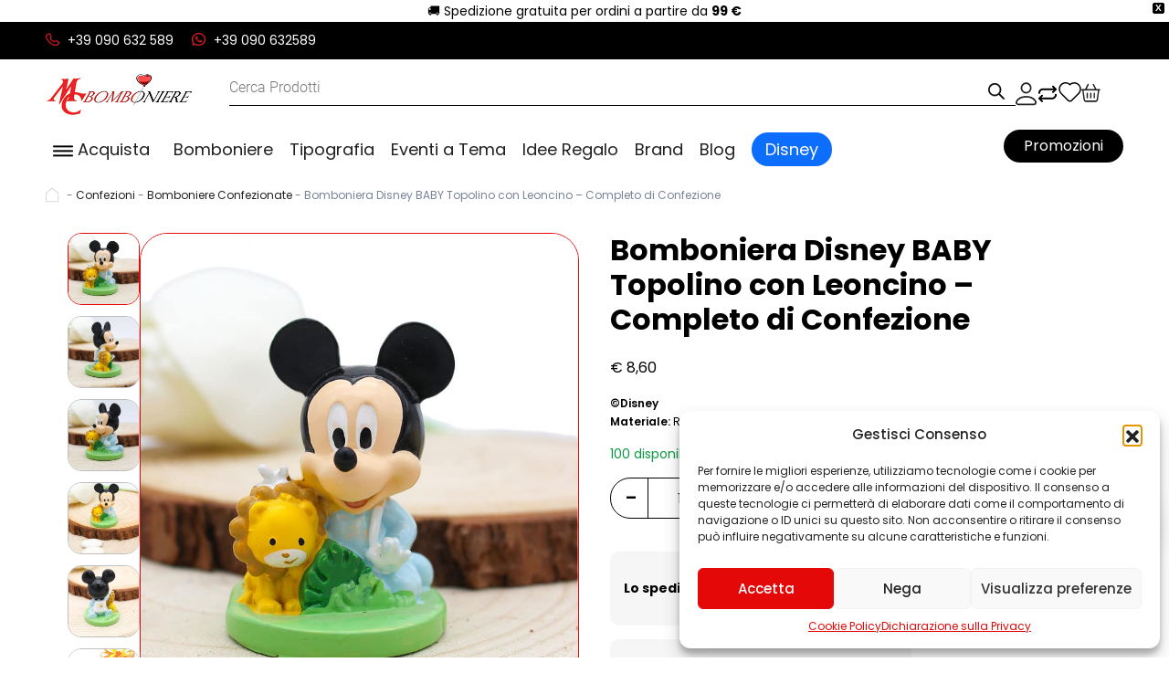

--- FILE ---
content_type: text/html; charset=UTF-8
request_url: https://mcbomboniere.it/prodotto/bomboniera-disney-baby-topolino-con-leoncino-completo-di-confezione/
body_size: 50690
content:
<!DOCTYPE html><html
lang=it-IT><head><meta
charset="UTF-8"><meta
http-equiv="content-type" content="text/html; charset=WINDOWS-1252"><meta
name="viewport" content="width=device-width, initial-scale=1.0"> <script data-category=functional>(function(w,d,s,l,i){w[l]=w[l]||[];w[l].push({'gtm.start':new Date().getTime(),event:'gtm.js'});var f=d.getElementsByTagName(s)[0],j=d.createElement(s),dl=l!='dataLayer'?'&l='+l:'';j.async=true;j.src='https://www.googletagmanager.com/gtm.js?id='+i+dl;f.parentNode.insertBefore(j,f);})(window,document,'script','dataLayer','GTM-KJNMNLT');const revokeListeners=[];window.addRevokeListener=(callback)=>{revokeListeners.push(callback);};document.addEventListener("cmplz_revoke",function(e){cmplz_set_cookie('cmplz_consent_mode','revoked',false);revokeListeners.forEach((callback)=>{callback();});});const consentListeners=[];window.addConsentUpdateListener=(callback)=>{consentListeners.push(callback);};document.addEventListener("cmplz_fire_categories",function(e){var consentedCategories=e.detail.categories;const consent={'security_storage':"granted",'functionality_storage':"granted",'personalization_storage':cmplz_in_array('preferences',consentedCategories)?'granted':'denied','analytics_storage':cmplz_in_array('statistics',consentedCategories)?'granted':'denied','ad_storage':cmplz_in_array('marketing',consentedCategories)?'granted':'denied','ad_user_data':cmplz_in_array('marketing',consentedCategories)?'granted':'denied','ad_personalization':cmplz_in_array('marketing',consentedCategories)?'granted':'denied',};let consented=[];for(const[key,value]of Object.entries(consent)){if(value==='granted'){consented.push(key);}}
cmplz_set_cookie('cmplz_consent_mode',consented.join(','),false);consentListeners.forEach((callback)=>{callback(consent);});});</script> <script>document.documentElement.className=document.documentElement.className+' yes-js js_active js'</script> <meta
name='robots' content='index, follow, max-image-preview:large, max-snippet:-1, max-video-preview:-1'> <script data-cfasync=false data-pagespeed-no-defer>var gtm4wp_datalayer_name="dataLayer";var dataLayer=dataLayer||[];const gtm4wp_use_sku_instead=0;const gtm4wp_currency='EUR';const gtm4wp_product_per_impression=0;const gtm4wp_clear_ecommerce=false;const gtm4wp_datalayer_max_timeout=2000;</script> <title>Bomboniera Disney BABY Topolino con Leoncino - Completo di Confezione - MC Bomboniere</title><meta
name="description" content="Bomboniera Disney BABY Topolino con Leoncino - Completo di Confezione - MC Bomboniere -"><link
rel=canonical href=https://mcbomboniere.it/prodotto/bomboniera-disney-baby-topolino-con-leoncino-completo-di-confezione/ ><meta
property="og:locale" content="it_IT"><meta
property="og:type" content="product"><meta
property="og:title" content="Bomboniera Disney BABY Topolino con Leoncino - Completo di Confezione - MC Bomboniere"><meta
property="og:description" content="Bomboniera Disney BABY Topolino con Leoncino - Completo di Confezione - MC Bomboniere -"><meta
property="og:url" content="https://mcbomboniere.it/prodotto/bomboniera-disney-baby-topolino-con-leoncino-completo-di-confezione/"><meta
property="og:site_name" content="MC Bomboniere"><meta
property="article:modified_time" content="2025-11-28T15:50:35+00:00"><meta
property="og:image" content="https://mcbomboniere.it/wp-content/uploads/2025/03/ST69602-MICKEY-BABY-LION-PICCOLO-RESINA-H-55.jpg"><meta
property="og:image:width" content="850"><meta
property="og:image:height" content="1020"><meta
property="og:image:type" content="image/jpeg"><meta
property="og:image" content="https://mcbomboniere.it/wp-content/uploads/2025/07/ST69602-MICKEY-BABY-LION-PICCOLO-RESINA-H-55-2.jpg"><meta
property="og:image:width" content="850"><meta
property="og:image:height" content="1020"><meta
property="og:image:type" content="image/jpeg"><meta
property="og:image" content="https://mcbomboniere.it/wp-content/uploads/2025/07/ST69602-MICKEY-BABY-LION-PICCOLO-RESINA-H-55-3.jpg"><meta
property="og:image:width" content="850"><meta
property="og:image:height" content="1020"><meta
property="og:image:type" content="image/jpeg"><meta
property="og:image" content="https://mcbomboniere.it/wp-content/uploads/2025/07/ST69602-MICKEY-BABY-LION-PICCOLO-RESINA-H-55-5.jpg"><meta
property="og:image:width" content="850"><meta
property="og:image:height" content="1020"><meta
property="og:image:type" content="image/jpeg"><meta
property="og:image" content="https://mcbomboniere.it/wp-content/uploads/2025/07/ST69602-MICKEY-BABY-LION-PICCOLO-RESINA-H-55-4.jpg"><meta
property="og:image:width" content="850"><meta
property="og:image:height" content="1020"><meta
property="og:image:type" content="image/jpeg"><meta
property="og:image" content="https://mcbomboniere.it/wp-content/uploads/2025/07/ST69602-MICKEY-BABY-LION-PICCOLO-RESINA-H-55-confezione.jpg"><meta
property="og:image:width" content="850"><meta
property="og:image:height" content="1020"><meta
property="og:image:type" content="image/jpeg"><meta
name="twitter:card" content="summary_large_image"><meta
name="twitter:label1" content="Prezzo"><meta
name="twitter:data1" content="&euro;&nbsp;8,60"><meta
name="twitter:label2" content="Disponibilità"><meta
name="twitter:data2" content="In stock"> <script type=application/ld+json class=yoast-schema-graph>{"@context":"https://schema.org","@graph":[{"@type":["WebPage","ItemPage"],"@id":"https://mcbomboniere.it/prodotto/bomboniera-disney-baby-topolino-con-leoncino-completo-di-confezione/","url":"https://mcbomboniere.it/prodotto/bomboniera-disney-baby-topolino-con-leoncino-completo-di-confezione/","name":"Bomboniera Disney BABY Topolino con Leoncino - Completo di Confezione - MC Bomboniere","isPartOf":{"@id":"https://mcbomboniere.it/#website"},"primaryImageOfPage":{"@id":"https://mcbomboniere.it/prodotto/bomboniera-disney-baby-topolino-con-leoncino-completo-di-confezione/#primaryimage"},"image":{"@id":"https://mcbomboniere.it/prodotto/bomboniera-disney-baby-topolino-con-leoncino-completo-di-confezione/#primaryimage"},"thumbnailUrl":"https://mcbomboniere.it/wp-content/uploads/2025/03/ST69602-MICKEY-BABY-LION-PICCOLO-RESINA-H-55.jpg","description":"Bomboniera Disney BABY Topolino con Leoncino - Completo di Confezione - MC Bomboniere -","breadcrumb":{"@id":"https://mcbomboniere.it/prodotto/bomboniera-disney-baby-topolino-con-leoncino-completo-di-confezione/#breadcrumb"},"inLanguage":"it-IT","potentialAction":{"@type":"BuyAction","target":"https://mcbomboniere.it/prodotto/bomboniera-disney-baby-topolino-con-leoncino-completo-di-confezione/"}},{"@type":"ImageObject","inLanguage":"it-IT","@id":"https://mcbomboniere.it/prodotto/bomboniera-disney-baby-topolino-con-leoncino-completo-di-confezione/#primaryimage","url":"https://mcbomboniere.it/wp-content/uploads/2025/03/ST69602-MICKEY-BABY-LION-PICCOLO-RESINA-H-55.jpg","contentUrl":"https://mcbomboniere.it/wp-content/uploads/2025/03/ST69602-MICKEY-BABY-LION-PICCOLO-RESINA-H-55.jpg","width":850,"height":1020},{"@type":"BreadcrumbList","@id":"https://mcbomboniere.it/prodotto/bomboniera-disney-baby-topolino-con-leoncino-completo-di-confezione/#breadcrumb","itemListElement":[{"@type":"ListItem","position":1,"name":"Home","item":"https://mcbomboniere.it/"},{"@type":"ListItem","position":2,"name":"Shop","item":"https://mcbomboniere.it/shop/"},{"@type":"ListItem","position":3,"name":"Bomboniera Disney BABY Topolino con Leoncino &#8211; Completo di Confezione"}]},{"@type":"WebSite","@id":"https://mcbomboniere.it/#website","url":"https://mcbomboniere.it/","name":"MC Bomboniere","description":"Bomboniere e articoli da regalo unici per ogni occasione speciale","publisher":{"@id":"https://mcbomboniere.it/#organization"},"potentialAction":[{"@type":"SearchAction","target":{"@type":"EntryPoint","urlTemplate":"https://mcbomboniere.it/?s={search_term_string}"},"query-input":{"@type":"PropertyValueSpecification","valueRequired":true,"valueName":"search_term_string"}}],"inLanguage":"it-IT"},{"@type":"Organization","@id":"https://mcbomboniere.it/#organization","name":"MC Bomboniere","url":"https://mcbomboniere.it/","logo":{"@type":"ImageObject","inLanguage":"it-IT","@id":"https://mcbomboniere.it/#/schema/logo/image/","url":"https://mcbomboniere.it/wp-content/uploads/2025/09/nuovo-logo.png","contentUrl":"https://mcbomboniere.it/wp-content/uploads/2025/09/nuovo-logo.png","width":161,"height":47,"caption":"MC Bomboniere"},"image":{"@id":"https://mcbomboniere.it/#/schema/logo/image/"},"sameAs":["https://www.facebook.com/share/1ATGaXy7db/","https://youtube.com/@mcbomboniere?si=1sLGVqwspbbZF1B0","https://www.tiktok.com/@m.c.bomboniere?_t=ZN-8y1PIKezngE&_r=1","https://www.instagram.com/mcbomboniere"]}]}</script> <meta
property="product:price:amount" content="8.60"><meta
property="product:price:currency" content="EUR"><meta
property="og:availability" content="instock"><meta
property="product:availability" content="instock"><meta
property="product:retailer_item_id" content="ST69602"><meta
property="product:condition" content="new"><link
rel=dns-prefetch href=//getbootstrap.com><link
rel=dns-prefetch href=//cdn.scalapay.com><link
rel=dns-prefetch href=//capi-automation.s3.us-east-2.amazonaws.com><link
rel=dns-prefetch href=//use.fontawesome.com><link
rel=alternate type=application/rss+xml title="MC Bomboniere &raquo; Bomboniera Disney BABY Topolino con Leoncino &#8211; Completo di Confezione Feed dei commenti" href=https://mcbomboniere.it/prodotto/bomboniera-disney-baby-topolino-con-leoncino-completo-di-confezione/feed/ ><link
rel=alternate title="oEmbed (JSON)" type=application/json+oembed href="https://mcbomboniere.it/wp-json/oembed/1.0/embed?url=https%3A%2F%2Fmcbomboniere.it%2Fprodotto%2Fbomboniera-disney-baby-topolino-con-leoncino-completo-di-confezione%2F"><link
rel=alternate title="oEmbed (XML)" type=text/xml+oembed href="https://mcbomboniere.it/wp-json/oembed/1.0/embed?url=https%3A%2F%2Fmcbomboniere.it%2Fprodotto%2Fbomboniera-disney-baby-topolino-con-leoncino-completo-di-confezione%2F&#038;format=xml"><style id=wp-img-auto-sizes-contain-inline-css>img:is([sizes=auto i],[sizes^="auto," i]){contain-intrinsic-size:3000px 1500px}</style><link
rel=stylesheet href=https://mcbomboniere.it/wp-content/cache/minify/eccd4.css media=all><style id=global-styles-inline-css>/*<![CDATA[*/:root{--wp--preset--aspect-ratio--square:1;--wp--preset--aspect-ratio--4-3:4/3;--wp--preset--aspect-ratio--3-4:3/4;--wp--preset--aspect-ratio--3-2:3/2;--wp--preset--aspect-ratio--2-3:2/3;--wp--preset--aspect-ratio--16-9:16/9;--wp--preset--aspect-ratio--9-16:9/16;--wp--preset--color--black:#000;--wp--preset--color--cyan-bluish-gray:#abb8c3;--wp--preset--color--white:#fff;--wp--preset--color--pale-pink:#f78da7;--wp--preset--color--vivid-red:#cf2e2e;--wp--preset--color--luminous-vivid-orange:#ff6900;--wp--preset--color--luminous-vivid-amber:#fcb900;--wp--preset--color--light-green-cyan:#7bdcb5;--wp--preset--color--vivid-green-cyan:#00d084;--wp--preset--color--pale-cyan-blue:#8ed1fc;--wp--preset--color--vivid-cyan-blue:#0693e3;--wp--preset--color--vivid-purple:#9b51e0;--wp--preset--gradient--vivid-cyan-blue-to-vivid-purple:linear-gradient(135deg,rgb(6,147,227) 0%,rgb(155,81,224) 100%);--wp--preset--gradient--light-green-cyan-to-vivid-green-cyan:linear-gradient(135deg,rgb(122,220,180) 0%,rgb(0,208,130) 100%);--wp--preset--gradient--luminous-vivid-amber-to-luminous-vivid-orange:linear-gradient(135deg,rgb(252,185,0) 0%,rgb(255,105,0) 100%);--wp--preset--gradient--luminous-vivid-orange-to-vivid-red:linear-gradient(135deg,rgb(255,105,0) 0%,rgb(207,46,46) 100%);--wp--preset--gradient--very-light-gray-to-cyan-bluish-gray:linear-gradient(135deg,rgb(238,238,238) 0%,rgb(169,184,195) 100%);--wp--preset--gradient--cool-to-warm-spectrum:linear-gradient(135deg,rgb(74,234,220) 0%,rgb(151,120,209) 20%,rgb(207,42,186) 40%,rgb(238,44,130) 60%,rgb(251,105,98) 80%,rgb(254,248,76) 100%);--wp--preset--gradient--blush-light-purple:linear-gradient(135deg,rgb(255,206,236) 0%,rgb(152,150,240) 100%);--wp--preset--gradient--blush-bordeaux:linear-gradient(135deg,rgb(254,205,165) 0%,rgb(254,45,45) 50%,rgb(107,0,62) 100%);--wp--preset--gradient--luminous-dusk:linear-gradient(135deg,rgb(255,203,112) 0%,rgb(199,81,192) 50%,rgb(65,88,208) 100%);--wp--preset--gradient--pale-ocean:linear-gradient(135deg,rgb(255,245,203) 0%,rgb(182,227,212) 50%,rgb(51,167,181) 100%);--wp--preset--gradient--electric-grass:linear-gradient(135deg,rgb(202,248,128) 0%,rgb(113,206,126) 100%);--wp--preset--gradient--midnight:linear-gradient(135deg,rgb(2,3,129) 0%,rgb(40,116,252) 100%);--wp--preset--font-size--small:13px;--wp--preset--font-size--medium:20px;--wp--preset--font-size--large:36px;--wp--preset--font-size--x-large:42px;--wp--preset--spacing--20:0.44rem;--wp--preset--spacing--30:0.67rem;--wp--preset--spacing--40:1rem;--wp--preset--spacing--50:1.5rem;--wp--preset--spacing--60:2.25rem;--wp--preset--spacing--70:3.38rem;--wp--preset--spacing--80:5.06rem;--wp--preset--shadow--natural:6px 6px 9px rgba(0, 0, 0, 0.2);--wp--preset--shadow--deep:12px 12px 50px rgba(0, 0, 0, 0.4);--wp--preset--shadow--sharp:6px 6px 0px rgba(0, 0, 0, 0.2);--wp--preset--shadow--outlined:6px 6px 0px -3px rgb(255, 255, 255), 6px 6px rgb(0, 0, 0);--wp--preset--shadow--crisp:6px 6px 0px rgb(0, 0, 0)}:where(.is-layout-flex){gap:0.5em}:where(.is-layout-grid){gap:0.5em}body .is-layout-flex{display:flex}.is-layout-flex{flex-wrap:wrap;align-items:center}.is-layout-flex>:is(*,div){margin:0}body .is-layout-grid{display:grid}.is-layout-grid>:is(*,div){margin:0}:where(.wp-block-columns.is-layout-flex){gap:2em}:where(.wp-block-columns.is-layout-grid){gap:2em}:where(.wp-block-post-template.is-layout-flex){gap:1.25em}:where(.wp-block-post-template.is-layout-grid){gap:1.25em}.has-black-color{color:var(--wp--preset--color--black) !important}.has-cyan-bluish-gray-color{color:var(--wp--preset--color--cyan-bluish-gray) !important}.has-white-color{color:var(--wp--preset--color--white) !important}.has-pale-pink-color{color:var(--wp--preset--color--pale-pink) !important}.has-vivid-red-color{color:var(--wp--preset--color--vivid-red) !important}.has-luminous-vivid-orange-color{color:var(--wp--preset--color--luminous-vivid-orange) !important}.has-luminous-vivid-amber-color{color:var(--wp--preset--color--luminous-vivid-amber) !important}.has-light-green-cyan-color{color:var(--wp--preset--color--light-green-cyan) !important}.has-vivid-green-cyan-color{color:var(--wp--preset--color--vivid-green-cyan) !important}.has-pale-cyan-blue-color{color:var(--wp--preset--color--pale-cyan-blue) !important}.has-vivid-cyan-blue-color{color:var(--wp--preset--color--vivid-cyan-blue) !important}.has-vivid-purple-color{color:var(--wp--preset--color--vivid-purple) !important}.has-black-background-color{background-color:var(--wp--preset--color--black) !important}.has-cyan-bluish-gray-background-color{background-color:var(--wp--preset--color--cyan-bluish-gray) !important}.has-white-background-color{background-color:var(--wp--preset--color--white) !important}.has-pale-pink-background-color{background-color:var(--wp--preset--color--pale-pink) !important}.has-vivid-red-background-color{background-color:var(--wp--preset--color--vivid-red) !important}.has-luminous-vivid-orange-background-color{background-color:var(--wp--preset--color--luminous-vivid-orange) !important}.has-luminous-vivid-amber-background-color{background-color:var(--wp--preset--color--luminous-vivid-amber) !important}.has-light-green-cyan-background-color{background-color:var(--wp--preset--color--light-green-cyan) !important}.has-vivid-green-cyan-background-color{background-color:var(--wp--preset--color--vivid-green-cyan) !important}.has-pale-cyan-blue-background-color{background-color:var(--wp--preset--color--pale-cyan-blue) !important}.has-vivid-cyan-blue-background-color{background-color:var(--wp--preset--color--vivid-cyan-blue) !important}.has-vivid-purple-background-color{background-color:var(--wp--preset--color--vivid-purple) !important}.has-black-border-color{border-color:var(--wp--preset--color--black) !important}.has-cyan-bluish-gray-border-color{border-color:var(--wp--preset--color--cyan-bluish-gray) !important}.has-white-border-color{border-color:var(--wp--preset--color--white) !important}.has-pale-pink-border-color{border-color:var(--wp--preset--color--pale-pink) !important}.has-vivid-red-border-color{border-color:var(--wp--preset--color--vivid-red) !important}.has-luminous-vivid-orange-border-color{border-color:var(--wp--preset--color--luminous-vivid-orange) !important}.has-luminous-vivid-amber-border-color{border-color:var(--wp--preset--color--luminous-vivid-amber) !important}.has-light-green-cyan-border-color{border-color:var(--wp--preset--color--light-green-cyan) !important}.has-vivid-green-cyan-border-color{border-color:var(--wp--preset--color--vivid-green-cyan) !important}.has-pale-cyan-blue-border-color{border-color:var(--wp--preset--color--pale-cyan-blue) !important}.has-vivid-cyan-blue-border-color{border-color:var(--wp--preset--color--vivid-cyan-blue) !important}.has-vivid-purple-border-color{border-color:var(--wp--preset--color--vivid-purple) !important}.has-vivid-cyan-blue-to-vivid-purple-gradient-background{background:var(--wp--preset--gradient--vivid-cyan-blue-to-vivid-purple) !important}.has-light-green-cyan-to-vivid-green-cyan-gradient-background{background:var(--wp--preset--gradient--light-green-cyan-to-vivid-green-cyan) !important}.has-luminous-vivid-amber-to-luminous-vivid-orange-gradient-background{background:var(--wp--preset--gradient--luminous-vivid-amber-to-luminous-vivid-orange) !important}.has-luminous-vivid-orange-to-vivid-red-gradient-background{background:var(--wp--preset--gradient--luminous-vivid-orange-to-vivid-red) !important}.has-very-light-gray-to-cyan-bluish-gray-gradient-background{background:var(--wp--preset--gradient--very-light-gray-to-cyan-bluish-gray) !important}.has-cool-to-warm-spectrum-gradient-background{background:var(--wp--preset--gradient--cool-to-warm-spectrum) !important}.has-blush-light-purple-gradient-background{background:var(--wp--preset--gradient--blush-light-purple) !important}.has-blush-bordeaux-gradient-background{background:var(--wp--preset--gradient--blush-bordeaux) !important}.has-luminous-dusk-gradient-background{background:var(--wp--preset--gradient--luminous-dusk) !important}.has-pale-ocean-gradient-background{background:var(--wp--preset--gradient--pale-ocean) !important}.has-electric-grass-gradient-background{background:var(--wp--preset--gradient--electric-grass) !important}.has-midnight-gradient-background{background:var(--wp--preset--gradient--midnight) !important}.has-small-font-size{font-size:var(--wp--preset--font-size--small) !important}.has-medium-font-size{font-size:var(--wp--preset--font-size--medium) !important}.has-large-font-size{font-size:var(--wp--preset--font-size--large) !important}.has-x-large-font-size{font-size:var(--wp--preset--font-size--x-large) !important}/*]]>*/</style><style id=classic-theme-styles-inline-css>.wp-block-button__link{color:#fff;background-color:#32373c;border-radius:9999px;box-shadow:none;text-decoration:none;padding:calc(.667em + 2px) calc(1.333em + 2px);font-size:1.125em}.wp-block-file__button{background:#32373c;color:#fff;text-decoration:none}</style><link
rel=stylesheet href=https://mcbomboniere.it/wp-content/cache/minify/64579.css media=all><style id=woocommerce-inline-inline-css>.woocommerce form .form-row
.required{visibility:visible}</style><link
rel=stylesheet href=https://mcbomboniere.it/wp-content/cache/minify/99ec0.css media=all><link
rel=stylesheet id=contactus.fa.css-css href='https://use.fontawesome.com/releases/v5.8.1/css/all.css?ver=2.2.7' type=text/css media=all><link
rel=stylesheet href=https://mcbomboniere.it/wp-content/cache/minify/80d3b.css media=all><style id=yith-wcwl-main-inline-css>/*<![CDATA[*/:root{--add-to-wishlist-icon-color:#000;--added-to-wishlist-icon-color:#000;--rounded-corners-radius:16px;--add-to-cart-rounded-corners-radius:16px;--color-headers-background:#F4F4F4;--feedback-duration:3s}/*]]>*/</style><link
rel=stylesheet href=https://mcbomboniere.it/wp-content/cache/minify/061cb.css media=all><style id=yith-wcwl-add-to-wishlist-inline-css>/*<![CDATA[*/:root{--add-to-wishlist-icon-color:#000;--added-to-wishlist-icon-color:#000;--rounded-corners-radius:16px;--add-to-cart-rounded-corners-radius:16px;--color-headers-background:#F4F4F4;--feedback-duration:3s}/*]]>*/</style><link
rel=stylesheet href=https://mcbomboniere.it/wp-content/cache/minify/669e7.css media=all> <script>window._nslDOMReady=(function(){const executedCallbacks=new Set();return function(callback){if(executedCallbacks.has(callback))return;const wrappedCallback=function(){if(executedCallbacks.has(callback))return;executedCallbacks.add(callback);callback();};if(document.readyState==="complete"||document.readyState==="interactive"){wrappedCallback();}else{document.addEventListener("DOMContentLoaded",wrappedCallback);}};})();</script><script src=https://mcbomboniere.it/wp-content/cache/minify/1abdb.js></script> <script id=mailup-js-extra>var mailup_params={"ajax_url":"https://mcbomboniere.it/wp-admin/admin-ajax.php","ajaxNonce":"9f8a46ac50"};</script> <script src=https://mcbomboniere.it/wp-content/cache/minify/96233.js></script> <script id=tt4b_ajax_script-js-extra>var tt4b_script_vars={"pixel_code":"D5F9EOBC77UAM9QOC260","currency":"EUR","country":"IT","advanced_matching":"1"};</script> <script src=https://mcbomboniere.it/wp-content/cache/minify/b91c8.js></script> <script id=tp-js-js-extra>var trustpilot_settings={"key":"c5Z18p3m2XJs1e3v","TrustpilotScriptUrl":"https://invitejs.trustpilot.com/tp.min.js","IntegrationAppUrl":"//ecommscript-integrationapp.trustpilot.com","PreviewScriptUrl":"//ecommplugins-scripts.trustpilot.com/v2.1/js/preview.min.js","PreviewCssUrl":"//ecommplugins-scripts.trustpilot.com/v2.1/css/preview.min.css","PreviewWPCssUrl":"//ecommplugins-scripts.trustpilot.com/v2.1/css/preview_wp.css","WidgetScriptUrl":"//widget.trustpilot.com/bootstrap/v5/tp.widget.bootstrap.min.js"};</script> <script src=https://mcbomboniere.it/wp-content/cache/minify/fab0b.js async></script> <script id=wc-add-to-cart-js-extra>var wc_add_to_cart_params={"ajax_url":"/wp-admin/admin-ajax.php","wc_ajax_url":"/?wc-ajax=%%endpoint%%","i18n_view_cart":"Visualizza carrello","cart_url":"https://mcbomboniere.it/cart/","is_cart":"","cart_redirect_after_add":"no"};</script> <script id=wc-single-product-js-extra>var wc_single_product_params={"i18n_required_rating_text":"Seleziona una valutazione","i18n_rating_options":["1 stella su 5","2 stelle su 5","3 stelle su 5","4 stelle su 5","5 stelle su 5"],"i18n_product_gallery_trigger_text":"Visualizza la galleria di immagini a schermo intero","review_rating_required":"yes","flexslider":{"rtl":false,"animation":"slide","smoothHeight":true,"directionNav":false,"controlNav":"thumbnails","slideshow":false,"animationSpeed":500,"animationLoop":false,"allowOneSlide":false},"zoom_enabled":"","zoom_options":[],"photoswipe_enabled":"","photoswipe_options":{"shareEl":false,"closeOnScroll":false,"history":false,"hideAnimationDuration":0,"showAnimationDuration":0},"flexslider_enabled":""};</script> <script id=woocommerce-js-extra>var woocommerce_params={"ajax_url":"/wp-admin/admin-ajax.php","wc_ajax_url":"/?wc-ajax=%%endpoint%%","i18n_password_show":"Mostra password","i18n_password_hide":"Nascondi password"};</script> <script id=contactus-js-extra>var arCUVars={"url":"https://mcbomboniere.it/wp-admin/admin-ajax.php","version":"2.2.7","_wpnonce":"\u003Cinput type=\"hidden\" id=\"_wpnonce\" name=\"_wpnonce\" value=\"3a589d587e\" /\u003E\u003Cinput type=\"hidden\" name=\"_wp_http_referer\" value=\"/prodotto/bomboniera-disney-baby-topolino-con-leoncino-completo-di-confezione/\" /\u003E"};</script> <script src=https://mcbomboniere.it/wp-content/cache/minify/3d193.js></script> <script src="https://cdn.scalapay.com/widget/scalapay-widget-loader.js?version=v5&amp;merchant-token=EM2K9SULU&amp;ver=3.8.1" type=module></script> <link
rel=https://api.w.org/ href=https://mcbomboniere.it/wp-json/ ><link
rel=alternate title=JSON type=application/json href=https://mcbomboniere.it/wp-json/wp/v2/product/5381><link
rel=EditURI type=application/rsd+xml title=RSD href=https://mcbomboniere.it/xmlrpc.php?rsd><meta
name="generator" content="WordPress 6.9"><meta
name="generator" content="WooCommerce 10.4.3"><link
rel=shortlink href='https://mcbomboniere.it/?p=5381'><style></style><style>.cmplz-hidden{display:none !important}</style>
 <script data-cfasync=false data-pagespeed-no-defer>var dataLayer_content={"pagePostType":"product","pagePostType2":"single-product","pagePostAuthor":"uido","customerTotalOrders":0,"customerTotalOrderValue":0,"customerFirstName":"","customerLastName":"","customerBillingFirstName":"","customerBillingLastName":"","customerBillingCompany":"","customerBillingAddress1":"","customerBillingAddress2":"","customerBillingCity":"","customerBillingState":"","customerBillingPostcode":"","customerBillingCountry":"","customerBillingEmail":"","customerBillingEmailHash":"","customerBillingPhone":"","customerShippingFirstName":"","customerShippingLastName":"","customerShippingCompany":"","customerShippingAddress1":"","customerShippingAddress2":"","customerShippingCity":"","customerShippingState":"","customerShippingPostcode":"","customerShippingCountry":"","productRatingCounts":[],"productAverageRating":0,"productReviewCount":0,"productType":"simple","productIsVariable":0};dataLayer.push(dataLayer_content);</script> <script data-cfasync=false data-pagespeed-no-defer>(function(w,d,s,l,i){w[l]=w[l]||[];w[l].push({'gtm.start':new Date().getTime(),event:'gtm.js'});var f=d.getElementsByTagName(s)[0],j=d.createElement(s),dl=l!='dataLayer'?'&l='+l:'';j.async=true;j.src='//www.googletagmanager.com/gtm.js?id='+i+dl;f.parentNode.insertBefore(j,f);})(window,document,'script','dataLayer','GTM-KJNMNLT');</script> <style>.dgwt-wcas-ico-magnifier,.dgwt-wcas-ico-magnifier-handler{max-width:20px}.dgwt-wcas-search-wrapp{max-width:600px}</style><style>#side-cart{position:fixed;top:0;right:-100%;width:350px;height:100%;background:#fff;box-shadow:-2px 0 5px rgba(0,0,0,0.1);transition:right 0.3s ease;z-index:1000001;overflow-y:auto}#side-cart.open{right:0}#side-cart
.close{cursor:pointer;font-size:24px}.yith-wcwl-popup-overlay{position:fixed;top:0;left:0;width:100%;height:100%;background:rgba(0, 0, 0, 0.4);z-index:998;display:none}</style><noscript><style>.woocommerce-product-gallery{opacity:1 !important}</style></noscript> <script data-service=facebook data-category=marketing  type=text/plain>!function(f,b,e,v,n,t,s){if(f.fbq)return;n=f.fbq=function(){n.callMethod?n.callMethod.apply(n,arguments):n.queue.push(arguments)};if(!f._fbq)f._fbq=n;n.push=n;n.loaded=!0;n.version='2.0';n.queue=[];t=b.createElement(e);t.async=!0;t.src=v;s=b.getElementsByTagName(e)[0];s.parentNode.insertBefore(t,s)}(window,document,'script','https://connect.facebook.net/en_US/fbevents.js');</script>  <script data-service=facebook data-category=marketing  type=text/plain>fbq('init','332327744830365',{},{"agent":"woocommerce_0-10.4.3-3.5.15"});document.addEventListener('DOMContentLoaded',function(){document.body.insertAdjacentHTML('beforeend','<div class=\"wc-facebook-pixel-event-placeholder\"></div>');},false);</script> <link
rel=icon href=https://mcbomboniere.it/wp-content/uploads/2025/06/cropped-favicon-32x32.png sizes=32x32><link
rel=icon href=https://mcbomboniere.it/wp-content/uploads/2025/06/cropped-favicon-192x192.png sizes=192x192><link
rel=apple-touch-icon href=https://mcbomboniere.it/wp-content/uploads/2025/06/cropped-favicon-180x180.png><meta
name="msapplication-TileImage" content="https://mcbomboniere.it/wp-content/uploads/2025/06/cropped-favicon-270x270.png"><style id=wp-custom-css>.mc-adviser-bar{font-family:'Poppins',sans-serif;background-color:transparent;color:#000;padding:8px
16px;text-align:center;font-size:14px;line-height:1.4;display:flex;justify-content:center;align-items:center;gap:8px}.mc-adviser-bar .mc-icon{font-size:16px;color:#000}.mc-adviser-bar
strong{font-weight:600;color:#000}#yith-woocompare .compare-list td, #yith-woocompare .compare-list
th{border-bottom:1px solid #ccc;padding:10px;color:#222}#yith-woocompare .compare-list
td{font-weight:600;color:#222}#yith-woocompare .compare-list td .screen-reader-text{display:block}body #yith-woocompare{padding:0}#cboxClose{position:absolute;top:0}#cboxWrapper #cboxTopLeft,
#cboxWrapper #cboxTopCenter,
#cboxWrapper #cboxTopRight,
#cboxWrapper #cboxMiddleLeft,
#cboxWrapper #cboxMiddleRight,
#cboxWrapper #cboxBottomLeft,
#cboxWrapper #cboxBottomCenter,
#cboxWrapper
#cboxBottomRight{display:none}h4.wp-block-heading{margin-bottom:15px}ul.wp-block-ul{margin-bottom:20px}ul.wp-block-ul
li{margin-bottom:10px}</style> <script>if(typeof cwpf_lang_custom=='undefined'){var cwpf_lang_custom={};
/*!!important*/
}
cwpf_lang_custom.onsales="In Offerta!";</script> <script>var cwpf_is_permalink=1;var cwpf_shop_page="";var cwpf_really_curr_tax={};var cwpf_current_page_link=location.protocol+'//'+location.host+location.pathname;cwpf_current_page_link=cwpf_current_page_link.replace(/\page\/[0-9]+/,"");cwpf_current_page_link="https://mcbomboniere.it/shop/";var cwpf_link='https://mcbomboniere.it/wp-content/plugins/clever-woocommerce-product-filter/assets/';</script> <script>var cwpf_ajaxurl="https://mcbomboniere.it/wp-admin/admin-ajax.php";var cwpf_lang={'orderby':"orderby",'date':"date",'perpage':"per page",'pricerange':"price range",'menu_order':"menu order",'popularity':"popularity",'rating':"rating",'price':"price low to high",'price-desc':"price high to low"};if(typeof cwpf_lang_custom=='undefined'){var cwpf_lang_custom={};}
cwpf_lang_custom.cwpf_your_choices="Le tue scelte:";cwpf_lang_custom.cwpf_clear_all_filters="Cancella tutto";var cwpf_is_mobile=0;var cwpf_show_price_search_button=0;var cwpf_show_price_search_type=0;var cwpf_show_price_search_type=1;var scwpf_search_slug="scwpf";var icheck_skin={};icheck_skin='none';var is_cwpf_use_chosen=1;var cwpf_current_values='[]';var cwpf_lang_loading="Loading ...";var cwpf_lang_show_products_filter="show products filter";var cwpf_lang_hide_products_filter="hide products filter";var cwpf_lang_pricerange="price range";var cwpf_use_beauty_scroll=1;var cwpf_autosubmit=1;var cwpf_ajaxurl="https://mcbomboniere.it/wp-admin/admin-ajax.php";var cwpf_is_ajax=0;var cwpf_ajax_redraw=0;var cwpf_ajax_page_num=1;var cwpf_ajax_first_done=false;var cwpf_checkboxes_slide_flag=true;var cwpf_toggle_type="text";var cwpf_toggle_closed_text="-";var cwpf_toggle_opened_text="+";var cwpf_toggle_closed_image="https://mcbomboniere.it/wp-content/plugins/clever-woocommerce-product-filter/assets/img/plus3.png";var cwpf_toggle_opened_image="https://mcbomboniere.it/wp-content/plugins/clever-woocommerce-product-filter/assets/img/minus3.png";var cwpf_accept_array=["min_price","orderby","perpage","onsales","min_rating","product_brand","product_visibility","product_cat","product_tag","pa_colore","pa_dimensioni"];var cwpf_ext_init_functions=null;cwpf_ext_init_functions='{"by_onsales":"cwpf_init_onsales"}';var cwpf_overlay_skin="default";jQuery(function(){try
{cwpf_current_values=jQuery.parseJSON(cwpf_current_values);}catch(e)
{cwpf_current_values=null;}
if(cwpf_current_values==null||cwpf_current_values.length==0){cwpf_current_values={};}});function cwpf_js_after_ajax_done(){jQuery(document).trigger('cwpf_ajax_done');}</script> <script>jQuery(document).ready(function($){$('#header-menu .nav-link-wrapper > img').on('click',function(){$(this).closest('li').toggleClass('show');});$('#header-menu .parent-cats-menu > li:first').addClass('open');$('#header-menu .parent-cats-menu > li').hover(function(){if(!$(this).hasClass('open')){$('.parent-cats-menu > li.open').removeClass('open');$(this).addClass('open')}},function(){});});</script> <link
rel=stylesheet href=https://mcbomboniere.it/wp-content/cache/minify/59e8c.css media=all><style id=mupwp-inline-style-inline-css>#mpwp-container{}#mupwp-form-content{}#mupwp-form{}#mupwp-form-title{}#mupwp-form-description{}#mupwp-form-fields{}#mupwp-form-fields .mupwp-form-field{}#mupwp-form-terms{}#mupwp-form-terms .mupwp-form-term{}#mpwp-container .label.terms.small-font{}#mupwp-form-submit-container{}#mupwp-form-save{}</style></head><body
data-cmplz=1 class="wp-singular product-template-default single single-product postid-5381 wp-theme-mc-bomboniere theme-mc-bomboniere woocommerce woocommerce-page woocommerce-no-js"><noscript><iframe
src="https://www.googletagmanager.com/ns.html?id=GTM-KJNMNLT" height=0 width=0 style=display:none;visibility:hidden aria-hidden=true></iframe></noscript><div
id=loader><div
class=spinner></div></div><div
id=header><div
id=headertop><div
class=container><div
class=row><div
class=col-sm-12><div
class=headtlist><ul>
<li><a
href=tel:+39090632589><img
src=https://mcbomboniere.it/wp-content/themes/mc-bomboniere/assets/img/phnicon.png alt> +39 090 632 589</a></li><li><a
href=https://wa.me/+39090632589><img
src=https://mcbomboniere.it/wp-content/themes/mc-bomboniere/assets/img/whtsapp_icn.png alt> +39 090 632589</a></li></ul></div></div></div></div></div><div
id=headercntr><div
class=container><div
class=row><div
class="col-6 col-sm-2"><div
class=logo>
<a
href=https://mcbomboniere.it><img
class=logodesktop src=https://mcbomboniere.it/wp-content/themes/mc-bomboniere/assets/img/nuovo-logo.png alt></a></div></div><div
class="col-6 col-sm-10"><div
class=row><div
class=col-sm-12><div
class=headcntr_rsecn><ul>
<li
class=headsearch><div
class="dgwt-wcas-search-wrapp dgwt-wcas-has-submit woocommerce dgwt-wcas-style-pirx js-dgwt-wcas-layout-classic dgwt-wcas-layout-classic js-dgwt-wcas-mobile-overlay-enabled"><form
class=dgwt-wcas-search-form role=search action=https://mcbomboniere.it/ method=get><div
class=dgwt-wcas-sf-wrapp>
<label
class=screen-reader-text
for=dgwt-wcas-search-input-1>Ricerca prodotti</label><input
id=dgwt-wcas-search-input-1
type=search
class=dgwt-wcas-search-input
name=s
value
placeholder="Cerca Prodotti"
autocomplete=off><div
class=dgwt-wcas-preloader></div><div
class=dgwt-wcas-voice-search></div><button
type=submit
aria-label=Ricerca
class=dgwt-wcas-search-submit>		<svg
class=dgwt-wcas-ico-magnifier xmlns=http://www.w3.org/2000/svg width=18 height=18 viewBox="0 0 18 18">
<path
d=" M 16.722523,17.901412 C 16.572585,17.825208 15.36088,16.670476 14.029846,15.33534 L 11.609782,12.907819 11.01926,13.29667 C 8.7613237,14.783493 5.6172703,14.768302 3.332423,13.259528 -0.07366363,11.010358 -1.0146502,6.5989684 1.1898146,3.2148776
1.5505179,2.6611594 2.4056498,1.7447266 2.9644271,1.3130497 3.4423015,0.94387379 4.3921825,0.48568469 5.1732652,0.2475835 5.886299,0.03022609 6.1341883,0 7.2037391,0 8.2732897,0 8.521179,0.03022609 9.234213,0.2475835 c 0.781083,0.23810119 1.730962,0.69629029 2.208837,1.0654662
0.532501,0.4113763 1.39922,1.3400096 1.760153,1.8858877 1.520655,2.2998531 1.599025,5.3023778 0.199549,7.6451086 -0.208076,0.348322 -0.393306,0.668209 -0.411622,0.710863 -0.01831,0.04265 1.065556,1.18264 2.408603,2.533307 1.343046,1.350666 2.486621,2.574792 2.541278,2.720279 0.282475,0.7519
-0.503089,1.456506 -1.218488,1.092917 z M 8.4027892,12.475062 C 9.434946,12.25579 10.131043,11.855461 10.99416,10.984753 11.554519,10.419467 11.842507,10.042366 12.062078,9.5863882 12.794223,8.0659672 12.793657,6.2652398 12.060578,4.756293 11.680383,3.9737304 10.453587,2.7178427
9.730569,2.3710306 8.6921295,1.8729196 8.3992147,1.807606 7.2037567,1.807606 6.0082984,1.807606 5.7153841,1.87292 4.6769446,2.3710306 3.9539263,2.7178427 2.7271301,3.9737304 2.3469352,4.756293 1.6138384,6.2652398 1.6132726,8.0659672 2.3454252,9.5863882 c 0.4167354,0.8654208 1.5978784,2.0575608
2.4443766,2.4671358 1.0971012,0.530827 2.3890403,0.681561 3.6130134,0.421538 z
"/>
</svg>
</button>
<input
type=hidden name=post_type value=product>
<input
type=hidden name=dgwt_wcas value=1></div></form></div>
</li>
<li
class=headuserbx>
<a
href=https://mcbomboniere.it/my-account/ title="Il mio conto"><img
src=https://mcbomboniere.it/wp-content/themes/mc-bomboniere/assets/img/user-icon.png alt></a>
</li>
<li
class=headlibx>
<a
href=# class=yith-woocompare-open>
<img
src=https://mcbomboniere.it/wp-content/themes/mc-bomboniere/assets/img/list-icon.png alt>
</a>
</li>
<li
class=headwishlistbx>
<a
href=https://mcbomboniere.it/wishlist/ >
<img
src=https://mcbomboniere.it/wp-content/themes/mc-bomboniere/assets/img/heart-icon.png alt>
</a>
</li>
<li
class=headcartbx>
<a
href=https://mcbomboniere.it/cart/ >
<img
src=https://mcbomboniere.it/wp-content/themes/mc-bomboniere/assets/img/cart-icon.png alt>
</a>
</li></ul></div></div></div></div></div></div></div><div
id=headerdown><div
class=container><div
class=row><div
class="col-12 col-lg-10"><nav
class="navbar navbar-expand-lg ">
<button
class=navbar-toggler id=header-menu-toggler type=button>
<i
class="fa fa-bars" aria-hidden=true></i> Acquista	</button><div
class="collapse navbar-collapse" id=navbarSupportedContent><nav
id=header-menu-wrapper class=menu-header-menu-container><ul
id=header-menu class=navbar-nav>
<li
id=menu-item-61 class="menu-item menu-item-type-taxonomy menu-item-object-product_cat menu-item-61">
<a
class="nav-link active" href=https://mcbomboniere.it/shop/ >
<img
src=https://mcbomboniere.it/wp-content/themes/mc-bomboniere/assets/img/nav-icon.png alt>
Acquista</a><div
id=mobile-menu-wrapper><ul
class="sub-menu parent-cats-menu">
<li>
<a
href=https://mcbomboniere.it/./bomboniere/ >
<img
width=36 height=36 src=https://mcbomboniere.it/wp-content/uploads/2025/07/gift_icn.png class="attachment-full size-full" alt decoding=async>
Bomboniere
</a><ul
class="sub-menu child-cats-menu">
<li>
<a
href=https://mcbomboniere.it/./bomboniere/anniversario-matrimonio-25-50/ >Anniversario Matrimonio (25°-50°)</a>
</li>
<li>
<a
href=https://mcbomboniere.it/./bomboniere/battesimo/ >Battesimo</a>
</li>
<li>
<a
href=https://mcbomboniere.it/./bomboniere/cake-topper/ >Cake Topper</a>
</li>
<li>
<a
href=https://mcbomboniere.it/./bomboniere/compleanno/ >Compleanno</a><ul
class="sub-menu grand-child-cats-menu">
<li>
<a
href=https://mcbomboniere.it/bomboniere/compleanno/1-2-3-compleanno/ >1°-2°-3°-Compleanno</a>
</li>
<li>
<a
href=https://mcbomboniere.it/bomboniere/compleanno/18-compleanno/ >18°Compleanno</a>
</li>
<li>
<a
href=https://mcbomboniere.it/bomboniere/compleanno/compleanno-adulti/ >30&gt;90Anni</a>
</li></ul>
</li>
<li>
<a
href=https://mcbomboniere.it/./bomboniere/comunione/ >Comunione</a>
</li>
<li>
<a
href=https://mcbomboniere.it/./bomboniere/cresima/ >Cresima</a>
</li>
<li>
<a
href=https://mcbomboniere.it/./bomboniere/laurea/ >Laurea</a>
</li>
<li>
<a
href=https://mcbomboniere.it/./bomboniere/matrimonio/ >Matrimonio</a>
</li>
<li>
<a
href=https://mcbomboniere.it/./bomboniere/nascita/ >Nascita</a><ul
class="sub-menu grand-child-cats-menu">
<li>
<a
href=https://mcbomboniere.it/bomboniere/nascita/nascita-femminuccia/ >Femmina</a>
</li>
<li>
<a
href=https://mcbomboniere.it/bomboniere/nascita/nascita-maschietto/ >Maschio</a>
</li></ul>
</li>
<li>
<a
href=https://mcbomboniere.it/./bomboniere/pensionamento/ >Pensionamento</a>
</li>
<li>
<a
href=https://mcbomboniere.it/./bomboniere/portaconfetti/ >Portaconfetti</a>
</li>
<li>
<a
href=https://mcbomboniere.it/./bomboniere/promessa-di-matrimonio/ >Promessa di Matrimonio</a>
</li>
<li>
<a
href=https://mcbomboniere.it/./bomboniere/segnaposto/ >SegnaPosto</a>
</li></ul>
</li>
<li>
<a
href=https://mcbomboniere.it/./brand/ >
<img
width=105 height=105 src=https://mcbomboniere.it/wp-content/uploads/2025/07/meteriali.png class="attachment-full size-full" alt decoding=async srcset="https://mcbomboniere.it/wp-content/uploads/2025/07/meteriali.png 105w, https://mcbomboniere.it/wp-content/uploads/2025/07/meteriali-100x100.png 100w, https://mcbomboniere.it/wp-content/uploads/2025/07/meteriali-64x64.png 64w" sizes="(max-width: 105px) 100vw, 105px">
Brand
</a><ul
class="sub-menu child-cats-menu">
<li>
<a
href=https://mcbomboniere.it/./brand/bomboniere-di-angie/ >Bomboniere di Angie</a>
</li>
<li>
<a
href=https://mcbomboniere.it/brand/bongelli-preziosi/ >Bongelli Preziosi</a>
</li>
<li>
<a
href=https://mcbomboniere.it/brand/britto/ >Britto</a>
</li>
<li>
<a
href=https://mcbomboniere.it/./brand/cartapietra/ >Cartapietra</a>
</li>
<li>
<a
href=https://mcbomboniere.it/brand/crystal-collection/ >Crystal Collection</a>
</li>
<li>
<a
href=https://mcbomboniere.it/brand/dc-comics/ >DC Comics</a>
</li>
<li>
<a
href=https://mcbomboniere.it/brand/disney-2/ >Disney</a>
</li>
<li>
<a
href=https://mcbomboniere.it/brand/diva-creazioni/ >Diva Creazioni</a>
</li>
<li>
<a
href=https://mcbomboniere.it/brand/fantin-argenti/ >Fantin Argenti</a>
</li>
<li>
<a
href=https://mcbomboniere.it/brand/gattinoni/ >Gattinoni</a>
</li>
<li>
<a
href=https://mcbomboniere.it/brand/giovinarte/ >GiovinArte</a>
</li>
<li>
<a
href=https://mcbomboniere.it/brand/greenford/ >Greenford</a>
</li>
<li>
<a
href=https://mcbomboniere.it/brand/harmony/ >Harmony</a>
</li>
<li>
<a
href=https://mcbomboniere.it/brand/harry-potter/ >Harry Potter</a>
</li>
<li>
<a
href=https://mcbomboniere.it/brand/kharma-living/ >KHARMA Living</a>
</li>
<li>
<a
href=https://mcbomboniere.it/brand/le-petit-prince/ >Le Petit Prince</a>
</li>
<li>
<a
href=https://mcbomboniere.it/brand/le-stelle/ >Le Stelle</a>
</li>
<li>
<a
href=https://mcbomboniere.it/brand/melograno/ >Melograno</a>
</li>
<li>
<a
href=https://mcbomboniere.it/brand/royal-flower/ >Royal Flower</a>
</li>
<li>
<a
href=https://mcbomboniere.it/brand/special-gifts/ >Special Gifts</a>
</li>
<li>
<a
href=https://mcbomboniere.it/brand/tabor/ >Tabor</a>
</li>
<li>
<a
href=https://mcbomboniere.it/brand/via-montenapoleone/ >Via Montenapoleone</a>
</li>
<li>
<a
href=https://mcbomboniere.it/brand/you-are-an-angel-brand/ >You Are an Angel</a>
</li></ul>
</li>
<li>
<a
href=https://mcbomboniere.it/./confezioni/ >
<img
width=105 height=105 src=https://mcbomboniere.it/wp-content/uploads/2025/07/confezioni.png class="attachment-full size-full" alt decoding=async srcset="https://mcbomboniere.it/wp-content/uploads/2025/07/confezioni.png 105w, https://mcbomboniere.it/wp-content/uploads/2025/07/confezioni-100x100.png 100w, https://mcbomboniere.it/wp-content/uploads/2025/07/confezioni-64x64.png 64w" sizes="(max-width: 105px) 100vw, 105px">
Confezioni
</a><ul
class="sub-menu child-cats-menu">
<li>
<a
href=https://mcbomboniere.it/./confezioni/bomboniere-confezionate-bomboniere/ >Bomboniere Confezionate</a>
</li>
<li>
<a
href=https://mcbomboniere.it/./confezioni/bomboniere-non-confezionate/ >Bomboniere non Confezionate</a>
</li>
<li>
<a
href=https://mcbomboniere.it/./confezioni/bustine-confezionate/ >Bustine Confezionate</a>
</li>
<li>
<a
href=https://mcbomboniere.it/./confezioni/bustine-non-confezionate/ >Bustine non Confezionate</a>
</li></ul>
</li>
<li>
<a
href=https://mcbomboniere.it/disney/ >
<img
width=105 height=90 src=https://mcbomboniere.it/wp-content/uploads/2025/07/disney.png class="attachment-full size-full" alt decoding=async srcset="https://mcbomboniere.it/wp-content/uploads/2025/07/disney.png 105w, https://mcbomboniere.it/wp-content/uploads/2025/07/disney-64x55.png 64w" sizes="(max-width: 105px) 100vw, 105px">
Disney
</a><ul
class="sub-menu child-cats-menu">
<li>
<a
href=https://mcbomboniere.it/./disney/department-56/ >Department-56</a>
</li>
<li>
<a
href=https://mcbomboniere.it/disney/disney-by-britto/ >Disney by Britto</a>
</li>
<li>
<a
href=https://mcbomboniere.it/disney/disney-christmas/ >Disney Christmas</a>
</li>
<li>
<a
href=https://mcbomboniere.it/disney/disney-enchanting/ >Disney Enchanting</a>
</li>
<li>
<a
href=https://mcbomboniere.it/./disney/disney-grand-jester-studios/ >Disney Grand Jester Studios</a>
</li>
<li>
<a
href=https://mcbomboniere.it/./disney/disney-showcase/ >Disney Showcase</a>
</li>
<li>
<a
href=https://mcbomboniere.it/./disney/disney-storybooks/ >Disney StoryBooks</a>
</li>
<li>
<a
href=https://mcbomboniere.it/disney/disney-traditions/ >Disney Traditions</a>
</li></ul>
</li>
<li>
<a
href=https://mcbomboniere.it/./eventi-a-tema/ >
<img
width=105 height=105 src=https://mcbomboniere.it/wp-content/uploads/2025/07/per-ogni-evento.png class="attachment-full size-full" alt decoding=async srcset="https://mcbomboniere.it/wp-content/uploads/2025/07/per-ogni-evento.png 105w, https://mcbomboniere.it/wp-content/uploads/2025/07/per-ogni-evento-100x100.png 100w, https://mcbomboniere.it/wp-content/uploads/2025/07/per-ogni-evento-64x64.png 64w" sizes="(max-width: 105px) 100vw, 105px">
Eventi a Tema
</a><ul
class="sub-menu child-cats-menu">
<li>
<a
href=https://mcbomboniere.it/./eventi-a-tema/albero-della-vita/ >Albero della Vita</a>
</li>
<li>
<a
href=https://mcbomboniere.it/./eventi-a-tema/bomboniera-enogastronomica/ >Bomboniera Enogastronomica</a>
</li>
<li>
<a
href=https://mcbomboniere.it/./eventi-a-tema/bomboniere-utili/ >Bomboniere Utili</a>
</li>
<li>
<a
href=https://mcbomboniere.it/./eventi-a-tema/candele-profumate/ >Candele Profumate</a>
</li>
<li>
<a
href=https://mcbomboniere.it/eventi-a-tema/clessidra/ >Clessidra</a>
</li>
<li>
<a
href=https://mcbomboniere.it/./eventi-a-tema/elegance/ >Elegance</a>
</li>
<li>
<a
href=https://mcbomboniere.it/./eventi-a-tema/green/ >Green</a>
</li>
<li>
<a
href=https://mcbomboniere.it/./eventi-a-tema/pop-art/ >Pop-Art</a>
</li>
<li>
<a
href=https://mcbomboniere.it/./eventi-a-tema/portafortuna/ >Portafortuna</a>
</li>
<li>
<a
href=https://mcbomboniere.it/./eventi-a-tema/sacro/ >Sacro</a>
</li>
<li>
<a
href=https://mcbomboniere.it/./eventi-a-tema/tema-ballerina/ >Tema Ballerina</a>
</li>
<li>
<a
href=https://mcbomboniere.it/eventi-a-tema/tema-calcio/ >Tema Calcio</a>
</li>
<li>
<a
href=https://mcbomboniere.it/./eventi-a-tema/tema-elefantino/ >Tema Elefantino</a>
</li>
<li>
<a
href=https://mcbomboniere.it/./eventi-a-tema/tema-farfalle/ >Tema Farfalle</a>
</li>
<li>
<a
href=https://mcbomboniere.it/./eventi-a-tema/tema-fiabesco/ >Tema Fiabesco</a>
</li>
<li>
<a
href=https://mcbomboniere.it/./eventi-a-tema/tema-floreale/ >Tema Floreale</a>
</li>
<li>
<a
href=https://mcbomboniere.it/eventi-a-tema/tema-gaming/ >Tema Gaming</a>
</li>
<li>
<a
href=https://mcbomboniere.it/./eventi-a-tema/tema-giungla/ >Tema Giungla</a>
</li>
<li>
<a
href=https://mcbomboniere.it/./eventi-a-tema/tema-mare/ >Tema Mare</a>
</li>
<li>
<a
href=https://mcbomboniere.it/./eventi-a-tema/tema-musica/ >Tema Musica</a>
</li>
<li>
<a
href=https://mcbomboniere.it/./eventi-a-tema/tema-orsetto/ >Tema Orsetto</a>
</li>
<li>
<a
href=https://mcbomboniere.it/./eventi-a-tema/tema-romantico/ >Tema Romantico</a>
</li>
<li>
<a
href=https://mcbomboniere.it/./eventi-a-tema/tema-siciliano/ >Tema Siciliano</a>
</li>
<li>
<a
href=https://mcbomboniere.it/./eventi-a-tema/tema-unicorno/ >Tema Unicorno</a>
</li>
<li>
<a
href=https://mcbomboniere.it/./eventi-a-tema/tema-viaggio/ >Tema Viaggio</a>
</li>
<li>
<a
href=https://mcbomboniere.it/./eventi-a-tema/total-white/ >Total White</a>
</li>
<li>
<a
href=https://mcbomboniere.it/./eventi-a-tema/vetro-artistico/ >Vetro Artistico</a>
</li></ul>
</li>
<li>
<a
href=https://mcbomboniere.it/./idee-regalo/ >
<img
width=105 height=105 src=https://mcbomboniere.it/wp-content/uploads/2025/07/eventi-a-tema.png class="attachment-full size-full" alt decoding=async srcset="https://mcbomboniere.it/wp-content/uploads/2025/07/eventi-a-tema.png 105w, https://mcbomboniere.it/wp-content/uploads/2025/07/eventi-a-tema-100x100.png 100w, https://mcbomboniere.it/wp-content/uploads/2025/07/eventi-a-tema-64x64.png 64w" sizes="(max-width: 105px) 100vw, 105px">
Idee Regalo
</a><ul
class="sub-menu child-cats-menu">
<li>
<a
href=https://mcbomboniere.it/./idee-regalo/artigianato-siciliano/ >Artigianato Siciliano</a>
</li>
<li>
<a
href=https://mcbomboniere.it/./idee-regalo/baby-collection/ >Baby Collection</a>
</li>
<li>
<a
href=https://mcbomboniere.it/./idee-regalo/capezzali/ >Capezzali</a>
</li>
<li>
<a
href=https://mcbomboniere.it/./idee-regalo/centrotavola/ >Centrotavola</a>
</li>
<li>
<a
href=https://mcbomboniere.it/./idee-regalo/disney-idee-regalo/ >Disney</a>
</li>
<li>
<a
href=https://mcbomboniere.it/./idee-regalo/lampade/ >Lampade</a>
</li>
<li>
<a
href=https://mcbomboniere.it/./idee-regalo/orologi-da-parete/ >Orologi da Parete</a>
</li>
<li>
<a
href=https://mcbomboniere.it/./idee-regalo/orologi-da-tavolo/ >Orologi da Tavolo</a>
</li>
<li>
<a
href=https://mcbomboniere.it/./idee-regalo/per-la-tavola/ >Per la Tavola</a>
</li>
<li>
<a
href=https://mcbomboniere.it/./idee-regalo/portacandele/ >Portacandele</a>
</li>
<li>
<a
href=https://mcbomboniere.it/./idee-regalo/portafoto/ >Portafoto</a>
</li>
<li>
<a
href=https://mcbomboniere.it/./idee-regalo/quadri/ >Quadri</a>
</li>
<li>
<a
href=https://mcbomboniere.it/./idee-regalo/regali-testimoni/ >Regali Testimoni</a>
</li>
<li>
<a
href=https://mcbomboniere.it/./idee-regalo/regalo-padrino-madrina/ >Regalo Padrino/Madrina</a>
</li>
<li>
<a
href=https://mcbomboniere.it/idee-regalo/statuetta/ >Statuette</a>
</li>
<li>
<a
href=https://mcbomboniere.it/./idee-regalo/teste-di-moro/ >Teste di Moro</a>
</li>
<li>
<a
href=https://mcbomboniere.it/./idee-regalo/vasi/ >Vasi</a>
</li>
<li>
<a
href=https://mcbomboniere.it/./idee-regalo/you-are-an-angel/ >You Are An Angel</a>
</li></ul>
</li>
<li>
<a
href=https://mcbomboniere.it/collezione-natale-2025/ >
<img
width=80 height=80 src=https://mcbomboniere.it/wp-content/uploads/2025/11/icons8-natale-80.png class="attachment-full size-full" alt decoding=async srcset="https://mcbomboniere.it/wp-content/uploads/2025/11/icons8-natale-80.png 80w, https://mcbomboniere.it/wp-content/uploads/2025/11/icons8-natale-80-64x64.png 64w" sizes="(max-width: 80px) 100vw, 80px">
Natale 2025
</a><ul
class="sub-menu child-cats-menu">
<li>
<a
href=https://mcbomboniere.it/collezione-natale-2025/collezione-natale-disney/ >Collezione Natale Disney</a>
</li>
<li>
<a
href=https://mcbomboniere.it/collezione-natale-2025/decorazioni-albero/ >Decorazioni Albero</a>
</li>
<li>
<a
href=https://mcbomboniere.it/collezione-natale-2025/decori-natalizi/ >Decori Natalizi</a>
</li>
<li>
<a
href=https://mcbomboniere.it/collezione-natale-2025/nativita-e-sacro/ >Natività e Sacro</a>
</li>
<li>
<a
href=https://mcbomboniere.it/collezione-natale-2025/regali-natalizi/ >Regali Natalizi</a>
</li>
<li>
<a
href=https://mcbomboniere.it/collezione-natale-2025/tavola-e-cucina/ >Tavola e Cucina</a>
</li></ul>
</li>
<li>
<a
href=https://mcbomboniere.it/./tipografia/ >
<img
width=50 height=50 src=https://mcbomboniere.it/wp-content/uploads/2025/09/icons8-tipografia-50.png class="attachment-full size-full" alt decoding=async>
Tipografia
</a><ul
class="sub-menu child-cats-menu">
<li>
<a
href=https://mcbomboniere.it/./tipografia/bigliettini/ >Bigliettini</a>
</li></ul>
</li>
<li
class=mb-only>
<a
href=https://mcbomboniere.it/blog/ >
<img
src=https://mcbomboniere.it/wp-content/themes/mc-bomboniere/assets/img/icon-blog-1.png alt>
Blog
</a>
</li></ul></div>
</li>
<li
id=menu-item-6171 class="menu-item menu-item-type-taxonomy menu-item-object-product_cat current-product-ancestor current-menu-parent current-product-parent menu-item-6171"><a
href=https://mcbomboniere.it/./bomboniere/ >Bomboniere</a></li>
<li
id=menu-item-18078 class="menu-item menu-item-type-taxonomy menu-item-object-product_cat menu-item-18078"><a
href=https://mcbomboniere.it/./tipografia/ >Tipografia</a></li>
<li
id=menu-item-18079 class="menu-item menu-item-type-taxonomy menu-item-object-product_cat current-product-ancestor current-menu-parent current-product-parent menu-item-18079"><a
href=https://mcbomboniere.it/./eventi-a-tema/ >Eventi a Tema</a></li>
<li
id=menu-item-18080 class="menu-item menu-item-type-taxonomy menu-item-object-product_cat current-product-ancestor current-menu-parent current-product-parent menu-item-18080"><a
href=https://mcbomboniere.it/./idee-regalo/ >Idee Regalo</a></li>
<li
id=menu-item-18081 class="menu-item menu-item-type-taxonomy menu-item-object-product_cat current-product-ancestor current-menu-parent current-product-parent menu-item-18081"><a
href=https://mcbomboniere.it/./brand/ >Brand</a></li>
<li
id=menu-item-6174 class="menu-item menu-item-type-post_type menu-item-object-page menu-item-6174"><a
href=https://mcbomboniere.it/blog/ >Blog</a></li>
<li
id=menu-item-18082 class="disney-button menu-item menu-item-type-taxonomy menu-item-object-product_cat current-product-ancestor current-menu-parent current-product-parent menu-item-18082"><a
href=https://mcbomboniere.it/disney/ >Disney</a></li></ul></nav></div><style>.mm-menu.mm-offcanvas.mm-current{z-index:999}</style></nav></div><div
class="col-12 col-lg-2"><div
class=promozioni-btn>
<a
href="https://mcbomboniere.it/shop/?scwpf=1&onsales=salesonly">Promozioni</a></div></div></div></div></div></div><div
id=center><div
class=container><nav
class=woocommerce-breadcrumb aria-label=Breadcrumb><a
href=https://mcbomboniere.it>Home</a> - <a
href=https://mcbomboniere.it/./confezioni/ >Confezioni</a> - <a
href=https://mcbomboniere.it/./confezioni/bomboniere-confezionate-bomboniere/ >Bomboniere Confezionate</a> - Bomboniera Disney BABY Topolino con Leoncino &#8211; Completo di Confezione</nav></div><div
id=content class=site-content><div
id=primary class=content-area><main
id=main class=site-main role=main><div
class=woocommerce-notices-wrapper></div><div
id=product-5381 class="product type-product post-5381 status-publish first instock product_cat-baby-collection product_cat-battesimo product_cat-bomboniere product_cat-bomboniere-confezionate-bomboniere product_cat-brand product_cat-compleanno product_cat-disney-2 product_cat-disney product_cat-eventi-a-tema product_cat-idee-regalo product_cat-nascita-maschietto product_cat-nascita product_cat-tema-fiabesco product_cat-tema-giungla product_tag-bomboniere-battesimo product_tag-bomboniere-comunione product_tag-topolino has-post-thumbnail taxable shipping-taxable purchasable product-type-simple"><div
class=product-gallery-vertical><div
class=main-slider><div><img
width=850 height=1020 src=https://mcbomboniere.it/wp-content/uploads/2025/03/ST69602-MICKEY-BABY-LION-PICCOLO-RESINA-H-55.jpg class="attachment-large size-large" alt decoding=async fetchpriority=high srcset="https://mcbomboniere.it/wp-content/uploads/2025/03/ST69602-MICKEY-BABY-LION-PICCOLO-RESINA-H-55.jpg 850w, https://mcbomboniere.it/wp-content/uploads/2025/03/ST69602-MICKEY-BABY-LION-PICCOLO-RESINA-H-55-500x600.jpg 500w, https://mcbomboniere.it/wp-content/uploads/2025/03/ST69602-MICKEY-BABY-LION-PICCOLO-RESINA-H-55-600x720.jpg 600w, https://mcbomboniere.it/wp-content/uploads/2025/03/ST69602-MICKEY-BABY-LION-PICCOLO-RESINA-H-55-64x77.jpg 64w, https://mcbomboniere.it/wp-content/uploads/2025/03/ST69602-MICKEY-BABY-LION-PICCOLO-RESINA-H-55-250x300.jpg 250w, https://mcbomboniere.it/wp-content/uploads/2025/03/ST69602-MICKEY-BABY-LION-PICCOLO-RESINA-H-55-768x922.jpg 768w" sizes="(max-width: 850px) 100vw, 850px"></div><div><img
width=850 height=1020 src=https://mcbomboniere.it/wp-content/uploads/2025/07/ST69602-MICKEY-BABY-LION-PICCOLO-RESINA-H-55-2.jpg class="attachment-large size-large" alt decoding=async srcset="https://mcbomboniere.it/wp-content/uploads/2025/07/ST69602-MICKEY-BABY-LION-PICCOLO-RESINA-H-55-2.jpg 850w, https://mcbomboniere.it/wp-content/uploads/2025/07/ST69602-MICKEY-BABY-LION-PICCOLO-RESINA-H-55-2-250x300.jpg 250w, https://mcbomboniere.it/wp-content/uploads/2025/07/ST69602-MICKEY-BABY-LION-PICCOLO-RESINA-H-55-2-768x922.jpg 768w, https://mcbomboniere.it/wp-content/uploads/2025/07/ST69602-MICKEY-BABY-LION-PICCOLO-RESINA-H-55-2-500x600.jpg 500w, https://mcbomboniere.it/wp-content/uploads/2025/07/ST69602-MICKEY-BABY-LION-PICCOLO-RESINA-H-55-2-600x720.jpg 600w, https://mcbomboniere.it/wp-content/uploads/2025/07/ST69602-MICKEY-BABY-LION-PICCOLO-RESINA-H-55-2-64x77.jpg 64w, https://mcbomboniere.it/wp-content/uploads/2025/07/ST69602-MICKEY-BABY-LION-PICCOLO-RESINA-H-55-2-128x154.jpg 128w" sizes="(max-width: 850px) 100vw, 850px"></div><div><img
width=850 height=1020 src=https://mcbomboniere.it/wp-content/uploads/2025/07/ST69602-MICKEY-BABY-LION-PICCOLO-RESINA-H-55-3.jpg class="attachment-large size-large" alt decoding=async srcset="https://mcbomboniere.it/wp-content/uploads/2025/07/ST69602-MICKEY-BABY-LION-PICCOLO-RESINA-H-55-3.jpg 850w, https://mcbomboniere.it/wp-content/uploads/2025/07/ST69602-MICKEY-BABY-LION-PICCOLO-RESINA-H-55-3-250x300.jpg 250w, https://mcbomboniere.it/wp-content/uploads/2025/07/ST69602-MICKEY-BABY-LION-PICCOLO-RESINA-H-55-3-768x922.jpg 768w, https://mcbomboniere.it/wp-content/uploads/2025/07/ST69602-MICKEY-BABY-LION-PICCOLO-RESINA-H-55-3-500x600.jpg 500w, https://mcbomboniere.it/wp-content/uploads/2025/07/ST69602-MICKEY-BABY-LION-PICCOLO-RESINA-H-55-3-600x720.jpg 600w, https://mcbomboniere.it/wp-content/uploads/2025/07/ST69602-MICKEY-BABY-LION-PICCOLO-RESINA-H-55-3-64x77.jpg 64w, https://mcbomboniere.it/wp-content/uploads/2025/07/ST69602-MICKEY-BABY-LION-PICCOLO-RESINA-H-55-3-128x154.jpg 128w" sizes="(max-width: 850px) 100vw, 850px"></div><div><img
width=850 height=1020 src=https://mcbomboniere.it/wp-content/uploads/2025/07/ST69602-MICKEY-BABY-LION-PICCOLO-RESINA-H-55-5.jpg class="attachment-large size-large" alt decoding=async loading=lazy srcset="https://mcbomboniere.it/wp-content/uploads/2025/07/ST69602-MICKEY-BABY-LION-PICCOLO-RESINA-H-55-5.jpg 850w, https://mcbomboniere.it/wp-content/uploads/2025/07/ST69602-MICKEY-BABY-LION-PICCOLO-RESINA-H-55-5-250x300.jpg 250w, https://mcbomboniere.it/wp-content/uploads/2025/07/ST69602-MICKEY-BABY-LION-PICCOLO-RESINA-H-55-5-768x922.jpg 768w, https://mcbomboniere.it/wp-content/uploads/2025/07/ST69602-MICKEY-BABY-LION-PICCOLO-RESINA-H-55-5-500x600.jpg 500w, https://mcbomboniere.it/wp-content/uploads/2025/07/ST69602-MICKEY-BABY-LION-PICCOLO-RESINA-H-55-5-600x720.jpg 600w, https://mcbomboniere.it/wp-content/uploads/2025/07/ST69602-MICKEY-BABY-LION-PICCOLO-RESINA-H-55-5-64x77.jpg 64w, https://mcbomboniere.it/wp-content/uploads/2025/07/ST69602-MICKEY-BABY-LION-PICCOLO-RESINA-H-55-5-128x154.jpg 128w" sizes="auto, (max-width: 850px) 100vw, 850px"></div><div><img
width=850 height=1020 src=https://mcbomboniere.it/wp-content/uploads/2025/07/ST69602-MICKEY-BABY-LION-PICCOLO-RESINA-H-55-4.jpg class="attachment-large size-large" alt decoding=async loading=lazy srcset="https://mcbomboniere.it/wp-content/uploads/2025/07/ST69602-MICKEY-BABY-LION-PICCOLO-RESINA-H-55-4.jpg 850w, https://mcbomboniere.it/wp-content/uploads/2025/07/ST69602-MICKEY-BABY-LION-PICCOLO-RESINA-H-55-4-250x300.jpg 250w, https://mcbomboniere.it/wp-content/uploads/2025/07/ST69602-MICKEY-BABY-LION-PICCOLO-RESINA-H-55-4-768x922.jpg 768w, https://mcbomboniere.it/wp-content/uploads/2025/07/ST69602-MICKEY-BABY-LION-PICCOLO-RESINA-H-55-4-500x600.jpg 500w, https://mcbomboniere.it/wp-content/uploads/2025/07/ST69602-MICKEY-BABY-LION-PICCOLO-RESINA-H-55-4-600x720.jpg 600w, https://mcbomboniere.it/wp-content/uploads/2025/07/ST69602-MICKEY-BABY-LION-PICCOLO-RESINA-H-55-4-64x77.jpg 64w, https://mcbomboniere.it/wp-content/uploads/2025/07/ST69602-MICKEY-BABY-LION-PICCOLO-RESINA-H-55-4-128x154.jpg 128w" sizes="auto, (max-width: 850px) 100vw, 850px"></div><div><img
width=850 height=1020 src=https://mcbomboniere.it/wp-content/uploads/2025/07/ST69602-MICKEY-BABY-LION-PICCOLO-RESINA-H-55-confezione.jpg class="attachment-large size-large" alt decoding=async loading=lazy srcset="https://mcbomboniere.it/wp-content/uploads/2025/07/ST69602-MICKEY-BABY-LION-PICCOLO-RESINA-H-55-confezione.jpg 850w, https://mcbomboniere.it/wp-content/uploads/2025/07/ST69602-MICKEY-BABY-LION-PICCOLO-RESINA-H-55-confezione-250x300.jpg 250w, https://mcbomboniere.it/wp-content/uploads/2025/07/ST69602-MICKEY-BABY-LION-PICCOLO-RESINA-H-55-confezione-768x922.jpg 768w, https://mcbomboniere.it/wp-content/uploads/2025/07/ST69602-MICKEY-BABY-LION-PICCOLO-RESINA-H-55-confezione-500x600.jpg 500w, https://mcbomboniere.it/wp-content/uploads/2025/07/ST69602-MICKEY-BABY-LION-PICCOLO-RESINA-H-55-confezione-600x720.jpg 600w, https://mcbomboniere.it/wp-content/uploads/2025/07/ST69602-MICKEY-BABY-LION-PICCOLO-RESINA-H-55-confezione-64x77.jpg 64w, https://mcbomboniere.it/wp-content/uploads/2025/07/ST69602-MICKEY-BABY-LION-PICCOLO-RESINA-H-55-confezione-128x154.jpg 128w" sizes="auto, (max-width: 850px) 100vw, 850px"></div></div><div
class=vertical-thumbnails><div
class=thumbnail><img
width=150 height=150 src=https://mcbomboniere.it/wp-content/uploads/2025/03/ST69602-MICKEY-BABY-LION-PICCOLO-RESINA-H-55-150x150.jpg class="attachment-thumbnail size-thumbnail" alt decoding=async loading=lazy srcset="https://mcbomboniere.it/wp-content/uploads/2025/03/ST69602-MICKEY-BABY-LION-PICCOLO-RESINA-H-55-150x150.jpg 150w, https://mcbomboniere.it/wp-content/uploads/2025/03/ST69602-MICKEY-BABY-LION-PICCOLO-RESINA-H-55-100x100.jpg 100w" sizes="auto, (max-width: 150px) 100vw, 150px"></div><div
class=thumbnail><img
width=150 height=150 src=https://mcbomboniere.it/wp-content/uploads/2025/07/ST69602-MICKEY-BABY-LION-PICCOLO-RESINA-H-55-2-150x150.jpg class="attachment-thumbnail size-thumbnail" alt decoding=async loading=lazy srcset="https://mcbomboniere.it/wp-content/uploads/2025/07/ST69602-MICKEY-BABY-LION-PICCOLO-RESINA-H-55-2-150x150.jpg 150w, https://mcbomboniere.it/wp-content/uploads/2025/07/ST69602-MICKEY-BABY-LION-PICCOLO-RESINA-H-55-2-100x100.jpg 100w" sizes="auto, (max-width: 150px) 100vw, 150px"></div><div
class=thumbnail><img
width=150 height=150 src=https://mcbomboniere.it/wp-content/uploads/2025/07/ST69602-MICKEY-BABY-LION-PICCOLO-RESINA-H-55-3-150x150.jpg class="attachment-thumbnail size-thumbnail" alt decoding=async loading=lazy srcset="https://mcbomboniere.it/wp-content/uploads/2025/07/ST69602-MICKEY-BABY-LION-PICCOLO-RESINA-H-55-3-150x150.jpg 150w, https://mcbomboniere.it/wp-content/uploads/2025/07/ST69602-MICKEY-BABY-LION-PICCOLO-RESINA-H-55-3-100x100.jpg 100w" sizes="auto, (max-width: 150px) 100vw, 150px"></div><div
class=thumbnail><img
width=150 height=150 src=https://mcbomboniere.it/wp-content/uploads/2025/07/ST69602-MICKEY-BABY-LION-PICCOLO-RESINA-H-55-5-150x150.jpg class="attachment-thumbnail size-thumbnail" alt decoding=async loading=lazy srcset="https://mcbomboniere.it/wp-content/uploads/2025/07/ST69602-MICKEY-BABY-LION-PICCOLO-RESINA-H-55-5-150x150.jpg 150w, https://mcbomboniere.it/wp-content/uploads/2025/07/ST69602-MICKEY-BABY-LION-PICCOLO-RESINA-H-55-5-100x100.jpg 100w" sizes="auto, (max-width: 150px) 100vw, 150px"></div><div
class=thumbnail><img
width=150 height=150 src=https://mcbomboniere.it/wp-content/uploads/2025/07/ST69602-MICKEY-BABY-LION-PICCOLO-RESINA-H-55-4-150x150.jpg class="attachment-thumbnail size-thumbnail" alt decoding=async loading=lazy srcset="https://mcbomboniere.it/wp-content/uploads/2025/07/ST69602-MICKEY-BABY-LION-PICCOLO-RESINA-H-55-4-150x150.jpg 150w, https://mcbomboniere.it/wp-content/uploads/2025/07/ST69602-MICKEY-BABY-LION-PICCOLO-RESINA-H-55-4-100x100.jpg 100w" sizes="auto, (max-width: 150px) 100vw, 150px"></div><div
class=thumbnail><img
width=150 height=150 src=https://mcbomboniere.it/wp-content/uploads/2025/07/ST69602-MICKEY-BABY-LION-PICCOLO-RESINA-H-55-confezione-150x150.jpg class="attachment-thumbnail size-thumbnail" alt decoding=async loading=lazy srcset="https://mcbomboniere.it/wp-content/uploads/2025/07/ST69602-MICKEY-BABY-LION-PICCOLO-RESINA-H-55-confezione-150x150.jpg 150w, https://mcbomboniere.it/wp-content/uploads/2025/07/ST69602-MICKEY-BABY-LION-PICCOLO-RESINA-H-55-confezione-100x100.jpg 100w" sizes="auto, (max-width: 150px) 100vw, 150px"></div></div></div> <script>jQuery(document).ready(function($){var $gallery=$('.single-product .main-slider');var $orig_img={'src':$gallery.find('.slick-slide').first().find('img').attr('src'),'srcset':$gallery.find('.slick-slide').first().find('img').attr('srcset')};function mc_reset_product_img_to_orig(){var $img_elem=$gallery.find('.slick-slide').first().find('img');$img_elem.attr('src',$orig_img.src);$img_elem.attr('srcset',$orig_img.srcset);}
$('form.variations_form').on('found_variation',function(event,variation){if(variation&&variation.image&&variation.image.src){var $img_elem=$gallery.find('.slick-slide').first().find('img');$img_elem.attr('src',variation.image.src);$img_elem.attr('srcset','');$gallery.slick('slickGoTo',0);}});$('form.variations_form').on('reset_data',function(){mc_reset_product_img_to_orig();});$('.vertical-thumbnails .slick-track .slick-slide:not( .slick-cloned ):first img').on('click',function(){mc_reset_product_img_to_orig();});});</script> <div
class="summary entry-summary"><h1 class="product_title entry-title">Bomboniera Disney BABY Topolino con Leoncino &#8211; Completo di Confezione</h1><p
class=price><span
class="woocommerce-Price-amount amount"><bdi><span
class=woocommerce-Price-currencySymbol>&euro;</span>&nbsp;8,60</bdi></span></p><div
id=scalapay-widget-product-hook-wc-scalapay-product-suite style="display: none;"></div><div
class=woocommerce-product-details__short-description><p><strong>©Disney<br>
Materiale:</strong> Resina &#8211; <strong>Misure: </strong>5,5cm</p></div><p
class="stock in-stock">100 disponibili</p><form
class=cart action=https://mcbomboniere.it/prodotto/bomboniera-disney-baby-topolino-con-leoncino-completo-di-confezione/ method=post enctype=multipart/form-data><div
class=quantity>
<button
type=button class=minus>-</button>	<label
class=screen-reader-text for=quantity_697fc4e4d216b>Bomboniera Disney BABY Topolino con Leoncino - Completo di Confezione quantità</label>
<input
type=number
id=quantity_697fc4e4d216b
class="input-text qty text"
name=quantity
value=1
aria-label="Quantità prodotto"
min=1
max=100
step=1
placeholder
inputmode=numeric
autocomplete=off>
<button
type=button class=plus>+</button></div><button
type=submit name=add-to-cart value=5381 class="single_add_to_cart_button button alt">Aggiungi al carrello</button><input
type=hidden name=gtm4wp_product_data value="{&quot;internal_id&quot;:5381,&quot;item_id&quot;:5381,&quot;item_name&quot;:&quot;Bomboniera Disney BABY Topolino con Leoncino - Completo di Confezione&quot;,&quot;sku&quot;:&quot;ST69602&quot;,&quot;price&quot;:8.6,&quot;stocklevel&quot;:100,&quot;stockstatus&quot;:&quot;instock&quot;,&quot;google_business_vertical&quot;:&quot;retail&quot;,&quot;item_category&quot;:&quot;Bomboniere Confezionate&quot;,&quot;id&quot;:5381}"><div
class=product-quick-icons><div
class="yith-add-to-wishlist-button-block yith-add-to-wishlist-button-block--single" data-product-id=5381 data-attributes={&quot;is_single&quot;:true,&quot;kind&quot;:&quot;button&quot;,&quot;show_view&quot;:true}></div><div
class="woocommerce product compare-button">
<a
href="https://mcbomboniere.it?action=yith-woocompare-add-product&#038;id=5381"
class="compare button  "
data-product_id=5381
target=_self
rel=nofollow
>
<span
class=label>
Aggiungi a Lista Confronto	</span>
</a></div></div></form><div
class="modal fade" id=stepModal tabindex=-1 aria-labelledby=stepModalLabel aria-hidden=true><div
class=modal-dialog><div
class=modal-content><div
class=modal-header>
<button
type=button class=btn-close data-bs-dismiss=modal aria-label=Close></button></div><div
class=modal-body><form
action method=post><div
id=step1 class=step><div
class=popup_heading><h2>Personalizza la tua bomboniera!</h2><h3>Aggiungi una Confezione</h3></div><div
class=popup_prdct_list><ul>
<li
data-title="Confezione base (Omaggio)" data-price=0,00><div
class=popup_prdct_bx>
<img
width=500 height=500 src=https://mcbomboniere.it/wp-content/uploads/2025/05/Confezione-Base-Omaggio.png class="attachment-large size-large wp-post-image" alt="Confezione Omaggio per le tue Bomboniere" decoding=async loading=lazy srcset="https://mcbomboniere.it/wp-content/uploads/2025/05/Confezione-Base-Omaggio.png 500w, https://mcbomboniere.it/wp-content/uploads/2025/05/Confezione-Base-Omaggio-300x300.png 300w, https://mcbomboniere.it/wp-content/uploads/2025/05/Confezione-Base-Omaggio-100x100.png 100w, https://mcbomboniere.it/wp-content/uploads/2025/05/Confezione-Base-Omaggio-64x64.png 64w, https://mcbomboniere.it/wp-content/uploads/2025/05/Confezione-Base-Omaggio-154x154.png 154w" sizes="auto, (max-width: 500px) 100vw, 500px"></div><div
class=popup_prdct_desc><h2>Confezione base (Omaggio)</h2>
<span><span
class="woocommerce-Price-amount amount"><bdi><span
class=woocommerce-Price-currencySymbol>&euro;</span>&nbsp;0,00</bdi></span></span>
<a
href=# data-id=18217>Aggiungi</a></div>
</li><li
data-title="Confezione plus" data-price=2.90><div
class=popup_prdct_bx>
<img
width=500 height=500 src=https://mcbomboniere.it/wp-content/uploads/2025/06/Confezione-PLus-2.png class="attachment-large size-large wp-post-image" alt="Confezione Bomboniere Plus... la più amata dai nostri clienti" decoding=async loading=lazy srcset="https://mcbomboniere.it/wp-content/uploads/2025/06/Confezione-PLus-2.png 500w, https://mcbomboniere.it/wp-content/uploads/2025/06/Confezione-PLus-2-300x300.png 300w, https://mcbomboniere.it/wp-content/uploads/2025/06/Confezione-PLus-2-100x100.png 100w, https://mcbomboniere.it/wp-content/uploads/2025/06/Confezione-PLus-2-64x64.png 64w, https://mcbomboniere.it/wp-content/uploads/2025/06/Confezione-PLus-2-154x154.png 154w" sizes="auto, (max-width: 500px) 100vw, 500px"></div><div
class=popup_prdct_desc><h2>Confezione plus</h2>
<span><span
class="woocommerce-Price-amount amount"><bdi><span
class=woocommerce-Price-currencySymbol>&euro;</span>&nbsp;2,90</bdi></span></span>
<a
href=# data-id=18218>Aggiungi</a></div>
</li><li
data-title="Confezione ultimate" data-price=3.90><div
class=popup_prdct_bx>
<img
width=500 height=500 src=https://mcbomboniere.it/wp-content/uploads/2025/08/Confezione-Ultimate.png class="attachment-large size-large wp-post-image" alt="La Confezione Ultimate è un tocco di classe in più per le tue bomboniere: un elegante surplus che rende il tuo cadeau ancora più affascinante, ancora prima di essere svelato. Completamente personalizzabile e con assistenza prioritaria inclusa" decoding=async loading=lazy srcset="https://mcbomboniere.it/wp-content/uploads/2025/08/Confezione-Ultimate.png 500w, https://mcbomboniere.it/wp-content/uploads/2025/08/Confezione-Ultimate-300x300.png 300w, https://mcbomboniere.it/wp-content/uploads/2025/08/Confezione-Ultimate-100x100.png 100w, https://mcbomboniere.it/wp-content/uploads/2025/08/Confezione-Ultimate-64x64.png 64w, https://mcbomboniere.it/wp-content/uploads/2025/08/Confezione-Ultimate-154x154.png 154w" sizes="auto, (max-width: 500px) 100vw, 500px"></div><div
class=popup_prdct_desc><h2>Confezione ultimate</h2>
<span><span
class="woocommerce-Price-amount amount"><bdi><span
class=woocommerce-Price-currencySymbol>&euro;</span>&nbsp;3,90</bdi></span></span>
<a
href=# data-id=18219>Aggiungi</a></div>
</li><li
data-title="Nessuna confezione" data-price=0,00><div
class=popup_prdct_bx>
<img
width=500 height=500 src=https://mcbomboniere.it/wp-content/uploads/2025/05/Nessuna-Confezione.png class="attachment-large size-large wp-post-image" alt decoding=async loading=lazy srcset="https://mcbomboniere.it/wp-content/uploads/2025/05/Nessuna-Confezione.png 500w, https://mcbomboniere.it/wp-content/uploads/2025/05/Nessuna-Confezione-300x300.png 300w, https://mcbomboniere.it/wp-content/uploads/2025/05/Nessuna-Confezione-100x100.png 100w, https://mcbomboniere.it/wp-content/uploads/2025/05/Nessuna-Confezione-64x64.png 64w, https://mcbomboniere.it/wp-content/uploads/2025/05/Nessuna-Confezione-154x154.png 154w" sizes="auto, (max-width: 500px) 100vw, 500px"></div><div
class=popup_prdct_desc><h2>Nessuna confezione</h2>
<span><span
class="woocommerce-Price-amount amount"><bdi><span
class=woocommerce-Price-currencySymbol>&euro;</span>&nbsp;0,00</bdi></span></span>
<a
href=# data-id=6348>Aggiungi</a></div>
</li></ul></div>
<input
type=hidden name=pp_package_id value required></div></form></div><div
class=modal-footer>
<a
href=# class=cancel>Non voglio la confezione</a>
<a
href=# id=prevBtn>Torna indietro</a>
<input
type=hidden name=pp_skip_customization value=0>
<button
type=button class="btn btn-primary" id=nextBtn>Continua a personalizzare</button><ul
class=step_pagi></ul></div></div></div></div><div
class=payment-gateway-icons><h4>Puoi pagare anche a rate</h4><div
class=icons>
<img
src=https://mcbomboniere.it/wp-content/themes/mc-bomboniere/assets/img/payment-icon-paypal.png alt>
<img
src=https://mcbomboniere.it/wp-content/themes/mc-bomboniere/assets/img/payment-icon-scalapay.png alt>
<img
src=https://mcbomboniere.it/wp-content/themes/mc-bomboniere/assets/img/payment-icon-klarna.png alt></div></div><div
class=quick-links>
<a
href=# data-bs-toggle=modal data-bs-target=#requestProductInfo>Richiedi info sui prodotto</a>
<a
href=# data-bs-toggle=modal data-bs-target=#deliviriesReturnsTerms>Consegne & resi</a><div
class="modal fade" id=requestProductInfo tabindex=-1 aria-labelledby=requestProductInfoLabel aria-hidden=true><div
class="modal-dialog modal-dialog-centered modal-lg"><div
class=modal-content>
<button
type=button class=btn-close data-bs-dismiss=modal aria-label=Close></button><div
class=modal-header><h5 class="modal-title" id="requestProductInfoLabel">Hai una Domanda?</h5></div><div
class=modal-body><div
class="wpcf7 no-js" id=wpcf7-f6567-p5381-o1 lang=en-US dir=ltr data-wpcf7-id=6567><div
class=screen-reader-response><p
role=status aria-live=polite aria-atomic=true></p><ul></ul></div><form
action=/prodotto/bomboniera-disney-baby-topolino-con-leoncino-completo-di-confezione/#wpcf7-f6567-p5381-o1 method=post class="wpcf7-form init" aria-label="Contact form" novalidate=novalidate data-status=init><fieldset
class=hidden-fields-container><input
type=hidden name=_wpcf7 value=6567><input
type=hidden name=_wpcf7_version value=6.1.4><input
type=hidden name=_wpcf7_locale value=en_US><input
type=hidden name=_wpcf7_unit_tag value=wpcf7-f6567-p5381-o1><input
type=hidden name=_wpcf7_container_post value=5381><input
type=hidden name=_wpcf7_posted_data_hash value><input
type=hidden name=_wpcf7_recaptcha_response value></fieldset><p><span
class=wpcf7-form-control-wrap data-name=your-name><input
size=40 maxlength=400 class="wpcf7-form-control wpcf7-text wpcf7-validates-as-required" aria-required=true aria-invalid=false placeholder="Nome e Cognome" value type=text name=your-name></span></p><p><span
class=wpcf7-form-control-wrap data-name=your-email><input
size=40 maxlength=400 class="wpcf7-form-control wpcf7-email wpcf7-validates-as-required wpcf7-text wpcf7-validates-as-email" aria-required=true aria-invalid=false placeholder=Email value type=email name=your-email></span></p><p><span
class=wpcf7-form-control-wrap data-name=your-message><textarea cols=40 rows=10 maxlength=2000 class="wpcf7-form-control wpcf7-textarea" aria-invalid=false placeholder="Testo del Messaggio" name=your-message></textarea></span></p><p><span
class=wpcf7-form-control-wrap data-name=acceptance-283><span
class="wpcf7-form-control wpcf7-acceptance"><span
class=wpcf7-list-item><label><input
type=checkbox name=acceptance-283 value=1 aria-invalid=false><span
class=wpcf7-list-item-label>Acconsento al fatto che questo sito Web memorizzi le mie informazioni inviate, in modo tale che si possa rispondere alla mia richiesta.</span></label></span></span></span></p><p><span
class=wpcf7-form-control-wrap data-name=acceptance-283><span
class="wpcf7-form-control wpcf7-acceptance"><span
class=wpcf7-list-item><label><input
type=checkbox name=acceptance-283 value=1 aria-invalid=false><span
class=wpcf7-list-item-label>Dichiaro di aver letto l'Informativa sulla Privacy e di aver compreso in che modo verranno trattati i miei dati personali.</span></label></span></span></span></p><p><input
class="wpcf7-form-control wpcf7-submit has-spinner" type=submit value="INVIA MESSAGGIO"></p><div
class=wpcf7-response-output aria-hidden=true></div></form></div></div></div></div></div><br><br>
<a
href=https://it.trustpilot.com/review/mcbomboniere.it
target=_blank
rel=noopener
style=text-decoration:none;font-family:Arial;><div
style="display:inline-flex;align-items:center;border:1px solid #D9DDE3;
border-radius:4px;overflow:hidden;font-size:14px;color:#333;"><div
style="background:#00B67A;color:#fff;padding:6px 12px;
display:flex;align-items:center;gap:6px;font-weight:600;">
<span
style=font-size:16px;line-height:1;>⭐</span>
Trustpilot</div><div
style="padding:6px 12px;white-space:nowrap;">
19 recensioni</div></div></a><div
class="modal fade" id=deliviriesReturnsTerms tabindex=-1 aria-labelledby=deliviriesReturnsTermsLabel aria-hidden=true><div
class="modal-dialog modal-dialog-centered modal-xl"><div
class=modal-content>
<button
type=button class=btn-close data-bs-dismiss=modal aria-label=Close></button><div
class=modal-body><h3>SPEDIZIONE</h3><ul>
<li><strong>Spedizione Gratuita</strong> (con minimo € 99,00 di spesa) entro <strong>10 gg</strong> lavorativi.</li>
<li><strong>Spedizione Ordinaria</strong> (la spesa di spedizione più conveniente) entro <strong>10 gg</strong> lavorativi.</li>
<li><strong>Spedizione Veloce</strong> (con surplus spesa spedizione, non è possibile abbinare a &#8220;spedizione gratuita&#8221;) entro <b>5/</b><strong>7 gg</strong> lavorativi (attualmente non disponibile).</li>
<li><strong>In-Store Collection</strong> (prodotti con disponibilità immediata in magazzino) spedizione entro <strong>10 gg</strong> lavorativi.</li>
<li><strong>Made to Order</strong> (prodotti non disponibili immediatamente in magazzino) entro <strong>20/25 gg</strong> lavorativi.<strong>N.B.</strong><br>
Dopo aver effettuato l&#8217;ordine, verrete contattati entro 24 ore (esclusa la domenica) al numero da voi indicato in fase di check out (pagamento). Il nostro &#8220;ufficio gestione ordini&#8221; vi assisterà per qualunque evenienza e/o necessità. <a
href=/faqs/ >Per saperne di più vai alle FAQs.</a></li></ul><h3>CAMBI &amp; RESI</h3><ul>
<li>Puoi <b>cambiare</b> la merce ordinata, <b>contattandoci tempestivamente</b> prima che parta la spedizione. <a
href=https://mcbomboniere.it/faqs/ >Per saperne di più vai alle FAQs.</a></li>
<li><strong
data-start=240 data-end=267>Termine per il recesso:</strong><br
data-start=267 data-end=270>Il cliente ha diritto di recedere entro 45 giorni dalla data di ricezione dell’ordine (estensione promozionale rispetto ai 14 giorni previsti per legge).</li>
<li><strong
data-start=429 data-end=459>Modalità di comunicazione:</strong><br
data-start=459 data-end=462>Il recesso deve essere comunicato con una dichiarazione esplicita (via email, posta o altro mezzo scritto). È possibile utilizzare il modulo disponibile sul sito, ma non è obbligatorio.</li>
<li><strong
data-start=653 data-end=680>Rimborso dei pagamenti:</strong><br
data-start=680 data-end=683>Verranno rimborsati tutti i pagamenti effettuati, comprese le spese di spedizione standard (escluse eventuali spese extra per spedizioni speciali).<br
data-start=832 data-end=835>Il rimborso avverrà entro 14 giorni dalla comunicazione del recesso, utilizzando lo stesso metodo di pagamento.</li>
<li><strong
data-start=952 data-end=978>Spese di restituzione:</strong><br
data-start=978 data-end=981>Le spese per la restituzione dei prodotti sono a carico del cliente.</li>
<li><strong
data-start=1055 data-end=1091>Prodotti confezionati su misura:</strong><br
data-start=1091 data-end=1094>In caso di prodotti acquistati con confezione personalizzata, il cliente dovrà sostenere un costo aggiuntivo di sconfezionamento, che varia da 1,50 euro a 2,50 euro per confezione.<br
data-start=1276 data-end=1279>Questo importo verrà comunicato prima del rimborso e sarà detratto dal totale da rimborsare.</li>
<li><strong
data-start=1377 data-end=1416>Motivazione delle spese aggiuntive:</strong><br
data-start=1416 data-end=1419>Le spese di sconfezionamento si rendono necessarie poiché la confezione è stata realizzata su misura e non è riutilizzabile.<br
data-start=1545 data-end=1548>Inoltre, i confetti inseriti non possono essere recuperati né riutilizzati per motivi igienico-sanitari.</li>
<li>Per saperne di più consulta i nostri <a
href=https://mcbomboniere.it/faqs/ >“</a><a
href=/terms-conditions/ target=_blank rel=noopener>Termini &amp; Condizioni</a><a
href=https://mcbomboniere.it/faqs/ >” </a>al paragrafo 9.</li></ul></div></div></div></div></div><div
class=ppcp-messages data-partner-attribution-id=WooPPCP_Ecom_PS_CoreProfiler></div><div
id=ppcp-recaptcha-v2-container style="margin:20px 0;"></div></div><div
class="woocommerce-tabs wc-tabs-wrapper"><ul
class="tabs wc-tabs" role=tablist>
<li
role=presentation class=description_tab id=tab-title-description>
<a
href=#tab-description role=tab aria-controls=tab-description>
Descrizione	</a>
</li>
<li
role=presentation class=additional_information_tab id=tab-title-additional_information>
<a
href=#tab-additional_information role=tab aria-controls=tab-additional_information>
Informazioni aggiuntive	</a>
</li>
<li
role=presentation class=reviews_tab id=tab-title-reviews>
<a
href=#tab-reviews role=tab aria-controls=tab-reviews>
Recensioni (0)	</a>
</li></ul><div
class="woocommerce-Tabs-panel woocommerce-Tabs-panel--description panel entry-content wc-tab" id=tab-description role=tabpanel aria-labelledby=tab-title-description><h2>Descrizione</h2><h2>Bomboniera Disney BABY Topolino con Leoncino</h2><h4>Descrizione del prodotto</h4><p>Aggiungi un tocco di magia al tuo evento con la Bomboniera Disney BABY Topolino con Leoncino. Questo delizioso soprammobile è perfetto per celebrare i momenti speciali dei più piccoli, combinando l&#8217;iconico Topolino con un dolcissimo leoncino.</p><h4>Caratteristiche principali</h4><ul>
<li><strong>Parola chiave ottimizzata</strong>: bomboniera utile</li>
<li><strong>Personaggio</strong>: Disney BABY Topolino con Leoncino</li>
<li><strong>Materiale</strong>: Resina di alta qualità, garantisce resistenza e durata nel tempo.</li>
<li><strong>Misure</strong>: Altezza 5,5 cm, ideale per adattarsi a qualsiasi ambiente e perfetta come ricordo di un evento speciale.</li>
<li><strong>Dettagli</strong>: Finiture curate nei minimi dettagli, con colori vivaci e realistici che catturano l&#8217;essenza dei personaggi Disney.</li>
<li><strong>Confezione</strong>: Completo di confezione elegante, perfetta per essere regalata o per conservare la bomboniera in modo sicuro e raffinato.</li></ul><h4>Perfetta per ogni occasione</h4><p>Questa bomboniera è ideale per battesimi, compleanni, baby shower e qualsiasi altra occasione speciale in cui desideri lasciare un ricordo indimenticabile. Il design tenero e giocoso del Topolino con il leoncino conquisterà sicuramente il cuore di tutti i tuoi ospiti.</p><h4>Note</h4><ul>
<li>La confezione è inclusa nel prezzo, garantendo un&#8217;esperienza completa e senza preoccupazioni.</li>
<li>Ogni bomboniera è realizzata con materiali di alta qualità per assicurare una lunga durata nel tempo.</li></ul><h4>Conclusione</h4><p>Scegli la Bomboniera Disney BABY Topolino con Leoncino per rendere unico e speciale ogni evento. La combinazione perfetta di qualità, design e amore per i dettagli farà sì che i tuoi ospiti portino a casa un ricordo prezioso e duraturo.</p></div><div
class="woocommerce-Tabs-panel woocommerce-Tabs-panel--additional_information panel entry-content wc-tab" id=tab-additional_information role=tabpanel aria-labelledby=tab-title-additional_information><h2>Informazioni aggiuntive</h2><table
class="woocommerce-product-attributes shop_attributes" aria-label="Dettagli del prodotto"><tr
class="woocommerce-product-attributes-item woocommerce-product-attributes-item--dimensions"><th
class=woocommerce-product-attributes-item__label scope=row>Dimensioni</th><td
class=woocommerce-product-attributes-item__value>5,5 cm</td></tr><tr
class="woocommerce-product-attributes-item woocommerce-product-attributes-item--attribute_materiale"><th
class=woocommerce-product-attributes-item__label scope=row>Materiale</th><td
class=woocommerce-product-attributes-item__value>Resina</td></tr><tr
class="woocommerce-product-attributes-item woocommerce-product-attributes-item--attribute_brand"><th
class=woocommerce-product-attributes-item__label scope=row>Brand</th><td
class=woocommerce-product-attributes-item__value>Disney</td></tr><tr
class="woocommerce-product-attributes-item woocommerce-product-attributes-item--attribute_marca"><th
class=woocommerce-product-attributes-item__label scope=row>Marca</th><td
class=woocommerce-product-attributes-item__value>MC Bomboniere</td></tr></table></div><div
class="woocommerce-Tabs-panel woocommerce-Tabs-panel--reviews panel entry-content wc-tab" id=tab-reviews role=tabpanel aria-labelledby=tab-title-reviews><div
id=reviews class=woocommerce-Reviews><div
id=comments><h2 class="woocommerce-Reviews-title">
Recensioni</h2><p
class=woocommerce-noreviews>Ancora non ci sono recensioni.</p></div><div
id=review_form_wrapper><div
id=review_form><div
id=respond class=comment-respond>
<span
id=reply-title class=comment-reply-title role=heading aria-level=3>Recensisci per primo &ldquo;Bomboniera Disney BABY Topolino con Leoncino &#8211; Completo di Confezione&rdquo; <small><a
rel=nofollow id=cancel-comment-reply-link href=/prodotto/bomboniera-disney-baby-topolino-con-leoncino-completo-di-confezione/#respond style=display:none;>Annulla risposta</a></small></span><form
action=https://mcbomboniere.it/wp-comments-post.php method=post id=commentform class=comment-form><p
class=comment-notes><span
id=email-notes>Il tuo indirizzo email non sarà pubblicato.</span> <span
class=required-field-message>I campi obbligatori sono contrassegnati <span
class=required>*</span></span></p><div
class=comment-form-rating><label
for=rating id=comment-form-rating-label>La tua valutazione&nbsp;<span
class=required>*</span></label><select
name=rating id=rating required><option
value>Valuta&hellip;</option><option
value=5>Perfetto</option><option
value=4>Buono</option><option
value=3>Sufficiente</option><option
value=2>Non male</option><option
value=1>Scarso</option>
</select></div><p
class=comment-form-comment><label
for=comment>La tua recensione&nbsp;<span
class=required>*</span></label><textarea id=comment name=comment cols=45 rows=8 required></textarea></p><p
class=comment-form-author><label
for=author>Nome&nbsp;<span
class=required>*</span></label><input
id=author name=author type=text autocomplete=name value size=30 required></p><p
class=comment-form-email><label
for=email>Email&nbsp;<span
class=required>*</span></label><input
id=email name=email type=email autocomplete=email value size=30 required></p><p
class=comment-form-cookies-consent><input
id=wp-comment-cookies-consent name=wp-comment-cookies-consent type=checkbox value=yes> <label
for=wp-comment-cookies-consent>Salva il mio nome, email e sito web in questo browser per la prossima volta che commento.</label></p><p
class=form-submit><input
name=submit type=submit id=submit class=submit value=Invia> <input
type=hidden name=comment_post_ID value=5381 id=comment_post_ID>
<input
type=hidden name=comment_parent id=comment_parent value=0></p></form></div></div></div><div
class=clear></div></div></div></div><section
class="related products"><h2>Potresti essere interessato a..</h2><ul
class="products columns-4">
<li
class="product type-product post-268 status-publish first onbackorder product_cat-18-compleanno product_cat-anniversario-matrimonio-25-50 product_cat-bomboniere product_cat-bomboniere-confezionate-bomboniere product_cat-brand product_cat-compleanno product_cat-le-stelle product_cat-matrimonio product_cat-pensionamento product_cat-promessa-di-matrimonio product_tag-bomboniere-18-compleanno has-post-thumbnail taxable shipping-taxable purchasable product-type-simple"><div
class=product-header><div
class=product-loop-buttons><div
class="woocommerce product compare-button">
<a
href="https://mcbomboniere.it?action=yith-woocompare-add-product&#038;id=268"
class="compare button  "
data-product_id=268
target=_self
rel=nofollow
>
<span
class=label>
Aggiungi a Lista Confronto	</span>
</a></div><div
class=yith-add-to-wishlist-button-block data-product-id=268 data-attributes={&quot;kind&quot;:&quot;button&quot;}></div>
<a
href="/prodotto/bomboniera-disney-baby-topolino-con-leoncino-completo-di-confezione/?add-to-cart=268" aria-describedby=woocommerce_loop_add_to_cart_link_describedby_268 data-quantity=1 class="button product_type_simple add_to_cart_button ajax_add_to_cart" data-product_id=268 data-product_sku=LS52015 aria-label="Aggiungi al carrello: &quot;Set 2 Flute - Vetro Decorato Oro&quot;" rel=nofollow data-success_message="&quot;Set 2 Flute - Vetro Decorato Oro&quot; è stato aggiunto al tuo carrello" role=button>Aggiungi al carrello</a>	<span
id=woocommerce_loop_add_to_cart_link_describedby_268 class=screen-reader-text>
</span></div>
<a
href=https://mcbomboniere.it/prodotto/set-2-flute-vetro-decorato-oro/ class="woocommerce-LoopProduct-link woocommerce-loop-product__link"><img
width=500 height=600 src=https://mcbomboniere.it/wp-content/uploads/2025/03/52015-scaled-1-500x600.jpg class="attachment-woocommerce_thumbnail size-woocommerce_thumbnail" alt="Set 2 Flute - Vetro Decorato Oro" decoding=async loading=lazy srcset="https://mcbomboniere.it/wp-content/uploads/2025/03/52015-scaled-1-500x600.jpg 500w, https://mcbomboniere.it/wp-content/uploads/2025/03/52015-scaled-1-600x720.jpg 600w, https://mcbomboniere.it/wp-content/uploads/2025/03/52015-scaled-1-64x77.jpg 64w, https://mcbomboniere.it/wp-content/uploads/2025/03/52015-scaled-1-250x300.jpg 250w, https://mcbomboniere.it/wp-content/uploads/2025/03/52015-scaled-1-854x1024.jpg 854w, https://mcbomboniere.it/wp-content/uploads/2025/03/52015-scaled-1-768x921.jpg 768w, https://mcbomboniere.it/wp-content/uploads/2025/03/52015-scaled-1-1280x1536.jpg 1280w, https://mcbomboniere.it/wp-content/uploads/2025/03/52015-scaled-1.jpg 1707w" sizes="auto, (max-width: 500px) 100vw, 500px"></a></div><div
class=product-footer><div
class=custom-loop-stock><p
class="stock available-on-backorder">Su ordinazione</p></div><h2 class="woocommerce-loop-product__title">Set 2 Flute &#8211; Vetro Decorato Oro</h2><div
class=product-price-cart-wrapper>
<span
class=price><span
class="woocommerce-Price-amount amount"><bdi><span
class=woocommerce-Price-currencySymbol>&euro;</span>&nbsp;17,60</bdi></span></span>
<a
href=https://mcbomboniere.it/prodotto/set-2-flute-vetro-decorato-oro/ class="button primary-button">Scopri</a></div><span
class=gtm4wp_productdata style="display:none; visibility:hidden;" data-gtm4wp_product_data="{&quot;internal_id&quot;:268,&quot;item_id&quot;:268,&quot;item_name&quot;:&quot;Set 2 Flute - Vetro Decorato Oro&quot;,&quot;sku&quot;:&quot;LS52015&quot;,&quot;price&quot;:17.6,&quot;stocklevel&quot;:null,&quot;stockstatus&quot;:&quot;onbackorder&quot;,&quot;google_business_vertical&quot;:&quot;retail&quot;,&quot;item_category&quot;:&quot;Bomboniere Confezionate&quot;,&quot;id&quot;:268,&quot;productlink&quot;:&quot;https:\/\/mcbomboniere.it\/prodotto\/set-2-flute-vetro-decorato-oro\/&quot;,&quot;item_list_name&quot;:&quot;Related Products&quot;,&quot;index&quot;:1,&quot;product_type&quot;:&quot;simple&quot;,&quot;item_brand&quot;:&quot;&quot;}"></span></div></li>
<li
class="product type-product post-316 status-publish instock product_cat-1-2-3-compleanno product_cat-bomboniere product_cat-bomboniere-non-confezionate product_cat-nascita-femminuccia product_cat-nascita product_tag-bimba product_tag-bustina product_tag-rosa has-post-thumbnail sale taxable shipping-taxable purchasable product-type-simple"><div
class=product-header><div
class=product-loop-buttons><div
class="woocommerce product compare-button">
<a
href="https://mcbomboniere.it?action=yith-woocompare-add-product&#038;id=316"
class="compare button  "
data-product_id=316
target=_self
rel=nofollow
>
<span
class=label>
Aggiungi a Lista Confronto	</span>
</a></div><div
class=yith-add-to-wishlist-button-block data-product-id=316 data-attributes={&quot;kind&quot;:&quot;button&quot;}></div>
<a
href="/prodotto/bomboniera-disney-baby-topolino-con-leoncino-completo-di-confezione/?add-to-cart=316" aria-describedby=woocommerce_loop_add_to_cart_link_describedby_316 data-quantity=1 class="button product_type_simple add_to_cart_button ajax_add_to_cart" data-product_id=316 data-product_sku=MC020 aria-label="Aggiungi al carrello: &quot;Bustina Nascita Bimbetta Rosa&quot;" rel=nofollow data-success_message="&quot;Bustina Nascita Bimbetta Rosa&quot; è stato aggiunto al tuo carrello" role=button>Aggiungi al carrello</a>	<span
id=woocommerce_loop_add_to_cart_link_describedby_316 class=screen-reader-text>
</span></div>
<a
href=https://mcbomboniere.it/prodotto/bustina-nascita-bimbetta-rosa/ class="woocommerce-LoopProduct-link woocommerce-loop-product__link"><img
width=500 height=600 src=https://mcbomboniere.it/wp-content/uploads/2025/03/MC020-4-500x600.jpg class="attachment-woocommerce_thumbnail size-woocommerce_thumbnail" alt="Bustina Nascita Bimbetta Rosa" decoding=async loading=lazy srcset="https://mcbomboniere.it/wp-content/uploads/2025/03/MC020-4-500x600.jpg 500w, https://mcbomboniere.it/wp-content/uploads/2025/03/MC020-4-600x720.jpg 600w, https://mcbomboniere.it/wp-content/uploads/2025/03/MC020-4-64x77.jpg 64w, https://mcbomboniere.it/wp-content/uploads/2025/03/MC020-4-250x300.jpg 250w, https://mcbomboniere.it/wp-content/uploads/2025/03/MC020-4-768x922.jpg 768w, https://mcbomboniere.it/wp-content/uploads/2025/03/MC020-4.jpg 850w" sizes="auto, (max-width: 500px) 100vw, 500px"><div
class=mc-product-badges>
<span
class="badge badge-offer">In offerta</span></div></a></div><div
class=product-footer><div
class=custom-loop-stock><p
class="stock in-stock">20 disponibili</p></div><h2 class="woocommerce-loop-product__title">Bustina Nascita Bimbetta Rosa</h2><div
class=product-price-cart-wrapper>
<span
class=price><del
aria-hidden=true><span
class="woocommerce-Price-amount amount"><bdi><span
class=woocommerce-Price-currencySymbol>&euro;</span>&nbsp;1,30</bdi></span></del> <span
class=screen-reader-text>Il prezzo originale era: &euro;&nbsp;1,30.</span><ins
aria-hidden=true><span
class="woocommerce-Price-amount amount"><bdi><span
class=woocommerce-Price-currencySymbol>&euro;</span>&nbsp;0,80</bdi></span></ins><span
class=screen-reader-text>Il prezzo attuale è: &euro;&nbsp;0,80.</span></span>
<a
href=https://mcbomboniere.it/prodotto/bustina-nascita-bimbetta-rosa/ class="button primary-button">Scopri</a></div><span
class=gtm4wp_productdata style="display:none; visibility:hidden;" data-gtm4wp_product_data="{&quot;internal_id&quot;:316,&quot;item_id&quot;:316,&quot;item_name&quot;:&quot;Bustina Nascita Bimbetta Rosa&quot;,&quot;sku&quot;:&quot;MC020&quot;,&quot;price&quot;:0.8,&quot;stocklevel&quot;:20,&quot;stockstatus&quot;:&quot;instock&quot;,&quot;google_business_vertical&quot;:&quot;retail&quot;,&quot;item_category&quot;:&quot;Bomboniere non Confezionate&quot;,&quot;id&quot;:316,&quot;productlink&quot;:&quot;https:\/\/mcbomboniere.it\/prodotto\/bustina-nascita-bimbetta-rosa\/&quot;,&quot;item_list_name&quot;:&quot;Related Products&quot;,&quot;index&quot;:2,&quot;product_type&quot;:&quot;simple&quot;,&quot;item_brand&quot;:&quot;&quot;}"></span></div></li>
<li
class="product type-product post-312 status-publish instock product_cat-1-2-3-compleanno product_cat-bomboniere product_cat-bustine-non-confezionate product_cat-nascita-maschietto product_cat-nascita product_tag-bustina product_tag-celeste has-post-thumbnail sale taxable shipping-taxable purchasable product-type-simple"><div
class=product-header><div
class=product-loop-buttons><div
class="woocommerce product compare-button">
<a
href="https://mcbomboniere.it?action=yith-woocompare-add-product&#038;id=312"
class="compare button  "
data-product_id=312
target=_self
rel=nofollow
>
<span
class=label>
Aggiungi a Lista Confronto	</span>
</a></div><div
class=yith-add-to-wishlist-button-block data-product-id=312 data-attributes={&quot;kind&quot;:&quot;button&quot;}></div>
<a
href="/prodotto/bomboniera-disney-baby-topolino-con-leoncino-completo-di-confezione/?add-to-cart=312" aria-describedby=woocommerce_loop_add_to_cart_link_describedby_312 data-quantity=1 class="button product_type_simple add_to_cart_button ajax_add_to_cart" data-product_id=312 data-product_sku=MC018 aria-label="Aggiungi al carrello: &quot;Bustina nascita Sonaglino in pasta di sale celeste&quot;" rel=nofollow data-success_message="&quot;Bustina nascita Sonaglino in pasta di sale celeste&quot; è stato aggiunto al tuo carrello" role=button>Aggiungi al carrello</a>	<span
id=woocommerce_loop_add_to_cart_link_describedby_312 class=screen-reader-text>
</span></div>
<a
href=https://mcbomboniere.it/prodotto/bustina-nascita-sonaglino-in-pasta-di-sale-celeste/ class="woocommerce-LoopProduct-link woocommerce-loop-product__link"><img
width=500 height=600 src=https://mcbomboniere.it/wp-content/uploads/2025/03/MC018-1-500x600.jpg class="attachment-woocommerce_thumbnail size-woocommerce_thumbnail" alt="Bustina nascita Sonaglino in pasta di sale celeste" decoding=async loading=lazy srcset="https://mcbomboniere.it/wp-content/uploads/2025/03/MC018-1-500x600.jpg 500w, https://mcbomboniere.it/wp-content/uploads/2025/03/MC018-1-600x720.jpg 600w, https://mcbomboniere.it/wp-content/uploads/2025/03/MC018-1-64x77.jpg 64w, https://mcbomboniere.it/wp-content/uploads/2025/03/MC018-1-250x300.jpg 250w, https://mcbomboniere.it/wp-content/uploads/2025/03/MC018-1-768x922.jpg 768w, https://mcbomboniere.it/wp-content/uploads/2025/03/MC018-1.jpg 850w" sizes="auto, (max-width: 500px) 100vw, 500px"><div
class=mc-product-badges>
<span
class="badge badge-offer">In offerta</span></div></a></div><div
class=product-footer><div
class=custom-loop-stock><p
class="stock in-stock">198 disponibili</p></div><h2 class="woocommerce-loop-product__title">Bustina nascita Sonaglino in pasta di sale celeste</h2><div
class=product-price-cart-wrapper>
<span
class=price><del
aria-hidden=true><span
class="woocommerce-Price-amount amount"><bdi><span
class=woocommerce-Price-currencySymbol>&euro;</span>&nbsp;1,50</bdi></span></del> <span
class=screen-reader-text>Il prezzo originale era: &euro;&nbsp;1,50.</span><ins
aria-hidden=true><span
class="woocommerce-Price-amount amount"><bdi><span
class=woocommerce-Price-currencySymbol>&euro;</span>&nbsp;0,40</bdi></span></ins><span
class=screen-reader-text>Il prezzo attuale è: &euro;&nbsp;0,40.</span></span>
<a
href=https://mcbomboniere.it/prodotto/bustina-nascita-sonaglino-in-pasta-di-sale-celeste/ class="button primary-button">Scopri</a></div><span
class=gtm4wp_productdata style="display:none; visibility:hidden;" data-gtm4wp_product_data="{&quot;internal_id&quot;:312,&quot;item_id&quot;:312,&quot;item_name&quot;:&quot;Bustina nascita Sonaglino in pasta di sale celeste&quot;,&quot;sku&quot;:&quot;MC018&quot;,&quot;price&quot;:0.4,&quot;stocklevel&quot;:198,&quot;stockstatus&quot;:&quot;instock&quot;,&quot;google_business_vertical&quot;:&quot;retail&quot;,&quot;item_category&quot;:&quot;Bustine non Confezionate&quot;,&quot;id&quot;:312,&quot;productlink&quot;:&quot;https:\/\/mcbomboniere.it\/prodotto\/bustina-nascita-sonaglino-in-pasta-di-sale-celeste\/&quot;,&quot;item_list_name&quot;:&quot;Related Products&quot;,&quot;index&quot;:3,&quot;product_type&quot;:&quot;simple&quot;,&quot;item_brand&quot;:&quot;&quot;}"></span></div></li>
<li
class="product type-product post-334 status-publish last instock product_cat-1-2-3-compleanno product_cat-bomboniere product_cat-bomboniere-non-confezionate product_cat-compleanno product_cat-nascita-femminuccia product_cat-nascita product_tag-bimba product_tag-bustina has-post-thumbnail sale taxable shipping-taxable purchasable product-type-simple"><div
class=product-header><div
class=product-loop-buttons><div
class="woocommerce product compare-button">
<a
href="https://mcbomboniere.it?action=yith-woocompare-add-product&#038;id=334"
class="compare button  "
data-product_id=334
target=_self
rel=nofollow
>
<span
class=label>
Aggiungi a Lista Confronto	</span>
</a></div><div
class=yith-add-to-wishlist-button-block data-product-id=334 data-attributes={&quot;kind&quot;:&quot;button&quot;}></div>
<a
href="/prodotto/bomboniera-disney-baby-topolino-con-leoncino-completo-di-confezione/?add-to-cart=334" aria-describedby=woocommerce_loop_add_to_cart_link_describedby_334 data-quantity=1 class="button product_type_simple add_to_cart_button ajax_add_to_cart" data-product_id=334 data-product_sku=MC055 aria-label="Aggiungi al carrello: &quot;Bustina - Bimbetta Giocherellona&quot;" rel=nofollow data-success_message="&quot;Bustina - Bimbetta Giocherellona&quot; è stato aggiunto al tuo carrello" role=button>Aggiungi al carrello</a>	<span
id=woocommerce_loop_add_to_cart_link_describedby_334 class=screen-reader-text>
</span></div>
<a
href=https://mcbomboniere.it/prodotto/bustina-bimbetta-giocherellone/ class="woocommerce-LoopProduct-link woocommerce-loop-product__link"><img
width=500 height=600 src=https://mcbomboniere.it/wp-content/uploads/2025/03/MC055-1-500x600.jpg class="attachment-woocommerce_thumbnail size-woocommerce_thumbnail" alt="Bustina - Bimbetta Giocherellona" decoding=async loading=lazy srcset="https://mcbomboniere.it/wp-content/uploads/2025/03/MC055-1-500x600.jpg 500w, https://mcbomboniere.it/wp-content/uploads/2025/03/MC055-1-600x720.jpg 600w, https://mcbomboniere.it/wp-content/uploads/2025/03/MC055-1-64x77.jpg 64w, https://mcbomboniere.it/wp-content/uploads/2025/03/MC055-1-250x300.jpg 250w, https://mcbomboniere.it/wp-content/uploads/2025/03/MC055-1-768x922.jpg 768w, https://mcbomboniere.it/wp-content/uploads/2025/03/MC055-1.jpg 850w" sizes="auto, (max-width: 500px) 100vw, 500px"><div
class=mc-product-badges>
<span
class="badge badge-offer">In offerta</span></div></a></div><div
class=product-footer><div
class=custom-loop-stock><p
class="stock in-stock">90 disponibili</p></div><h2 class="woocommerce-loop-product__title">Bustina &#8211; Bimbetta Giocherellona</h2><div
class=product-price-cart-wrapper>
<span
class=price><del
aria-hidden=true><span
class="woocommerce-Price-amount amount"><bdi><span
class=woocommerce-Price-currencySymbol>&euro;</span>&nbsp;1,20</bdi></span></del> <span
class=screen-reader-text>Il prezzo originale era: &euro;&nbsp;1,20.</span><ins
aria-hidden=true><span
class="woocommerce-Price-amount amount"><bdi><span
class=woocommerce-Price-currencySymbol>&euro;</span>&nbsp;0,40</bdi></span></ins><span
class=screen-reader-text>Il prezzo attuale è: &euro;&nbsp;0,40.</span></span>
<a
href=https://mcbomboniere.it/prodotto/bustina-bimbetta-giocherellone/ class="button primary-button">Scopri</a></div><span
class=gtm4wp_productdata style="display:none; visibility:hidden;" data-gtm4wp_product_data="{&quot;internal_id&quot;:334,&quot;item_id&quot;:334,&quot;item_name&quot;:&quot;Bustina - Bimbetta Giocherellona&quot;,&quot;sku&quot;:&quot;MC055&quot;,&quot;price&quot;:0.4,&quot;stocklevel&quot;:90,&quot;stockstatus&quot;:&quot;instock&quot;,&quot;google_business_vertical&quot;:&quot;retail&quot;,&quot;item_category&quot;:&quot;Bomboniere non Confezionate&quot;,&quot;id&quot;:334,&quot;productlink&quot;:&quot;https:\/\/mcbomboniere.it\/prodotto\/bustina-bimbetta-giocherellone\/&quot;,&quot;item_list_name&quot;:&quot;Related Products&quot;,&quot;index&quot;:4,&quot;product_type&quot;:&quot;simple&quot;,&quot;item_brand&quot;:&quot;&quot;}"></span></div></li>
<li
class="product type-product post-338 status-publish first onbackorder product_cat-battesimo product_cat-bomboniere product_cat-bomboniere-non-confezionate product_cat-brand product_cat-compleanno product_cat-eventi-a-tema product_cat-nascita-femminuccia product_cat-le-stelle product_cat-nascita-maschietto product_cat-nascita product_cat-tema-giungla product_cat-tema-orsetto product_tag-bustina product_tag-orsetto has-post-thumbnail taxable shipping-taxable purchasable product-type-variable"><div
class=product-header><div
class=product-loop-buttons><div
class="woocommerce product compare-button">
<a
href="https://mcbomboniere.it?action=yith-woocompare-add-product&#038;id=338"
class="compare button  "
data-product_id=338
target=_self
rel=nofollow
>
<span
class=label>
Aggiungi a Lista Confronto	</span>
</a></div><div
class=yith-add-to-wishlist-button-block data-product-id=338 data-attributes={&quot;kind&quot;:&quot;button&quot;}></div>
<a
href=https://mcbomboniere.it/prodotto/bomboniera-orsetto-porcellana/ aria-describedby=woocommerce_loop_add_to_cart_link_describedby_338 data-quantity=1 class="button product_type_variable add_to_cart_button" data-product_id=338 data-product_sku="LS52082 - LS52083" aria-label="Seleziona le opzioni per &ldquo;Bomboniera - Orsetto Porcellana&rdquo;" rel=nofollow>Scegli</a>	<span
id=woocommerce_loop_add_to_cart_link_describedby_338 class=screen-reader-text>
Questo prodotto ha più varianti. Le opzioni possono essere scelte nella pagina del prodotto	</span></div>
<a
href=https://mcbomboniere.it/prodotto/bomboniera-orsetto-porcellana/ class="woocommerce-LoopProduct-link woocommerce-loop-product__link"><img
width=500 height=600 src=https://mcbomboniere.it/wp-content/uploads/2025/03/52082-3-500x600.jpg class="attachment-woocommerce_thumbnail size-woocommerce_thumbnail" alt="Bomboniera - Orsetto Porcellana" decoding=async loading=lazy srcset="https://mcbomboniere.it/wp-content/uploads/2025/03/52082-3-500x600.jpg 500w, https://mcbomboniere.it/wp-content/uploads/2025/03/52082-3-600x720.jpg 600w, https://mcbomboniere.it/wp-content/uploads/2025/03/52082-3-64x77.jpg 64w, https://mcbomboniere.it/wp-content/uploads/2025/03/52082-3-250x300.jpg 250w, https://mcbomboniere.it/wp-content/uploads/2025/03/52082-3-768x922.jpg 768w, https://mcbomboniere.it/wp-content/uploads/2025/03/52082-3.jpg 850w" sizes="auto, (max-width: 500px) 100vw, 500px"><div
class=mc-product-badges>
<span
class="badge badge-hot">Calda</span></div></a></div><div
class=product-footer><div
class=custom-loop-stock><p
class="stock available-on-backorder">Su ordinazione</p></div><h2 class="woocommerce-loop-product__title">Bomboniera &#8211; Orsetto Porcellana</h2><div
class=product-price-cart-wrapper>
<span
class=price><span
class="woocommerce-Price-amount amount"><bdi>Da <span
class=woocommerce-Price-currencySymbol>&euro;</span>&nbsp;1,52</bdi></span></span>
<a
href=https://mcbomboniere.it/prodotto/bomboniera-orsetto-porcellana/ class="button primary-button">Scopri</a></div><span
class=gtm4wp_productdata style="display:none; visibility:hidden;" data-gtm4wp_product_data="{&quot;internal_id&quot;:338,&quot;item_id&quot;:338,&quot;item_name&quot;:&quot;Bomboniera - Orsetto Porcellana&quot;,&quot;sku&quot;:&quot;LS52082 - LS52083&quot;,&quot;price&quot;:1.52,&quot;stocklevel&quot;:null,&quot;stockstatus&quot;:&quot;onbackorder&quot;,&quot;google_business_vertical&quot;:&quot;retail&quot;,&quot;item_category&quot;:&quot;Bomboniere non Confezionate&quot;,&quot;id&quot;:338,&quot;productlink&quot;:&quot;https:\/\/mcbomboniere.it\/prodotto\/bomboniera-orsetto-porcellana\/&quot;,&quot;item_list_name&quot;:&quot;Related Products&quot;,&quot;index&quot;:5,&quot;product_type&quot;:&quot;variable&quot;,&quot;item_brand&quot;:&quot;&quot;}"></span></div></li>
<li
class="product type-product post-252 status-publish instock product_cat-18-compleanno product_cat-bomboniere product_cat-brand product_cat-bustine-confezionate product_cat-compleanno product_cat-le-stelle product_tag-bomboniere-18-compleanno product_tag-bustina product_tag-calamita has-post-thumbnail taxable shipping-taxable purchasable product-type-simple"><div
class=product-header><div
class=product-loop-buttons><div
class="woocommerce product compare-button">
<a
href="https://mcbomboniere.it?action=yith-woocompare-add-product&#038;id=252"
class="compare button  "
data-product_id=252
target=_self
rel=nofollow
>
<span
class=label>
Aggiungi a Lista Confronto	</span>
</a></div><div
class=yith-add-to-wishlist-button-block data-product-id=252 data-attributes={&quot;kind&quot;:&quot;button&quot;}></div>
<a
href="/prodotto/bomboniera-disney-baby-topolino-con-leoncino-completo-di-confezione/?add-to-cart=252" aria-describedby=woocommerce_loop_add_to_cart_link_describedby_252 data-quantity=1 class="button product_type_simple add_to_cart_button ajax_add_to_cart" data-product_id=252 data-product_sku=LS52020 aria-label="Aggiungi al carrello: &quot;Sacchettino con Calamita 18° Compleanno – 3 Colori Assortiti&quot;" rel=nofollow data-success_message="&quot;Sacchettino con Calamita 18° Compleanno – 3 Colori Assortiti&quot; è stato aggiunto al tuo carrello" role=button>Aggiungi al carrello</a>	<span
id=woocommerce_loop_add_to_cart_link_describedby_252 class=screen-reader-text>
</span></div>
<a
href=https://mcbomboniere.it/prodotto/18-compleanno-calamita/ class="woocommerce-LoopProduct-link woocommerce-loop-product__link"><img
width=500 height=600 src=https://mcbomboniere.it/wp-content/uploads/2025/03/52020-18-RESINA-CALAMITA-3-COL-ASS-4×35-CM-6-500x600.jpg class="attachment-woocommerce_thumbnail size-woocommerce_thumbnail" alt="Sacchettino con Calamita 18° Compleanno – 3 Colori Assortiti" decoding=async loading=lazy srcset="https://mcbomboniere.it/wp-content/uploads/2025/03/52020-18-RESINA-CALAMITA-3-COL-ASS-4×35-CM-6-500x600.jpg 500w, https://mcbomboniere.it/wp-content/uploads/2025/03/52020-18-RESINA-CALAMITA-3-COL-ASS-4×35-CM-6-600x720.jpg 600w, https://mcbomboniere.it/wp-content/uploads/2025/03/52020-18-RESINA-CALAMITA-3-COL-ASS-4×35-CM-6-64x77.jpg 64w, https://mcbomboniere.it/wp-content/uploads/2025/03/52020-18-RESINA-CALAMITA-3-COL-ASS-4×35-CM-6-250x300.jpg 250w, https://mcbomboniere.it/wp-content/uploads/2025/03/52020-18-RESINA-CALAMITA-3-COL-ASS-4×35-CM-6-768x922.jpg 768w, https://mcbomboniere.it/wp-content/uploads/2025/03/52020-18-RESINA-CALAMITA-3-COL-ASS-4×35-CM-6.jpg 850w" sizes="auto, (max-width: 500px) 100vw, 500px"></a></div><div
class=product-footer><div
class=custom-loop-stock><p
class="stock in-stock">85 disponibili</p></div><h2 class="woocommerce-loop-product__title">Sacchettino con Calamita 18° Compleanno – 3 Colori Assortiti</h2><div
class=product-price-cart-wrapper>
<span
class=price><span
class="woocommerce-Price-amount amount"><bdi><span
class=woocommerce-Price-currencySymbol>&euro;</span>&nbsp;3,20</bdi></span></span>
<a
href=https://mcbomboniere.it/prodotto/18-compleanno-calamita/ class="button primary-button">Scopri</a></div><span
class=gtm4wp_productdata style="display:none; visibility:hidden;" data-gtm4wp_product_data="{&quot;internal_id&quot;:252,&quot;item_id&quot;:252,&quot;item_name&quot;:&quot;Sacchettino con Calamita 18\u00b0 Compleanno \u2013 3 Colori Assortiti&quot;,&quot;sku&quot;:&quot;LS52020&quot;,&quot;price&quot;:3.2,&quot;stocklevel&quot;:85,&quot;stockstatus&quot;:&quot;instock&quot;,&quot;google_business_vertical&quot;:&quot;retail&quot;,&quot;item_category&quot;:&quot;Bustine Confezionate&quot;,&quot;id&quot;:252,&quot;productlink&quot;:&quot;https:\/\/mcbomboniere.it\/prodotto\/18-compleanno-calamita\/&quot;,&quot;item_list_name&quot;:&quot;Related Products&quot;,&quot;index&quot;:6,&quot;product_type&quot;:&quot;simple&quot;,&quot;item_brand&quot;:&quot;&quot;}"></span></div></li>
<li
class="product type-product post-260 status-publish onbackorder product_cat-bomboniere product_cat-bomboniere-non-confezionate product_cat-brand product_cat-comunione product_cat-le-stelle product_tag-bustina has-post-thumbnail taxable shipping-taxable purchasable product-type-simple"><div
class=product-header><div
class=product-loop-buttons><div
class="woocommerce product compare-button">
<a
href="https://mcbomboniere.it?action=yith-woocompare-add-product&#038;id=260"
class="compare button  "
data-product_id=260
target=_self
rel=nofollow
>
<span
class=label>
Aggiungi a Lista Confronto	</span>
</a></div><div
class=yith-add-to-wishlist-button-block data-product-id=260 data-attributes={&quot;kind&quot;:&quot;button&quot;}></div>
<a
href="/prodotto/bomboniera-disney-baby-topolino-con-leoncino-completo-di-confezione/?add-to-cart=260" aria-describedby=woocommerce_loop_add_to_cart_link_describedby_260 data-quantity=1 class="button product_type_simple add_to_cart_button ajax_add_to_cart" data-product_id=260 data-product_sku=LS52225 aria-label="Aggiungi al carrello: &quot;Segnaposto Prima Comunione&quot;" rel=nofollow data-success_message="&quot;Segnaposto Prima Comunione&quot; è stato aggiunto al tuo carrello" role=button>Aggiungi al carrello</a>	<span
id=woocommerce_loop_add_to_cart_link_describedby_260 class=screen-reader-text>
</span></div>
<a
href=https://mcbomboniere.it/prodotto/s-posto-prima-comunione-resina/ class="woocommerce-LoopProduct-link woocommerce-loop-product__link"><img
width=500 height=600 src=https://mcbomboniere.it/wp-content/uploads/2025/03/52225-scaled-1-500x600.jpg class="attachment-woocommerce_thumbnail size-woocommerce_thumbnail" alt="Segnaposto Prima Comunione" decoding=async loading=lazy srcset="https://mcbomboniere.it/wp-content/uploads/2025/03/52225-scaled-1-500x600.jpg 500w, https://mcbomboniere.it/wp-content/uploads/2025/03/52225-scaled-1-600x720.jpg 600w, https://mcbomboniere.it/wp-content/uploads/2025/03/52225-scaled-1-64x77.jpg 64w, https://mcbomboniere.it/wp-content/uploads/2025/03/52225-scaled-1-250x300.jpg 250w, https://mcbomboniere.it/wp-content/uploads/2025/03/52225-scaled-1-854x1024.jpg 854w, https://mcbomboniere.it/wp-content/uploads/2025/03/52225-scaled-1-768x921.jpg 768w, https://mcbomboniere.it/wp-content/uploads/2025/03/52225-scaled-1-1280x1536.jpg 1280w, https://mcbomboniere.it/wp-content/uploads/2025/03/52225-scaled-1.jpg 1707w" sizes="auto, (max-width: 500px) 100vw, 500px"></a></div><div
class=product-footer><div
class=custom-loop-stock><p
class="stock available-on-backorder">Su ordinazione</p></div><h2 class="woocommerce-loop-product__title">Segnaposto Prima Comunione</h2><div
class=product-price-cart-wrapper>
<span
class=price><span
class="woocommerce-Price-amount amount"><bdi><span
class=woocommerce-Price-currencySymbol>&euro;</span>&nbsp;2,40</bdi></span></span>
<a
href=https://mcbomboniere.it/prodotto/s-posto-prima-comunione-resina/ class="button primary-button">Scopri</a></div><span
class=gtm4wp_productdata style="display:none; visibility:hidden;" data-gtm4wp_product_data="{&quot;internal_id&quot;:260,&quot;item_id&quot;:260,&quot;item_name&quot;:&quot;Segnaposto Prima Comunione&quot;,&quot;sku&quot;:&quot;LS52225&quot;,&quot;price&quot;:2.4,&quot;stocklevel&quot;:null,&quot;stockstatus&quot;:&quot;onbackorder&quot;,&quot;google_business_vertical&quot;:&quot;retail&quot;,&quot;item_category&quot;:&quot;Bomboniere non Confezionate&quot;,&quot;id&quot;:260,&quot;productlink&quot;:&quot;https:\/\/mcbomboniere.it\/prodotto\/s-posto-prima-comunione-resina\/&quot;,&quot;item_list_name&quot;:&quot;Related Products&quot;,&quot;index&quot;:7,&quot;product_type&quot;:&quot;simple&quot;,&quot;item_brand&quot;:&quot;&quot;}"></span></div></li>
<li
class="product type-product post-254 status-publish last onbackorder product_cat-18-compleanno product_cat-bomboniere product_cat-bomboniere-non-confezionate product_cat-brand product_cat-compleanno product_cat-le-stelle product_tag-bomboniere-18-compleanno product_tag-bustina product_tag-led has-post-thumbnail taxable shipping-taxable purchasable product-type-simple"><div
class=product-header><div
class=product-loop-buttons><div
class="woocommerce product compare-button">
<a
href="https://mcbomboniere.it?action=yith-woocompare-add-product&#038;id=254"
class="compare button  "
data-product_id=254
target=_self
rel=nofollow
>
<span
class=label>
Aggiungi a Lista Confronto	</span>
</a></div><div
class=yith-add-to-wishlist-button-block data-product-id=254 data-attributes={&quot;kind&quot;:&quot;button&quot;}></div>
<a
href="/prodotto/bomboniera-disney-baby-topolino-con-leoncino-completo-di-confezione/?add-to-cart=254" aria-describedby=woocommerce_loop_add_to_cart_link_describedby_254 data-quantity=1 class="button product_type_simple add_to_cart_button ajax_add_to_cart" data-product_id=254 data-product_sku=LS52022 aria-label="Aggiungi al carrello: &quot;Torta 18° Compleanno con Led&quot;" rel=nofollow data-success_message="&quot;Torta 18° Compleanno con Led&quot; è stato aggiunto al tuo carrello" role=button>Aggiungi al carrello</a>	<span
id=woocommerce_loop_add_to_cart_link_describedby_254 class=screen-reader-text>
</span></div>
<a
href=https://mcbomboniere.it/prodotto/torta-18-compleanno-con-led/ class="woocommerce-LoopProduct-link woocommerce-loop-product__link"><img
width=500 height=714 src=https://mcbomboniere.it/wp-content/uploads/2025/03/52022-scaled-1-500x714.jpg class="attachment-woocommerce_thumbnail size-woocommerce_thumbnail" alt="Torta 18° Compleanno con Led" decoding=async loading=lazy srcset="https://mcbomboniere.it/wp-content/uploads/2025/03/52022-scaled-1-500x714.jpg 500w, https://mcbomboniere.it/wp-content/uploads/2025/03/52022-scaled-1-600x857.jpg 600w, https://mcbomboniere.it/wp-content/uploads/2025/03/52022-scaled-1-64x91.jpg 64w, https://mcbomboniere.it/wp-content/uploads/2025/03/52022-scaled-1-210x300.jpg 210w, https://mcbomboniere.it/wp-content/uploads/2025/03/52022-scaled-1-717x1024.jpg 717w, https://mcbomboniere.it/wp-content/uploads/2025/03/52022-scaled-1-768x1097.jpg 768w, https://mcbomboniere.it/wp-content/uploads/2025/03/52022-scaled-1-1076x1536.jpg 1076w, https://mcbomboniere.it/wp-content/uploads/2025/03/52022-scaled-1.jpg 1434w" sizes="auto, (max-width: 500px) 100vw, 500px"></a></div><div
class=product-footer><div
class=custom-loop-stock><p
class="stock available-on-backorder">Su ordinazione</p></div><h2 class="woocommerce-loop-product__title">Torta 18° Compleanno con Led</h2><div
class=product-price-cart-wrapper>
<span
class=price><span
class="woocommerce-Price-amount amount"><bdi><span
class=woocommerce-Price-currencySymbol>&euro;</span>&nbsp;5,00</bdi></span></span>
<a
href=https://mcbomboniere.it/prodotto/torta-18-compleanno-con-led/ class="button primary-button">Scopri</a></div><span
class=gtm4wp_productdata style="display:none; visibility:hidden;" data-gtm4wp_product_data="{&quot;internal_id&quot;:254,&quot;item_id&quot;:254,&quot;item_name&quot;:&quot;Torta 18\u00b0 Compleanno con Led&quot;,&quot;sku&quot;:&quot;LS52022&quot;,&quot;price&quot;:5,&quot;stocklevel&quot;:null,&quot;stockstatus&quot;:&quot;onbackorder&quot;,&quot;google_business_vertical&quot;:&quot;retail&quot;,&quot;item_category&quot;:&quot;Bomboniere non Confezionate&quot;,&quot;id&quot;:254,&quot;productlink&quot;:&quot;https:\/\/mcbomboniere.it\/prodotto\/torta-18-compleanno-con-led\/&quot;,&quot;item_list_name&quot;:&quot;Related Products&quot;,&quot;index&quot;:8,&quot;product_type&quot;:&quot;simple&quot;,&quot;item_brand&quot;:&quot;&quot;}"></span></div></li>
<li
class="product type-product post-310 status-publish first instock product_cat-1-2-3-compleanno product_cat-battesimo product_cat-bomboniere product_cat-bomboniere-non-confezionate product_cat-compleanno product_cat-nascita-femminuccia product_cat-nascita product_tag-bustina has-post-thumbnail sale taxable shipping-taxable purchasable product-type-simple"><div
class=product-header><div
class=product-loop-buttons><div
class="woocommerce product compare-button">
<a
href="https://mcbomboniere.it?action=yith-woocompare-add-product&#038;id=310"
class="compare button  "
data-product_id=310
target=_self
rel=nofollow
>
<span
class=label>
Aggiungi a Lista Confronto	</span>
</a></div><div
class=yith-add-to-wishlist-button-block data-product-id=310 data-attributes={&quot;kind&quot;:&quot;button&quot;}></div>
<a
href="/prodotto/bomboniera-disney-baby-topolino-con-leoncino-completo-di-confezione/?add-to-cart=310" aria-describedby=woocommerce_loop_add_to_cart_link_describedby_310 data-quantity=1 class="button product_type_simple add_to_cart_button ajax_add_to_cart" data-product_id=310 data-product_sku=MC016 aria-label="Aggiungi al carrello: &quot;Bomboniera Cavallino a dondolo - Argentato&quot;" rel=nofollow data-success_message="&quot;Bomboniera Cavallino a dondolo - Argentato&quot; è stato aggiunto al tuo carrello" role=button>Aggiungi al carrello</a>	<span
id=woocommerce_loop_add_to_cart_link_describedby_310 class=screen-reader-text>
</span></div>
<a
href=https://mcbomboniere.it/prodotto/cavallino-a-dondolo-argentato/ class="woocommerce-LoopProduct-link woocommerce-loop-product__link"><img
width=500 height=600 src=https://mcbomboniere.it/wp-content/uploads/2025/03/MC016-6-500x600.jpg class="attachment-woocommerce_thumbnail size-woocommerce_thumbnail" alt="Bomboniera Cavallino a dondolo - Argentato" decoding=async loading=lazy srcset="https://mcbomboniere.it/wp-content/uploads/2025/03/MC016-6-500x600.jpg 500w, https://mcbomboniere.it/wp-content/uploads/2025/03/MC016-6-600x720.jpg 600w, https://mcbomboniere.it/wp-content/uploads/2025/03/MC016-6-64x77.jpg 64w, https://mcbomboniere.it/wp-content/uploads/2025/03/MC016-6-250x300.jpg 250w, https://mcbomboniere.it/wp-content/uploads/2025/03/MC016-6-768x922.jpg 768w, https://mcbomboniere.it/wp-content/uploads/2025/03/MC016-6.jpg 850w" sizes="auto, (max-width: 500px) 100vw, 500px"><div
class=mc-product-badges>
<span
class="badge badge-offer">In offerta</span></div></a></div><div
class=product-footer><div
class=custom-loop-stock><p
class="stock in-stock">300 disponibili</p></div><h2 class="woocommerce-loop-product__title">Bomboniera Cavallino a dondolo &#8211; Argentato</h2><div
class=product-price-cart-wrapper>
<span
class=price><del
aria-hidden=true><span
class="woocommerce-Price-amount amount"><bdi><span
class=woocommerce-Price-currencySymbol>&euro;</span>&nbsp;2,50</bdi></span></del> <span
class=screen-reader-text>Il prezzo originale era: &euro;&nbsp;2,50.</span><ins
aria-hidden=true><span
class="woocommerce-Price-amount amount"><bdi><span
class=woocommerce-Price-currencySymbol>&euro;</span>&nbsp;1,00</bdi></span></ins><span
class=screen-reader-text>Il prezzo attuale è: &euro;&nbsp;1,00.</span></span>
<a
href=https://mcbomboniere.it/prodotto/cavallino-a-dondolo-argentato/ class="button primary-button">Scopri</a></div><span
class=gtm4wp_productdata style="display:none; visibility:hidden;" data-gtm4wp_product_data="{&quot;internal_id&quot;:310,&quot;item_id&quot;:310,&quot;item_name&quot;:&quot;Bomboniera Cavallino a dondolo - Argentato&quot;,&quot;sku&quot;:&quot;MC016&quot;,&quot;price&quot;:1,&quot;stocklevel&quot;:300,&quot;stockstatus&quot;:&quot;instock&quot;,&quot;google_business_vertical&quot;:&quot;retail&quot;,&quot;item_category&quot;:&quot;Bomboniere non Confezionate&quot;,&quot;id&quot;:310,&quot;productlink&quot;:&quot;https:\/\/mcbomboniere.it\/prodotto\/cavallino-a-dondolo-argentato\/&quot;,&quot;item_list_name&quot;:&quot;Related Products&quot;,&quot;index&quot;:9,&quot;product_type&quot;:&quot;simple&quot;,&quot;item_brand&quot;:&quot;&quot;}"></span></div></li>
<li
class="product type-product post-270 status-publish onbackorder product_cat-18-compleanno product_cat-anniversario-matrimonio-25-50 product_cat-bomboniere product_cat-bomboniere-confezionate-bomboniere product_cat-brand product_cat-compleanno product_cat-le-stelle product_cat-matrimonio product_cat-pensionamento product_cat-promessa-di-matrimonio product_tag-bomboniere-18-compleanno has-post-thumbnail taxable shipping-taxable purchasable product-type-simple"><div
class=product-header><div
class=product-loop-buttons><div
class="woocommerce product compare-button">
<a
href="https://mcbomboniere.it?action=yith-woocompare-add-product&#038;id=270"
class="compare button  "
data-product_id=270
target=_self
rel=nofollow
>
<span
class=label>
Aggiungi a Lista Confronto	</span>
</a></div><div
class=yith-add-to-wishlist-button-block data-product-id=270 data-attributes={&quot;kind&quot;:&quot;button&quot;}></div>
<a
href="/prodotto/bomboniera-disney-baby-topolino-con-leoncino-completo-di-confezione/?add-to-cart=270" aria-describedby=woocommerce_loop_add_to_cart_link_describedby_270 data-quantity=1 class="button product_type_simple add_to_cart_button ajax_add_to_cart" data-product_id=270 data-product_sku=LS52016 aria-label="Aggiungi al carrello: &quot;Calice vetro decorato Argento&quot;" rel=nofollow data-success_message="&quot;Calice vetro decorato Argento&quot; è stato aggiunto al tuo carrello" role=button>Aggiungi al carrello</a>	<span
id=woocommerce_loop_add_to_cart_link_describedby_270 class=screen-reader-text>
</span></div>
<a
href=https://mcbomboniere.it/prodotto/calice-vetro-decorato-argento/ class="woocommerce-LoopProduct-link woocommerce-loop-product__link"><img
width=500 height=600 src=https://mcbomboniere.it/wp-content/uploads/2025/03/52016-scaled-1-500x600.jpg class="attachment-woocommerce_thumbnail size-woocommerce_thumbnail" alt="Calice vetro decorato Argento" decoding=async loading=lazy srcset="https://mcbomboniere.it/wp-content/uploads/2025/03/52016-scaled-1-500x600.jpg 500w, https://mcbomboniere.it/wp-content/uploads/2025/03/52016-scaled-1-600x720.jpg 600w, https://mcbomboniere.it/wp-content/uploads/2025/03/52016-scaled-1-64x77.jpg 64w, https://mcbomboniere.it/wp-content/uploads/2025/03/52016-scaled-1-250x300.jpg 250w, https://mcbomboniere.it/wp-content/uploads/2025/03/52016-scaled-1-854x1024.jpg 854w, https://mcbomboniere.it/wp-content/uploads/2025/03/52016-scaled-1-768x921.jpg 768w, https://mcbomboniere.it/wp-content/uploads/2025/03/52016-scaled-1-1280x1536.jpg 1280w, https://mcbomboniere.it/wp-content/uploads/2025/03/52016-scaled-1.jpg 1707w" sizes="auto, (max-width: 500px) 100vw, 500px"></a></div><div
class=product-footer><div
class=custom-loop-stock><p
class="stock available-on-backorder">Su ordinazione</p></div><h2 class="woocommerce-loop-product__title">Calice vetro decorato Argento</h2><div
class=product-price-cart-wrapper>
<span
class=price><span
class="woocommerce-Price-amount amount"><bdi><span
class=woocommerce-Price-currencySymbol>&euro;</span>&nbsp;10,10</bdi></span></span>
<a
href=https://mcbomboniere.it/prodotto/calice-vetro-decorato-argento/ class="button primary-button">Scopri</a></div><span
class=gtm4wp_productdata style="display:none; visibility:hidden;" data-gtm4wp_product_data="{&quot;internal_id&quot;:270,&quot;item_id&quot;:270,&quot;item_name&quot;:&quot;Calice vetro decorato Argento&quot;,&quot;sku&quot;:&quot;LS52016&quot;,&quot;price&quot;:10.1,&quot;stocklevel&quot;:null,&quot;stockstatus&quot;:&quot;onbackorder&quot;,&quot;google_business_vertical&quot;:&quot;retail&quot;,&quot;item_category&quot;:&quot;Bomboniere Confezionate&quot;,&quot;id&quot;:270,&quot;productlink&quot;:&quot;https:\/\/mcbomboniere.it\/prodotto\/calice-vetro-decorato-argento\/&quot;,&quot;item_list_name&quot;:&quot;Related Products&quot;,&quot;index&quot;:10,&quot;product_type&quot;:&quot;simple&quot;,&quot;item_brand&quot;:&quot;&quot;}"></span></div></li>
<li
class="product type-product post-324 status-publish instock product_cat-18-compleanno product_cat-battesimo product_cat-bomboniere product_cat-bomboniere-non-confezionate product_cat-compleanno product_cat-comunione product_cat-cresima product_cat-eventi-a-tema product_cat-tema-ballerina product_tag-bomboniere-18-compleanno has-post-thumbnail sale taxable shipping-taxable purchasable product-type-simple"><div
class=product-header><div
class=product-loop-buttons><div
class="woocommerce product compare-button">
<a
href="https://mcbomboniere.it?action=yith-woocompare-add-product&#038;id=324"
class="compare button  "
data-product_id=324
target=_self
rel=nofollow
>
<span
class=label>
Aggiungi a Lista Confronto	</span>
</a></div><div
class=yith-add-to-wishlist-button-block data-product-id=324 data-attributes={&quot;kind&quot;:&quot;button&quot;}></div>
<a
href="/prodotto/bomboniera-disney-baby-topolino-con-leoncino-completo-di-confezione/?add-to-cart=324" aria-describedby=woocommerce_loop_add_to_cart_link_describedby_324 data-quantity=1 class="button product_type_simple add_to_cart_button ajax_add_to_cart" data-product_id=324 data-product_sku=MC039 aria-label="Aggiungi al carrello: &quot;Bomboniera - Ballerina in vetro soffiato e filigrana&quot;" rel=nofollow data-success_message="&quot;Bomboniera - Ballerina in vetro soffiato e filigrana&quot; è stato aggiunto al tuo carrello" role=button>Aggiungi al carrello</a>	<span
id=woocommerce_loop_add_to_cart_link_describedby_324 class=screen-reader-text>
</span></div>
<a
href=https://mcbomboniere.it/prodotto/bomboniera-ballerina-vetro-soffiato-filigrana/ class="woocommerce-LoopProduct-link woocommerce-loop-product__link"><img
width=500 height=600 src=https://mcbomboniere.it/wp-content/uploads/2025/03/MC039-2-500x600.jpg class="attachment-woocommerce_thumbnail size-woocommerce_thumbnail" alt="Bomboniera - Ballerina in vetro soffiato e filigrana" decoding=async loading=lazy srcset="https://mcbomboniere.it/wp-content/uploads/2025/03/MC039-2-500x600.jpg 500w, https://mcbomboniere.it/wp-content/uploads/2025/03/MC039-2-600x720.jpg 600w, https://mcbomboniere.it/wp-content/uploads/2025/03/MC039-2-64x77.jpg 64w, https://mcbomboniere.it/wp-content/uploads/2025/03/MC039-2-250x300.jpg 250w, https://mcbomboniere.it/wp-content/uploads/2025/03/MC039-2-768x922.jpg 768w, https://mcbomboniere.it/wp-content/uploads/2025/03/MC039-2.jpg 850w" sizes="auto, (max-width: 500px) 100vw, 500px"><div
class=mc-product-badges>
<span
class="badge badge-offer">In offerta</span></div></a></div><div
class=product-footer><div
class=custom-loop-stock><p
class="stock in-stock">250 disponibili</p></div><h2 class="woocommerce-loop-product__title">Bomboniera &#8211; Ballerina in vetro soffiato e filigrana</h2><div
class=product-price-cart-wrapper>
<span
class=price><del
aria-hidden=true><span
class="woocommerce-Price-amount amount"><bdi><span
class=woocommerce-Price-currencySymbol>&euro;</span>&nbsp;5,80</bdi></span></del> <span
class=screen-reader-text>Il prezzo originale era: &euro;&nbsp;5,80.</span><ins
aria-hidden=true><span
class="woocommerce-Price-amount amount"><bdi><span
class=woocommerce-Price-currencySymbol>&euro;</span>&nbsp;2,90</bdi></span></ins><span
class=screen-reader-text>Il prezzo attuale è: &euro;&nbsp;2,90.</span></span>
<a
href=https://mcbomboniere.it/prodotto/bomboniera-ballerina-vetro-soffiato-filigrana/ class="button primary-button">Scopri</a></div><span
class=gtm4wp_productdata style="display:none; visibility:hidden;" data-gtm4wp_product_data="{&quot;internal_id&quot;:324,&quot;item_id&quot;:324,&quot;item_name&quot;:&quot;Bomboniera - Ballerina in vetro soffiato e filigrana&quot;,&quot;sku&quot;:&quot;MC039&quot;,&quot;price&quot;:2.9,&quot;stocklevel&quot;:250,&quot;stockstatus&quot;:&quot;instock&quot;,&quot;google_business_vertical&quot;:&quot;retail&quot;,&quot;item_category&quot;:&quot;Bomboniere non Confezionate&quot;,&quot;id&quot;:324,&quot;productlink&quot;:&quot;https:\/\/mcbomboniere.it\/prodotto\/bomboniera-ballerina-vetro-soffiato-filigrana\/&quot;,&quot;item_list_name&quot;:&quot;Related Products&quot;,&quot;index&quot;:11,&quot;product_type&quot;:&quot;simple&quot;,&quot;item_brand&quot;:&quot;&quot;}"></span></div></li>
<li
class="product type-product post-318 status-publish last instock product_cat-1-2-3-compleanno product_cat-bomboniere product_cat-bomboniere-non-confezionate product_cat-nascita-maschietto product_cat-nascita product_tag-bimbo product_tag-bustina product_tag-celeste has-post-thumbnail sale taxable shipping-taxable purchasable product-type-simple"><div
class=product-header><div
class=product-loop-buttons><div
class="woocommerce product compare-button">
<a
href="https://mcbomboniere.it?action=yith-woocompare-add-product&#038;id=318"
class="compare button  "
data-product_id=318
target=_self
rel=nofollow
>
<span
class=label>
Aggiungi a Lista Confronto	</span>
</a></div><div
class=yith-add-to-wishlist-button-block data-product-id=318 data-attributes={&quot;kind&quot;:&quot;button&quot;}></div>
<a
href="/prodotto/bomboniera-disney-baby-topolino-con-leoncino-completo-di-confezione/?add-to-cart=318" aria-describedby=woocommerce_loop_add_to_cart_link_describedby_318 data-quantity=1 class="button product_type_simple add_to_cart_button ajax_add_to_cart" data-product_id=318 data-product_sku=MC025 aria-label="Aggiungi al carrello: &quot;Bustina - Scarpetta Porcellana - Celeste&quot;" rel=nofollow data-success_message="&quot;Bustina - Scarpetta Porcellana - Celeste&quot; è stato aggiunto al tuo carrello" role=button>Aggiungi al carrello</a>	<span
id=woocommerce_loop_add_to_cart_link_describedby_318 class=screen-reader-text>
</span></div>
<a
href=https://mcbomboniere.it/prodotto/bustina-scarpetta-porcellana-celeste/ class="woocommerce-LoopProduct-link woocommerce-loop-product__link"><img
width=500 height=600 src=https://mcbomboniere.it/wp-content/uploads/2025/03/MC025-2-500x600.jpg class="attachment-woocommerce_thumbnail size-woocommerce_thumbnail" alt="Bustina - Scarpetta Porcellana - Celeste" decoding=async loading=lazy srcset="https://mcbomboniere.it/wp-content/uploads/2025/03/MC025-2-500x600.jpg 500w, https://mcbomboniere.it/wp-content/uploads/2025/03/MC025-2-600x720.jpg 600w, https://mcbomboniere.it/wp-content/uploads/2025/03/MC025-2-64x77.jpg 64w, https://mcbomboniere.it/wp-content/uploads/2025/03/MC025-2-250x300.jpg 250w, https://mcbomboniere.it/wp-content/uploads/2025/03/MC025-2-768x922.jpg 768w, https://mcbomboniere.it/wp-content/uploads/2025/03/MC025-2.jpg 850w" sizes="auto, (max-width: 500px) 100vw, 500px"><div
class=mc-product-badges>
<span
class="badge badge-offer">In offerta</span></div></a></div><div
class=product-footer><div
class=custom-loop-stock><p
class="stock in-stock">70 disponibili</p></div><h2 class="woocommerce-loop-product__title">Bustina &#8211; Scarpetta Porcellana &#8211; Celeste</h2><div
class=product-price-cart-wrapper>
<span
class=price><del
aria-hidden=true><span
class="woocommerce-Price-amount amount"><bdi><span
class=woocommerce-Price-currencySymbol>&euro;</span>&nbsp;1,40</bdi></span></del> <span
class=screen-reader-text>Il prezzo originale era: &euro;&nbsp;1,40.</span><ins
aria-hidden=true><span
class="woocommerce-Price-amount amount"><bdi><span
class=woocommerce-Price-currencySymbol>&euro;</span>&nbsp;0,40</bdi></span></ins><span
class=screen-reader-text>Il prezzo attuale è: &euro;&nbsp;0,40.</span></span>
<a
href=https://mcbomboniere.it/prodotto/bustina-scarpetta-porcellana-celeste/ class="button primary-button">Scopri</a></div><span
class=gtm4wp_productdata style="display:none; visibility:hidden;" data-gtm4wp_product_data="{&quot;internal_id&quot;:318,&quot;item_id&quot;:318,&quot;item_name&quot;:&quot;Bustina - Scarpetta Porcellana - Celeste&quot;,&quot;sku&quot;:&quot;MC025&quot;,&quot;price&quot;:0.4,&quot;stocklevel&quot;:70,&quot;stockstatus&quot;:&quot;instock&quot;,&quot;google_business_vertical&quot;:&quot;retail&quot;,&quot;item_category&quot;:&quot;Bomboniere non Confezionate&quot;,&quot;id&quot;:318,&quot;productlink&quot;:&quot;https:\/\/mcbomboniere.it\/prodotto\/bustina-scarpetta-porcellana-celeste\/&quot;,&quot;item_list_name&quot;:&quot;Related Products&quot;,&quot;index&quot;:12,&quot;product_type&quot;:&quot;simple&quot;,&quot;item_brand&quot;:&quot;&quot;}"></span></div></li>
<li
class="product type-product post-288 status-publish first onbackorder product_cat-1-2-3-compleanno product_cat-18-compleanno product_cat-bomboniere product_cat-brand product_cat-bustine-non-confezionate product_cat-compleanno product_cat-le-stelle product_cat-nascita-maschietto product_cat-nascita product_tag-bomboniere-18-compleanno product_tag-bustina product_tag-calamita has-post-thumbnail taxable shipping-taxable purchasable product-type-simple"><div
class=product-header><div
class=product-loop-buttons><div
class="woocommerce product compare-button">
<a
href="https://mcbomboniere.it?action=yith-woocompare-add-product&#038;id=288"
class="compare button  "
data-product_id=288
target=_self
rel=nofollow
>
<span
class=label>
Aggiungi a Lista Confronto	</span>
</a></div><div
class=yith-add-to-wishlist-button-block data-product-id=288 data-attributes={&quot;kind&quot;:&quot;button&quot;}></div>
<a
href="/prodotto/bomboniera-disney-baby-topolino-con-leoncino-completo-di-confezione/?add-to-cart=288" aria-describedby=woocommerce_loop_add_to_cart_link_describedby_288 data-quantity=1 class="button product_type_simple add_to_cart_button ajax_add_to_cart" data-product_id=288 data-product_sku=LS52055 aria-label="Aggiungi al carrello: &quot;Calamita Macchina - Formula uno -Rossa&quot;" rel=nofollow data-success_message="&quot;Calamita Macchina - Formula uno -Rossa&quot; è stato aggiunto al tuo carrello" role=button>Aggiungi al carrello</a>	<span
id=woocommerce_loop_add_to_cart_link_describedby_288 class=screen-reader-text>
</span></div>
<a
href=https://mcbomboniere.it/prodotto/calamita-macchina-formula-uno-rossa/ class="woocommerce-LoopProduct-link woocommerce-loop-product__link"><img
width=500 height=600 src=https://mcbomboniere.it/wp-content/uploads/2025/03/52055-scaled-1-500x600.jpg class="attachment-woocommerce_thumbnail size-woocommerce_thumbnail" alt="Calamita Macchina - Formula uno -Rossa" decoding=async loading=lazy srcset="https://mcbomboniere.it/wp-content/uploads/2025/03/52055-scaled-1-500x600.jpg 500w, https://mcbomboniere.it/wp-content/uploads/2025/03/52055-scaled-1-600x720.jpg 600w, https://mcbomboniere.it/wp-content/uploads/2025/03/52055-scaled-1-64x77.jpg 64w, https://mcbomboniere.it/wp-content/uploads/2025/03/52055-scaled-1-250x300.jpg 250w, https://mcbomboniere.it/wp-content/uploads/2025/03/52055-scaled-1-854x1024.jpg 854w, https://mcbomboniere.it/wp-content/uploads/2025/03/52055-scaled-1-768x921.jpg 768w, https://mcbomboniere.it/wp-content/uploads/2025/03/52055-scaled-1-1280x1536.jpg 1280w, https://mcbomboniere.it/wp-content/uploads/2025/03/52055-scaled-1.jpg 1707w" sizes="auto, (max-width: 500px) 100vw, 500px"></a></div><div
class=product-footer><div
class=custom-loop-stock><p
class="stock available-on-backorder">Su ordinazione</p></div><h2 class="woocommerce-loop-product__title">Calamita Macchina &#8211; Formula uno -Rossa</h2><div
class=product-price-cart-wrapper>
<span
class=price><span
class="woocommerce-Price-amount amount"><bdi><span
class=woocommerce-Price-currencySymbol>&euro;</span>&nbsp;1,80</bdi></span></span>
<a
href=https://mcbomboniere.it/prodotto/calamita-macchina-formula-uno-rossa/ class="button primary-button">Scopri</a></div><span
class=gtm4wp_productdata style="display:none; visibility:hidden;" data-gtm4wp_product_data="{&quot;internal_id&quot;:288,&quot;item_id&quot;:288,&quot;item_name&quot;:&quot;Calamita Macchina - Formula uno -Rossa&quot;,&quot;sku&quot;:&quot;LS52055&quot;,&quot;price&quot;:1.8,&quot;stocklevel&quot;:null,&quot;stockstatus&quot;:&quot;onbackorder&quot;,&quot;google_business_vertical&quot;:&quot;retail&quot;,&quot;item_category&quot;:&quot;Bustine non Confezionate&quot;,&quot;id&quot;:288,&quot;productlink&quot;:&quot;https:\/\/mcbomboniere.it\/prodotto\/calamita-macchina-formula-uno-rossa\/&quot;,&quot;item_list_name&quot;:&quot;Related Products&quot;,&quot;index&quot;:13,&quot;product_type&quot;:&quot;simple&quot;,&quot;item_brand&quot;:&quot;&quot;}"></span></div></li>
<li
class="product type-product post-282 status-publish onbackorder product_cat-anniversario-matrimonio-25-50 product_cat-bomboniere product_cat-bomboniere-non-confezionate product_cat-brand product_cat-compleanno product_cat-le-stelle product_tag-bustina product_tag-led has-post-thumbnail taxable shipping-taxable purchasable product-type-simple"><div
class=product-header><div
class=product-loop-buttons><div
class="woocommerce product compare-button">
<a
href="https://mcbomboniere.it?action=yith-woocompare-add-product&#038;id=282"
class="compare button  "
data-product_id=282
target=_self
rel=nofollow
>
<span
class=label>
Aggiungi a Lista Confronto	</span>
</a></div><div
class=yith-add-to-wishlist-button-block data-product-id=282 data-attributes={&quot;kind&quot;:&quot;button&quot;}></div>
<a
href="/prodotto/bomboniera-disney-baby-topolino-con-leoncino-completo-di-confezione/?add-to-cart=282" aria-describedby=woocommerce_loop_add_to_cart_link_describedby_282 data-quantity=1 class="button product_type_simple add_to_cart_button ajax_add_to_cart" data-product_id=282 data-product_sku=LS52025 aria-label="Aggiungi al carrello: &quot;Torta 25 con Led&quot;" rel=nofollow data-success_message="&quot;Torta 25 con Led&quot; è stato aggiunto al tuo carrello" role=button>Aggiungi al carrello</a>	<span
id=woocommerce_loop_add_to_cart_link_describedby_282 class=screen-reader-text>
</span></div>
<a
href=https://mcbomboniere.it/prodotto/torta-25-con-led/ class="woocommerce-LoopProduct-link woocommerce-loop-product__link"><img
width=500 height=600 src=https://mcbomboniere.it/wp-content/uploads/2025/03/52025-scaled-1-500x600.jpg class="attachment-woocommerce_thumbnail size-woocommerce_thumbnail" alt="Torta 25 con Led" decoding=async loading=lazy srcset="https://mcbomboniere.it/wp-content/uploads/2025/03/52025-scaled-1-500x600.jpg 500w, https://mcbomboniere.it/wp-content/uploads/2025/03/52025-scaled-1-600x720.jpg 600w, https://mcbomboniere.it/wp-content/uploads/2025/03/52025-scaled-1-64x77.jpg 64w, https://mcbomboniere.it/wp-content/uploads/2025/03/52025-scaled-1-250x300.jpg 250w, https://mcbomboniere.it/wp-content/uploads/2025/03/52025-scaled-1-854x1024.jpg 854w, https://mcbomboniere.it/wp-content/uploads/2025/03/52025-scaled-1-768x921.jpg 768w, https://mcbomboniere.it/wp-content/uploads/2025/03/52025-scaled-1-1280x1536.jpg 1280w, https://mcbomboniere.it/wp-content/uploads/2025/03/52025-scaled-1.jpg 1707w" sizes="auto, (max-width: 500px) 100vw, 500px"></a></div><div
class=product-footer><div
class=custom-loop-stock><p
class="stock available-on-backorder">Su ordinazione</p></div><h2 class="woocommerce-loop-product__title">Torta 25 con Led</h2><div
class=product-price-cart-wrapper>
<span
class=price><span
class="woocommerce-Price-amount amount"><bdi><span
class=woocommerce-Price-currencySymbol>&euro;</span>&nbsp;5,00</bdi></span></span>
<a
href=https://mcbomboniere.it/prodotto/torta-25-con-led/ class="button primary-button">Scopri</a></div><span
class=gtm4wp_productdata style="display:none; visibility:hidden;" data-gtm4wp_product_data="{&quot;internal_id&quot;:282,&quot;item_id&quot;:282,&quot;item_name&quot;:&quot;Torta 25 con Led&quot;,&quot;sku&quot;:&quot;LS52025&quot;,&quot;price&quot;:5,&quot;stocklevel&quot;:null,&quot;stockstatus&quot;:&quot;onbackorder&quot;,&quot;google_business_vertical&quot;:&quot;retail&quot;,&quot;item_category&quot;:&quot;Bomboniere non Confezionate&quot;,&quot;id&quot;:282,&quot;productlink&quot;:&quot;https:\/\/mcbomboniere.it\/prodotto\/torta-25-con-led\/&quot;,&quot;item_list_name&quot;:&quot;Related Products&quot;,&quot;index&quot;:14,&quot;product_type&quot;:&quot;simple&quot;,&quot;item_brand&quot;:&quot;&quot;}"></span></div></li>
<li
class="product type-product post-264 status-publish onbackorder product_cat-18-compleanno product_cat-anniversario-matrimonio-25-50 product_cat-bomboniere product_cat-bomboniere-confezionate-bomboniere product_cat-brand product_cat-compleanno product_cat-le-stelle product_cat-matrimonio product_cat-pensionamento product_cat-promessa-di-matrimonio product_tag-bomboniere-18-compleanno has-post-thumbnail taxable shipping-taxable purchasable product-type-simple"><div
class=product-header><div
class=product-loop-buttons><div
class="woocommerce product compare-button">
<a
href="https://mcbomboniere.it?action=yith-woocompare-add-product&#038;id=264"
class="compare button  "
data-product_id=264
target=_self
rel=nofollow
>
<span
class=label>
Aggiungi a Lista Confronto	</span>
</a></div><div
class=yith-add-to-wishlist-button-block data-product-id=264 data-attributes={&quot;kind&quot;:&quot;button&quot;}></div>
<a
href="/prodotto/bomboniera-disney-baby-topolino-con-leoncino-completo-di-confezione/?add-to-cart=264" aria-describedby=woocommerce_loop_add_to_cart_link_describedby_264 data-quantity=1 class="button product_type_simple add_to_cart_button ajax_add_to_cart" data-product_id=264 data-product_sku=LS52013 aria-label="Aggiungi al carrello: &quot;Set 2 Flute - Vetro Decorato&quot;" rel=nofollow data-success_message="&quot;Set 2 Flute - Vetro Decorato&quot; è stato aggiunto al tuo carrello" role=button>Aggiungi al carrello</a>	<span
id=woocommerce_loop_add_to_cart_link_describedby_264 class=screen-reader-text>
</span></div>
<a
href=https://mcbomboniere.it/prodotto/set-2-flute-vetro-decorato/ class="woocommerce-LoopProduct-link woocommerce-loop-product__link"><img
width=500 height=600 src=https://mcbomboniere.it/wp-content/uploads/2025/03/52013-scaled-1-500x600.jpg class="attachment-woocommerce_thumbnail size-woocommerce_thumbnail" alt="Set 2 Flute - Vetro Decorato" decoding=async loading=lazy srcset="https://mcbomboniere.it/wp-content/uploads/2025/03/52013-scaled-1-500x600.jpg 500w, https://mcbomboniere.it/wp-content/uploads/2025/03/52013-scaled-1-600x720.jpg 600w, https://mcbomboniere.it/wp-content/uploads/2025/03/52013-scaled-1-64x77.jpg 64w, https://mcbomboniere.it/wp-content/uploads/2025/03/52013-scaled-1-250x300.jpg 250w, https://mcbomboniere.it/wp-content/uploads/2025/03/52013-scaled-1-854x1024.jpg 854w, https://mcbomboniere.it/wp-content/uploads/2025/03/52013-scaled-1-768x921.jpg 768w, https://mcbomboniere.it/wp-content/uploads/2025/03/52013-scaled-1-1280x1536.jpg 1280w, https://mcbomboniere.it/wp-content/uploads/2025/03/52013-scaled-1.jpg 1707w" sizes="auto, (max-width: 500px) 100vw, 500px"></a></div><div
class=product-footer><div
class=custom-loop-stock><p
class="stock available-on-backorder">Su ordinazione</p></div><h2 class="woocommerce-loop-product__title">Set 2 Flute &#8211; Vetro Decorato</h2><div
class=product-price-cart-wrapper>
<span
class=price><span
class="woocommerce-Price-amount amount"><bdi><span
class=woocommerce-Price-currencySymbol>&euro;</span>&nbsp;17,60</bdi></span></span>
<a
href=https://mcbomboniere.it/prodotto/set-2-flute-vetro-decorato/ class="button primary-button">Scopri</a></div><span
class=gtm4wp_productdata style="display:none; visibility:hidden;" data-gtm4wp_product_data="{&quot;internal_id&quot;:264,&quot;item_id&quot;:264,&quot;item_name&quot;:&quot;Set 2 Flute - Vetro Decorato&quot;,&quot;sku&quot;:&quot;LS52013&quot;,&quot;price&quot;:17.6,&quot;stocklevel&quot;:null,&quot;stockstatus&quot;:&quot;onbackorder&quot;,&quot;google_business_vertical&quot;:&quot;retail&quot;,&quot;item_category&quot;:&quot;Bomboniere Confezionate&quot;,&quot;id&quot;:264,&quot;productlink&quot;:&quot;https:\/\/mcbomboniere.it\/prodotto\/set-2-flute-vetro-decorato\/&quot;,&quot;item_list_name&quot;:&quot;Related Products&quot;,&quot;index&quot;:15,&quot;product_type&quot;:&quot;simple&quot;,&quot;item_brand&quot;:&quot;&quot;}"></span></div></li>
<li
class="product type-product post-296 status-publish last instock product_cat-1-2-3-compleanno product_cat-bomboniere product_cat-bomboniere-non-confezionate product_cat-nascita-maschietto product_cat-nascita product_tag-bimbo product_tag-bustina product_tag-celeste has-post-thumbnail sale taxable shipping-taxable purchasable product-type-simple"><div
class=product-header><div
class=product-loop-buttons><div
class="woocommerce product compare-button">
<a
href="https://mcbomboniere.it?action=yith-woocompare-add-product&#038;id=296"
class="compare button  "
data-product_id=296
target=_self
rel=nofollow
>
<span
class=label>
Aggiungi a Lista Confronto	</span>
</a></div><div
class=yith-add-to-wishlist-button-block data-product-id=296 data-attributes={&quot;kind&quot;:&quot;button&quot;}></div>
<a
href="/prodotto/bomboniera-disney-baby-topolino-con-leoncino-completo-di-confezione/?add-to-cart=296" aria-describedby=woocommerce_loop_add_to_cart_link_describedby_296 data-quantity=1 class="button product_type_simple add_to_cart_button ajax_add_to_cart" data-product_id=296 data-product_sku=MC003 aria-label="Aggiungi al carrello: &quot;Bimbo in Porcellana - vestito stoffa Celeste&quot;" rel=nofollow data-success_message="&quot;Bimbo in Porcellana - vestito stoffa Celeste&quot; è stato aggiunto al tuo carrello" role=button>Aggiungi al carrello</a>	<span
id=woocommerce_loop_add_to_cart_link_describedby_296 class=screen-reader-text>
</span></div>
<a
href=https://mcbomboniere.it/prodotto/bimbo-in-porcellana-vestito-stoffa-celeste/ class="woocommerce-LoopProduct-link woocommerce-loop-product__link"><img
width=500 height=600 src=https://mcbomboniere.it/wp-content/uploads/2025/03/MC003-scaled-1-500x600.jpg class="attachment-woocommerce_thumbnail size-woocommerce_thumbnail" alt="Bimbo in Porcellana - vestito stoffa Celeste" decoding=async loading=lazy srcset="https://mcbomboniere.it/wp-content/uploads/2025/03/MC003-scaled-1-500x600.jpg 500w, https://mcbomboniere.it/wp-content/uploads/2025/03/MC003-scaled-1-600x720.jpg 600w, https://mcbomboniere.it/wp-content/uploads/2025/03/MC003-scaled-1-64x77.jpg 64w, https://mcbomboniere.it/wp-content/uploads/2025/03/MC003-scaled-1-250x300.jpg 250w, https://mcbomboniere.it/wp-content/uploads/2025/03/MC003-scaled-1-854x1024.jpg 854w, https://mcbomboniere.it/wp-content/uploads/2025/03/MC003-scaled-1-768x921.jpg 768w, https://mcbomboniere.it/wp-content/uploads/2025/03/MC003-scaled-1-1280x1536.jpg 1280w, https://mcbomboniere.it/wp-content/uploads/2025/03/MC003-scaled-1.jpg 1707w" sizes="auto, (max-width: 500px) 100vw, 500px"><div
class=mc-product-badges>
<span
class="badge badge-offer">In offerta</span></div></a></div><div
class=product-footer><div
class=custom-loop-stock><p
class="stock in-stock">850 disponibili</p></div><h2 class="woocommerce-loop-product__title">Bimbo in Porcellana &#8211; vestito stoffa Celeste</h2><div
class=product-price-cart-wrapper>
<span
class=price><del
aria-hidden=true><span
class="woocommerce-Price-amount amount"><bdi><span
class=woocommerce-Price-currencySymbol>&euro;</span>&nbsp;1,90</bdi></span></del> <span
class=screen-reader-text>Il prezzo originale era: &euro;&nbsp;1,90.</span><ins
aria-hidden=true><span
class="woocommerce-Price-amount amount"><bdi><span
class=woocommerce-Price-currencySymbol>&euro;</span>&nbsp;0,50</bdi></span></ins><span
class=screen-reader-text>Il prezzo attuale è: &euro;&nbsp;0,50.</span></span>
<a
href=https://mcbomboniere.it/prodotto/bimbo-in-porcellana-vestito-stoffa-celeste/ class="button primary-button">Scopri</a></div><span
class=gtm4wp_productdata style="display:none; visibility:hidden;" data-gtm4wp_product_data="{&quot;internal_id&quot;:296,&quot;item_id&quot;:296,&quot;item_name&quot;:&quot;Bimbo in Porcellana - vestito stoffa Celeste&quot;,&quot;sku&quot;:&quot;MC003&quot;,&quot;price&quot;:0.5,&quot;stocklevel&quot;:850,&quot;stockstatus&quot;:&quot;instock&quot;,&quot;google_business_vertical&quot;:&quot;retail&quot;,&quot;item_category&quot;:&quot;Bomboniere non Confezionate&quot;,&quot;id&quot;:296,&quot;productlink&quot;:&quot;https:\/\/mcbomboniere.it\/prodotto\/bimbo-in-porcellana-vestito-stoffa-celeste\/&quot;,&quot;item_list_name&quot;:&quot;Related Products&quot;,&quot;index&quot;:16,&quot;product_type&quot;:&quot;simple&quot;,&quot;item_brand&quot;:&quot;&quot;}"></span></div></li>
<li
class="product type-product post-336 status-publish first onbackorder product_cat-battesimo product_cat-bomboniere product_cat-brand product_cat-bustine-non-confezionate product_cat-compleanno product_cat-eventi-a-tema product_cat-nascita-femminuccia product_cat-le-stelle product_cat-nascita-maschietto product_cat-nascita product_cat-tema-giungla product_cat-tema-orsetto product_tag-bustina product_tag-calamita product_tag-orsetto has-post-thumbnail taxable shipping-taxable purchasable product-type-simple"><div
class=product-header><div
class=product-loop-buttons><div
class="woocommerce product compare-button">
<a
href="https://mcbomboniere.it?action=yith-woocompare-add-product&#038;id=336"
class="compare button  "
data-product_id=336
target=_self
rel=nofollow
>
<span
class=label>
Aggiungi a Lista Confronto	</span>
</a></div><div
class=yith-add-to-wishlist-button-block data-product-id=336 data-attributes={&quot;kind&quot;:&quot;button&quot;}></div>
<a
href="/prodotto/bomboniera-disney-baby-topolino-con-leoncino-completo-di-confezione/?add-to-cart=336" aria-describedby=woocommerce_loop_add_to_cart_link_describedby_336 data-quantity=1 class="button product_type_simple add_to_cart_button ajax_add_to_cart" data-product_id=336 data-product_sku=LS52081 aria-label="Aggiungi al carrello: &quot;Bustina - Applicazione Orsetto Porcellana - Calamita&quot;" rel=nofollow data-success_message="&quot;Bustina - Applicazione Orsetto Porcellana - Calamita&quot; è stato aggiunto al tuo carrello" role=button>Aggiungi al carrello</a>	<span
id=woocommerce_loop_add_to_cart_link_describedby_336 class=screen-reader-text>
</span></div>
<a
href=https://mcbomboniere.it/prodotto/bustina-applicazione-orsetto-porcellana-calamita/ class="woocommerce-LoopProduct-link woocommerce-loop-product__link"><img
width=500 height=600 src=https://mcbomboniere.it/wp-content/uploads/2025/03/52081-500x600.jpg class="attachment-woocommerce_thumbnail size-woocommerce_thumbnail" alt="Bustina - Applicazione Orsetto Porcellana - Calamita" decoding=async loading=lazy srcset="https://mcbomboniere.it/wp-content/uploads/2025/03/52081-500x600.jpg 500w, https://mcbomboniere.it/wp-content/uploads/2025/03/52081-600x720.jpg 600w, https://mcbomboniere.it/wp-content/uploads/2025/03/52081-64x77.jpg 64w, https://mcbomboniere.it/wp-content/uploads/2025/03/52081-250x300.jpg 250w, https://mcbomboniere.it/wp-content/uploads/2025/03/52081-768x922.jpg 768w, https://mcbomboniere.it/wp-content/uploads/2025/03/52081.jpg 850w" sizes="auto, (max-width: 500px) 100vw, 500px"></a></div><div
class=product-footer><div
class=custom-loop-stock><p
class="stock available-on-backorder">Su ordinazione</p></div><h2 class="woocommerce-loop-product__title">Bustina &#8211; Applicazione Orsetto Porcellana &#8211; Calamita</h2><div
class=product-price-cart-wrapper>
<span
class=price><span
class="woocommerce-Price-amount amount"><bdi><span
class=woocommerce-Price-currencySymbol>&euro;</span>&nbsp;1,20</bdi></span></span>
<a
href=https://mcbomboniere.it/prodotto/bustina-applicazione-orsetto-porcellana-calamita/ class="button primary-button">Scopri</a></div><span
class=gtm4wp_productdata style="display:none; visibility:hidden;" data-gtm4wp_product_data="{&quot;internal_id&quot;:336,&quot;item_id&quot;:336,&quot;item_name&quot;:&quot;Bustina - Applicazione Orsetto Porcellana - Calamita&quot;,&quot;sku&quot;:&quot;LS52081&quot;,&quot;price&quot;:1.2,&quot;stocklevel&quot;:null,&quot;stockstatus&quot;:&quot;onbackorder&quot;,&quot;google_business_vertical&quot;:&quot;retail&quot;,&quot;item_category&quot;:&quot;Bustine non Confezionate&quot;,&quot;id&quot;:336,&quot;productlink&quot;:&quot;https:\/\/mcbomboniere.it\/prodotto\/bustina-applicazione-orsetto-porcellana-calamita\/&quot;,&quot;item_list_name&quot;:&quot;Related Products&quot;,&quot;index&quot;:17,&quot;product_type&quot;:&quot;simple&quot;,&quot;item_brand&quot;:&quot;&quot;}"></span></div></li>
<li
class="product type-product post-276 status-publish onbackorder product_cat-18-compleanno product_cat-anniversario-matrimonio-25-50 product_cat-bomboniere product_cat-bomboniere-confezionate-bomboniere product_cat-brand product_cat-compleanno product_cat-le-stelle product_cat-matrimonio product_cat-pensionamento product_cat-promessa-di-matrimonio product_tag-bomboniere-18-compleanno has-post-thumbnail taxable shipping-taxable purchasable product-type-simple"><div
class=product-header><div
class=product-loop-buttons><div
class="woocommerce product compare-button">
<a
href="https://mcbomboniere.it?action=yith-woocompare-add-product&#038;id=276"
class="compare button  "
data-product_id=276
target=_self
rel=nofollow
>
<span
class=label>
Aggiungi a Lista Confronto	</span>
</a></div><div
class=yith-add-to-wishlist-button-block data-product-id=276 data-attributes={&quot;kind&quot;:&quot;button&quot;}></div>
<a
href="/prodotto/bomboniera-disney-baby-topolino-con-leoncino-completo-di-confezione/?add-to-cart=276" aria-describedby=woocommerce_loop_add_to_cart_link_describedby_276 data-quantity=1 class="button product_type_simple add_to_cart_button ajax_add_to_cart" data-product_id=276 data-product_sku=LS52019 aria-label="Aggiungi al carrello: &quot;Set 2 Flute - Vetro Decorato Multi-color - HAPPY&quot;" rel=nofollow data-success_message="&quot;Set 2 Flute - Vetro Decorato Multi-color - HAPPY&quot; è stato aggiunto al tuo carrello" role=button>Aggiungi al carrello</a>	<span
id=woocommerce_loop_add_to_cart_link_describedby_276 class=screen-reader-text>
</span></div>
<a
href=https://mcbomboniere.it/prodotto/set-2-flute-vetro-decorato-multi-color-happy/ class="woocommerce-LoopProduct-link woocommerce-loop-product__link"><img
width=500 height=600 src=https://mcbomboniere.it/wp-content/uploads/2025/03/52019-scaled-1-500x600.jpg class="attachment-woocommerce_thumbnail size-woocommerce_thumbnail" alt="Set 2 Flute - Vetro Decorato Multi-color - HAPPY" decoding=async loading=lazy srcset="https://mcbomboniere.it/wp-content/uploads/2025/03/52019-scaled-1-500x600.jpg 500w, https://mcbomboniere.it/wp-content/uploads/2025/03/52019-scaled-1-600x720.jpg 600w, https://mcbomboniere.it/wp-content/uploads/2025/03/52019-scaled-1-64x77.jpg 64w, https://mcbomboniere.it/wp-content/uploads/2025/03/52019-scaled-1-250x300.jpg 250w, https://mcbomboniere.it/wp-content/uploads/2025/03/52019-scaled-1-854x1024.jpg 854w, https://mcbomboniere.it/wp-content/uploads/2025/03/52019-scaled-1-768x921.jpg 768w, https://mcbomboniere.it/wp-content/uploads/2025/03/52019-scaled-1-1280x1536.jpg 1280w, https://mcbomboniere.it/wp-content/uploads/2025/03/52019-scaled-1.jpg 1707w" sizes="auto, (max-width: 500px) 100vw, 500px"></a></div><div
class=product-footer><div
class=custom-loop-stock><p
class="stock available-on-backorder">Su ordinazione</p></div><h2 class="woocommerce-loop-product__title">Set 2 Flute &#8211; Vetro Decorato Multi-color &#8211; HAPPY</h2><div
class=product-price-cart-wrapper>
<span
class=price><span
class="woocommerce-Price-amount amount"><bdi><span
class=woocommerce-Price-currencySymbol>&euro;</span>&nbsp;17,60</bdi></span></span>
<a
href=https://mcbomboniere.it/prodotto/set-2-flute-vetro-decorato-multi-color-happy/ class="button primary-button">Scopri</a></div><span
class=gtm4wp_productdata style="display:none; visibility:hidden;" data-gtm4wp_product_data="{&quot;internal_id&quot;:276,&quot;item_id&quot;:276,&quot;item_name&quot;:&quot;Set 2 Flute - Vetro Decorato Multi-color - HAPPY&quot;,&quot;sku&quot;:&quot;LS52019&quot;,&quot;price&quot;:17.6,&quot;stocklevel&quot;:null,&quot;stockstatus&quot;:&quot;onbackorder&quot;,&quot;google_business_vertical&quot;:&quot;retail&quot;,&quot;item_category&quot;:&quot;Bomboniere Confezionate&quot;,&quot;id&quot;:276,&quot;productlink&quot;:&quot;https:\/\/mcbomboniere.it\/prodotto\/set-2-flute-vetro-decorato-multi-color-happy\/&quot;,&quot;item_list_name&quot;:&quot;Related Products&quot;,&quot;index&quot;:18,&quot;product_type&quot;:&quot;simple&quot;,&quot;item_brand&quot;:&quot;&quot;}"></span></div></li>
<li
class="product type-product post-328 status-publish instock product_cat-bomboniere product_cat-bomboniere-non-confezionate product_cat-laurea product_tag-bustina has-post-thumbnail taxable shipping-taxable purchasable product-type-simple"><div
class=product-header><div
class=product-loop-buttons><div
class="woocommerce product compare-button">
<a
href="https://mcbomboniere.it?action=yith-woocompare-add-product&#038;id=328"
class="compare button  "
data-product_id=328
target=_self
rel=nofollow
>
<span
class=label>
Aggiungi a Lista Confronto	</span>
</a></div><div
class=yith-add-to-wishlist-button-block data-product-id=328 data-attributes={&quot;kind&quot;:&quot;button&quot;}></div>
<a
href="/prodotto/bomboniera-disney-baby-topolino-con-leoncino-completo-di-confezione/?add-to-cart=328" aria-describedby=woocommerce_loop_add_to_cart_link_describedby_328 data-quantity=1 class="button product_type_simple add_to_cart_button ajax_add_to_cart" data-product_id=328 data-product_sku=MC045 aria-label="Aggiungi al carrello: &quot;Bustina Laureata Mini&quot;" rel=nofollow data-success_message="&quot;Bustina Laureata Mini&quot; è stato aggiunto al tuo carrello" role=button>Aggiungi al carrello</a>	<span
id=woocommerce_loop_add_to_cart_link_describedby_328 class=screen-reader-text>
</span></div>
<a
href=https://mcbomboniere.it/prodotto/bustina-laureata-mini/ class="woocommerce-LoopProduct-link woocommerce-loop-product__link"><img
width=500 height=600 src=https://mcbomboniere.it/wp-content/uploads/2025/03/MC045-500x600.jpg class="attachment-woocommerce_thumbnail size-woocommerce_thumbnail" alt="Bustina Laureata Mini" decoding=async loading=lazy srcset="https://mcbomboniere.it/wp-content/uploads/2025/03/MC045-500x600.jpg 500w, https://mcbomboniere.it/wp-content/uploads/2025/03/MC045-600x720.jpg 600w, https://mcbomboniere.it/wp-content/uploads/2025/03/MC045-64x77.jpg 64w, https://mcbomboniere.it/wp-content/uploads/2025/03/MC045-250x300.jpg 250w, https://mcbomboniere.it/wp-content/uploads/2025/03/MC045-768x922.jpg 768w, https://mcbomboniere.it/wp-content/uploads/2025/03/MC045.jpg 850w" sizes="auto, (max-width: 500px) 100vw, 500px"></a></div><div
class=product-footer><div
class=custom-loop-stock><p
class="stock in-stock">74 disponibili</p></div><h2 class="woocommerce-loop-product__title">Bustina Laureata Mini</h2><div
class=product-price-cart-wrapper>
<span
class=price><span
class="woocommerce-Price-amount amount"><bdi><span
class=woocommerce-Price-currencySymbol>&euro;</span>&nbsp;1,40</bdi></span></span>
<a
href=https://mcbomboniere.it/prodotto/bustina-laureata-mini/ class="button primary-button">Scopri</a></div><span
class=gtm4wp_productdata style="display:none; visibility:hidden;" data-gtm4wp_product_data="{&quot;internal_id&quot;:328,&quot;item_id&quot;:328,&quot;item_name&quot;:&quot;Bustina Laureata Mini&quot;,&quot;sku&quot;:&quot;MC045&quot;,&quot;price&quot;:1.4,&quot;stocklevel&quot;:74,&quot;stockstatus&quot;:&quot;instock&quot;,&quot;google_business_vertical&quot;:&quot;retail&quot;,&quot;item_category&quot;:&quot;Bomboniere non Confezionate&quot;,&quot;id&quot;:328,&quot;productlink&quot;:&quot;https:\/\/mcbomboniere.it\/prodotto\/bustina-laureata-mini\/&quot;,&quot;item_list_name&quot;:&quot;Related Products&quot;,&quot;index&quot;:19,&quot;product_type&quot;:&quot;simple&quot;,&quot;item_brand&quot;:&quot;&quot;}"></span></div></li>
<li
class="product type-product post-274 status-publish last onbackorder product_cat-18-compleanno product_cat-bomboniere product_cat-bomboniere-confezionate-bomboniere product_cat-brand product_cat-compleanno product_cat-le-stelle product_cat-pensionamento product_tag-bomboniere-18-compleanno has-post-thumbnail taxable shipping-taxable purchasable product-type-simple"><div
class=product-header><div
class=product-loop-buttons><div
class="woocommerce product compare-button">
<a
href="https://mcbomboniere.it?action=yith-woocompare-add-product&#038;id=274"
class="compare button  "
data-product_id=274
target=_self
rel=nofollow
>
<span
class=label>
Aggiungi a Lista Confronto	</span>
</a></div><div
class=yith-add-to-wishlist-button-block data-product-id=274 data-attributes={&quot;kind&quot;:&quot;button&quot;}></div>
<a
href="/prodotto/bomboniera-disney-baby-topolino-con-leoncino-completo-di-confezione/?add-to-cart=274" aria-describedby=woocommerce_loop_add_to_cart_link_describedby_274 data-quantity=1 class="button product_type_simple add_to_cart_button ajax_add_to_cart" data-product_id=274 data-product_sku=LS52018 aria-label="Aggiungi al carrello: &quot;Calice vetro decoro Multi-color - HAPPY&quot;" rel=nofollow data-success_message="&quot;Calice vetro decoro Multi-color - HAPPY&quot; è stato aggiunto al tuo carrello" role=button>Aggiungi al carrello</a>	<span
id=woocommerce_loop_add_to_cart_link_describedby_274 class=screen-reader-text>
</span></div>
<a
href=https://mcbomboniere.it/prodotto/calice-vetro-decoro-multi-color-happy/ class="woocommerce-LoopProduct-link woocommerce-loop-product__link"><img
width=500 height=600 src=https://mcbomboniere.it/wp-content/uploads/2025/03/52018-scaled-1-500x600.jpg class="attachment-woocommerce_thumbnail size-woocommerce_thumbnail" alt="Calice vetro decoro Multi-color - HAPPY" decoding=async loading=lazy srcset="https://mcbomboniere.it/wp-content/uploads/2025/03/52018-scaled-1-500x600.jpg 500w, https://mcbomboniere.it/wp-content/uploads/2025/03/52018-scaled-1-600x720.jpg 600w, https://mcbomboniere.it/wp-content/uploads/2025/03/52018-scaled-1-64x77.jpg 64w, https://mcbomboniere.it/wp-content/uploads/2025/03/52018-scaled-1-250x300.jpg 250w, https://mcbomboniere.it/wp-content/uploads/2025/03/52018-scaled-1-854x1024.jpg 854w, https://mcbomboniere.it/wp-content/uploads/2025/03/52018-scaled-1-768x921.jpg 768w, https://mcbomboniere.it/wp-content/uploads/2025/03/52018-scaled-1-1280x1536.jpg 1280w, https://mcbomboniere.it/wp-content/uploads/2025/03/52018-scaled-1.jpg 1707w" sizes="auto, (max-width: 500px) 100vw, 500px"></a></div><div
class=product-footer><div
class=custom-loop-stock><p
class="stock available-on-backorder">Su ordinazione</p></div><h2 class="woocommerce-loop-product__title">Calice vetro decoro Multi-color &#8211; HAPPY</h2><div
class=product-price-cart-wrapper>
<span
class=price><span
class="woocommerce-Price-amount amount"><bdi><span
class=woocommerce-Price-currencySymbol>&euro;</span>&nbsp;10,50</bdi></span></span>
<a
href=https://mcbomboniere.it/prodotto/calice-vetro-decoro-multi-color-happy/ class="button primary-button">Scopri</a></div><span
class=gtm4wp_productdata style="display:none; visibility:hidden;" data-gtm4wp_product_data="{&quot;internal_id&quot;:274,&quot;item_id&quot;:274,&quot;item_name&quot;:&quot;Calice vetro decoro Multi-color - HAPPY&quot;,&quot;sku&quot;:&quot;LS52018&quot;,&quot;price&quot;:10.5,&quot;stocklevel&quot;:null,&quot;stockstatus&quot;:&quot;onbackorder&quot;,&quot;google_business_vertical&quot;:&quot;retail&quot;,&quot;item_category&quot;:&quot;Bomboniere Confezionate&quot;,&quot;id&quot;:274,&quot;productlink&quot;:&quot;https:\/\/mcbomboniere.it\/prodotto\/calice-vetro-decoro-multi-color-happy\/&quot;,&quot;item_list_name&quot;:&quot;Related Products&quot;,&quot;index&quot;:20,&quot;product_type&quot;:&quot;simple&quot;,&quot;item_brand&quot;:&quot;&quot;}"></span></div></li></ul></section></div></main></div></div></div><div
id=footer><div
id=footerin><div
class=container><div
class=row><div
class="col-sm-12 col-lg-9"><div
class=row><div
class="col-sm-6 col-lg-3"><div
class="footerbox footer_list"><h5>INFORMAZIONI</h5><div
class=textwidget><p>Via Adolfo Celi 211 &#8211; Contesse 98125 &#8211; Messina, ITA</p></div></div></div><div
class="col-sm-6 col-lg-3"><div
class="footerbox footer_list"><h5>CATEGORIE</h5><div
class=menu-footer-categories-menu-container><ul
id=menu-footer-categories-menu class=menu><li
id=menu-item-6421 class="menu-item menu-item-type-taxonomy menu-item-object-product_cat current-product-ancestor current-menu-parent current-product-parent menu-item-6421"><a
href=https://mcbomboniere.it/./bomboniere/ >Bomboniere</a></li>
<li
id=menu-item-6419 class="menu-item menu-item-type-taxonomy menu-item-object-product_cat menu-item-6419"><a
href=https://mcbomboniere.it/./tipografia/ >Tipografia</a></li>
<li
id=menu-item-6420 class="menu-item menu-item-type-taxonomy menu-item-object-product_cat current-product-ancestor current-menu-parent current-product-parent menu-item-6420"><a
href=https://mcbomboniere.it/./brand/ >Brand</a></li>
<li
id=menu-item-6418 class="menu-item menu-item-type-taxonomy menu-item-object-product_cat current-product-ancestor current-menu-parent current-product-parent menu-item-6418"><a
href=https://mcbomboniere.it/./idee-regalo/ >Idee Regalo</a></li>
<li
id=menu-item-6417 class="menu-item menu-item-type-taxonomy menu-item-object-product_cat current-product-ancestor current-menu-parent current-product-parent menu-item-6417"><a
href=https://mcbomboniere.it/./eventi-a-tema/ >Eventi a Tema</a></li></ul></div></div></div><div
class="col-sm-6 col-lg-3"><div
class="footerbox footer_list"><h5>PAGINE UTILI</h5><div
class=menu-footer-useful-pages-menu-container><ul
id=menu-footer-useful-pages-menu class=menu><li
id=menu-item-6536 class="menu-item menu-item-type-post_type menu-item-object-page menu-item-6536"><a
href=https://mcbomboniere.it/delivery-return/ >Ordini &#038; Resi</a></li>
<li
id=menu-item-6540 class="menu-item menu-item-type-custom menu-item-object-custom menu-item-6540"><a
href=/faqs/ >Spedizioni Nazionali</a></li>
<li
id=menu-item-6542 class="menu-item menu-item-type-custom menu-item-object-custom menu-item-6542"><a
href=/faqs/ >Spedizioni Internazionali</a></li>
<li
id=menu-item-6538 class="menu-item menu-item-type-post_type menu-item-object-page menu-item-6538"><a
href=https://mcbomboniere.it/terms-conditions/ >Termini &#038; Condizioni</a></li>
<li
id=menu-item-6541 class="menu-item menu-item-type-post_type menu-item-object-page menu-item-privacy-policy menu-item-6541"><a
rel=privacy-policy href=https://mcbomboniere.it/privacy-policy/ >Privacy Policy</a></li>
<li
id=menu-item-41616 class="menu-item menu-item-type-post_type menu-item-object-page menu-item-41616"><a
href=https://mcbomboniere.it/cookie-policy/ >Cookie Policy</a></li></ul></div></div></div><div
class="col-sm-6 col-lg-3"><div
class="footerbox footer_list"><h5>GENERALI</h5><div
class=menu-footer-general-pages-menu-container><ul
id=menu-footer-general-pages-menu class=menu><li
id=menu-item-6534 class="menu-item menu-item-type-post_type menu-item-object-page menu-item-6534"><a
href=https://mcbomboniere.it/chi-siamo/ >Chi siamo</a></li>
<li
id=menu-item-6533 class="menu-item menu-item-type-post_type menu-item-object-page menu-item-6533"><a
href=https://mcbomboniere.it/contact/ >Contatti</a></li>
<li
id=menu-item-6535 class="menu-item menu-item-type-post_type menu-item-object-page menu-item-6535"><a
href=https://mcbomboniere.it/faqs/ >FAQs</a></li></ul></div></div></div></div></div><div
class="col-sm-12 col-lg-3"><div
class="footerbox newsletterbox"><div
id=mpwp-container><div
id=mupwp-form-content><form
id=mupwp-form class=mupwp-form novalidate=novalidate action=javascript:void(0);><h3 id="mupwp-form-title">Iscrivi alla newsletter</h3><div
id=mupwp-form-fields class=form-fields><div
class=mupwp-form-field>
<label
style=display:none; for=email>La tua email </label>
<input
type=email id=email required class=label-field placeholder="La tua email" name=email></div></div><div
id=mupwp-form-terms class=mupwp-form-terms><div
class=mupwp-form-term>
<label
class="label terms small-font" for=term-1>
<input
type=checkbox id=term-1
name=term-1 required><p
style="color: #000000">  Ho letto e accetto la "Privacy Policy" del Sito Web.</p>  </label></div></div><div
class=separator-20px-top></div><div
id=mupwp-form-submit-container>
<input
type=submit id=mupwp-form-save value=Iscriviti
class=button-primary>
<span
class=ajax-loader></span>
<span
class=feedback></span></div></form></div></div></div></div></div></div></div><div
id=footdown class><div
class=container><div
class=row><div
class=col-sm-8><div
class=fcopyright><p>MC Bomboniere - Tutti i diritti riservati - P.IVA 01416250833</p></div></div><div
class=col-sm-4><div
class=footsocial><ul>
<li><a
href="https://www.instagram.com/mcbomboniere?igsh=MWY2dmRodHdwaDMxNw==" target=_blank><img
width=27 height=27 src=https://mcbomboniere.it/wp-content/uploads/2025/07/insta-icon.png class="attachment-full size-full" alt decoding=async loading=lazy></a></li><li><a
href=https://www.facebook.com/share/1AaieUAtmk/ target=_blank><img
width=15 height=27 src=https://mcbomboniere.it/wp-content/uploads/2025/07/fb-icon.png class="attachment-full size-full" alt decoding=async loading=lazy></a></li><li><a
href="https://youtube.com/@mcbomboniere?si=1sLGVqwspbbZF1B0" target=_blank><img
width=40 height=27 src=https://mcbomboniere.it/wp-content/uploads/2025/07/yutube-icon.png class="attachment-full size-full" alt decoding=async loading=lazy></a></li><li><a
href="https://www.tiktok.com/@m.c.bomboniere?_t=ZN-8y1PIKezngE&_r=1" target=_blank><img
width=72 height=72 src=https://mcbomboniere.it/wp-content/uploads/2025/07/tik-tok-icon.png class="attachment-full size-full" alt decoding=async loading=lazy srcset="https://mcbomboniere.it/wp-content/uploads/2025/07/tik-tok-icon.png 72w, https://mcbomboniere.it/wp-content/uploads/2025/07/tik-tok-icon-64x64.png 64w" sizes="auto, (max-width: 72px) 100vw, 72px"></a></li><li><a
href=https://wa.me/39090632589 target=_blank><img
width=50 height=50 src=https://mcbomboniere.it/wp-content/uploads/2025/07/whats-app-icon.png class="attachment-full size-full" alt decoding=async loading=lazy></a></li></ul></div></div></div></div></div></div> <script>var $=jQuery;function mc_refresh_mini_cart($open=false){$.post('https://mcbomboniere.it/wp-admin/admin-ajax.php',{'action':'mc_refresh_mini_cart'},function(response){$('#side-cart .cart-content').html($(response).find('.cart-content').html());mc_quantity_trash_icon();mc_cart_icon_counter();if($open){$('#side-cart').addClass('open');}
$('body.mc-processing').removeClass('mc-processing');});}
function mc_quantity_trash_icon(){$('#side-cart .quantity').each(function(){if($(this).find('.qty').val()==1||($(this).find('.qty').attr('min')>0&&$(this).find('.qty').attr('min')==$(this).find('.qty').val())){$(this).find('.minus').addClass('trash');}else{$(this).find('.minus').removeClass('trash');}});}
function mc_cart_icon_counter(){var $cart_items_count=0;if($('#side-cart .cart-content .woocommerce-mini-cart').length){$('#side-cart .cart-content .woocommerce-mini-cart').find('input.qty ').each(function(){$cart_items_count+=parseInt($(this).val());});}
if($cart_items_count>0){if(!$('.headcartbx span').length){$('.headcartbx').append('<span></span>');}
$('.headcartbx span').text($cart_items_count);}else{if($('.headcartbx span').length){$('.headcartbx span').remove();}}}</script><script type=speculationrules>{"prefetch":[{"source":"document","where":{"and":[{"href_matches":"/*"},{"not":{"href_matches":["/wp-*.php","/wp-admin/*","/wp-content/uploads/*","/wp-content/*","/wp-content/plugins/*","/wp-content/themes/mc-bomboniere/*","/*\\?(.+)"]}},{"not":{"selector_matches":"a[rel~=\"nofollow\"]"}},{"not":{"selector_matches":".no-prefetch, .no-prefetch a"}}]},"eagerness":"conservative"}]}</script> <div
id=cmplz-cookiebanner-container><div
class="cmplz-cookiebanner cmplz-hidden banner-1  optin cmplz-bottom-right cmplz-categories-type-view-preferences" aria-modal=true data-nosnippet=true role=dialog aria-live=polite aria-labelledby=cmplz-header-1-optin aria-describedby=cmplz-message-1-optin><div
class=cmplz-header><div
class=cmplz-logo></div><div
class=cmplz-title id=cmplz-header-1-optin>Gestisci Consenso</div><div
class=cmplz-close tabindex=0 role=button aria-label="Chiudere dialogo">
<svg
aria-hidden=true focusable=false data-prefix=fas data-icon=times class="svg-inline--fa fa-times fa-w-11" role=img xmlns=http://www.w3.org/2000/svg viewBox="0 0 352 512"><path
fill=currentColor d="M242.72 256l100.07-100.07c12.28-12.28 12.28-32.19 0-44.48l-22.24-22.24c-12.28-12.28-32.19-12.28-44.48 0L176 189.28 75.93 89.21c-12.28-12.28-32.19-12.28-44.48 0L9.21 111.45c-12.28 12.28-12.28 32.19 0 44.48L109.28 256 9.21 356.07c-12.28 12.28-12.28 32.19 0 44.48l22.24 22.24c12.28 12.28 32.2 12.28 44.48 0L176 322.72l100.07 100.07c12.28 12.28 32.2 12.28 44.48 0l22.24-22.24c12.28-12.28 12.28-32.19 0-44.48L242.72 256z"></path></svg></div></div><div
class="cmplz-divider cmplz-divider-header"></div><div
class=cmplz-body><div
class=cmplz-message id=cmplz-message-1-optin>Per fornire le migliori esperienze, utilizziamo tecnologie come i cookie per memorizzare e/o accedere alle informazioni del dispositivo. Il consenso a queste tecnologie ci permetterà di elaborare dati come il comportamento di navigazione o ID unici su questo sito. Non acconsentire o ritirare il consenso può influire negativamente su alcune caratteristiche e funzioni.</div><div
class=cmplz-categories>
<details
class="cmplz-category cmplz-functional" >
<summary>
<span
class=cmplz-category-header>
<span
class=cmplz-category-title>Funzionale</span>
<span
class=cmplz-always-active>
<span
class=cmplz-banner-checkbox>
<input
type=checkbox
id=cmplz-functional-optin
data-category=cmplz_functional
class="cmplz-consent-checkbox cmplz-functional"
size=40
value=1>
<label
class=cmplz-label for=cmplz-functional-optin><span
class=screen-reader-text>Funzionale</span></label>
</span>
Sempre attivo	</span>
<span
class="cmplz-icon cmplz-open">
<svg
xmlns=http://www.w3.org/2000/svg viewBox="0 0 448 512"  height=18 ><path
d="M224 416c-8.188 0-16.38-3.125-22.62-9.375l-192-192c-12.5-12.5-12.5-32.75 0-45.25s32.75-12.5 45.25 0L224 338.8l169.4-169.4c12.5-12.5 32.75-12.5 45.25 0s12.5 32.75 0 45.25l-192 192C240.4 412.9 232.2 416 224 416z"/></svg>
</span>
</span>
</summary><div
class=cmplz-description>
<span
class=cmplz-description-functional>L'archiviazione tecnica o l'accesso sono strettamente necessari al fine legittimo di consentire l'uso di un servizio specifico esplicitamente richiesto dall'abbonato o dall'utente, o al solo scopo di effettuare la trasmissione di una comunicazione su una rete di comunicazione elettronica.</span></div>
</details><details
class="cmplz-category cmplz-preferences" >
<summary>
<span
class=cmplz-category-header>
<span
class=cmplz-category-title>Preferenze</span>
<span
class=cmplz-banner-checkbox>
<input
type=checkbox
id=cmplz-preferences-optin
data-category=cmplz_preferences
class="cmplz-consent-checkbox cmplz-preferences"
size=40
value=1>
<label
class=cmplz-label for=cmplz-preferences-optin><span
class=screen-reader-text>Preferenze</span></label>
</span>
<span
class="cmplz-icon cmplz-open">
<svg
xmlns=http://www.w3.org/2000/svg viewBox="0 0 448 512"  height=18 ><path
d="M224 416c-8.188 0-16.38-3.125-22.62-9.375l-192-192c-12.5-12.5-12.5-32.75 0-45.25s32.75-12.5 45.25 0L224 338.8l169.4-169.4c12.5-12.5 32.75-12.5 45.25 0s12.5 32.75 0 45.25l-192 192C240.4 412.9 232.2 416 224 416z"/></svg>
</span>
</span>
</summary><div
class=cmplz-description>
<span
class=cmplz-description-preferences>L'archiviazione tecnica o l'accesso sono necessari per lo scopo legittimo di memorizzare le preferenze che non sono richieste dall'abbonato o dall'utente.</span></div>
</details><details
class="cmplz-category cmplz-statistics" >
<summary>
<span
class=cmplz-category-header>
<span
class=cmplz-category-title>Statistiche</span>
<span
class=cmplz-banner-checkbox>
<input
type=checkbox
id=cmplz-statistics-optin
data-category=cmplz_statistics
class="cmplz-consent-checkbox cmplz-statistics"
size=40
value=1>
<label
class=cmplz-label for=cmplz-statistics-optin><span
class=screen-reader-text>Statistiche</span></label>
</span>
<span
class="cmplz-icon cmplz-open">
<svg
xmlns=http://www.w3.org/2000/svg viewBox="0 0 448 512"  height=18 ><path
d="M224 416c-8.188 0-16.38-3.125-22.62-9.375l-192-192c-12.5-12.5-12.5-32.75 0-45.25s32.75-12.5 45.25 0L224 338.8l169.4-169.4c12.5-12.5 32.75-12.5 45.25 0s12.5 32.75 0 45.25l-192 192C240.4 412.9 232.2 416 224 416z"/></svg>
</span>
</span>
</summary><div
class=cmplz-description>
<span
class=cmplz-description-statistics>L'archiviazione tecnica o l'accesso che viene utilizzato esclusivamente per scopi statistici.</span>
<span
class=cmplz-description-statistics-anonymous>L'archiviazione tecnica o l'accesso che viene utilizzato esclusivamente per scopi statistici anonimi. Senza un mandato di comparizione, una conformità volontaria da parte del vostro Fornitore di Servizi Internet, o ulteriori registrazioni da parte di terzi, le informazioni memorizzate o recuperate per questo scopo da sole non possono di solito essere utilizzate per l'identificazione.</span></div>
</details>
<details
class="cmplz-category cmplz-marketing" >
<summary>
<span
class=cmplz-category-header>
<span
class=cmplz-category-title>Marketing</span>
<span
class=cmplz-banner-checkbox>
<input
type=checkbox
id=cmplz-marketing-optin
data-category=cmplz_marketing
class="cmplz-consent-checkbox cmplz-marketing"
size=40
value=1>
<label
class=cmplz-label for=cmplz-marketing-optin><span
class=screen-reader-text>Marketing</span></label>
</span>
<span
class="cmplz-icon cmplz-open">
<svg
xmlns=http://www.w3.org/2000/svg viewBox="0 0 448 512"  height=18 ><path
d="M224 416c-8.188 0-16.38-3.125-22.62-9.375l-192-192c-12.5-12.5-12.5-32.75 0-45.25s32.75-12.5 45.25 0L224 338.8l169.4-169.4c12.5-12.5 32.75-12.5 45.25 0s12.5 32.75 0 45.25l-192 192C240.4 412.9 232.2 416 224 416z"/></svg>
</span>
</span>
</summary><div
class=cmplz-description>
<span
class=cmplz-description-marketing>L'archiviazione tecnica o l'accesso sono necessari per creare profili di utenti per inviare pubblicità, o per tracciare l'utente su un sito web o su diversi siti web per scopi di marketing simili.</span></div>
</details></div></div><div
class="cmplz-links cmplz-information">
<a
class="cmplz-link cmplz-manage-options cookie-statement" href=# data-relative_url=#cmplz-manage-consent-container>Gestisci opzioni</a>
<a
class="cmplz-link cmplz-manage-third-parties cookie-statement" href=# data-relative_url=#cmplz-cookies-overview>Gestisci servizi</a>
<a
class="cmplz-link cmplz-manage-vendors tcf cookie-statement" href=# data-relative_url=#cmplz-tcf-wrapper>Gestisci {vendor_count} fornitori</a>
<a
class="cmplz-link cmplz-external cmplz-read-more-purposes tcf" target=_blank rel="noopener noreferrer nofollow" href=https://cookiedatabase.org/tcf/purposes/ >Per saperne di più su questi scopi</a></div><div
class="cmplz-divider cmplz-footer"></div><div
class=cmplz-buttons>
<button
class="cmplz-btn cmplz-accept">Accetta</button>
<button
class="cmplz-btn cmplz-deny">Nega</button>
<button
class="cmplz-btn cmplz-view-preferences">Visualizza preferenze</button>
<button
class="cmplz-btn cmplz-save-preferences">Salva preferenze</button>
<a
class="cmplz-btn cmplz-manage-options tcf cookie-statement" href=# data-relative_url=#cmplz-manage-consent-container>Visualizza preferenze</a></div><div
class="cmplz-links cmplz-documents">
<a
class="cmplz-link cookie-statement" href=# data-relative_url>{title}</a>
<a
class="cmplz-link privacy-statement" href=# data-relative_url>{title}</a>
<a
class="cmplz-link impressum" href=# data-relative_url>{title}</a></div></div></div><div
id=cmplz-manage-consent data-nosnippet=true><button
class="cmplz-btn cmplz-hidden cmplz-manage-consent manage-consent-1">Gestisci consenso</button></div><div
id=arcontactus></div> <script src=https://mcbomboniere.it/wp-content/cache/minify/b9e65.js></script> <script id=arcu-main-js>var $arcuWidget;var zaloWidgetInterval;var tawkToInterval;var tawkToHideInterval;var skypeWidgetInterval;var lcpWidgetInterval;var closePopupTimeout;var lzWidgetInterval;var paldeskInterval;var arcuOptions;var hideCustomerChatInterval;var _arCuTimeOut=null;var arCuPromptClosed=false;var _arCuWelcomeTimeOut=null;var arCuMenuOpenedOnce=false;var arcuAppleItem=null;var arCuMessages=["Benvenuto!","Hai domande?","Utilizza questo pulsante<br \/>\nper contattarci!"];var arCuLoop=false;;var arCuCloseLastMessage=false;var arCuDelayFirst=2000;var arCuTypingTime=2000;var arCuMessageTime=4000;var arCuClosedCookie=0;var arcItems=[];window.addEventListener('load',function(){$arcuWidget=document.createElement('div');var body=document.getElementsByTagName('body')[0];$arcuWidget.id='arcontactus';if(document.getElementById('arcontactus')){document.getElementById('arcontactus').parentElement.removeChild(document.getElementById('arcontactus'));}
body.appendChild($arcuWidget);arCuClosedCookie=arCuGetCookie('arcu-closed');$arcuWidget.addEventListener('arcontactus.init',function(){$arcuWidget.classList.add('arcuAnimated');$arcuWidget.classList.add('lightSpeedIn');setTimeout(function(){$arcuWidget.classList.remove('lightSpeedIn');},1000);if(document.querySelector('#arcu-form-callback form')){document.querySelector('#arcu-form-callback form').append(contactUs.utils.DOMElementFromHTML(arCUVars._wpnonce));}
if(document.querySelector('#arcu-form-email form')){document.querySelector('#arcu-form-email form').append(contactUs.utils.DOMElementFromHTML(arCUVars._wpnonce));}
$arcuWidget.addEventListener('arcontactus.successSendFormData',function(event){});$arcuWidget.addEventListener('arcontactus.successSendFormData',function(event){});$arcuWidget.addEventListener('arcontactus.errorSendFormData',function(event){if(event.detail.data&&event.detail.data.message){alert(event.detail.data.message);}});$arcuWidget.addEventListener('arcontactus.hideFrom',function(){clearTimeout(closePopupTimeout);});if(arCuClosedCookie){return false;}
arCuShowMessages();});$arcuWidget.addEventListener('arcontactus.closeMenu',function(){arCuCreateCookie('arcumenu-closed',1,1);});$arcuWidget.addEventListener('arcontactus.openMenu',function(){clearTimeout(_arCuTimeOut);if(!arCuPromptClosed){arCuPromptClosed=true;contactUs.hidePrompt();}});$arcuWidget.addEventListener('arcontactus.showFrom',function(){clearTimeout(_arCuTimeOut);if(!arCuPromptClosed){arCuPromptClosed=true;contactUs.hidePrompt();}});$arcuWidget.addEventListener('arcontactus.showForm',function(){clearTimeout(_arCuTimeOut);if(!arCuPromptClosed){arCuPromptClosed=true;contactUs.hidePrompt();}});$arcuWidget.addEventListener('arcontactus.hidePrompt',function(){clearTimeout(_arCuTimeOut);if(arCuClosedCookie!="1"){arCuClosedCookie="1";arCuPromptClosed=true;arCuCreateCookie('arcu-closed',1,0);}});var arcItem={};arcItem.id='msg-item-2';arcItem.class='msg-item-whatsapp';arcItem.title="Whatsapp";arcItem.icon='<svg xmlns=http://www.w3.org/2000/svg viewBox="0 0 448 512"><path fill=currentColor d="M380.9 97.1C339 55.1 283.2 32 223.9 32c-122.4 0-222 99.6-222 222 0 39.1 10.2 77.3 29.6 111L0 480l117.7-30.9c32.4 17.7 68.9 27 106.1 27h.1c122.3 0 224.1-99.6 224.1-222 0-59.3-25.2-115-67.1-157zm-157 341.6c-33.2 0-65.7-8.9-94-25.7l-6.7-4-69.8 18.3L72 359.2l-4.4-7c-18.5-29.4-28.2-63.3-28.2-98.2 0-101.7 82.8-184.5 184.6-184.5 49.3 0 95.6 19.2 130.4 54.1 34.8 34.9 56.2 81.2 56.1 130.5 0 101.8-84.9 184.6-186.6 184.6zm101.2-138.2c-5.5-2.8-32.8-16.2-37.9-18-5.1-1.9-8.8-2.8-12.5 2.8-3.7 5.6-14.3 18-17.6 21.8-3.2 3.7-6.5 4.2-12 1.4-32.6-16.3-54-29.1-75.5-66-5.7-9.8 5.7-9.1 16.3-30.3 1.8-3.7.9-6.9-.5-9.7-1.4-2.8-12.5-30.1-17.1-41.2-4.5-10.8-9.1-9.3-12.5-9.5-3.2-.2-6.9-.2-10.6-.2-3.7 0-9.7 1.4-14.8 6.9-5.1 5.6-19.4 19-19.4 46.3 0 27.3 19.9 53.7 22.6 57.4 2.8 3.7 39.1 59.7 94.8 83.8 35.2 15.2 49 16.5 66.6 13.9 10.7-1.6 32.8-13.4 37.4-26.4 4.6-13 4.6-24.1 3.2-26.4-1.3-2.5-5-3.9-10.5-6.6z"></path></svg>';arcItem.includeIconToSlider=true;arcItem.href='https://wa.me/39090632589';arcItem.color='#1EBEA5';arcItems.push(arcItem);arcuOptions={rootElementId:'arcontactus',credits:false,visible:true,wordpressPluginVersion:'2.2.7',online:true,buttonIcon:'<svg xmlns=http://www.w3.org/2000/svg viewBox="0 0 448 512"><path fill=currentColor d="M380.9 97.1C339 55.1 283.2 32 223.9 32c-122.4 0-222 99.6-222 222 0 39.1 10.2 77.3 29.6 111L0 480l117.7-30.9c32.4 17.7 68.9 27 106.1 27h.1c122.3 0 224.1-99.6 224.1-222 0-59.3-25.2-115-67.1-157zm-157 341.6c-33.2 0-65.7-8.9-94-25.7l-6.7-4-69.8 18.3L72 359.2l-4.4-7c-18.5-29.4-28.2-63.3-28.2-98.2 0-101.7 82.8-184.5 184.6-184.5 49.3 0 95.6 19.2 130.4 54.1 34.8 34.9 56.2 81.2 56.1 130.5 0 101.8-84.9 184.6-186.6 184.6zm101.2-138.2c-5.5-2.8-32.8-16.2-37.9-18-5.1-1.9-8.8-2.8-12.5 2.8-3.7 5.6-14.3 18-17.6 21.8-3.2 3.7-6.5 4.2-12 1.4-32.6-16.3-54-29.1-75.5-66-5.7-9.8 5.7-9.1 16.3-30.3 1.8-3.7.9-6.9-.5-9.7-1.4-2.8-12.5-30.1-17.1-41.2-4.5-10.8-9.1-9.3-12.5-9.5-3.2-.2-6.9-.2-10.6-.2-3.7 0-9.7 1.4-14.8 6.9-5.1 5.6-19.4 19-19.4 46.3 0 27.3 19.9 53.7 22.6 57.4 2.8 3.7 39.1 59.7 94.8 83.8 35.2 15.2 49 16.5 66.6 13.9 10.7-1.6 32.8-13.4 37.4-26.4 4.6-13 4.6-24.1 3.2-26.4-1.3-2.5-5-3.9-10.5-6.6z"></path></svg>',layout:'default',drag:false,mode:'regular',buttonIconUrl:'https://mcbomboniere.it/wp-content/plugins/ar-contactus/res/img/msg.svg',showMenuHeader:false,menuHeaderText:"How would you like to contact us?",menuSubheaderText:"",showHeaderCloseBtn:false,headerCloseBtnBgColor:'#008749',headerCloseBtnColor:'#ffffff',itemsIconType:'rounded',align:'right',reCaptcha:false,reCaptchaKey:'',countdown:0,theme:'#008749',buttonText:"Supporto",buttonSize:'medium',buttonIconSize:24,menuSize:'normal',phonePlaceholder:'',callbackSubmitText:'',errorMessage:'',callProcessText:'',callSuccessText:'',callbackFormText:'',iconsAnimationSpeed:600,iconsAnimationPause:2000,items:arcItems,ajaxUrl:'https://mcbomboniere.it/wp-admin/admin-ajax.php',promptPosition:'top',popupAnimation:'fadeindown',style:'',itemsAnimation:'downtoup',menuStyle:'regular',backdrop:true,forms:{callback:{id:'callback',header:{content:"Leave your phone number. We will call you back soon!",layout:"text",},icon:'<svg xmlns=http://www.w3.org/2000/svg viewBox="0 0 512 512"><path fill=currentColor d="M493.4 24.6l-104-24c-11.3-2.6-22.9 3.3-27.5 13.9l-48 112c-4.2 9.8-1.4 21.3 6.9 28l60.6 49.6c-36 76.7-98.9 140.5-177.2 177.2l-49.6-60.6c-6.8-8.3-18.2-11.1-28-6.9l-112 48C3.9 366.5-2 378.1.6 389.4l24 104C27.1 504.2 36.7 512 48 512c256.1 0 464-207.5 464-464 0-11.2-7.7-20.9-18.6-23.4z"></path></svg>',success:"Callback request sent! We will contact you soon.",error:"Error sending callback request! Please try again!",action:'https://mcbomboniere.it/wp-admin/admin-ajax.php',buttons:[{name:"submit",label:"Submit",type:"submit",},],fields:{formId:{name:'formId',value:'callback',type:'hidden'},action:{name:'action',value:'arcontactus_request_callback',type:'hidden'},name:{name:"name",enabled:true,required:false,type:"text",label:"Your name",placeholder:"Enter your name",values:[],value:"",},phone:{name:"phone",enabled:true,required:true,type:"tel",label:"Your phone number",placeholder:"Enter your phone number",values:[],value:"",},gdpr:{name:"gdpr",enabled:true,required:true,type:"checkbox",label:"I accept GDPR rules",placeholder:"",values:[],value:"1",},}},email:{id:'email',header:{content:"Write a email to us!",layout:"text",},icon:'<svg xmlns=http://www.w3.org/2000/svg viewBox="0 0 512 512"><path fill=currentColor d="M464 64H48C21.5 64 0 85.5 0 112v288c0 26.5 21.5 48 48 48h416c26.5 0 48-21.5 48-48V112c0-26.5-21.5-48-48-48zM48 96h416c8.8 0 16 7.2 16 16v41.4c-21.9 18.5-53.2 44-150.6 121.3-16.9 13.4-50.2 45.7-73.4 45.3-23.2.4-56.6-31.9-73.4-45.3C85.2 197.4 53.9 171.9 32 153.4V112c0-8.8 7.2-16 16-16zm416 320H48c-8.8 0-16-7.2-16-16V195c22.8 18.7 58.8 47.6 130.7 104.7 20.5 16.4 56.7 52.5 93.3 52.3 36.4.3 72.3-35.5 93.3-52.3 71.9-57.1 107.9-86 130.7-104.7v205c0 8.8-7.2 16-16 16z"></path></svg>',success:"Email sent! We will contact you soon.",error:"Error sending email! Please try again!",action:'https://mcbomboniere.it/wp-admin/admin-ajax.php',buttons:[{name:"submit",label:"Submit",type:"submit",},],fields:{formId:{name:'formId',value:'email',type:'hidden'},action:{name:'action',value:'arcontactus_request_email',type:'hidden'},name:{name:"name",enabled:true,required:false,type:"text",label:"Your name",placeholder:"Enter your name",values:[],value:"",},email:{name:"email",enabled:true,required:true,type:"email",label:"Your email",placeholder:"Enter your email",values:[],value:"",},message:{name:"message",enabled:true,required:true,type:"textarea",label:"Your message",placeholder:"Enter your message",values:[],value:"",},gdpr:{name:"gdpr",enabled:true,required:true,type:"checkbox",label:"I accept GDPR rules",placeholder:"",values:[],value:"1",},}},}};contactUs.init(arcuOptions);});</script> 
<noscript>
<img
height=1
width=1
style=display:none
alt=fbpx
src="https://www.facebook.com/tr?id=332327744830365&ev=PageView&noscript=1">
</noscript>
 <script type=application/ld+json class="yoast-schema-graph yoast-schema-graph--woo yoast-schema-graph--footer">{"@context":"https://schema.org","@graph":[{"@type":"Product","@id":"https://mcbomboniere.it/prodotto/bomboniera-disney-baby-topolino-con-leoncino-completo-di-confezione/#product","name":"Bomboniera Disney BABY Topolino con Leoncino - Completo di Confezione","url":"https://mcbomboniere.it/prodotto/bomboniera-disney-baby-topolino-con-leoncino-completo-di-confezione/","description":"©Disney\r\nMateriale: Resina - Misure: 5,5cm","image":{"@id":"https://mcbomboniere.it/prodotto/bomboniera-disney-baby-topolino-con-leoncino-completo-di-confezione/#primaryimage"},"sku":"ST69602","offers":[{"@type":"Offer","priceSpecification":[{"@type":"UnitPriceSpecification","price":"8.60","priceCurrency":"EUR","valueAddedTaxIncluded":true}],"availability":"https://schema.org/InStock","url":"https://mcbomboniere.it/prodotto/bomboniera-disney-baby-topolino-con-leoncino-completo-di-confezione/","seller":{"@id":"https://mcbomboniere.it/#organization"},"@id":"https://mcbomboniere.it/#/schema/offer/5381-0"}],"mainEntityOfPage":{"@id":"https://mcbomboniere.it/prodotto/bomboniera-disney-baby-topolino-con-leoncino-completo-di-confezione/"}}]}</script> <style>#wpfront-notification-bar,#wpfront-notification-bar-editor{background:#FFF;background:-moz-linear-gradient(top, #FFF 0%, #FFF 100%);background:-webkit-gradient(linear, left top, left bottom, color-stop(0%,#FFFFFF), color-stop(100%,#FFFFFF));background:-webkit-linear-gradient(top, #FFF 0%,#FFF 100%);background:-o-linear-gradient(top, #FFF 0%,#FFF 100%);background:-ms-linear-gradient(top, #FFF 0%,#FFF 100%);background:linear-gradient(to bottom, #FFF 0%, #FFF 100%);filter:progid:DXImageTransform.Microsoft.gradient( startColorstr='#FFFFFF', endColorstr='#FFFFFF',GradientType=0 );background-repeat:no-repeat}#wpfront-notification-bar div.wpfront-message,#wpfront-notification-bar-editor.wpfront-message{color:#000}#wpfront-notification-bar a.wpfront-button, #wpfront-notification-bar-editor a.wpfront-button{background:#000;background:-moz-linear-gradient(top, #000 0%, #000 100%);background:-webkit-gradient(linear, left top, left bottom, color-stop(0%,#000000), color-stop(100%,#000000));background:-webkit-linear-gradient(top, #000 0%,#000 100%);background:-o-linear-gradient(top, #000 0%,#000 100%);background:-ms-linear-gradient(top, #000 0%,#000 100%);background:linear-gradient(to bottom, #000 0%, #000 100%);filter:progid:DXImageTransform.Microsoft.gradient( startColorstr='#000000', endColorstr='#000000',GradientType=0 );background-repeat:no-repeat;color:#fff}#wpfront-notification-bar-open-button{background-color:#000;right:10px}#wpfront-notification-bar-open-button.top{background-image:url(https://mcbomboniere.it/wp-content/plugins/wpfront-notification-bar/images/arrow_down.png)}#wpfront-notification-bar-open-button.bottom{background-image:url(https://mcbomboniere.it/wp-content/plugins/wpfront-notification-bar/images/arrow_up.png)}#wpfront-notification-bar-table, .wpfront-notification-bar tbody, .wpfront-notification-bar
tr{}#wpfront-notification-bar div.wpfront-close{border:1px
solid #000;background-color:#000;color:#FFF}#wpfront-notification-bar div.wpfront-close:hover{border:1px
solid #FFF;background-color:#FFF}#wpfront-notification-bar-spacer{display:block}</style><div
id=wpfront-notification-bar-spacer class="wpfront-notification-bar-spacer  hidden"><div
id=wpfront-notification-bar-open-button aria-label=reopen role=button class="wpfront-notification-bar-open-button hidden top wpfront-bottom-shadow"></div><div
id=wpfront-notification-bar class="wpfront-notification-bar wpfront-fixed top "><div
aria-label=close class=wpfront-close>X</div><table
id=wpfront-notification-bar-table border=0 cellspacing=0 cellpadding=0 role=presentation><tr><td><div
class="wpfront-message wpfront-div"><div
class=mc-free-shipping-banner>
<span
class=mc-icon>🚚</span>
<span
class=mc-text>Spedizione gratuita per ordini a partire da <strong>99&nbsp;€</strong></span></div></div></td></tr></table></div></div> <script>function __load_wpfront_notification_bar(){if(typeof wpfront_notification_bar==="function"){wpfront_notification_bar({"position":1,"height":0,"fixed_position":false,"animate_delay":1,"close_button":true,"button_action_close_bar":false,"auto_close_after":0,"display_after":1,"is_admin_bar_showing":false,"display_open_button":false,"keep_closed":true,"keep_closed_for":0,"position_offset":0,"display_scroll":false,"display_scroll_offset":100,"keep_closed_cookie":"wpfront-notification-bar-keep-closed","log":false,"id_suffix":"","log_prefix":"[WPFront Notification Bar]","theme_sticky_selector":"","set_max_views":false,"max_views":0,"max_views_for":0,"max_views_cookie":"wpfront-notification-bar-max-views"});}else{setTimeout(__load_wpfront_notification_bar,100);}}
__load_wpfront_notification_bar();</script> <script>(function(){var c=document.body.className;c=c.replace(/woocommerce-no-js/,'woocommerce-js');document.body.className=c;})();</script> <div
id=yith-woocompare-preview-bar class><div
class=container><header><p>Seleziona almeno 2 prodotti<br>da confrontare</p></header><div
class=content></div><footer>
<a
href="https://mcbomboniere.it?action=yith-woocompare-view-table&amp;iframe=yes" class="yith-woocompare-open button ">
Visualizza tabella comparativa	</a></footer></div></div> <script src=https://mcbomboniere.it/wp-content/cache/minify/501dc.js></script> <script id=wp-i18n-js-after>wp.i18n.setLocaleData({'text direction\u0004ltr':['ltr']});</script> <script src=https://mcbomboniere.it/wp-content/cache/minify/1f540.js></script> <script id=contact-form-7-js-translations>(function(domain,translations){var localeData=translations.locale_data[domain]||translations.locale_data.messages;localeData[""].domain=domain;wp.i18n.setLocaleData(localeData,domain);})("contact-form-7",{"translation-revision-date":"2026-01-14 20:31:08+0000","generator":"GlotPress\/4.0.3","domain":"messages","locale_data":{"messages":{"":{"domain":"messages","plural-forms":"nplurals=2; plural=n != 1;","lang":"it"},"This contact form is placed in the wrong place.":["Questo modulo di contatto \u00e8 posizionato nel posto sbagliato."],"Error:":["Errore:"]}},"comment":{"reference":"includes\/js\/index.js"}});</script> <script id=contact-form-7-js-before>var wpcf7={"api":{"root":"https:\/\/mcbomboniere.it\/wp-json\/","namespace":"contact-form-7\/v1"},"cached":1};</script> <script src=https://mcbomboniere.it/wp-content/cache/minify/d6b72.js></script> <script id=gtm4wp-additional-datalayer-pushes-js-after>dataLayer.push({"ecommerce":{"currency":"EUR","value":8.6,"items":[{"item_id":5381,"item_name":"Bomboniera Disney BABY Topolino con Leoncino - Completo di Confezione","sku":"ST69602","price":8.6,"stocklevel":100,"stockstatus":"instock","google_business_vertical":"retail","item_category":"Bomboniere Confezionate","id":5381}]},"event":"view_item"});</script> <script src=https://mcbomboniere.it/wp-content/cache/minify/31e1b.js></script> <script id=ppcp-smart-button-js-extra>/*<![CDATA[*/var PayPalCommerceGateway={"url":"https://www.paypal.com/sdk/js?client-id=BAAHQfZP5thnY0b3FOsSAWZAWRRPXdUQfdC1lXghHy8owMptTO7_KfdYa5X6EQBN-X-kidqDP9smpCkiNw&currency=EUR&integration-date=2026-01-05&components=messages&vault=false&commit=false&intent=capture&disable-funding=card,paylater&enable-funding=venmo&locale=it_IT","url_params":{"client-id":"BAAHQfZP5thnY0b3FOsSAWZAWRRPXdUQfdC1lXghHy8owMptTO7_KfdYa5X6EQBN-X-kidqDP9smpCkiNw","currency":"EUR","integration-date":"2026-01-05","components":"messages","vault":"false","commit":"false","intent":"capture","disable-funding":"bancontact,blik,eps,ideal,mybank,p24,trustly,multibanco,card,paylater","enable-funding":"venmo","locale":"it_IT"},"script_attributes":{"data-partner-attribution-id":"WooPPCP_Ecom_PS_CoreProfiler","data-page-type":"product-details"},"client_id":"BAAHQfZP5thnY0b3FOsSAWZAWRRPXdUQfdC1lXghHy8owMptTO7_KfdYa5X6EQBN-X-kidqDP9smpCkiNw","currency":"EUR","data_client_id":{"set_attribute":false,"endpoint":"/?wc-ajax=ppc-data-client-id","nonce":"9b1bcdcc07","user":0,"has_subscriptions":false,"paypal_subscriptions_enabled":false},"redirect":"https://mcbomboniere.it/checkout/","context":"product","ajax":{"simulate_cart":{"endpoint":"/?wc-ajax=ppc-simulate-cart","nonce":"63b158b6ca"},"change_cart":{"endpoint":"/?wc-ajax=ppc-change-cart","nonce":"385e261a6b"},"create_order":{"endpoint":"/?wc-ajax=ppc-create-order","nonce":"4c4a1a63ec"},"approve_order":{"endpoint":"/?wc-ajax=ppc-approve-order","nonce":"02b6184e58"},"get_order":{"endpoint":"/?wc-ajax=ppc-get-order","nonce":"55f4156215"},"approve_subscription":{"endpoint":"/?wc-ajax=ppc-approve-subscription","nonce":"2c9aad907a"},"vault_paypal":{"endpoint":"/?wc-ajax=ppc-vault-paypal","nonce":"e28a5d04bd"},"save_checkout_form":{"endpoint":"/?wc-ajax=ppc-save-checkout-form","nonce":"01989ed93d"},"validate_checkout":{"endpoint":"/?wc-ajax=ppc-validate-checkout","nonce":"9df976cac0"},"cart_script_params":{"endpoint":"/?wc-ajax=ppc-cart-script-params"},"create_setup_token":{"endpoint":"/?wc-ajax=ppc-create-setup-token","nonce":"e4cc06032e"},"create_payment_token":{"endpoint":"/?wc-ajax=ppc-create-payment-token","nonce":"70fc33b2bb"},"create_payment_token_for_guest":{"endpoint":"/?wc-ajax=ppc-update-customer-id","nonce":"6cd7ec2dc1"},"update_shipping":{"endpoint":"/?wc-ajax=ppc-update-shipping","nonce":"66ebc9d67d"},"update_customer_shipping":{"shipping_options":{"endpoint":"https://mcbomboniere.it/wp-json/wc/store/v1/cart/select-shipping-rate"},"shipping_address":{"cart_endpoint":"https://mcbomboniere.it/wp-json/wc/store/v1/cart/","update_customer_endpoint":"https://mcbomboniere.it/wp-json/wc/store/v1/cart/update-customer"},"wp_rest_nonce":"6851361d73","update_shipping_method":"/?wc-ajax=update_shipping_method"}},"cart_contains_subscription":"","subscription_plan_id":"","vault_v3_enabled":"","variable_paypal_subscription_variations":[],"variable_paypal_subscription_variation_from_cart":"","subscription_product_allowed":"","locations_with_subscription_product":{"product":false,"payorder":false,"cart":false},"enforce_vault":"","can_save_vault_token":"","is_free_trial_cart":"","vaulted_paypal_email":"","bn_codes":{"checkout":"WooPPCP_Ecom_PS_CoreProfiler","cart":"WooPPCP_Ecom_PS_CoreProfiler","mini-cart":"WooPPCP_Ecom_PS_CoreProfiler","product":"WooPPCP_Ecom_PS_CoreProfiler"},"payer":null,"button":{"wrapper":"#ppc-button-ppcp-gateway","is_disabled":false,"mini_cart_wrapper":"#ppc-button-minicart","is_mini_cart_disabled":false,"cancel_wrapper":"#ppcp-cancel","mini_cart_style":{"layout":"vertical","color":"gold","shape":"rect","label":"pay","tagline":false,"height":35},"style":{"layout":"vertical","color":"gold","shape":"rect","label":"pay","tagline":false}},"separate_buttons":{"card":{"id":"ppcp-card-button-gateway","wrapper":"#ppc-button-ppcp-card-button-gateway","style":{"shape":"rect","color":"black","layout":"horizontal"}}},"hosted_fields":{"wrapper":"#ppcp-hosted-fields","labels":{"credit_card_number":"","cvv":"","mm_yy":"MM/AA","fields_empty":"Alcuni dettagli del pagamento con carta risultano mancanti. Compila tutti i campi obbligatori.","fields_not_valid":"Purtroppo i dati della tua carta di credito non sono validi.","card_not_supported":"Sfortunatamente, non supportiamo la tua carta di credito.","cardholder_name_required":"Il nome e il cognome del proprietario della carta sono richiesti, per favore riempi i campi richiesti del form di pagamento."},"valid_cards":["mastercard","visa","amex","american-express","master-card"],"contingency":"NO_3D_SECURE"},"messages":{"wrapper":".ppcp-messages","is_hidden":false,"block":{"enabled":false},"amount":8.6,"placement":"product","style":{"layout":"text","logo":{"type":"inline","position":"left"},"text":{"color":"black","size":"12"},"color":"blue","ratio":"1x1"}},"labels":{"error":{"generic":"Qualcosa \u00e8 andato storto. Riprova o scegli un'altra fonte di pagamento.","required":{"generic":"I campi obbligatori del modulo non sono compilati.","field":"%s \u00e8 un campo obbligatorio.","elements":{"terms":"Leggi e accetta i termini e le condizioni per procedere con l'ordine."}}},"billing_field":"%s di fatturazione","shipping_field":"%s di spedizione"},"simulate_cart":{"enabled":true,"throttling":5000},"order_id":"0","single_product_buttons_enabled":"","mini_cart_buttons_enabled":"","basic_checkout_validation_enabled":"","early_checkout_validation_enabled":"1","funding_sources_without_redirect":["paypal","paylater","venmo","card"],"user":{"is_logged":false,"has_wc_card_payment_tokens":false},"should_handle_shipping_in_paypal":"","server_side_shipping_callback":{"enabled":true},"appswitch":{"enabled":true},"needShipping":"","vaultingEnabled":"","productType":"simple","manualRenewalEnabled":"","final_review_enabled":"1"};/*]]>*/</script> <script src="https://mcbomboniere.it/wp-content/plugins/woocommerce-paypal-payments/modules/ppcp-button/assets/js/button.js?ver=3.3.2" id=ppcp-smart-button-js></script> <script src=https://mcbomboniere.it/wp-content/cache/minify/f4186.js></script> <script id=lodash-js-after>window.lodash=_.noConflict();</script> <script src=https://mcbomboniere.it/wp-content/cache/minify/105db.js></script> <script id=moment-js-after>moment.updateLocale('it_IT',{"months":["Gennaio","Febbraio","Marzo","Aprile","Maggio","Giugno","Luglio","Agosto","Settembre","Ottobre","Novembre","Dicembre"],"monthsShort":["Gen","Feb","Mar","Apr","Mag","Giu","Lug","Ago","Set","Ott","Nov","Dic"],"weekdays":["domenica","luned\u00ec","marted\u00ec","mercoled\u00ec","gioved\u00ec","venerd\u00ec","sabato"],"weekdaysShort":["Dom","Lun","Mar","Mer","Gio","Ven","Sab"],"week":{"dow":1},"longDateFormat":{"LT":"g:i a","LTS":null,"L":null,"LL":"F j, Y","LLL":"j F Y G:i","LLLL":null}});</script> <script src=https://mcbomboniere.it/wp-content/cache/minify/8eb5c.js></script> <script id=wp-date-js-after>wp.date.setSettings({"l10n":{"locale":"it_IT","months":["Gennaio","Febbraio","Marzo","Aprile","Maggio","Giugno","Luglio","Agosto","Settembre","Ottobre","Novembre","Dicembre"],"monthsShort":["Gen","Feb","Mar","Apr","Mag","Giu","Lug","Ago","Set","Ott","Nov","Dic"],"weekdays":["domenica","luned\u00ec","marted\u00ec","mercoled\u00ec","gioved\u00ec","venerd\u00ec","sabato"],"weekdaysShort":["Dom","Lun","Mar","Mer","Gio","Ven","Sab"],"meridiem":{"am":"am","pm":"pm","AM":"AM","PM":"PM"},"relative":{"future":"%s da ora","past":"%s fa","s":"un secondo","ss":"%d secondi","m":"un minuto","mm":"%d minuti","h":"un'ora","hh":"%d ore","d":"un giorno","dd":"%d giorni","M":"un mese","MM":"%d mesi","y":"un anno","yy":"%d anni"},"startOfWeek":1},"formats":{"time":"g:i a","date":"F j, Y","datetime":"j F Y G:i","datetimeAbbreviated":"j M Y H:i"},"timezone":{"offset":1,"offsetFormatted":"1","string":"Europe/Rome","abbr":"CET"}});</script> <script src=https://mcbomboniere.it/wp-content/cache/minify/bf38f.js></script> <script id=lapilli-ui-date-js-after>lapilliUI.date.setLocale({"options":{"weekStartsOn":1}});lapilliUI.date.setDateFormats({"year":"Y","month":"F","dayOfMonth":"j","monthShort":"M","weekday":"l","weekdayShort":"D","fullDate":"F j, Y","inputDate":"Y-m-d","monthAndDate":"F j","monthAndYear":"F Y"});lapilliUI.date.setFormatDate(wp.date.format);</script> <script src=https://mcbomboniere.it/wp-content/cache/minify/c9483.js></script> <script id=wp-api-fetch-js-translations>(function(domain,translations){var localeData=translations.locale_data[domain]||translations.locale_data.messages;localeData[""].domain=domain;wp.i18n.setLocaleData(localeData,domain);})("default",{"translation-revision-date":"2026-02-01 12:46:02+0000","generator":"GlotPress\/4.0.3","domain":"messages","locale_data":{"messages":{"":{"domain":"messages","plural-forms":"nplurals=2; plural=n != 1;","lang":"it"},"Could not get a valid response from the server.":["Impossibile ottenere una risposta valida dal server."],"Unable to connect. Please check your Internet connection.":["Impossibile connettersi. Verifica la connessione a Internet."],"Media upload failed. If this is a photo or a large image, please scale it down and try again.":["Caricamento dei media fallito. Se si tratta di una foto oppure di un'immagine grande, ridimensionala e riprova."],"The response is not a valid JSON response.":["La risposta non \u00e8 una risposta JSON valida."]}},"comment":{"reference":"wp-includes\/js\/dist\/api-fetch.js"}});</script> <script src=https://mcbomboniere.it/wp-content/cache/minify/f565c.js></script> <script id=wp-api-fetch-js-after>wp.apiFetch.use(wp.apiFetch.createRootURLMiddleware("https://mcbomboniere.it/wp-json/"));wp.apiFetch.nonceMiddleware=wp.apiFetch.createNonceMiddleware("2709724ea2");wp.apiFetch.use(wp.apiFetch.nonceMiddleware);wp.apiFetch.use(wp.apiFetch.mediaUploadMiddleware);wp.apiFetch.nonceEndpoint="https://mcbomboniere.it/wp-admin/admin-ajax.php?action=rest-nonce";</script> <script id=yith-wcwl-add-to-wishlist-js-extra>/*<![CDATA[*/var yithWcwlAddToWishlist={"isUserLoggedIn":"","globalOptions":{"wishlist_disabled_for_unauthenticated_users":"no","loop_position":"after_add_to_cart","ajax_loading":"yes","icon_type":"default","icon":"heart-outline","custom_icon":"","added_icon_type":"default","added_icon":"heart","custom_added_icon":"","custom_icon_alt":"","custom_icon_width":"25","behaviour":"remove","style":"link","popup_title":"Seleziona una lista dei desideri","move_popup_title":"Sposta in un'altra lista","add_label":"Aggiungi a Lista Desideri","added_label":"Prodotto aggiunto!","remove_label":"Rimuovi dall'elenco","browse_label":"Sfoglia la lista dei desideri","already_in_label":"Il prodotto \u00e8 gi\u00e0 nella tua lista dei desideri!","default_wishlist_name":"La mia lista dei desideri"},"buttonClasses":"","feedback_duration":"3000","wishlist_url":"https://mcbomboniere.it/wishlist/","containerSelectors":{"productContainer":[".wc-block-grid__product",".wp-block-post.product",".wc-block-product",".add-to-wishlist-before_image"],"thumbnailContainer":["div[data-block-name=\"woocommerce/product-image\"]","div.wc-block-grid__product-image",".woocommerce-loop-product__link [class*=\"image\"]",".astra-shop-thumbnail-wrap",".product-inner .image-wrap","a.woocommerce-loop-product__link","div.t-entry-visual","div.box-image","div.product-image","a.product-image-link"]},"login_wishlist_url":"https://mcbomboniere.it/my-account/?wishlist_notice=true&add_to_wishlist=%product_id%","i18n":{"feedbacks":{"added":"{{product_name}} \u00e8 stato aggiunto alla tua lista {{wishlist_name}}!","removed":"{{product_name}} \u00e8 stato rimosso dalla tua lista {{wishlist_name}}!"}}};/*]]>*/</script> <script id=yith-wcwl-add-to-wishlist-js-translations>(function(domain,translations){var localeData=translations.locale_data[domain]||translations.locale_data.messages;localeData[""].domain=domain;wp.i18n.setLocaleData(localeData,domain);})("yith-woocommerce-wishlist",{"translation-revision-date":"2020-10-16 14:05+0200","generator":"WP-CLI\/2.12.0","source":"assets\/js\/dist\/components\/add-to-wishlist\/index.js","domain":"messages","locale_data":{"messages":{"":{"domain":"messages","lang":"it_IT","plural-forms":"nplurals=2; plural=(n != 1);"},"Create a new list":[""]}}});</script> <script src=https://mcbomboniere.it/wp-content/cache/minify/2f217.js></script> <script src="https://getbootstrap.com/docs/5.0/dist/js/bootstrap.bundle.min.js?ver=6.9" id=mcb-bootstrap-script-js></script> <script src=https://mcbomboniere.it/wp-content/cache/minify/735e4.js></script> <script id=wc-order-attribution-js-extra>var wc_order_attribution={"params":{"lifetime":1.0e-5,"session":30,"base64":false,"ajaxurl":"https://mcbomboniere.it/wp-admin/admin-ajax.php","prefix":"wc_order_attribution_","allowTracking":true},"fields":{"source_type":"current.typ","referrer":"current_add.rf","utm_campaign":"current.cmp","utm_source":"current.src","utm_medium":"current.mdm","utm_content":"current.cnt","utm_id":"current.id","utm_term":"current.trm","utm_source_platform":"current.plt","utm_creative_format":"current.fmt","utm_marketing_tactic":"current.tct","session_entry":"current_add.ep","session_start_time":"current_add.fd","session_pages":"session.pgs","session_count":"udata.vst","user_agent":"udata.uag"}};</script> <script src=https://mcbomboniere.it/wp-content/cache/minify/7deb1.js></script> <script src=https://capi-automation.s3.us-east-2.amazonaws.com/public/client_js/capiParamBuilder/clientParamBuilder.bundle.js id=facebook-capi-param-builder-js></script> <script id=facebook-capi-param-builder-js-after>if(typeof clientParamBuilder!=="undefined"){clientParamBuilder.processAndCollectAllParams(window.location.href);}</script> <script src="https://www.google.com/recaptcha/api.js?render=6LdoX5ArAAAAAF6qidNLT6A0oHofFXEoGoUGG_Lj&amp;ver=3.0" id=google-recaptcha-js></script> <script id=wpcf7-recaptcha-js-before>var wpcf7_recaptcha={"sitekey":"6LdoX5ArAAAAAF6qidNLT6A0oHofFXEoGoUGG_Lj","actions":{"homepage":"homepage","contactform":"contactform"}};</script> <script src=https://mcbomboniere.it/wp-content/cache/minify/2a6b9.js></script> <script id=cmplz-cookiebanner-js-extra>/*<![CDATA[*/var complianz={"prefix":"cmplz_","user_banner_id":"1","set_cookies":[],"block_ajax_content":"","banner_version":"746","version":"7.5.4.1","store_consent":"","do_not_track_enabled":"","consenttype":"optin","region":"eu","geoip":"1","dismiss_timeout":"","disable_cookiebanner":"","soft_cookiewall":"","dismiss_on_scroll":"","cookie_expiry":"365","url":"https://mcbomboniere.it/wp-json/complianz/v1/","locale":"lang=it&locale=it_IT","set_cookies_on_root":"","cookie_domain":"","current_policy_id":"45","cookie_path":"/","categories":{"statistics":"statistiche","marketing":"marketing"},"tcf_active":"","placeholdertext":"Fai clic per accettare i cookie {category} e abilitare questo contenuto","css_file":"https://mcbomboniere.it/wp-content/uploads/complianz/css/banner-{banner_id}-{type}.css?v=746","page_links":{"eu":{"cookie-statement":{"title":"Cookie Policy","url":"https://mcbomboniere.it/cookie-policy/"},"privacy-statement":{"title":"Dichiarazione sulla Privacy","url":"https://mcbomboniere.it/privacy-policy/"}}},"tm_categories":"1","forceEnableStats":"","preview":"","clean_cookies":"","aria_label":"Fai clic per accettare i cookie {category} e abilitare questo contenuto"};/*]]>*/</script> <script src=https://mcbomboniere.it/wp-content/cache/minify/f21fa.js defer></script> <script data-service=tiktok data-category=marketing type=text/plain id=tiktok-pixel-tracking-handle-header-js-after>/*<![CDATA[*/!function(w,d,t){w.TiktokAnalyticsObject=t;var ttq=w[t]=w[t]||[];ttq.methods=["page","track","identify","instances","debug","on","off","once","ready","alias","group","enableCookie","disableCookie"],ttq.setAndDefer=function(t,e){t[e]=function(){t.push([e].concat(Array.prototype.slice.call(arguments,0)))}};for(var i=0;i<ttq.methods.length;i++)ttq.setAndDefer(ttq,ttq.methods[i]);ttq.instance=function(t){for(var e=ttq._i[t]||[],n=0;n<ttq.methods.length;n++)ttq.setAndDefer(e,ttq.methods[n]);return e},ttq.load=function(e,n){var i="https://analytics.tiktok.com/i18n/pixel/events.js";ttq._i=ttq._i||{},ttq._i[e]=[],ttq._i[e]._u=i,ttq._t=ttq._t||{},ttq._t[e]=+new Date,ttq._o=ttq._o||{},ttq._o[e]=n||{},ttq._partner=ttq._partner||"WooCommerce";var o=document.createElement("script");o.type="text/javascript",o.async=!0,o.src=i+"?sdkid="+e+"&lib="+t;var a=document.getElementsByTagName("script")[0];a.parentNode.insertBefore(o,a)};ttq.load('D5F9EOBC77UAM9QOC260');}(window,document,'ttq');/*]]>*/</script> <script id=tiktok-tracking-handle-header-js-after>ttq.instance('D5F9EOBC77UAM9QOC260').track('Pageview',{'event_id':'697fc4e455a5f_tt4b_woocommerce_695e96d592db4'})
ttq.instance('D5F9EOBC77UAM9QOC260').identify({email:'e3b0c44298fc1c149afbf4c8996fb92427ae41e4649b934ca495991b7852b855',phone_number:'e3b0c44298fc1c149afbf4c8996fb92427ae41e4649b934ca495991b7852b855',first_name:'e3b0c44298fc1c149afbf4c8996fb92427ae41e4649b934ca495991b7852b855',last_name:'e3b0c44298fc1c149afbf4c8996fb92427ae41e4649b934ca495991b7852b855',zip_code:'e3b0c44298fc1c149afbf4c8996fb92427ae41e4649b934ca495991b7852b855'})</script> <script src=https://mcbomboniere.it/wp-content/cache/minify/251d7.js></script> <script id=wc-price-slider-js-extra>var woocommerce_price_slider_params={"currency_format_num_decimals":"0","currency_format_symbol":"\u20ac","currency_format_decimal_sep":",","currency_format_thousand_sep":".","currency_format":"%s\u00a0%v"};</script> <script src=https://mcbomboniere.it/wp-content/cache/minify/97206.js></script> <script id=jquery-dgwt-wcas-js-extra>var dgwt_wcas={"labels":{"product_plu":"Prodotti","vendor":"Vendor","vendor_plu":"Vendors","sku_label":"SKU:","sale_badge":"Sconto","vendor_sold_by":"Sold by:","featured_badge":"In Evidenza","in":"in","read_more":"continue reading","no_results":"\"Nessun risultato\"","no_results_default":"Nessun risultato","show_more":"See all products...","show_more_details":"See all products...","search_placeholder":"Cerca Prodotti","submit":"","search_hist":"Your search history","search_hist_clear":"Clear","mob_overlay_label":"Open search in the mobile overlay","post_type_post_plu":"Articoli","post_type_post":"Articolo","post_type_page_plu":"Pagine","post_type_page":"Pagina","tax_product_cat_plu":"Categorie","tax_product_cat":"Categoria","tax_product_tag_plu":"Tag","tax_product_tag":"Tag","tax_product_brand_plu":"Marchi","tax_product_brand":"Marchio"},"ajax_search_endpoint":"https://mcbomboniere.it/wp-content/plugins/ajax-search-for-woocommerce-premium/includes/Engines/TNTSearchMySQL/Endpoints/search.php","ajax_details_endpoint":"/?wc-ajax=dgwt_wcas_result_details","ajax_prices_endpoint":"/?wc-ajax=dgwt_wcas_get_prices","action_search":"dgwt_wcas_ajax_search","action_result_details":"dgwt_wcas_result_details","action_get_prices":"dgwt_wcas_get_prices","min_chars":"3","width":"auto","show_details_panel":"","show_images":"1","show_price":"","show_desc":"","show_sale_badge":"","show_featured_badge":"","dynamic_prices":"","is_rtl":"","show_preloader":"1","show_headings":"1","preloader_url":"","taxonomy_brands":"","img_url":"https://mcbomboniere.it/wp-content/plugins/ajax-search-for-woocommerce-premium/assets/img/","is_premium":"1","layout_breakpoint":"992","mobile_overlay_breakpoint":"767","mobile_overlay_wrapper":"body","mobile_overlay_delay":"0","debounce_wait_ms":"100","send_ga_events":"1","enable_ga_site_search_module":"","magnifier_icon":"\t\t\t\t\u003Csvg class=\"\" xmlns=\"http://www.w3.org/2000/svg\"\n\t\t\t\t\t xmlns:xlink=\"http://www.w3.org/1999/xlink\" x=\"0px\" y=\"0px\"\n\t\t\t\t\t viewBox=\"0 0 51.539 51.361\" xml:space=\"preserve\"\u003E\n\t\t             \u003Cpath \t\t\t\t\t\t d=\"M51.539,49.356L37.247,35.065c3.273-3.74,5.272-8.623,5.272-13.983c0-11.742-9.518-21.26-21.26-21.26 S0,9.339,0,21.082s9.518,21.26,21.26,21.26c5.361,0,10.244-1.999,13.983-5.272l14.292,14.292L51.539,49.356z M2.835,21.082 c0-10.176,8.249-18.425,18.425-18.425s18.425,8.249,18.425,18.425S31.436,39.507,21.26,39.507S2.835,31.258,2.835,21.082z\"/\u003E\n\t\t\t\t\u003C/svg\u003E\n\t\t\t\t","magnifier_icon_pirx":"\t\t\t\t\u003Csvg class=\"\" xmlns=\"http://www.w3.org/2000/svg\" width=\"18\" height=\"18\" viewBox=\"0 0 18 18\"\u003E\n\t\t\t\t\t\u003Cpath  d=\" M 16.722523,17.901412 C 16.572585,17.825208 15.36088,16.670476 14.029846,15.33534 L 11.609782,12.907819 11.01926,13.29667 C 8.7613237,14.783493 5.6172703,14.768302 3.332423,13.259528 -0.07366363,11.010358 -1.0146502,6.5989684 1.1898146,3.2148776\n\t\t\t\t\t\t  1.5505179,2.6611594 2.4056498,1.7447266 2.9644271,1.3130497 3.4423015,0.94387379 4.3921825,0.48568469 5.1732652,0.2475835 5.886299,0.03022609 6.1341883,0 7.2037391,0 8.2732897,0 8.521179,0.03022609 9.234213,0.2475835 c 0.781083,0.23810119 1.730962,0.69629029 2.208837,1.0654662\n\t\t\t\t\t\t  0.532501,0.4113763 1.39922,1.3400096 1.760153,1.8858877 1.520655,2.2998531 1.599025,5.3023778 0.199549,7.6451086 -0.208076,0.348322 -0.393306,0.668209 -0.411622,0.710863 -0.01831,0.04265 1.065556,1.18264 2.408603,2.533307 1.343046,1.350666 2.486621,2.574792 2.541278,2.720279 0.282475,0.7519\n\t\t\t\t\t\t  -0.503089,1.456506 -1.218488,1.092917 z M 8.4027892,12.475062 C 9.434946,12.25579 10.131043,11.855461 10.99416,10.984753 11.554519,10.419467 11.842507,10.042366 12.062078,9.5863882 12.794223,8.0659672 12.793657,6.2652398 12.060578,4.756293 11.680383,3.9737304 10.453587,2.7178427\n\t\t\t\t\t\t  9.730569,2.3710306 8.6921295,1.8729196 8.3992147,1.807606 7.2037567,1.807606 6.0082984,1.807606 5.7153841,1.87292 4.6769446,2.3710306 3.9539263,2.7178427 2.7271301,3.9737304 2.3469352,4.756293 1.6138384,6.2652398 1.6132726,8.0659672 2.3454252,9.5863882 c 0.4167354,0.8654208 1.5978784,2.0575608\n\t\t\t\t\t\t  2.4443766,2.4671358 1.0971012,0.530827 2.3890403,0.681561 3.6130134,0.421538 z\n\t\t\t\t\t\"/\u003E\n\t\t\t\t\u003C/svg\u003E\n\t\t\t\t","history_icon":"\t\t\t\t\u003Csvg class=\"\" xmlns=\"http://www.w3.org/2000/svg\" width=\"18\" height=\"16\"\u003E\n\t\t\t\t\t\u003Cg transform=\"translate(-17.498822,-36.972165)\"\u003E\n\t\t\t\t\t\t\u003Cpath \t\t\t\t\t\t\td=\"m 26.596964,52.884295 c -0.954693,-0.11124 -2.056421,-0.464654 -2.888623,-0.926617 -0.816472,-0.45323 -1.309173,-0.860824 -1.384955,-1.145723 -0.106631,-0.400877 0.05237,-0.801458 0.401139,-1.010595 0.167198,-0.10026 0.232609,-0.118358 0.427772,-0.118358 0.283376,0 0.386032,0.04186 0.756111,0.308336 1.435559,1.033665 3.156285,1.398904 4.891415,1.038245 2.120335,-0.440728 3.927688,-2.053646 4.610313,-4.114337 0.244166,-0.737081 0.291537,-1.051873 0.293192,-1.948355 0.0013,-0.695797 -0.0093,-0.85228 -0.0806,-1.189552 -0.401426,-1.899416 -1.657702,-3.528366 -3.392535,-4.398932 -2.139097,-1.073431 -4.69701,-0.79194 -6.613131,0.727757 -0.337839,0.267945 -0.920833,0.890857 -1.191956,1.27357 -0.66875,0.944 -1.120577,2.298213 -1.120577,3.35859 v 0.210358 h 0.850434 c 0.82511,0 0.854119,0.0025 0.974178,0.08313 0.163025,0.109516 0.246992,0.333888 0.182877,0.488676 -0.02455,0.05927 -0.62148,0.693577 -1.32651,1.40957 -1.365272,1.3865 -1.427414,1.436994 -1.679504,1.364696 -0.151455,-0.04344 -2.737016,-2.624291 -2.790043,-2.784964 -0.05425,-0.16438 0.02425,-0.373373 0.179483,-0.477834 0.120095,-0.08082 0.148717,-0.08327 0.970779,-0.08327 h 0.847035 l 0.02338,-0.355074 c 0.07924,-1.203664 0.325558,-2.153721 0.819083,-3.159247 1.083047,-2.206642 3.117598,-3.79655 5.501043,-4.298811 0.795412,-0.167616 1.880855,-0.211313 2.672211,-0.107576 3.334659,0.437136 6.147035,3.06081 6.811793,6.354741 0.601713,2.981541 -0.541694,6.025743 -2.967431,7.900475 -1.127277,0.871217 -2.441309,1.407501 -3.893104,1.588856 -0.447309,0.05588 -1.452718,0.06242 -1.883268,0.01225 z m 3.375015,-5.084703 c -0.08608,-0.03206 -2.882291,-1.690237 -3.007703,-1.783586 -0.06187,-0.04605 -0.160194,-0.169835 -0.218507,-0.275078 L 26.639746,45.549577 V 43.70452 41.859464 L 26.749,41.705307 c 0.138408,-0.195294 0.31306,-0.289155 0.538046,-0.289155 0.231638,0 0.438499,0.109551 0.563553,0.298452 l 0.10019,0.151342 0.01053,1.610898 0.01053,1.610898 0.262607,0.154478 c 1.579961,0.929408 2.399444,1.432947 2.462496,1.513106 0.253582,0.322376 0.140877,0.816382 -0.226867,0.994404 -0.148379,0.07183 -0.377546,0.09477 -0.498098,0.04986 z\"/\u003E\n\t\t\t\t\t\u003C/g\u003E\n\t\t\t\t\u003C/svg\u003E\n\t\t\t\t","close_icon":"\t\t\t\t\u003Csvg class=\"\" xmlns=\"http://www.w3.org/2000/svg\" height=\"24\" viewBox=\"0 0 24 24\"\n\t\t\t\t\t width=\"24\"\u003E\n\t\t\t\t\t\u003Cpath \t\t\t\t\t\td=\"M18.3 5.71c-.39-.39-1.02-.39-1.41 0L12 10.59 7.11 5.7c-.39-.39-1.02-.39-1.41 0-.39.39-.39 1.02 0 1.41L10.59 12 5.7 16.89c-.39.39-.39 1.02 0 1.41.39.39 1.02.39 1.41 0L12 13.41l4.89 4.89c.39.39 1.02.39 1.41 0 .39-.39.39-1.02 0-1.41L13.41 12l4.89-4.89c.38-.38.38-1.02 0-1.4z\"/\u003E\n\t\t\t\t\u003C/svg\u003E\n\t\t\t\t","back_icon":"\t\t\t\t\u003Csvg class=\"\" xmlns=\"http://www.w3.org/2000/svg\" viewBox=\"0 0 16 16\"\u003E\n\t\t\t\t\t\u003Cpath \t\t\t\t\t\td=\"M14 6.125H3.351l4.891-4.891L7 0 0 7l7 7 1.234-1.234L3.35 7.875H14z\" fill-rule=\"evenodd\"/\u003E\n\t\t\t\t\u003C/svg\u003E\n\t\t\t\t","preloader_icon":"\t\t\t\t\u003Csvg class=\"dgwt-wcas-loader-circular \" viewBox=\"25 25 50 50\"\u003E\n\t\t\t\t\t\u003Ccircle class=\"dgwt-wcas-loader-circular-path\" cx=\"50\" cy=\"50\" r=\"20\" fill=\"none\"\n\t\t\t\t\t\t stroke-miterlimit=\"10\"/\u003E\n\t\t\t\t\u003C/svg\u003E\n\t\t\t\t","voice_search_inactive_icon":"\t\t\t\t\u003Csvg class=\"dgwt-wcas-voice-search-mic-inactive\" xmlns=\"http://www.w3.org/2000/svg\" height=\"24\" width=\"24\"\u003E\n\t\t\t\t\t\u003Cpath \t\t\t\t\t\td=\"M12 14q-1.25 0-2.125-.875T9 11V5q0-1.25.875-2.125T12 2q1.25 0 2.125.875T15 5v6q0 1.25-.875 2.125T12 14Zm0-6Zm-1 13v-3.075q-2.6-.35-4.3-2.325Q5 13.625 5 11h2q0 2.075 1.463 3.537Q9.925 16 12 16t3.538-1.463Q17 13.075 17 11h2q0 2.625-1.7 4.6-1.7 1.975-4.3 2.325V21Zm1-9q.425 0 .713-.288Q13 11.425 13 11V5q0-.425-.287-.713Q12.425 4 12 4t-.712.287Q11 4.575 11 5v6q0 .425.288.712.287.288.712.288Z\"/\u003E\n\t\t\t\t\u003C/svg\u003E\n\t\t\t\t","voice_search_active_icon":"\t\t\t\t\u003Csvg class=\"dgwt-wcas-voice-search-mic-active\" xmlns=\"http://www.w3.org/2000/svg\" height=\"24\"\n\t\t\t\t\t width=\"24\"\u003E\n\t\t\t\t\t\u003Cpath \t\t\t\t\t\td=\"M12 14q-1.25 0-2.125-.875T9 11V5q0-1.25.875-2.125T12 2q1.25 0 2.125.875T15 5v6q0 1.25-.875 2.125T12 14Zm-1 7v-3.075q-2.6-.35-4.3-2.325Q5 13.625 5 11h2q0 2.075 1.463 3.537Q9.925 16 12 16t3.538-1.463Q17 13.075 17 11h2q0 2.625-1.7 4.6-1.7 1.975-4.3 2.325V21Z\"/\u003E\n\t\t\t\t\u003C/svg\u003E\n\t\t\t\t","voice_search_disabled_icon":"\t\t\t\t\u003Csvg class=\"dgwt-wcas-voice-search-mic-disabled\" xmlns=\"http://www.w3.org/2000/svg\" height=\"24\" width=\"24\"\u003E\n\t\t\t\t\t\u003Cpath \t\t\t\t\t\td=\"M17.75 14.95 16.3 13.5q.35-.575.525-1.2Q17 11.675 17 11h2q0 1.1-.325 2.087-.325.988-.925 1.863Zm-2.95-3L9 6.15V5q0-1.25.875-2.125T12 2q1.25 0 2.125.875T15 5v6q0 .275-.062.5-.063.225-.138.45ZM11 21v-3.1q-2.6-.35-4.3-2.312Q5 13.625 5 11h2q0 2.075 1.463 3.537Q9.925 16 12 16q.85 0 1.613-.262.762-.263 1.387-.738l1.425 1.425q-.725.575-1.587.962-.863.388-1.838.513V21Zm8.8 1.6L1.4 4.2l1.4-1.4 18.4 18.4Z\"/\u003E\n\t\t\t\t\u003C/svg\u003E\n\t\t\t\t","custom_params":{},"convert_html":"1","suggestions_wrapper":"body","show_product_vendor":"","disable_hits":"","disable_submit":"","fixer":{"broken_search_ui":true,"broken_search_ui_ajax":true,"broken_search_ui_hard":false,"broken_search_elementor_popups":true,"broken_search_jet_mobile_menu":true,"broken_search_browsers_back_arrow":true,"force_refresh_checkout":true},"voice_search_enabled":"","voice_search_lang":"it-IT","show_recently_searched_products":"","show_recently_searched_phrases":"","go_to_first_variation_on_submit":""};</script> <script src=https://mcbomboniere.it/wp-content/cache/minify/2979e.js></script> <script id=yith-woocompare-main-js-extra>var yith_woocompare={"actions":{"view":"yith-woocompare-view-table","add":"yith-woocompare-add-product","remove":"yith-woocompare-remove-product","reload":"yith-woocompare-reload-compare"},"nonces":{"add":"b29214d44a","remove":"2107661206","reload":"e08f313251"},"ajaxurl":"/?wc-ajax=%%endpoint%%","added_label":"Aggiunto alla tabella","table_title":"Comparazione Prodotto","auto_open":"","loader":"https://mcbomboniere.it/wp-content/plugins/yith-woocommerce-compare/assets/images/loader.gif","button_text":"Aggiungi a Lista Confronto","cookie_name":"YITH_WooCompare_Products_List","close_label":"Chiudi","selector_for_custom_label_compare_button":".product_title","custom_label_for_compare_button":"","force_showing_popup":"","settings":{"width":"80%","height":"80%"}};</script> <script src=https://mcbomboniere.it/wp-content/cache/minify/4f574.js></script>  <script data-service=facebook data-category=marketing type=text/plain>jQuery(function($){fbq('set','agent','woocommerce_0-10.4.3-3.5.15','332327744830365');fbq('track','ViewContent',{"source":"woocommerce_0","version":"10.4.3","pluginVersion":"3.5.15","content_name":"Bomboniera Disney BABY Topolino con Leoncino - Completo di Confezione","content_ids":"[\"ST69602_5381\"]","content_type":"product","contents":"[{\"id\":\"ST69602_5381\",\"quantity\":1}]","content_category":"Tema Giungla","value":"8.6","currency":"EUR"},{"eventID":"f2171918-7787-4207-adc8-ab0a9c3462bf"});fbq('set','agent','woocommerce_0-10.4.3-3.5.15','332327744830365');fbq('track','PageView',{"source":"woocommerce_0","version":"10.4.3","pluginVersion":"3.5.15","user_data":{}},{"eventID":"48298417-66f5-4535-8603-0734aa565fb7"});});</script> <div
id=side-cart class=side-cart><div
class=cart-header><h3>Carrello</h3>
<span
class=close>&times;</span></div><div
class=cart-content><p
class=woocommerce-mini-cart__empty-message>Nessun prodotto nel carrello.</p></div></div> <script type=application/json id=scalapayConfigs>{"wc-scalapay-product-suite":{"product":{"id":"wc-scalapay-product-suite","custom_widget_position":null,"wrapper-id":"scalapay-widget-area-wc-scalapay-product-suite","wrapper-class":"scalapay-widget-area-product","props":{"type":"product","frequency":"30","number-of-installments":"3","amount":"8.6","amount-selectors":"[\".woocommerce-variation-price span.price .amount bdi\",\"p.price ins .amount bdi\",\"p.price .amount bdi\",\".scalapay-product-price-selectors\"]","hide":"false","split-fee":"false","hide-price":"false","min":"5","max":"1500","currency-position":"before","currency-display":"symbol","logo-size":"100","locale":"it","merchant-token":"EM2K9SULU"},"display-below-widget-text":false,"below-widget-id":"scalapay-below-widget-wc-scalapay-product-suite","below-widget-style":"display:block;padding-top:8px;","below-widget-text":""}}}</script> <script>function createScalapayWidget(configs){if(!Object.keys(configs).length){return;}
const scalapayWidget=document.createElement('scalapay-widget')
for(const key in configs.props){scalapayWidget.setAttribute(key,configs.props[key]);}
const widgetWrapper=document.createElement('div');widgetWrapper.setAttribute('id',configs['wrapper-id']);widgetWrapper.setAttribute('class',configs['wrapper-class']);widgetWrapper.appendChild(scalapayWidget);if(configs['display-below-widget-text']&&configs['below-widget-text']){const belowWidgetTextElem=document.createElement('div');belowWidgetTextElem.setAttribute('id',configs['below-widget-id']);belowWidgetTextElem.style.cssText=configs['below-widget-style'];const p=document.createElement('p');p.innerHTML=configs['below-widget-text'];belowWidgetTextElem.appendChild(p);widgetWrapper.appendChild(belowWidgetTextElem);}
const defaultHookId=`#scalapay-widget-${configs.props['type']}-hook-${configs['id']}`;const defaultHookElem=document.querySelector(defaultHookId);const widgetPositions=configs['custom_widget_position']?document.querySelectorAll(configs['custom_widget_position']):[defaultHookElem];for(const position of widgetPositions){if(!position||position.parentNode?.querySelector(`#${configs['wrapper-id']}`)){continue;}
position?.after(widgetWrapper);}
if(defaultHookElem){defaultHookElem.remove();}
const widgetAppended=new CustomEvent("scalapayWidgetAppended",{detail:{product:configs['id'],type:configs.props['type']},});document.dispatchEvent(widgetAppended);}
document.addEventListener('DOMContentLoaded',function(){const scalapayWidgetConfigs=JSON.parse(document.getElementById('scalapayConfigs').textContent??'');if(!scalapayWidgetConfigs){console.warn("Scalapay widgets configuration not found.")}
const spWidgetObserver=new MutationObserver(()=>{for(const w of Object.entries(scalapayWidgetConfigs)){if(Object.keys(w[1]).length!==1||!['cart','product'].includes(Object.keys(w[1])[0])){continue;}
createScalapayWidget(w[1][Object.keys(w[1])[0]]);}});spWidgetObserver.observe(document.querySelector("body"),{subtree:true,childList:true,attributes:false});});</script> <span
class=scalapay-product-price-selectors
style=display:none;>8.6</span><style>.mc-slick-less-slides .slick-arrow, .mc-slick-less-slides .slick-dots{display:none !important}.mc-slick-less-slides .slick-list, .mc-slick-less-slides .slick-track{width:100% !important}.mc-slick-less-slides .slick-track{display:flex !important;justify-content:space-between !important}.step_pagi
li{cursor:pointer}.step_pagi
li.disabled{opacity:0.3}.step_pagi
li.active{border-color:#E50808}</style> <script>jQuery(document).ready(function($){let currentStep=1;var totalSteps=1;var $base_sub_total='<span class="woocommerce-Price-amount amount"><bdi><span class=woocommerce-Price-currencySymbol>&euro;</span>&nbsp;99999</bdi></span>';let $_window_resized=false;$(window).on('resize',function(){$_window_resized=true;});function mc_step_validated(step){var $validated=true;if($('#stepModal .step#step'+step+' [required]').length){$('#stepModal .step#step'+step+' [required]').each(function(){if($(this).attr('type')=='radio'||$(this).attr('type')=='checbox'){if(!$('#stepModal .step#step'+step+' [name="'+$(this).attr('name')+'"]:checked').length){$validated=false;return false;}}else{if(!$(this).val()){$validated=false;return false;}}});}
return $validated;}
function mc_format_italian_price($price){$price=parseFloat($price);$price=$price.toFixed(2).split('.');let $price_int=$price[0];let $price_decimal=$price[1];$price_int=$price_int.replace(/\B(?=(\d{3})+(?!\d))/g,'.');return $price_int+','+$price_decimal;}
function mc_show_step(step){if(step<=4){$('.step_pagi li[data-step="5"].disabled').removeClass('disabled');$('.step_pagi li[data-step="6"].disabled').removeClass('disabled');}
if(step>4&&step<7){if($('#stepModal #step4 li.active').length&&($('#stepModal #step4 li.active').data('price')==''||parseFloat($('#stepModal #step4 li.active').data('price'))==0)){$('.step_pagi li[data-step="5"]').addClass('disabled');$('.step_pagi li[data-step="6"]').addClass('disabled');$('#stepModal #step5, #stepModal #step6').find('input, select, textarea').each(function(){if($(this).attr('type')=='checkbox'||$(this).attr('type')=='radio'){$(this).prop('checked',false)}else{$(this).val('');}});if(step>currentStep){mc_show_step(7);}else{mc_show_step(4);}
return false;}}
if(step>currentStep){if(!mc_step_validated(currentStep)){alert("Seleziona un'opzione prima di procedere!");return false;}}
if(step==1){$('#stepModal .modal-footer .cancel').show();$('#stepModal .modal-footer #prevBtn').hide();}else{$('#stepModal .modal-footer .cancel').hide();$('#stepModal .modal-footer #prevBtn').show();}
for(let i=1;i<=totalSteps;i++){$(`#step${i}`).addClass('d-none');}
$(`#step${step}`).removeClass('d-none');$('#stepModal .modal-footer #nextBtn').text('Continua a personalizzare');if(step>1){if(step==(totalSteps-1)){$('#stepModal .modal-footer #nextBtn').text('Vai al riepilogo');}else if(step==totalSteps){$('#stepModal .modal-footer #nextBtn').text('Vai al pagamento');}}
$('.step_pagi li.active').removeClass('active');$('.step_pagi li.passed').removeClass('passed');$('.step_pagi li[data-step="'+step+'"]').addClass('active');$('.step_pagi li[data-step="'+step+'"]').prevAll('li').addClass('passed');currentStep=step;mc_re_init_next_button();var $cart_summary_step_elem=$(`#step${step}`);mc_step_cart_summary_refresh($cart_summary_step_elem);mc_init_modal_slider();}
function mc_get_next_step_number(current_step){var next_step=current_step+1;if(next_step<7){if(!$(`#step${next_step}`).length){next_step=mc_get_next_step_number(next_step);}}
return next_step;}
function mc_get_prev_step_number(current_step){var prev_step=current_step-1;if(prev_step>1){if(!$(`#step${prev_step}`).length){prev_step=mc_get_prev_step_number(prev_step);}}
return prev_step;}
function mc_step_cart_summary_refresh($cart_summary_step_elem){if($cart_summary_step_elem.hasClass('cart-summary')){var $quantity=$cart_summary_step_elem.find('[name="quantity"]').val();var $total_price=$product_price;$total_price=parseFloat($total_price*$quantity);$cart_summary_step_elem.find('.Riepilogo_center ul').html('');$cart_summary_step_elem.find('.p_quanity .woocommerce-Price-amount').replaceWith($base_sub_total.replace(99999,mc_format_italian_price($total_price)));if($('#stepModal [name="pp_package_id"]').length){var $step_elem=$('#stepModal [name="pp_package_id"]').closest('.step');var $elem=$step_elem.find('li.active');if(typeof $elem!=='undefined'&&$elem.length){$cart_summary_step_elem.find('.Riepilogo_center ul').append('<li><h4>'+$elem.data('title')+'</h4><span>'+$base_sub_total.replace(99999,mc_format_italian_price($elem.data('price')*$quantity))+'</span></li>');if($elem.data('price')>0){$total_price+=parseFloat($elem.data('price')*$quantity);}else{$cart_summary_step_elem.find('.Riepilogo_center ul li:last > span').html('');}}}
if($('#stepModal [name="confetti"]').length){var $elem=$('#stepModal [name="confetti"] option:selected');if(typeof $elem!=='undefined'&&$elem.length){$cart_summary_step_elem.find('.Riepilogo_center ul').append('<li><h4>'+$elem.data('title')+'</h4><span>'+$base_sub_total.replace(99999,mc_format_italian_price($elem.data('price')*$quantity))+'</span></li>');if($elem.data('price')>0){$total_price+=parseFloat($elem.data('price')*$quantity);}else{$cart_summary_step_elem.find('.Riepilogo_center ul li:last > span').html('');}}}
if($('#stepModal [name="primary_color"]').length){var $elem=$('#stepModal [name="primary_color"]:checked');if(typeof $elem!=='undefined'&&$elem.length){$cart_summary_step_elem.find('.Riepilogo_center ul').append('<li><h4>'+$elem.closest('.Seleziona_clr_Sec').find('h4').text()+' <label style="background:'+$elem.data('code')+';"></label></h4><span>'+$base_sub_total.replace(99999,mc_format_italian_price($elem.data('price')*$quantity))+'</span></li>');if($elem.data('price')>0){$total_price+=parseFloat($elem.data('price')*$quantity);}else{$cart_summary_step_elem.find('.Riepilogo_center ul li:last > span').html('');}}}
if($('#stepModal [name="secondary_color"]').length){var $elem=$('#stepModal [name="secondary_color"]:checked');if(typeof $elem!=='undefined'&&$elem.length){$cart_summary_step_elem.find('.Riepilogo_center ul').append('<li><h4>'+$elem.closest('.Seleziona_clr_Sec').find('h4').text()+' <label style="background:'+$elem.data('code')+';"></label></h4><span>'+$base_sub_total.replace(99999,mc_format_italian_price($elem.data('price')*$quantity))+'</span></li>');if($elem.data('price')>0){$total_price+=parseFloat($elem.data('price')*$quantity);}else{$cart_summary_step_elem.find('.Riepilogo_center ul li:last > span').html('');}}}
if($('#stepModal [name="pp_step_3_addon_id"]').length){var $step_elem=$('#stepModal [name="pp_step_3_addon_id"]').closest('.step');var $elem=$step_elem.find('li.active');if(typeof $elem!=='undefined'&&$elem.length){$cart_summary_step_elem.find('.Riepilogo_center ul').append('<li><h4>'+$elem.data('title')+'</h4><span>'+$base_sub_total.replace(99999,mc_format_italian_price($elem.data('price')*$quantity))+'</span></li>');if($elem.data('price')>0){$total_price+=parseFloat($elem.data('price')*$quantity);}else{$cart_summary_step_elem.find('.Riepilogo_center ul li:last > span').html('');}}}
if($('#stepModal [name="pp_step_4_addon_id"]').length){var $step_elem=$('#stepModal [name="pp_step_4_addon_id"]').closest('.step');var $elem=$step_elem.find('li.active');if(typeof $elem!=='undefined'&&$elem.length){$cart_summary_step_elem.find('.Riepilogo_center ul').append('<li><h4>'+$elem.data('title')+'</h4><span>'+$base_sub_total.replace(99999,mc_format_italian_price($elem.data('price')*$quantity))+'</span></li>');if($elem.data('price')>0){$total_price+=parseFloat($elem.data('price')*$quantity);}else{$cart_summary_step_elem.find('.Riepilogo_center ul li:last > span').html('');}}}
if($('#stepModal input[name="pp_step_5_addon_id"]').length){var $elem=$('#stepModal [name="pp_step_5_addon_id"]:checked');if(typeof $elem!=='undefined'&&$elem.length){$cart_summary_step_elem.find('.Riepilogo_center ul').append('<li><h4>'+$elem.data('title')+'</h4><span>'+$base_sub_total.replace(99999,mc_format_italian_price($elem.data('price')*$quantity))+'</span></li>');if($elem.data('price')>0){$total_price+=parseFloat($elem.data('price')*$quantity);}else{$cart_summary_step_elem.find('.Riepilogo_center ul li:last > span').html('');}}}else if($('#stepModal select[name="pp_step_5_addon_id"]').length){var $elem=$('#stepModal [name="pp_step_5_addon_id"] option:selected');if(typeof $elem!=='undefined'&&$elem.length){$cart_summary_step_elem.find('.Riepilogo_center ul').append('<li><h4>'+$elem.data('title')+'</h4><span>'+$base_sub_total.replace(99999,mc_format_italian_price($elem.data('price')*$quantity))+'</span></li>');if($elem.data('price')>0){$total_price+=parseFloat($elem.data('price')*$quantity);}else{$cart_summary_step_elem.find('.Riepilogo_center ul li:last > span').html('');}}}
$('#stepModal .subtotal .subtotal_inner > span').html($base_sub_total.replace(99999,mc_format_italian_price($total_price)));if($('#stepModal .subtotal .shipping_free').length){$('#stepModal .subtotal .shipping_free').html('');var $min_amount='';if($min_amount>0){$bar_success_width=($total_price/$min_amount)*100;if($bar_success_width>100){$bar_success_width=100;}
$('#stepModal .subtotal .shipping_free').html('<span class=success-bg style="width:'+$bar_success_width+'%;"></span><span class=shipping-text></span>');if($total_price<$min_amount){$remaining_amount=$min_amount-$total_price;$('#stepModal .subtotal .shipping_free .shipping-text').append('Aggiungi altri '+$base_sub_total.replace(99999,mc_format_italian_price($remaining_amount))+' per la spedizione gratuita!');}else{$('#stepModal .subtotal .shipping_free .shipping-text').append('Hai diritto alla spedizione gratuita!');}}}}}
function mc_re_init_next_button(){$('#nextBtn').removeClass('disabled');if(!mc_step_validated(currentStep)){$('#nextBtn').addClass('disabled');return false;}}
function mc_init_modal_slider(){setTimeout(()=>{$('#stepModal .step:not(#step3) .popup_prdct_list').each(function(){var $elem=$(this);if($elem.length&&!$elem.hasClass('slick-initialized')){$elem.find('ul').on('init reInit setPosition afterChange',function(event,slick){if(slick.slideCount<=slick.options.slidesToShow){slick.$slider.addClass('mc-slick-less-slides');slick.$slider.find('.slick-slide').each(function(){this.style.removeProperty('width');});}else{slick.$slider.removeClass('mc-slick-less-slides');}});$elem.find('ul').slick({dots:true,infinite:false,arrows:true,speed:300,slidesToShow:4,slidesToScroll:1,centerMode:false,centerPadding:'60px',variableWidth:false,adaptiveHeight:true,responsive:[{breakpoint:768,settings:{slidesToShow:3,slidesToScroll:1}},{breakpoint:600,settings:{slidesToShow:2,slidesToScroll:1}},{breakpoint:480,settings:{slidesToShow:1,slidesToScroll:1}}]});$elem.addClass('slick-initialized');}});var $elem=$('#stepModal .step#step3 .popup_prdct_list');if($elem.length&&!$elem.hasClass('slick-initialized')){$elem.find('ul').on('init reInit setPosition afterChange',function(event,slick){if(slick.slideCount<=slick.options.slidesToShow){slick.$slider.addClass('mc-slick-less-slides');slick.$slider.find('.slick-slide').each(function(){this.style.removeProperty('width');});}else{slick.$slider.removeClass('mc-slick-less-slides');}});$elem.find('ul').slick({dots:true,infinite:false,arrows:true,speed:300,slidesToShow:6,slidesToScroll:1,centerMode:false,centerPadding:'60px',responsive:[{breakpoint:992,settings:{slidesToShow:5,slidesToScroll:1}},{breakpoint:768,settings:{slidesToShow:4,slidesToScroll:1}},{breakpoint:600,settings:{slidesToShow:3,slidesToScroll:1}},{breakpoint:480,settings:{slidesToShow:2,slidesToScroll:1}}]});$elem.addClass('slick-initialized');}},500);$('#stepModal .step .popup_prdct_list').each(function(){if($(this).find('ul.slick-initialized').length){$(this).find('ul.slick-initialized').slick('refresh');setTimeout(()=>{$(this).find('ul.slick-initialized').slick('refresh');},500);}});}
$(document).on('change','#stepModal input, #stepModal select',function(){mc_re_init_next_button();});$('#main form.cart').on('submit',function(e){if($('#stepModal').length){if($('#stepModal [name="pp_skip_customization"]').val()=='0'){e.preventDefault();new bootstrap.Modal(document.getElementById('stepModal')).show();}}});document.getElementById('stepModal').addEventListener('show.bs.modal',()=>{mc_show_step(1);});$(document).on('click','#stepModal .modal-footer #nextBtn',function(e){e.preventDefault();if($(this).hasClass('disabled')){return false;}
if(currentStep==1||currentStep<totalSteps){mc_show_step(mc_get_next_step_number(currentStep));}else{$('#stepModal form').submit();}});$(document).on('click','#stepModal .modal-footer #prevBtn',function(e){e.preventDefault();if(currentStep>1){mc_show_step(mc_get_prev_step_number(currentStep));}});$(document).on('click','#stepModal .modal-footer .cancel',function(e){e.preventDefault();$('#stepModal [name="pp_skip_customization"]').val('1');$('#main form.cart').trigger('submit');document.getElementById('stepModal').querySelector('.btn-close').click();});$(document).on('click','#stepModal a.modify',function(e){e.preventDefault();mc_show_step(1);});$(document).on('click','#stepModal a.restart',function(e){e.preventDefault();$('#stepModal #step1 .active').removeClass('active');$('#stepModal #step1 input[name="pp_package_id"]').val('');mc_show_step(1);});$(document).on('click','#stepModal .quantity-selector .plus',function(e){e.preventDefault();var $quantity_elem=$('#stepModal .quantity-selector input[name="quantity"]');var $quantity=parseInt($quantity_elem.val())+1;if($quantity_elem.attr('max')<=0||$quantity<=$quantity_elem.attr('max')){$quantity_elem.val($quantity).trigger('change');}});$(document).on('click','#stepModal .quantity-selector .minus',function(e){e.preventDefault();var $quantity_elem=$('#stepModal .quantity-selector input[name="quantity"]');var $quantity=parseInt($quantity_elem.val())-1;if($quantity_elem.val()>1){if($quantity_elem.attr('min')<=0||$quantity>=$quantity_elem.attr('min')){$quantity_elem.val($quantity).trigger('change');}}});$(document).on('click','#stepModal #step7 .Riepilogo_center > h4',function(){var $elem_container=$(this).closest('.Riepilogo_center');if($elem_container.hasClass('expanded')){$elem_container.removeClass('expanded').find('ul').slideUp();}else{$elem_container.addClass('expanded').find('ul').slideDown();}});$(document).on('click','#stepModal a',function(e){var $elem=$(this);if($elem.is('[data-id]')){e.preventDefault();if($elem.closest('li').hasClass('active')){return;}
$elem.closest('.step').find('.active').removeClass('active');$elem.closest('li').addClass('active');$elem.closest('.step').find('[required]').val($elem.data('id')).trigger('change');}});$(document).on('click','#stepModal #step1 li:not(.active) a',function(e){var $elem=$(this);if($elem.is('[data-id]')){e.preventDefault();var $package_id=$elem.data('id');if($package_id>0){var $elem_qty=$('div.product .entry-summary [name="quantity"]');$('#stepModal').find('.modal-header, .modal-body, .modal-footer').addClass('mc-processing');$.post('https://mcbomboniere.it/wp-admin/admin-ajax.php',{'product_id':'5381','quantity':$elem_qty.val(),'variation_id':$('div.product .entry-summary [name="variation_id"]').val(),'window_width':$(window).width(),'package_id':$package_id,'action':'mc_get_steps'},function(response){$('#stepModal .step:not(#step1)').remove();$('#stepModal #step1').after(response);if($('#stepModal .p_quanity').length){var $elem_modal_qty=$('#stepModal .p_quanity').find('[name="quantity"]');$elem_modal_qty.attr('min',$elem_qty.attr('min'));$elem_modal_qty.attr('max',$elem_qty.attr('max'));}
if(!($('#stepModal #step2').length)&&!($('#stepModal #step3').length)&&!($('#stepModal #step4').length)&&!($('#stepModal #step5').length)){if($('#stepModal #step6').length){$('#stepModal #step6').remove();}}
totalSteps=$('#stepModal .step:last').attr('id').replace('step','');$('#stepModal .step_pagi').html('');$('#stepModal .step').each(function(index){var step=$(this).attr('id').replace('step','');$('#stepModal .step_pagi').append('<li data-step="'+step+'"><span>'+(index+1)+'</span></li>');});$('#stepModal .step_pagi li[data-step="1"]').addClass('active');$('#stepModal .modal-body').attr('id','steps-'+$('#stepModal .step').length);mc_init_modal_slider();$('#stepModal').find('.modal-header, .modal-body, .modal-footer').removeClass('mc-processing');});}}});$(document).on('click','#stepModal #step3 li:not(.active) a',function(e){var $elem=$(this);if(!$('#stepModal #step4').length){return;}
if($elem.is('[data-id]')){e.preventDefault();var $package_id=$('#stepModal #step1 li.active a').data('id');var $event_id=$('#stepModal #step3 li.active a').data('id');if($package_id>0){$('#stepModal').find('.modal-header, .modal-body, .modal-footer').addClass('mc-processing');$.post('https://mcbomboniere.it/wp-admin/admin-ajax.php',{'package_id':$package_id,'event_id':$event_id,'action':'mc_get_step_4'},function(response){$('#stepModal #step4 .popup_prdct_list').html('');if($('#stepModal #step4').length){if($(response).find('#step4').length){$('#stepModal #step4 .popup_prdct_list').html($(response).find('#step4').html());$('#stepModal #step4 .popup_prdct_list').removeClass('slick-initialized');}}
mc_init_modal_slider();$('#stepModal').find('.modal-header, .modal-body, .modal-footer').removeClass('mc-processing');});}}});$(document).on('click','#stepModal #step4 li:not(.active) a',function(e){var $elem=$(this);if(!$('#stepModal #step5').length){return;}
if($elem.is('[data-id]')){e.preventDefault();var $package_id=$('#stepModal #step1 li.active a').data('id');var $event_id=$('#stepModal #step3 li.active a').data('id');var $card_id=$('#stepModal #step4 li.active a').data('id');if($package_id>0){$('#stepModal').find('.modal-header, .modal-body, .modal-footer').addClass('mc-processing');$.post('https://mcbomboniere.it/wp-admin/admin-ajax.php',{'window_width':$(window).width(),'package_id':$package_id,'event_id':$event_id,'card_id':$card_id,'action':'mc_get_step_5'},function(response){$('#stepModal #step5 .popup_prdct_list').html('');if($('#stepModal #step5').length){if($(response).find('#step5').length){$('#stepModal #step5 .bomboniera_left_sec').html('');if($(response).find('#step5').length){$('#stepModal #step5 .bomboniera_left_sec').html($(response).find('#step5').html());}}}
mc_init_modal_slider();$('#stepModal').find('.modal-header, .modal-body, .modal-footer').removeClass('mc-processing');});}}});$(document).on('change','#stepModal .cart-summary [name="quantity"]',function(){mc_step_cart_summary_refresh($('#stepModal .cart-summary'));});$(document).on('change','#stepModal input[name="pp_step_5_addon_id"]',function(){var $elem=$('#stepModal [name="pp_step_5_addon_id"]:checked');if(typeof $elem!=='undefined'&&$elem.length){$('#stepModal #step5 .bomboniera_right_sec img').attr('src',$elem.data('img'));}});$(document).on('change','#stepModal select[name="pp_step_5_addon_id"]',function(){var $elem=$('#stepModal [name="pp_step_5_addon_id"] option:selected');if(typeof $elem!=='undefined'&&$elem.length){$('#stepModal #step5 .bomboniera_right_sec img').attr('src',$elem.data('img'));}});var $product_price='8.6';$('#main form.cart.variations_form').on('found_variation',function(event,variation){$product_price=variation.display_price;});$('#main form.cart.variations_form').on('reset_data',function(){$product_price='8.6';});});</script><script>jQuery(document).ready(function($){mc_quantity_trash_icon();mc_cart_icon_counter();$(document.body).on('updated_cart_totals',function(){mc_refresh_mini_cart();});var $_is_checkout='';$(document.body).on('added_to_cart',function(){if($_is_checkout=='1'){window.location.href=window.location.href;}else{mc_refresh_mini_cart(true);}});$(document.body).on('removed_from_cart',function(){mc_refresh_mini_cart();});$('.headcartbx a').click(function(e){e.preventDefault();$('#side-cart').addClass('open');});$(document.body).on('click','#side-cart .close',function(){$('#side-cart').removeClass('open');});$(document).on('click',function(e){if($('#side-cart').hasClass('open')){if((!$(e.target).closest('#side-cart').length&&!$(e.target).is('#side-cart'))&&(!$(e.target).closest('.headcartbx').length&&!$(e.target).is('.headcartbx'))){$('#side-cart').removeClass('open');}}});$(document).on('click','#side-cart .quantity .trash',function(e){e.preventDefault();var $qty_elem=$(this).closest('.quantity').find('.qty');$('#side-cart .cart-content').addClass('mc-processing');$.post('https://mcbomboniere.it/wp-admin/admin-ajax.php',{'name':$qty_elem.attr('name'),'value':0,'action':'mc_update_cart'},function(response){$('#side-cart .cart-content').html($(response).find('.cart-content').html());mc_quantity_trash_icon();mc_cart_icon_counter();$('#side-cart .cart-content').removeClass('mc-processing');});});$(document).on('change','#side-cart .quantity .qty',function(){var $qty_elem=$(this);$('#side-cart .cart-content').addClass('mc-processing');$.post('https://mcbomboniere.it/wp-admin/admin-ajax.php',{'name':$qty_elem.attr('name'),'value':$qty_elem.val(),'action':'mc_update_cart'},function(response){$('#side-cart .cart-content').html($(response).find('.cart-content').html());mc_quantity_trash_icon();mc_cart_icon_counter();$('#side-cart .cart-content').removeClass('mc-processing');});});if($('.woocommerce-cart-form').length){$(document).on('change','.woocommerce-cart-form .quantity .qty',function(){if($(this).val()==1){$(this).closest('.quantity').find('.minus').addClass('trash');}else{$(this).closest('.quantity').find('.minus').removeClass('trash');}});$('.woocommerce-cart-form .quantity .qty').trigger('change');$(document).on('click','.woocommerce-cart-form .quantity .trash',function(e){e.preventDefault();window.location.href=$(this).closest('tr').find('.product-remove a.remove').attr('href');});}
$(document).on('click','.plus, .minus',function(){var $qty=$(this).closest('.quantity').find('.qty'),currentVal=parseFloat($qty.val()),max=parseFloat($qty.attr('max')),min=parseFloat($qty.attr('min')),step=parseFloat($qty.attr('step'));if(!currentVal||currentVal===''||currentVal==='NaN')currentVal=0;if(max===''||max==='NaN')max='';if(min===''||min==='NaN')min=0;if(step==='NaN'||step===''||step===undefined)step=1;let $qty_changed=false;if($(this).hasClass('plus')){if(max&&currentVal>=max){$qty.val(max);if(currentVal>max){$qty_changed=true;}}else{$qty.val((currentVal+step).toFixed(step%1?1:0));$qty_changed=true;}}else{if(currentVal>min){$qty.val((currentVal-step).toFixed(step%1?1:0));$qty_changed=true;}}
if($qty_changed){$qty.trigger('change');if($('[name="update_cart"]').length){$('[name="update_cart"]').removeAttr('disabled');}}});document.addEventListener('DOMContentLoaded',function(){const timers=document.querySelectorAll('.countdown-timer');timers.forEach(function(timerEl){const saleEnd=parseInt(timerEl.dataset.saleEnd);function mc_sale_countdown_timer(){const now=new Date().getTime();const distance=saleEnd-now;if(distance<0){return;}
const days=Math.floor(distance/(1000*60*60*24));const hours=Math.floor((distance%(1000*60*60*24))/(1000*60*60));const minutes=Math.floor((distance%(1000*60*60))/(1000*60));const seconds=Math.floor((distance%(1000*60))/1000);if($(timerEl).closest('.mc-single-product-sale-flash-countdown-wrapper').length){let output=[];if(days>0)output.push('<div class=days><b>'+days+'</b> Giorni</div>');if(hours>0||days>0)output.push('<div class=hours><b>'+hours+'</b> Ore</div>');if(minutes>0||hours>0||days>0>0)output.push('<div class=minutes><b>'+minutes+'</b> Minuti</div>');if(days>0)output.push('<div class=seconds><b>'+seconds+'</b> Secondi</div>');timerEl.innerHTML=output.join('');}else{let output=[];if(days>0)output.push(days+'G');if(hours>0||days>0)output.push(hours+'O');if(minutes>0||hours>0||days>0)output.push(minutes+'M');output.push(seconds+'S');timerEl.innerHTML=output.join(': ');}}
setInterval(mc_sale_countdown_timer,1000);});});if($('.products').length){$('.products').each(function(){$(this).find('li.product').each(function(){if($(this).find('del').length){$(this).find('.price').addClass('with_discount');}});});}
if($('#shop-sidebar').length){if($('#shop-sidebar .cwpf_reset_search_form').length){var $elem_reset=$('#shop-sidebar .cwpf_reset_search_form');$('#shop-sidebar .cwpf_reset_search_form').remove();$('#shop-sidebar .widget-cwpf > h3').after($elem_reset);}
if($('#shop-sidebar .widget-cwpf').length){$('#shop-sidebar .widget-cwpf h3').on('click',function(){if($(this).closest('.widget-cwpf').hasClass('opened')){$(this).closest('.widget-cwpf').addClass('closed').removeClass('opened');$(this).closest('.widget-cwpf').find('.cwpf_sid_widget').slideUp();}else{$(this).closest('.widget-cwpf').addClass('opened').removeClass('closed');$(this).closest('.widget-cwpf').find('.cwpf_sid_widget').slideDown();}});}}
var $_is_checkout='';if($_is_checkout=='1'){new FloatLabels('form.checkout',{style:1});}
var $_product='1';if($_product=='1'){$('#main form.cart').on('submit',function(e){var $form=$(this);if($('body').hasClass('mc-processing')){return false;}
$form.prev('div.mc-alert').remove();var $_direct_submit=true;if($('#stepModal').length){if($('#stepModal [name="pp_skip_customization"]').val()=='0'){$_direct_submit=false;}}
e.preventDefault();if(!$_direct_submit){return;}
var $product_id=$('#main form.cart [name="add-to-cart"]').val();var $data=$form.serializeArray();$data=$data.filter(item=>item.name!=='add-to-cart');$data=$.param($data);$.ajax({type:'POST',url:'https://mcbomboniere.it/wp-admin/admin-ajax.php',data:$data+'&product_id='+$product_id+'&action=mc_ajax_add_to_cart',beforeSend:function(){$('body').addClass('mc-processing');},success:function(response){if(response.error){$form.before('<div class="mc-alert mc-alert-warning">'+response.error+'</div>');$('html, body').animate({scrollTop:$form.prev('div.mc-alert').offset().top-($('.header_fix').innerHeight()+50)},1000);$('body').removeClass('mc-processing');}else{$(document.body).trigger('added_to_cart',[response.fragments,response.cart_hash]);}}});});}
$(document).on('DOMNodeInserted','.yith-wcwl-feedback-messages-container',function(){if(!$('.yith-wcwl-popup-overlay').length){$('.yith-wcwl-feedback-messages-container').before('<div class=yith-wcwl-popup-overlay></div>');}
const $overlay=$('.yith-wcwl-popup-overlay');$overlay.fadeIn(300);setTimeout(function(){$overlay.hide();},2500);});});</script> <style>.cwpf_price_search_container .price_slider_amount
button.button{display:none}.cwpf_price_search_container .price_slider_amount
.price_label{text-align:left !important}.cwpf .widget_price_filter .price_slider_amount
.button{float:left}.cwpf_edit_view{display:none}</style></body></html>

--- FILE ---
content_type: text/html; charset=utf-8
request_url: https://www.google.com/recaptcha/api2/anchor?ar=1&k=6LdoX5ArAAAAAF6qidNLT6A0oHofFXEoGoUGG_Lj&co=aHR0cHM6Ly9tY2JvbWJvbmllcmUuaXQ6NDQz&hl=en&v=N67nZn4AqZkNcbeMu4prBgzg&size=invisible&anchor-ms=20000&execute-ms=30000&cb=blcv2b3ewif4
body_size: 48652
content:
<!DOCTYPE HTML><html dir="ltr" lang="en"><head><meta http-equiv="Content-Type" content="text/html; charset=UTF-8">
<meta http-equiv="X-UA-Compatible" content="IE=edge">
<title>reCAPTCHA</title>
<style type="text/css">
/* cyrillic-ext */
@font-face {
  font-family: 'Roboto';
  font-style: normal;
  font-weight: 400;
  font-stretch: 100%;
  src: url(//fonts.gstatic.com/s/roboto/v48/KFO7CnqEu92Fr1ME7kSn66aGLdTylUAMa3GUBHMdazTgWw.woff2) format('woff2');
  unicode-range: U+0460-052F, U+1C80-1C8A, U+20B4, U+2DE0-2DFF, U+A640-A69F, U+FE2E-FE2F;
}
/* cyrillic */
@font-face {
  font-family: 'Roboto';
  font-style: normal;
  font-weight: 400;
  font-stretch: 100%;
  src: url(//fonts.gstatic.com/s/roboto/v48/KFO7CnqEu92Fr1ME7kSn66aGLdTylUAMa3iUBHMdazTgWw.woff2) format('woff2');
  unicode-range: U+0301, U+0400-045F, U+0490-0491, U+04B0-04B1, U+2116;
}
/* greek-ext */
@font-face {
  font-family: 'Roboto';
  font-style: normal;
  font-weight: 400;
  font-stretch: 100%;
  src: url(//fonts.gstatic.com/s/roboto/v48/KFO7CnqEu92Fr1ME7kSn66aGLdTylUAMa3CUBHMdazTgWw.woff2) format('woff2');
  unicode-range: U+1F00-1FFF;
}
/* greek */
@font-face {
  font-family: 'Roboto';
  font-style: normal;
  font-weight: 400;
  font-stretch: 100%;
  src: url(//fonts.gstatic.com/s/roboto/v48/KFO7CnqEu92Fr1ME7kSn66aGLdTylUAMa3-UBHMdazTgWw.woff2) format('woff2');
  unicode-range: U+0370-0377, U+037A-037F, U+0384-038A, U+038C, U+038E-03A1, U+03A3-03FF;
}
/* math */
@font-face {
  font-family: 'Roboto';
  font-style: normal;
  font-weight: 400;
  font-stretch: 100%;
  src: url(//fonts.gstatic.com/s/roboto/v48/KFO7CnqEu92Fr1ME7kSn66aGLdTylUAMawCUBHMdazTgWw.woff2) format('woff2');
  unicode-range: U+0302-0303, U+0305, U+0307-0308, U+0310, U+0312, U+0315, U+031A, U+0326-0327, U+032C, U+032F-0330, U+0332-0333, U+0338, U+033A, U+0346, U+034D, U+0391-03A1, U+03A3-03A9, U+03B1-03C9, U+03D1, U+03D5-03D6, U+03F0-03F1, U+03F4-03F5, U+2016-2017, U+2034-2038, U+203C, U+2040, U+2043, U+2047, U+2050, U+2057, U+205F, U+2070-2071, U+2074-208E, U+2090-209C, U+20D0-20DC, U+20E1, U+20E5-20EF, U+2100-2112, U+2114-2115, U+2117-2121, U+2123-214F, U+2190, U+2192, U+2194-21AE, U+21B0-21E5, U+21F1-21F2, U+21F4-2211, U+2213-2214, U+2216-22FF, U+2308-230B, U+2310, U+2319, U+231C-2321, U+2336-237A, U+237C, U+2395, U+239B-23B7, U+23D0, U+23DC-23E1, U+2474-2475, U+25AF, U+25B3, U+25B7, U+25BD, U+25C1, U+25CA, U+25CC, U+25FB, U+266D-266F, U+27C0-27FF, U+2900-2AFF, U+2B0E-2B11, U+2B30-2B4C, U+2BFE, U+3030, U+FF5B, U+FF5D, U+1D400-1D7FF, U+1EE00-1EEFF;
}
/* symbols */
@font-face {
  font-family: 'Roboto';
  font-style: normal;
  font-weight: 400;
  font-stretch: 100%;
  src: url(//fonts.gstatic.com/s/roboto/v48/KFO7CnqEu92Fr1ME7kSn66aGLdTylUAMaxKUBHMdazTgWw.woff2) format('woff2');
  unicode-range: U+0001-000C, U+000E-001F, U+007F-009F, U+20DD-20E0, U+20E2-20E4, U+2150-218F, U+2190, U+2192, U+2194-2199, U+21AF, U+21E6-21F0, U+21F3, U+2218-2219, U+2299, U+22C4-22C6, U+2300-243F, U+2440-244A, U+2460-24FF, U+25A0-27BF, U+2800-28FF, U+2921-2922, U+2981, U+29BF, U+29EB, U+2B00-2BFF, U+4DC0-4DFF, U+FFF9-FFFB, U+10140-1018E, U+10190-1019C, U+101A0, U+101D0-101FD, U+102E0-102FB, U+10E60-10E7E, U+1D2C0-1D2D3, U+1D2E0-1D37F, U+1F000-1F0FF, U+1F100-1F1AD, U+1F1E6-1F1FF, U+1F30D-1F30F, U+1F315, U+1F31C, U+1F31E, U+1F320-1F32C, U+1F336, U+1F378, U+1F37D, U+1F382, U+1F393-1F39F, U+1F3A7-1F3A8, U+1F3AC-1F3AF, U+1F3C2, U+1F3C4-1F3C6, U+1F3CA-1F3CE, U+1F3D4-1F3E0, U+1F3ED, U+1F3F1-1F3F3, U+1F3F5-1F3F7, U+1F408, U+1F415, U+1F41F, U+1F426, U+1F43F, U+1F441-1F442, U+1F444, U+1F446-1F449, U+1F44C-1F44E, U+1F453, U+1F46A, U+1F47D, U+1F4A3, U+1F4B0, U+1F4B3, U+1F4B9, U+1F4BB, U+1F4BF, U+1F4C8-1F4CB, U+1F4D6, U+1F4DA, U+1F4DF, U+1F4E3-1F4E6, U+1F4EA-1F4ED, U+1F4F7, U+1F4F9-1F4FB, U+1F4FD-1F4FE, U+1F503, U+1F507-1F50B, U+1F50D, U+1F512-1F513, U+1F53E-1F54A, U+1F54F-1F5FA, U+1F610, U+1F650-1F67F, U+1F687, U+1F68D, U+1F691, U+1F694, U+1F698, U+1F6AD, U+1F6B2, U+1F6B9-1F6BA, U+1F6BC, U+1F6C6-1F6CF, U+1F6D3-1F6D7, U+1F6E0-1F6EA, U+1F6F0-1F6F3, U+1F6F7-1F6FC, U+1F700-1F7FF, U+1F800-1F80B, U+1F810-1F847, U+1F850-1F859, U+1F860-1F887, U+1F890-1F8AD, U+1F8B0-1F8BB, U+1F8C0-1F8C1, U+1F900-1F90B, U+1F93B, U+1F946, U+1F984, U+1F996, U+1F9E9, U+1FA00-1FA6F, U+1FA70-1FA7C, U+1FA80-1FA89, U+1FA8F-1FAC6, U+1FACE-1FADC, U+1FADF-1FAE9, U+1FAF0-1FAF8, U+1FB00-1FBFF;
}
/* vietnamese */
@font-face {
  font-family: 'Roboto';
  font-style: normal;
  font-weight: 400;
  font-stretch: 100%;
  src: url(//fonts.gstatic.com/s/roboto/v48/KFO7CnqEu92Fr1ME7kSn66aGLdTylUAMa3OUBHMdazTgWw.woff2) format('woff2');
  unicode-range: U+0102-0103, U+0110-0111, U+0128-0129, U+0168-0169, U+01A0-01A1, U+01AF-01B0, U+0300-0301, U+0303-0304, U+0308-0309, U+0323, U+0329, U+1EA0-1EF9, U+20AB;
}
/* latin-ext */
@font-face {
  font-family: 'Roboto';
  font-style: normal;
  font-weight: 400;
  font-stretch: 100%;
  src: url(//fonts.gstatic.com/s/roboto/v48/KFO7CnqEu92Fr1ME7kSn66aGLdTylUAMa3KUBHMdazTgWw.woff2) format('woff2');
  unicode-range: U+0100-02BA, U+02BD-02C5, U+02C7-02CC, U+02CE-02D7, U+02DD-02FF, U+0304, U+0308, U+0329, U+1D00-1DBF, U+1E00-1E9F, U+1EF2-1EFF, U+2020, U+20A0-20AB, U+20AD-20C0, U+2113, U+2C60-2C7F, U+A720-A7FF;
}
/* latin */
@font-face {
  font-family: 'Roboto';
  font-style: normal;
  font-weight: 400;
  font-stretch: 100%;
  src: url(//fonts.gstatic.com/s/roboto/v48/KFO7CnqEu92Fr1ME7kSn66aGLdTylUAMa3yUBHMdazQ.woff2) format('woff2');
  unicode-range: U+0000-00FF, U+0131, U+0152-0153, U+02BB-02BC, U+02C6, U+02DA, U+02DC, U+0304, U+0308, U+0329, U+2000-206F, U+20AC, U+2122, U+2191, U+2193, U+2212, U+2215, U+FEFF, U+FFFD;
}
/* cyrillic-ext */
@font-face {
  font-family: 'Roboto';
  font-style: normal;
  font-weight: 500;
  font-stretch: 100%;
  src: url(//fonts.gstatic.com/s/roboto/v48/KFO7CnqEu92Fr1ME7kSn66aGLdTylUAMa3GUBHMdazTgWw.woff2) format('woff2');
  unicode-range: U+0460-052F, U+1C80-1C8A, U+20B4, U+2DE0-2DFF, U+A640-A69F, U+FE2E-FE2F;
}
/* cyrillic */
@font-face {
  font-family: 'Roboto';
  font-style: normal;
  font-weight: 500;
  font-stretch: 100%;
  src: url(//fonts.gstatic.com/s/roboto/v48/KFO7CnqEu92Fr1ME7kSn66aGLdTylUAMa3iUBHMdazTgWw.woff2) format('woff2');
  unicode-range: U+0301, U+0400-045F, U+0490-0491, U+04B0-04B1, U+2116;
}
/* greek-ext */
@font-face {
  font-family: 'Roboto';
  font-style: normal;
  font-weight: 500;
  font-stretch: 100%;
  src: url(//fonts.gstatic.com/s/roboto/v48/KFO7CnqEu92Fr1ME7kSn66aGLdTylUAMa3CUBHMdazTgWw.woff2) format('woff2');
  unicode-range: U+1F00-1FFF;
}
/* greek */
@font-face {
  font-family: 'Roboto';
  font-style: normal;
  font-weight: 500;
  font-stretch: 100%;
  src: url(//fonts.gstatic.com/s/roboto/v48/KFO7CnqEu92Fr1ME7kSn66aGLdTylUAMa3-UBHMdazTgWw.woff2) format('woff2');
  unicode-range: U+0370-0377, U+037A-037F, U+0384-038A, U+038C, U+038E-03A1, U+03A3-03FF;
}
/* math */
@font-face {
  font-family: 'Roboto';
  font-style: normal;
  font-weight: 500;
  font-stretch: 100%;
  src: url(//fonts.gstatic.com/s/roboto/v48/KFO7CnqEu92Fr1ME7kSn66aGLdTylUAMawCUBHMdazTgWw.woff2) format('woff2');
  unicode-range: U+0302-0303, U+0305, U+0307-0308, U+0310, U+0312, U+0315, U+031A, U+0326-0327, U+032C, U+032F-0330, U+0332-0333, U+0338, U+033A, U+0346, U+034D, U+0391-03A1, U+03A3-03A9, U+03B1-03C9, U+03D1, U+03D5-03D6, U+03F0-03F1, U+03F4-03F5, U+2016-2017, U+2034-2038, U+203C, U+2040, U+2043, U+2047, U+2050, U+2057, U+205F, U+2070-2071, U+2074-208E, U+2090-209C, U+20D0-20DC, U+20E1, U+20E5-20EF, U+2100-2112, U+2114-2115, U+2117-2121, U+2123-214F, U+2190, U+2192, U+2194-21AE, U+21B0-21E5, U+21F1-21F2, U+21F4-2211, U+2213-2214, U+2216-22FF, U+2308-230B, U+2310, U+2319, U+231C-2321, U+2336-237A, U+237C, U+2395, U+239B-23B7, U+23D0, U+23DC-23E1, U+2474-2475, U+25AF, U+25B3, U+25B7, U+25BD, U+25C1, U+25CA, U+25CC, U+25FB, U+266D-266F, U+27C0-27FF, U+2900-2AFF, U+2B0E-2B11, U+2B30-2B4C, U+2BFE, U+3030, U+FF5B, U+FF5D, U+1D400-1D7FF, U+1EE00-1EEFF;
}
/* symbols */
@font-face {
  font-family: 'Roboto';
  font-style: normal;
  font-weight: 500;
  font-stretch: 100%;
  src: url(//fonts.gstatic.com/s/roboto/v48/KFO7CnqEu92Fr1ME7kSn66aGLdTylUAMaxKUBHMdazTgWw.woff2) format('woff2');
  unicode-range: U+0001-000C, U+000E-001F, U+007F-009F, U+20DD-20E0, U+20E2-20E4, U+2150-218F, U+2190, U+2192, U+2194-2199, U+21AF, U+21E6-21F0, U+21F3, U+2218-2219, U+2299, U+22C4-22C6, U+2300-243F, U+2440-244A, U+2460-24FF, U+25A0-27BF, U+2800-28FF, U+2921-2922, U+2981, U+29BF, U+29EB, U+2B00-2BFF, U+4DC0-4DFF, U+FFF9-FFFB, U+10140-1018E, U+10190-1019C, U+101A0, U+101D0-101FD, U+102E0-102FB, U+10E60-10E7E, U+1D2C0-1D2D3, U+1D2E0-1D37F, U+1F000-1F0FF, U+1F100-1F1AD, U+1F1E6-1F1FF, U+1F30D-1F30F, U+1F315, U+1F31C, U+1F31E, U+1F320-1F32C, U+1F336, U+1F378, U+1F37D, U+1F382, U+1F393-1F39F, U+1F3A7-1F3A8, U+1F3AC-1F3AF, U+1F3C2, U+1F3C4-1F3C6, U+1F3CA-1F3CE, U+1F3D4-1F3E0, U+1F3ED, U+1F3F1-1F3F3, U+1F3F5-1F3F7, U+1F408, U+1F415, U+1F41F, U+1F426, U+1F43F, U+1F441-1F442, U+1F444, U+1F446-1F449, U+1F44C-1F44E, U+1F453, U+1F46A, U+1F47D, U+1F4A3, U+1F4B0, U+1F4B3, U+1F4B9, U+1F4BB, U+1F4BF, U+1F4C8-1F4CB, U+1F4D6, U+1F4DA, U+1F4DF, U+1F4E3-1F4E6, U+1F4EA-1F4ED, U+1F4F7, U+1F4F9-1F4FB, U+1F4FD-1F4FE, U+1F503, U+1F507-1F50B, U+1F50D, U+1F512-1F513, U+1F53E-1F54A, U+1F54F-1F5FA, U+1F610, U+1F650-1F67F, U+1F687, U+1F68D, U+1F691, U+1F694, U+1F698, U+1F6AD, U+1F6B2, U+1F6B9-1F6BA, U+1F6BC, U+1F6C6-1F6CF, U+1F6D3-1F6D7, U+1F6E0-1F6EA, U+1F6F0-1F6F3, U+1F6F7-1F6FC, U+1F700-1F7FF, U+1F800-1F80B, U+1F810-1F847, U+1F850-1F859, U+1F860-1F887, U+1F890-1F8AD, U+1F8B0-1F8BB, U+1F8C0-1F8C1, U+1F900-1F90B, U+1F93B, U+1F946, U+1F984, U+1F996, U+1F9E9, U+1FA00-1FA6F, U+1FA70-1FA7C, U+1FA80-1FA89, U+1FA8F-1FAC6, U+1FACE-1FADC, U+1FADF-1FAE9, U+1FAF0-1FAF8, U+1FB00-1FBFF;
}
/* vietnamese */
@font-face {
  font-family: 'Roboto';
  font-style: normal;
  font-weight: 500;
  font-stretch: 100%;
  src: url(//fonts.gstatic.com/s/roboto/v48/KFO7CnqEu92Fr1ME7kSn66aGLdTylUAMa3OUBHMdazTgWw.woff2) format('woff2');
  unicode-range: U+0102-0103, U+0110-0111, U+0128-0129, U+0168-0169, U+01A0-01A1, U+01AF-01B0, U+0300-0301, U+0303-0304, U+0308-0309, U+0323, U+0329, U+1EA0-1EF9, U+20AB;
}
/* latin-ext */
@font-face {
  font-family: 'Roboto';
  font-style: normal;
  font-weight: 500;
  font-stretch: 100%;
  src: url(//fonts.gstatic.com/s/roboto/v48/KFO7CnqEu92Fr1ME7kSn66aGLdTylUAMa3KUBHMdazTgWw.woff2) format('woff2');
  unicode-range: U+0100-02BA, U+02BD-02C5, U+02C7-02CC, U+02CE-02D7, U+02DD-02FF, U+0304, U+0308, U+0329, U+1D00-1DBF, U+1E00-1E9F, U+1EF2-1EFF, U+2020, U+20A0-20AB, U+20AD-20C0, U+2113, U+2C60-2C7F, U+A720-A7FF;
}
/* latin */
@font-face {
  font-family: 'Roboto';
  font-style: normal;
  font-weight: 500;
  font-stretch: 100%;
  src: url(//fonts.gstatic.com/s/roboto/v48/KFO7CnqEu92Fr1ME7kSn66aGLdTylUAMa3yUBHMdazQ.woff2) format('woff2');
  unicode-range: U+0000-00FF, U+0131, U+0152-0153, U+02BB-02BC, U+02C6, U+02DA, U+02DC, U+0304, U+0308, U+0329, U+2000-206F, U+20AC, U+2122, U+2191, U+2193, U+2212, U+2215, U+FEFF, U+FFFD;
}
/* cyrillic-ext */
@font-face {
  font-family: 'Roboto';
  font-style: normal;
  font-weight: 900;
  font-stretch: 100%;
  src: url(//fonts.gstatic.com/s/roboto/v48/KFO7CnqEu92Fr1ME7kSn66aGLdTylUAMa3GUBHMdazTgWw.woff2) format('woff2');
  unicode-range: U+0460-052F, U+1C80-1C8A, U+20B4, U+2DE0-2DFF, U+A640-A69F, U+FE2E-FE2F;
}
/* cyrillic */
@font-face {
  font-family: 'Roboto';
  font-style: normal;
  font-weight: 900;
  font-stretch: 100%;
  src: url(//fonts.gstatic.com/s/roboto/v48/KFO7CnqEu92Fr1ME7kSn66aGLdTylUAMa3iUBHMdazTgWw.woff2) format('woff2');
  unicode-range: U+0301, U+0400-045F, U+0490-0491, U+04B0-04B1, U+2116;
}
/* greek-ext */
@font-face {
  font-family: 'Roboto';
  font-style: normal;
  font-weight: 900;
  font-stretch: 100%;
  src: url(//fonts.gstatic.com/s/roboto/v48/KFO7CnqEu92Fr1ME7kSn66aGLdTylUAMa3CUBHMdazTgWw.woff2) format('woff2');
  unicode-range: U+1F00-1FFF;
}
/* greek */
@font-face {
  font-family: 'Roboto';
  font-style: normal;
  font-weight: 900;
  font-stretch: 100%;
  src: url(//fonts.gstatic.com/s/roboto/v48/KFO7CnqEu92Fr1ME7kSn66aGLdTylUAMa3-UBHMdazTgWw.woff2) format('woff2');
  unicode-range: U+0370-0377, U+037A-037F, U+0384-038A, U+038C, U+038E-03A1, U+03A3-03FF;
}
/* math */
@font-face {
  font-family: 'Roboto';
  font-style: normal;
  font-weight: 900;
  font-stretch: 100%;
  src: url(//fonts.gstatic.com/s/roboto/v48/KFO7CnqEu92Fr1ME7kSn66aGLdTylUAMawCUBHMdazTgWw.woff2) format('woff2');
  unicode-range: U+0302-0303, U+0305, U+0307-0308, U+0310, U+0312, U+0315, U+031A, U+0326-0327, U+032C, U+032F-0330, U+0332-0333, U+0338, U+033A, U+0346, U+034D, U+0391-03A1, U+03A3-03A9, U+03B1-03C9, U+03D1, U+03D5-03D6, U+03F0-03F1, U+03F4-03F5, U+2016-2017, U+2034-2038, U+203C, U+2040, U+2043, U+2047, U+2050, U+2057, U+205F, U+2070-2071, U+2074-208E, U+2090-209C, U+20D0-20DC, U+20E1, U+20E5-20EF, U+2100-2112, U+2114-2115, U+2117-2121, U+2123-214F, U+2190, U+2192, U+2194-21AE, U+21B0-21E5, U+21F1-21F2, U+21F4-2211, U+2213-2214, U+2216-22FF, U+2308-230B, U+2310, U+2319, U+231C-2321, U+2336-237A, U+237C, U+2395, U+239B-23B7, U+23D0, U+23DC-23E1, U+2474-2475, U+25AF, U+25B3, U+25B7, U+25BD, U+25C1, U+25CA, U+25CC, U+25FB, U+266D-266F, U+27C0-27FF, U+2900-2AFF, U+2B0E-2B11, U+2B30-2B4C, U+2BFE, U+3030, U+FF5B, U+FF5D, U+1D400-1D7FF, U+1EE00-1EEFF;
}
/* symbols */
@font-face {
  font-family: 'Roboto';
  font-style: normal;
  font-weight: 900;
  font-stretch: 100%;
  src: url(//fonts.gstatic.com/s/roboto/v48/KFO7CnqEu92Fr1ME7kSn66aGLdTylUAMaxKUBHMdazTgWw.woff2) format('woff2');
  unicode-range: U+0001-000C, U+000E-001F, U+007F-009F, U+20DD-20E0, U+20E2-20E4, U+2150-218F, U+2190, U+2192, U+2194-2199, U+21AF, U+21E6-21F0, U+21F3, U+2218-2219, U+2299, U+22C4-22C6, U+2300-243F, U+2440-244A, U+2460-24FF, U+25A0-27BF, U+2800-28FF, U+2921-2922, U+2981, U+29BF, U+29EB, U+2B00-2BFF, U+4DC0-4DFF, U+FFF9-FFFB, U+10140-1018E, U+10190-1019C, U+101A0, U+101D0-101FD, U+102E0-102FB, U+10E60-10E7E, U+1D2C0-1D2D3, U+1D2E0-1D37F, U+1F000-1F0FF, U+1F100-1F1AD, U+1F1E6-1F1FF, U+1F30D-1F30F, U+1F315, U+1F31C, U+1F31E, U+1F320-1F32C, U+1F336, U+1F378, U+1F37D, U+1F382, U+1F393-1F39F, U+1F3A7-1F3A8, U+1F3AC-1F3AF, U+1F3C2, U+1F3C4-1F3C6, U+1F3CA-1F3CE, U+1F3D4-1F3E0, U+1F3ED, U+1F3F1-1F3F3, U+1F3F5-1F3F7, U+1F408, U+1F415, U+1F41F, U+1F426, U+1F43F, U+1F441-1F442, U+1F444, U+1F446-1F449, U+1F44C-1F44E, U+1F453, U+1F46A, U+1F47D, U+1F4A3, U+1F4B0, U+1F4B3, U+1F4B9, U+1F4BB, U+1F4BF, U+1F4C8-1F4CB, U+1F4D6, U+1F4DA, U+1F4DF, U+1F4E3-1F4E6, U+1F4EA-1F4ED, U+1F4F7, U+1F4F9-1F4FB, U+1F4FD-1F4FE, U+1F503, U+1F507-1F50B, U+1F50D, U+1F512-1F513, U+1F53E-1F54A, U+1F54F-1F5FA, U+1F610, U+1F650-1F67F, U+1F687, U+1F68D, U+1F691, U+1F694, U+1F698, U+1F6AD, U+1F6B2, U+1F6B9-1F6BA, U+1F6BC, U+1F6C6-1F6CF, U+1F6D3-1F6D7, U+1F6E0-1F6EA, U+1F6F0-1F6F3, U+1F6F7-1F6FC, U+1F700-1F7FF, U+1F800-1F80B, U+1F810-1F847, U+1F850-1F859, U+1F860-1F887, U+1F890-1F8AD, U+1F8B0-1F8BB, U+1F8C0-1F8C1, U+1F900-1F90B, U+1F93B, U+1F946, U+1F984, U+1F996, U+1F9E9, U+1FA00-1FA6F, U+1FA70-1FA7C, U+1FA80-1FA89, U+1FA8F-1FAC6, U+1FACE-1FADC, U+1FADF-1FAE9, U+1FAF0-1FAF8, U+1FB00-1FBFF;
}
/* vietnamese */
@font-face {
  font-family: 'Roboto';
  font-style: normal;
  font-weight: 900;
  font-stretch: 100%;
  src: url(//fonts.gstatic.com/s/roboto/v48/KFO7CnqEu92Fr1ME7kSn66aGLdTylUAMa3OUBHMdazTgWw.woff2) format('woff2');
  unicode-range: U+0102-0103, U+0110-0111, U+0128-0129, U+0168-0169, U+01A0-01A1, U+01AF-01B0, U+0300-0301, U+0303-0304, U+0308-0309, U+0323, U+0329, U+1EA0-1EF9, U+20AB;
}
/* latin-ext */
@font-face {
  font-family: 'Roboto';
  font-style: normal;
  font-weight: 900;
  font-stretch: 100%;
  src: url(//fonts.gstatic.com/s/roboto/v48/KFO7CnqEu92Fr1ME7kSn66aGLdTylUAMa3KUBHMdazTgWw.woff2) format('woff2');
  unicode-range: U+0100-02BA, U+02BD-02C5, U+02C7-02CC, U+02CE-02D7, U+02DD-02FF, U+0304, U+0308, U+0329, U+1D00-1DBF, U+1E00-1E9F, U+1EF2-1EFF, U+2020, U+20A0-20AB, U+20AD-20C0, U+2113, U+2C60-2C7F, U+A720-A7FF;
}
/* latin */
@font-face {
  font-family: 'Roboto';
  font-style: normal;
  font-weight: 900;
  font-stretch: 100%;
  src: url(//fonts.gstatic.com/s/roboto/v48/KFO7CnqEu92Fr1ME7kSn66aGLdTylUAMa3yUBHMdazQ.woff2) format('woff2');
  unicode-range: U+0000-00FF, U+0131, U+0152-0153, U+02BB-02BC, U+02C6, U+02DA, U+02DC, U+0304, U+0308, U+0329, U+2000-206F, U+20AC, U+2122, U+2191, U+2193, U+2212, U+2215, U+FEFF, U+FFFD;
}

</style>
<link rel="stylesheet" type="text/css" href="https://www.gstatic.com/recaptcha/releases/N67nZn4AqZkNcbeMu4prBgzg/styles__ltr.css">
<script nonce="eDnho82DEShV-DLuFQ318w" type="text/javascript">window['__recaptcha_api'] = 'https://www.google.com/recaptcha/api2/';</script>
<script type="text/javascript" src="https://www.gstatic.com/recaptcha/releases/N67nZn4AqZkNcbeMu4prBgzg/recaptcha__en.js" nonce="eDnho82DEShV-DLuFQ318w">
      
    </script></head>
<body><div id="rc-anchor-alert" class="rc-anchor-alert"></div>
<input type="hidden" id="recaptcha-token" value="[base64]">
<script type="text/javascript" nonce="eDnho82DEShV-DLuFQ318w">
      recaptcha.anchor.Main.init("[\x22ainput\x22,[\x22bgdata\x22,\x22\x22,\[base64]/[base64]/[base64]/[base64]/[base64]/[base64]/KGcoTywyNTMsTy5PKSxVRyhPLEMpKTpnKE8sMjUzLEMpLE8pKSxsKSksTykpfSxieT1mdW5jdGlvbihDLE8sdSxsKXtmb3IobD0odT1SKEMpLDApO08+MDtPLS0pbD1sPDw4fFooQyk7ZyhDLHUsbCl9LFVHPWZ1bmN0aW9uKEMsTyl7Qy5pLmxlbmd0aD4xMDQ/[base64]/[base64]/[base64]/[base64]/[base64]/[base64]/[base64]\\u003d\x22,\[base64]\x22,\[base64]/CkShVw6zCo8OOw78sS01mAsKAPRnCqQ/ChFUhwqnDk8Onw53DvRjDtx9lOBVpbMKRwrsuDsOfw61XwpxNOcKiwpHDlsO/w64Pw5HCkTplFhvCjsO2w5xRWMKbw6TDlMK1w5jChhoSwpx4ShI1XHoqw6pqwplYw65GNsKaO8O4w6zDnWxZKcOtw7/[base64]/DtWVBOsKCw77ClSBQwoFcGVwSwoA6KGXDhGM9w5M2MlxDwqnChVQWwoxbHcK9XwTDrUHCn8ONw7HDp8KRa8K9wq4+wqHCs8Krwo1mJcOCwoTCmMKZE8KgZRPDm8OYHw/DomJ/P8K0wrPChcOMbsKPdcKSwprCuV/DryXDqATCqQzCncOHPAw0w5Viw5fDiMKiK1HDtGHCnR4uw7nCusK3GMKHwpM/w71jwoLCocOCScOgMnjCjMKUw5zDox/CqWfDp8Kyw51NAMOcRVslVMK6BcK6EMK7P1g+EsKKwrQ0HF7CisKZTcOUw5Ebwr8ZQ2tzw4t/[base64]/w5HDnMK9UxwQI8KEwqrDvXNpwpPCp2nCv8OeBMODLA/[base64]/[base64]/wqxWw6Znw4PDpDjCv8Oew6YWwooDw5XDv1d0O0HDsCDClEp1FRo2acKEwphvdsOSwrDCu8KjNsOTwoHCs8OYPDtxJAnDpcO9w4sTTyXDk24aGQgDM8O7Cg/[base64]/[base64]/CmAXChhNMw5bDgibCrMKJdg9nXTTCvsKbcsOUwrYVLsKqwrLCkSrCl8KkJ8KSQyTCk1VZwpPChCDCuwACV8KVwofDrSHCn8OyB8OdKS86ecK1w74pMg/[base64]/wrgbwonDi8Kuw55lwoA/cmrClMKxwpIWwrFBw7xHOsONHsK+w6HCjMOjw4YQF33DoMOaw7TCvlrDtcKFw6/Ci8OWwqkPXcOWQMKlbcO7bMKcwq00aMOrdgQCwoTDhBEDwplFw6TDjjnDgsORVsOHGDzDssOfw5TDkipDwrY/aEAkw4geasK+IcOIw71mPVxbwoJZGyHCokhBXsOZUxgNfsKmwpHCiQRWesKwVcKYR8OrKSTCtVbDmMOHwrLCosK8wq/[base64]/Cv8K5LXlOwpXCo8OdTmJTbUDDn8O2woMgw6/[base64]/DiMK3HmV9LAbDmsKMwrs7NMKgw73CrcO5w6DDlzErXFPCksKRwprDsXE6wpHDgsOWwoUlwo/DvMK+w6jCqcK2FikwwofDhVnDsA5hwr3Cl8Kow5UoPMKEwpRaL8Ktw7BfOMKUw6PCicKGUMKnAMK2w6LDnkzCvsKewqkyPMOKacK5bMOIwqrCkMOPTMKxXi7DiCQ6w6Vfw77DhcOCGsO6AsOFGcOVHVseQQHCmTzChcKGC3Qdw6I/w5XClm95D1fCuCZOfcKVN8OdworDvMKQwq7DtxLCj2jCiVlSw5nDsQrCscOywoDDhV/DtMK7woJXw7hsw5ACw4EcDA/CrzLDkH8Zw7/CizltWMObwp02w41sU8Ofwr/[base64]/wopFwrZFwowWwrvCnGxQwpRNUHzCqk0nwozDtMOBEDozSlNSUxDDpMO/wo/DvBwyw4cSCBhdRnpawp0zUEAGGkMvTkzDlxJhw5nCsAzCqcKew7vCmVQ5DkoIwo7DqV3ChsOSw6sHw55lw7zDncKgwp8lSijCmcK4woAHwp9zwqjCncKbw5/[base64]/[base64]/CoMOIw7kHwpXCn1DDpmPDuCVfTHYyKMKPFMOxdsOtw508woECbCzDkHU6w4N6Ex/DhsOPwoECTsKqwoo/[base64]/wrcdEMKJLMK0wqbDgxPCj0Ikwq9lUWfCusKTwqN8K19JDMOWwoweUcKERldbwqYawrp+BxPCssOPw4HClcOFNxkHw4/DjsKFw43DqgzDlHPDukHCpsKdw6BEwr9nw4nDgUvCmHYsw6wZYCDCi8KtAxDCo8KzIg7DrMOBSMKlCk/DjsKtwqLCmHViM8Ojw77CoB5qw6RTwqXDgiE8w4M+agF4f8ONwp1bw5IUw5AqAXdCw6R0wrh/UGoQMcOuw6bDtFxDw5tqSBM2KF7Cv8K2w6VoOMKAB8OXcsO9B8OjwofCsRgVw6vCtMKTMsK9w69GCcOzYRFSEVZPwqVtwqR7O8O/GQbDtAw4CcOUw6zDp8KVwrh8BybCiMKsVEx3dMKVwqrCmMK3w5/Dn8OFwoXDt8O+w7XCgWB2VcKvwokZUA4sw5LDri7DrcOfw5fDlsOCcsOOw7/Cq8KHwrnDjjA7wqMBScO9wpEgwrJNw5DDncOFNHbDkk3DmXMLwoMJOcOsw5HDgMK0ZMKhw7HCt8Kfw5ZhOinCisKWw4XCsMOrTXDDinJ1woDCsQUOw5XDlknCmVdEeGd9W8OLH1l9QX3DrXzCt8O/wq7Ck8OTGE/[base64]/[base64]/CjcOpWcKsw4gEFcK4wp1AwrVSwopvRMKXwobCpMO1wqQvGcKEJsOcShTDpcKNwqHDhcKWwp3Cr29PKMKtwqHCkFURw5TDrcOtVcOnw7rCtMKQUXxrw7bCjjMjwo3CosKWQlM4UMKkSBDCvcOwwofDiQ1wIsKWA1rDpcKgVSV3XMK8TTFJw4rChVsJw75DCG/[base64]/JcOab8KGwrbCvMOcDjLCp2w7wr0Zwqw3wrI+w48GEMO8w5bClzEjEcOyDG3Ds8KJIUzDtlpDYk/DtnLCgUbDtcKtwoFiwqpeNwrDuj1Pwo/CqMKjw4owSMK3OhDDnnnDo8OHw4QUasO3wr92A8OXw7XCpMKmw43Co8KRwqUWwpd1e8O5w44twq3Cl2V2PcOGwrPDiApBw6rCjMOXKFRhw55bw6PCncKCwqtMJ8OpwpJBwobDgcO7V8KYXcOXwo0VRCjDuMOtw6tffhPCmlLDsno6w73DsVEYwrLCtcOVGcK/AgYZw5nDgcKuKknDp8KFJmTDg2nDkzPDsTgNXcOTHcKuR8OYw5Fiw7cQwpnDsMKVwrbCpmrCicOtwpsmw5bDnwHDklJTFyMsAQrCvsKNwpogJsO/woUIwrUJwoAgL8K5w6rCucOubzNFAsONwpV8wozCjSBKNsOAbFrCssKlHcKHecKDw7RMw7NMR8KGBMKKEsOBw6fDtsOywpTCusOnND/CusOuwoB/w6XDqVRRwpV4wrvDhTEDwonCu0pVwoXCt8KxOhcoMsK/w64+EwLCsE/DpsOdw6Imwp/DqATDqsKdw4VUcQsLw4QDwr3CvMOqR8KmwpXDgsKEw50Cw5TCg8Ocwrw0KMKkwrQWw77CqAIRCBQWw43CjWsGw7XDicKXasOSwoxuFcOOVMOOw4gLwprDnsOMwq3DrBrDjS3DlQbDpDnChcO9X3bDscOnw6syfn/[base64]/[base64]/[base64]/w6BBHl7CgFHCq3wmJMKswobDgxgcw6LCj8OUEmYbw73CtcODZ1vCiXwrw64HbMKHfMKGw4fDtHbDmcKXwo7CpMKXwod0QMOuwpHCvSw2woPDo8KAeQ/CvxEsEgjCjEPDkcOswq51CRrDhXPDvMOTwrBGwpvClkzDpRovwq3CvRjDgsOEMFwGJHvChGfDmMO9wrHCrsK9cW7CjnfDmcO+WMOhw4XDgTNNw5JMP8KJdSlsWsOIw60KwqnDolpHUsKjADFvw63DrMKEwq/DtsKMwrPDs8Kpw78KScKnwqtRw63Cs8KvPmMIw4LDpsKuwqbCqcKSbsKPwq88CVEiw6xNwqp0BlIjw7oeKcOQwr1IC0DDvh1FFlrCncKHwpXDiMOsw6ccKX/ChVbChTXCnsKAJzfCjV3CocKOwokcw7XCiMKLRcKCwrg/HytxwqnDlsODUEF+B8O0RcO0OW7DisObwpNOHMOyPh4tw7bCrcOUR8O1w4DCt1zCu0gORXMHemrCicKKwpXCqRw7OcOcQsOjwrXDkcKMNcOcw7Z+K8KQwrlmwot1wq7Dv8KXVcKCw43CncKcB8OHwo7DtsO2w5rDvBPDtihUw4JEM8Oewr7CkMKXasKHw4bDvcKhfS8/w63DnMOsEcKObsKpw68VUcOXR8KWw7FaLsOFWgACwr3CpMKUVyp2IMOwwoLDhA8NTgzCtMOFOsOxQ2lSRGbDlMKJGDNZQ1gwDMKOc1zDmcK8c8KePMOWw6DChsOFVxnCrEhJw7bDj8Ohw6rCisObXAPDjl/Dn8OMwo8sbwnCpMOKw6nCpcK3P8KRwp8PPHnCvVtuEhnDqcOREjrDikfDjRh0wqtuCyXCtQkywoHCrFQkwqrCm8KiwoTCmRrDgcK/w4JKwpzDnMOkw7Qlw6puwqzDnRrCu8OfIkc3TMKVDicFB8OywrnCvMOdw7vCo8Kfw5zDmcKAUmDDoMKbwonDosO2NE02w557Gg97GcOeNMOMZcKEwr1Kw5F4Hxwsw73DgV19w5Mtw6fCljEHwpnCssOYwr/CgA56dmZeWD3CicOuFQQBwqxlVcKNw6xxV8KNAcK3w67Dtg/DusOUw7nChSZqwpjDhRvCksO/RsKYw4DCrko2wphTAMOmwpZvB2HDuntXQsKVwo3DvsKJwo/CsF1Jwo4FCRPDvAHCiGLDu8OmQgVuw7jDrMO6w7HDhcKtwpXCk8OgLBPCpMK9w6bDtWETwrTCi3jDiMOvSsKGwqDCpsK3fT3DkxjCvMKaIMKpwqHDokZ1w6HCscOawrl3H8KlNG3CkcKWRHN0w7DClDdgbcOJwp1UTsKLw6BwwrlHw404w68/KcKEw6HCv8OMwrzDusKic1vDtkPDu3fCsy1VwpbChSEEd8Kqw5o5RsKODHwvOBMRAcOawqzCmcKLw4TDqcOzT8OTMz4mOcKaO2wxw4vCncOaw4fCpsKkw4Ifw6ocIMODwqXCjQ/DskQmw4d4w79VwqvChU0sJWpNw51+w6LChcODSWkncsKnw6I7FHYHwq98w5MmIn8Dwq7DvHnDkk43acKGdB/[base64]/DucOWwoNMwrPDpMO/w5PChMO0wqfDoMOZwq/DucOSDcOWc8OoworCkSYnw5LCnChtS8OPDisAP8OCw55qw41Cw6jDlsOpOx9+wq4saMKKwotfw7TCjHrCjWbCo08wwprCpmBSw4J3JWrDrnbDlcOiL8OneDApScOMTsOZCGfDnjnCnMKPXjTDvcOWwqbCoSssX8O6bcOuw680YsOxw7/CtSBsw6vCsMO7ExXDmSnCv8K+w6vDkQ/DiFEBasKaLjnDhn/Cq8O2w7oEecKlSCEgA8KHw6DCmSDDm8KqHcO8w4vDjMKFwq0Ldx3CimbDlA4ew4RbwpzDgsKCw6XCtcK6w7TDh1trHcOvJBciRBnDgkAkw4bDiHPChmTCvcOSwpJ8w78qOsK1esOkZsO/[base64]/Dl8KawpA1wo7DgD8AwodzNDZJRcKhw6jCngjChRnCsw1Gw6/CqsO7DkPCvAZvbkvCkG7CpUIuwp91woTDrcKmw5vDlX3DlsKGw77CmsKpw5xqFcOjAsOkPmVoclIcWMKdw6Ehwp9ywqgnw44Ww59Mw5wqw5fDkMOwDAFtw4JqWRbCpcKBM8OQwqrCt8KwJMK4JgnCn2LCisOhayzCpsKWwoHDr8OzTcOXVMONHMKXEj/DocK8FzQtwo4EKsOKw7Bfwp/DqcK2aR0Aw7hlc8O6ZcOgGijDjk3CpsKBIMObXMOfCsKEUF1Rw7MQwqkKw458esOkw5nCuV3DmMO5w4HCu8K+w6jDhMOdw7HDq8Onw5/DqUhfbF5gSMKNwp0/XnDCmR7DoDfCncKEMcKfw6IiZsKgDMKBY8Khb39zGsOYF3R5MB7Dh3/DuyRYPsOvw7DDvcOBw6YPIXnDj0cZwqXDlAnCqW9dwr/DqMKPETrDiGjCr8OgdjzDu1nCiMOCPMO5fsK2w43DhsKew4s2w7PCjMOAcyLCrzXCjX/[base64]/Co8KgAMKhKMKfw4taw7bDsyzCpxbCoA3DpcKmIcKuPHI/ODF1dcKHEMOfHsO/ZEcew4zCo27Dp8OQAcK6wpnCo8OmwrtiVcO+wqbCviXCosKywqDCsRBywptCwqrClsKxw6/DiFrDlQQ+wrrCo8KHw4UBwqfDqC8ywrTCjm5lCMO0FMOPw69pwrNGw5PCqMOIOCVHw6x9w5jCj0bCj37DhU7DsWIDwoNWccKYU0/DtB0AXV4NW8Kow4DCnTZFw7fDvcOrw77DoXdgE3Aaw6PDrkbDsB8DLAMFasKDwoI+aMOpwrnChysJa8OswqXCs8O/XsO/NMKUwp4bScKxBQYPYMOUw5fCv8ObwqFJw5MyUVDCvnvDusKkw5LCsMO0FyMmWnwvA2jDtUjCk2zDlQpGwoHCpWnCoiPCjcKjw51YwrY6N31tAsOVw6/[base64]/QcO8F37CqkjCmgpdD8O/XSHDuMO0wpLCiS/DowrDvMKqY01xwo/CuATCr13CphAoKcKWaMOZIVzDl8KkwrHCoMKKWxHCgk0MWMO7N8O9wppcwqzCk8Oab8Kiw6rCiSXCsyHCkishbcK9SwEDw7nCol9nYcO5wqLCi1LDvwxMwql4woEyFGjCjk7CulbDnlnCiH7DpSfDt8OrwowMw7YCw5PCjGRPwpJXwqfDqF/CjsK1w6vDtcKrTcOJwqVZKB5dwrrCjsKEw6YGw43CvsK7DivDvSjCvBXCnsKkVMKew4B7w7xywoZfw7szw5s5w7DDmcKWU8O1w47DoMKqecOpQsO6OcOFLsOpw7fDlEI2w6htwr8awprDqXbDgx/CmRbDrGvDgUTCog0DYWAjwpvChTvDn8K3Nxw3AjrCvsKJbCHDhzvDo1TCkcKOw5LDksK7cWXDhj8SwrAww55twq5GwowYQsKDKm9pRHTCjMK7wq1Xw6UpL8OjwqtfwrzDgi/CncKLXcKAw6LCg8KWH8KhwrLCnsONXsOaSsKSw5fDgsOrwp84w4QQwqrCpUAywpfDngzDpsO/w6FOwpDCrMKRW2nDusOxSALDrXbCncKkPQHCrsOVw7fDnlRvwrZbwq8HC8O2FV1aPS0gw5sgwp/[base64]/Di1nDjMKYBj7DlzjCisOPw6p0CzrDm1RJwqoWw4kuNUfDpMOrw7J7JHnCnsK8Vx7DnFs2wpPCjiHCmmLDjz0dworDmj7Dox14LmZTw53CkH7CocKrbytGccOPH3bCncO7wq/DhgnCm8KOc2pKw7BqwoFMXwbCjivDj8OpwrEhw7TCpDPDgkJXwpjDmRttSmMwwqgEwrjDjsO1w4MGw5gfYcOzUlk8OABwS2zDscKBw4YUwpAZw6XDgcKtFMKod8OULjrCunXDrMOPPDAZST91w5BFQFPDvMKndcKKwofDnnzCksKDwqjDr8KMwqPDtCHDm8KcUU/DpMK+wqfDr8Kew43DpsOpZxbCgXLCl8Onw4XCjsOyYMKSw5rDl1o/CiYyacOFcFVwO8OmO8O8IgFfw4LCq8KscMKfAl8cw43CgxAswqRBIcKQwqzCqH8Bw5k+SsKFw6rCpsOfw5LCtcOMUcK4cEVvVAvDq8Osw4Eawo5mf102w73Dk3/DnMK7w4LCrsOrwobChMOJwotSXsKPQSLCrEvDgsO5wqtgHcO/OHTCqQ/[base64]/DhMKdw47CkTIbIlTDtMO4DsKawr5tw7zDumxgT8OxFsKrOVXCk08DT1DDnFXDrcOfwoYEYMKzVcO+w4o/AcOfKcOFw6nDrlzDkMOUwrczZsOJFix0HsK2w77CocOOwo/CrWxYw7tjw4nCgWYzNTJiw7nCoSPDmloQZCZYAhdhw5rDthZ7LRdVb8K9w4MYw6bCl8O2T8O/wqNkasKpDMKkaEQ0w4HDoAvDqMKPwpnCgFHDjkzDqRY7VT0hSyovS8KSwphpwp1yLDtLw5jCsj9nw53Dl38twqReIkTCqWoRw4vCp8KLw79eM3TCiG/DqcKpSMO0wqLCnj0PHMKww6DDqsOvdzctwpvCvsKNVMO1wrDCinnDjlxnC8KiwrPCj8O2bsKIw4JNwoA6VFfCtMK5YgV6C0PChQHCj8OUw5zCm8K9wrnCqMKqcMOGwonDvBXCmyzDlmwawo/DqMKQWsKdJcKeBV8hw6YswowGViLDnjVew53CogXCsmxVwprDrTLDpmhaw4/DhiQZwq80w6jDgU3ClxAswofCq3g8TWlJXQHDrXsWScO8XmfCj8OYacOqwptWFcK7wqfCpMO+w4jCihPCi3cqJwoUJSgyw4vDvRNpfSDCmGhwwoDCk8O2w6hFH8OLwoTDtgIBI8KpWhHDj2DDn2IPwpvCvMKCPBpbw6nDsy/CssO5LMKOw7I7wpAxw7Vae8ORH8K4w5TDiMKfPnEqw7PCncKNwqU3ccO1wrjCogvCicKFw5Qow6rCu8ONwovDpsO/w6jDuMKewpRRwonDiMK8dWYTEsKIw73DssKxw7UXPitswqJ4R0jDpS/DvMKIw4nCo8K3CMKATQ3Chn4jwogjw61dwoTDkgzDpsOnaQnDp1vDu8KPwr/[base64]/DigggwoMSwqgTTMKdwrg2w4snwpVCecOadU0vGkvCnQnCtTkdQjx9fz3DocKow7kaw5XDlcOswpFowo/CnsKOL0VWwqDCpSzCjVlufcO1csKWwr7CpsOQw7HCuMKmcA/[base64]/wp/[base64]/Do1jCpsKlVlAfWCcbHy/CusOgfMOjw7RVOMKVw6tqPHbCng3Coy3CgVPClcOOXAvDsMOmOsKew4cCbcK0PDnCt8KPOA0SdsKHNQxAw4pyWMK8cwXDsMOrwozCsgRtHMK/cg4hwoJOw7DDjsOyC8K+GsO3wr5dwo7DpMOLw6LDt10QHMKywo4UwrjDoBsZwp7DjDDCuMOYwosAwq3ChgLCqh48w4N0f8KFw4jCo3XDjsKcwpTDv8O1w6UzMMKdw5RgDMOmS8KhUsOXw77DlxY/[base64]/Dm8OzTndDw7xGfWN0w5rDv8OIw5gPwqUZw7NhwqjDmQUzVQ3DkVcbMsKbI8Kew6LDhR/DgxzCnQgZTsK2wpN/[base64]/DnRLDpjAtNcO1w7Q/[base64]/CtcK0wpFpUcKUIGXCjsO1HMKfV8KpwpAjw4DDtF4uwrbDj19sw6/[base64]/[base64]/AsKjQ3hqe8O2w7N4fcKYVMK9w7EsC20Jb8OZL8KRwrZTKcOuccOPw5hNw4fDsCLDscOZw7DCvnnDqsOJKUTDpMKePMKtXsObw5nDnAhQM8Kzw57DtcK/EMOKwo8Aw5rCmzR4w4gUTcKgw5fCosOQdMKAX1rCnTwJdyM1RDfChEfCusOoOgktwpvDhCd5woLDscOVw73DvsO9X0bDvXXDhTbDnVQTNMO5Iz0hwozCtsKbKMOlMz4sZ8KdwqQ2w5zDhcKefcOqL2TDuj/CmcONKcOwC8K9w4gww7/DiSgKeMOOw58TwogxwpEEw54Pw5YrwqbCvsO2QXrCkFhuSnjClV3Ct0E/SyZZwpYlwrbCj8ORw60kCcKXLmpWBsOkLsOofMO9woxOwq13fsKAJVNFw4bCnMKDwpPCoRR2dT7CtzJHecOaVk7CuWHDn0bDvsK8W8OOw7HCg8O1U8K8V2rCmcKVwqMgwrZOfsOGwovDvDPCgcKpcy1uwr0ewr/CvzrDqyrClwobwqdsB0zCpcOFwqLDu8ONSMOywrzCnX3DvRRITjXCixQsYWR/woTCnsOBdcK1w7cEwqjDnHjCtsKAQkXCrMOtwrfCvFwPw7hQwq7CmkfDkcOIw6glwq8xBCLDqTPCm8K1w4ASw73Cm8Ktwo7Ci8KfCCQ0wrrDvR1jCnrCocK/PcOQPMKjwpdVRMO+CsKLwrwGGUNnOC9ZwofCqFXDo3kOL8K7akvDg8K7eVfCkMKdasKzw6dAX0rDgEwvVCTDgkZSwqdIw4LDr0gEw6AaBMKRDUkcH8KQwpUuwrNXZC1lLsOKw7w+bsKyZcKvW8O0bSPCvMOBw6RYw7XDqMO6w6/DqMO7byDDg8KSN8O/KcKZJn7DlCXDvcOsw4XCkMOYw4RlwoLDg8O4w6HDuMOHdnZONcKKwoVsw6XDhXpcWj/DqmsrTMOuw4rDkMO1w5crcMKfIMKYTMOCw6TDpCBhKsO6w6XDmEbCmcOnGyMjwqvDrUk3QsORIUbCscKMwpggwqJMwrPDvjN1wrTDl8Ovw7LDkWhMwrXCk8OHBnofwrfCgMKpDcKDw5VXIFVHwoQEwobDuU1ewofCpCVwUBzDj3DCpQ/[base64]/[base64]/CqmcUMMK1JcK/M0vDl8OhesOVw67CqlQfKS5LA1p3Hw00w6LDliljbsOOw4vDiMKWw6zDrMONY8OHwo/[base64]/w5XCgcOXwq3DqHHCpSvDtcKbwqh2w73CiMOWZFlISMKiw6DDi27DtR/[base64]/wq5HVmdRBlLDj8OXwpI1w5LDtC7DnSFGa2VQw51Gwq/[base64]/wrLCsDDDssKbw7LCiGPCscOpdcOpLMONMQ/CosKcN8K0fFB+wpVsw4PCjl3DlcOQw45ewpwJAmtewrrCucOvw63DvcKqwr3ClMOBwrEww4JoZsKuXcOAw7LClMKXw4bDksKGwqsIw77DpA9ROk0BUcK1w4orw4PDr3nDpB/DjcOkwrzDkVDCjMOBwpN1w5TDvmrCtzUvw7MOBsO6TMOGZxbDisO5w6YzK8KUYk0+cMKdwpNiw4/DinvDrcO9w6sBKlMDw6o4SGRlw6JQI8OdI23DmsKiY2zCpsK4PsKdBxnClC/CqsOlw7jCo8KILw5vw6hxwqZsZ3EANcOMMsKVwqvCl8OYInLClsOjwrEYwpszw6IGwoTCr8KuPcOewp/CkEfDuUXCr8O0O8KQNRk/w47Dg8OiwoDDjzU5w6/CusOpwrcsHcOgRsOsKsO/DBdcFsKYw53Ci3cKWMOtbXscVCzCoVLDlcKQS31Lw6TCv2JywpI7CC3Dg383wpvDgV3ClHgQTHhgw4rCt3lgSMObwpYqwq7CugYdw7DDmBZOU8KQbcKZNMKtEcOVcx3DnHROworCnzrDrANTacKpw5sxw4PDq8O9WcOyPSHDusOiP8OgDMKdw7rDt8KNFRtmf8OZw6/CvnTClXMzwoIdYcKQwqPCjsODMwJdd8O2w4DDkn0VUMKNw6nCu1HDnMO3w4pzWGdewrPDv1rCnsOtw7ALwqTDusKAwpfDogJyQW3Cu8K7ecOZw4XClsKqw7g+w4jCuMOtATDDnsK9WyjCl8KJbX7ChCvCuMOyWR7CoD/[base64]/Dvk3CliAGDgDDjHvCnTIiw5Vmw4N+cU/CvMORw4fCiMONw6kMw5PDu8OXwrpjwrYMVMOlDMO6U8KBZcOrw6/[base64]/Ck8OBU8O3KsKmwrErc8OSwo8+E8KewoNrAxVXbVMhengyfsO8M07DrGrChzA6w6Jywo7CjMOzNkwWw5pZRcKQwqXCg8KAwqvCj8Ocw67DpcO1B8Oowrg3wpjCsXfDi8KZZcOvZMOmXCLDolJowqQDKcKfwqPDhBZ/wocaH8KnJSXDkcOTw6x1wqnCnGQMw4/CgH1Twp3DtwZRwq8Fw4tYP1XChsOqAMO/w64vw7DDqMKqw4fDm3LDk8KyNcKyw4jCkMOFa8Okw7nDsEzDnsOrTV/CuW5dX8Obw4HDvsKDKUgmw6J6woVxAEAJH8OWwqXCssKpworCnm3ClsOVw7BGJyjCjsK3e8KqwqHCtDwxwo3CisO+wp51BcO2wo9UcsKdGH3CpsOgAyXDgU3CjA3DmjrDlsOjw7ADw6LDrUMzGxJkw6DCnX3CjwkmZU0EP8OTXMKzZ2vDgMOAHlQ/ZDPDsHfDlMO/w4YFwo/Dn8KdwpAaw7cVw53CiB7DmsKeSB7CqgHCqC0+w6XDiMKCw49jX8Onw6zCi1www5fDoMKOwrkvw7/Cr2lJEsOPYQjDhsKJfsOzw5E2w4gRMGbDrcKuPz3CsU8Twq88Y8O2wrvDmwnCg8KvwoZ6w4XDsgYWwqciw73DmzTDgEDDicKsw6TCqw/Ct8KuwqHCjcOrwp8Xw4nDgQ9oUUIVwpQTU8O9ZMK5IcKUwrVFTHLCrlPDj1DDg8K1JBzDs8O+wq3DtAEywrPDrMOhCHfDh3B2f8OTfQXDvRU0Rk8EIMK+Lxg/QE7ClHrDkVnCosKWw5/DvMKlfsKfJyjCssKhZBVOHMK5w7EzNjHDtWZgD8K7w7XCpsOdYcOIwqzCh1DDmMOkw588wonDqSrDrsOrw6gbwrMpwqvDn8KzWcKsw5N9wrXDvFvDrTpEw5HDhx/CkHbDoMOTIMOZbsOULGE5wpJQwol1wrHDjBcccAA9w6tjJsKafXsqwqbCk1guJC/CmsOKZcOWwr9hw7bDmsOgKsOBwpPDqMKceFLDvMKySMK3wqTDrHERwpsaw53Cs8K7Im1UwqDDjWpTwobDn1HCk3t5aHXCvMKqw57CsBF5w5bDgcK/Bmxpw47DqQkFwrLCg1UmwrvCt8KCasKTw6RGw5kOdcOzYyTDqsKcUcKtXRTDp1tqH3RQOmnChW1OTivDncKHKA85woN4w6RWGU5vB8OvwqrCjnXCs8OHeADCq8KgIGU1wowVwo5AXMOrdcO3wrZCwo3CjcOAwoMyw7hJwr8WKiPDrC/DosKII39Sw7/CqynDnMKcwosJIcOyw5XCk2MKJ8K/em/DscOGYsOTw7QBw7p2w5lpw5AKJsOvUgEQw7hywpjDqcObdGpvw7PCrmpFMsOgw4bDlcOWw6gTEkjDn8KnDMOLIzvClTLDvxbDqsKFHxvCnQbDqGvCp8KYworCpx4lU2lja3M4J8KbesOvwofCqG3DvBZWw6DCmTxkMl/CgjfDjsKOw7XCgmQ7IcO4w68pw61Vwo7DmMKdw58/TcOBMwsZw4ZQw7nCpsO5XAAUexQjw5lxwpspwr7CnkDCt8KYwqEVAsKvw5TCnmXDjEjDrMKOY0vDkDV0WDrDpsKRHjBld1jDtMO7ckp8ScKtw6h5ScOvw5zCtTzDiGZvw715HUdZw4YbaUvDrmXCmS/DoMOPwrXCmy0uPXnCkHA5w6bChsKYf0pFBWjDiBIMUsKcwpbCgVjChDDCi8Oxwp7DpjbCsmnCisOvwp7Dk8KfZ8Ofw7hXAXA8dk/Ck37CkTV4w4XDiMKRXRIET8O9wpfCvFLDrBdswrfDhWp+cMOBJlfCjXPCj8KcNsOQfzfDjcODcMKdIsKsw6/Dqz8uHAPDs2gwwqBlwrfDrsKEXcKfKsKSMcOLw73Dl8ORwrZ/w6wOw5LDo2DCjxMqeUk4w7IQw4TCnUl6XkcGVyQ7w7E0dSRcDMOYw5HCmCHCi1kIFsOhw4xpw5gTwq/[base64]/DkC0SBC4Lw5QBwpUmEsOhA8KjMh7CiMKieX/[base64]/VcKuwpsXZlUpwr7Cg8KsGW3DlVIXLjVME8KrcsKew7jDg8O5wrJDD8OuwqvCkcOmwo5rcBkWR8Kpw6tkWMKtDifCuF/Dp3oUd8Ohwp7DgFVEamYZwoTDgUYNwrvDm043ZFU8LcORWSUGw7PClXHDkcKER8KHw47DgEpMwqdnd0Q0dgjDusOiw516wqnDi8KTKV0WdcKrcSjCqULDicKWWRFYN33CocKnfzxyfTlTw4ZGwqTDshnDpsKCJMOfaFHDusOUOzXDkMKVARltwo3Cv1zCk8O6w4/Dn8K1woM2w7XClMOXUinDpHzCjEoRwoc/wr7CnzBDw5TCmBPCjxlaw67DujwFH8OYw43CjCjDpmFywoIiwovClsK6w6YaTn1CfMK8DsKXAMOqwpFgw7zCuMOgw5c7NiEWTMKXXz4ZG0g8woPDpRvCtzoWWx07w5XCgjlcw6TCrFJGwqDDtDbDqMKrD8OvGEoVwrrCpMKFwpLDtsO4w4rDhMOkwr/DnsKhwoDClUPDlGNTw4VGwpbCk3fDmMK3XkwHQUotw7ZSYX5FwqduJsONZj5mbynCncKHw6bDr8Otwq54w5AhwrEgQB/[base64]/DinjDmcO4w6BlwonDssK+wpMUw54uF2HDjW/[base64]/DhcKdI8Kjwo1LwoBNecO5IcOrw6sJdMKxDcOGwrppwp44UxNAWWwmdsKWwrzDlCDCmEEUF3/Dg8Kew43DkMOywrHDk8K/Ci08w78HLMO2M2rDv8Kyw5BKw7PCmcOmBcOOwpDCiVUewqTDt8O0w4JhYjRKworDvcKeZgd+YFPCj8OuwpDDj0tdGcKBwpnDn8OKwo7DsMKsFQ7Dt3jDnMOdEMOaw4djbFIrbBvCuGl+wqzDjHt+bsONwpXCicOKDgQewrF6wrfDgiDDvHUZw4wnYsOOcxpBw5/CiUfCvTIfWH7CkAMwbsKiLsOpwr3Dm0o3wpF1WsOGw5HDjcK8HMKBw77DnsKUw7pGw7EDf8Kqwr3Ds8KvGQZCQMO/bcOOEMO8wrhFbXZdwp9iw5kveyEPKG7DnkZ4E8KjTHMLUxslw5xzLsKQw4rCk8KfdykOw60UF8K/F8KDwqlnRgLCmFEqIsKFPm/CqMOhCsOpw5NQLcO7wp7DgjAFwqw1w4J+McKsFyjDmcOPI8KTwq/CrcOjwqc9Yj/CnlHDqyoqwpIUw6fCi8K7fnLDvMOxKnLDn8OYGMKDWSTCswFOw7lwwp3CqRU/EcOlEBghwpsCccOYwpPDjmDCm0LDswLDnsOCwo7Di8OBWsOaeR8Cw4N/[base64]/[base64]/aCp9wrRaw5jCiUFhw6LDslgqYj7CtMKVDwxHw4UHwro5w47CmBNzwrLDlsKgKxErMA9HwqUzwpnDpQYFQcO2Fg4kw6fCocOqbMORJFPCrsO5IMK+wqDDhsOFODNzZHtOw4LChzkCwpHDqMOXwqDCn8OaASHCi3g2Wlgjw6HDrcOpWWJ1wp7ChMKqUTs/P8KaaEoew7kQw7ZsEcOCwrxMwr/CjUbCq8OfL8OtLlIlCWELfMKvw5Y7UMKhwpoSwo4NS1o2woPDgERswrLDlX/[base64]/didoBMKHfgdYw4dCFB3CpsKoBU3Cp8OzRsK4McOWw4/Cm8Kww6Bnw6sSwpJpUMOgcMOmw7vDhMOxw6EgWMKEwq9swp3Cp8KzJsOWwqURwq0QeWJMHzsMw5/CtMK1VcKXw6kMw7nDhMOaGsOQw5zCtjvCgS/[base64]/CrhDDqlvDt8Omw7XDrMKXW1BZIsOVw45mb0xDwpnDh2cKK8K+wp7CpcO9C1vCtildaEDChATDmMO6woXCkzbDl8Kawq3DqDTCiGbDo09pb8OLEyccRUfDkQsGKyxYwo7CoMOgBk43c33CnMKbwqNtG3FDAz/[base64]/DqcOVw4R8Q2jDpcOow7DDjXbDkcKufcKZw73DkETClmbDjsOiw4jDtTtNHMKVJSXCpkTDhsO3w4XCtik4eXrCiW/Dt8K6D8K1w7/[base64]/M8O+wqhaw47Dr07DiRYbbgczwprCsMKqTsOYScO9bsKPw5nCh3LCiHDCoMKlWlYOeHvDmlI2HMOyGjhsGMKbC8KOcEwLNBMFd8KZw5AhwoVUw6vDhcKuEMO7wpwCw67DoFRnw5VDSsKywowQSVgbw6giSMK/w7hzeMKrwr3DqsOXw59FwrwuwqNcW0A0O8OQwo0WGMKYwpPDg8KJw6wbAsOxHQkhwog+ZMKXw6zDsDADwrrDglslwrg2wrPDsMO6wpDCiMKCw5/DnFpAwqnCtSABOTrChsKMw7E6DmFqES3CrSDCvXBdwoRlwqTDv1cnwpTCgRjDlELCqMKZTAbDtWbDoAkZVw/CsMKMQVEOw5HDoVTDiD/DoU4tw7PDh8OFwonDsDBmw40DUsOLbcOPw5PCm8Kse8KnR8OFwq/Dq8K8N8OKeMOXVcOgw5/[base64]/Cu8Ocw4vDq8OcwpsQwq0oMMO/wplBA142w55SIsOywoFMw7MFCVQOwpUBeyfDp8OuMXcJwpDDsjHCocKswqnChcOswoDDmcKoQsKfU8K5w6oVFi8YJWbDicOKSMO/[base64]/DtsK8FcOnwo0pbsKRw64cwopfUcOBO8OqZXLCmk7DtmfClMKYdsOBw7toYsOuwrRDUcKwdMOgSxjCjcOaXgPDnA3DhcKvHiDDgyozwrNewo3ChMO3GgHDvcKxw7R9w7jChi3Dvj/Co8O6JBdhDcK3d8OvwqbDpsKMAsOldTZMIy0RwrDCgVHCjcODwpXDqMOxS8KHUAzCszcpwqTCp8OvwqPDmcKyMWvCg38VwrzCs8KFw4laZzPCvAI1w6BewpjDtjpPYsOaBDHDqcKVw4JXKxRYTsKTwok7w5LCiMOSw6YAwp7DmBkqw6l7BsKrW8O3wrZ/[base64]/[base64]/[base64]/CkgPDmkV5wq9cwo5twqLDtAMew6LCkURJw5PDlU/Ckm/CtCXDuMK7w5oQwrvDtcOSN0/Cu2zDl0RhIlfCu8OZw63Ch8KjAMOcw4dkw4XCmGV0woLCvmkGPcOSw4fCgMKiS8Kww4EVwo7CgcK8X8KXwr7Dv2zCv8OhYl16CVZ7wp/CqEbCqcKgwo0rw5jCgsK7w6DCv8KYw4E1Ii8awogEwp5yAEAofsK3C3jDhw9bdsKBwrwxw4BXwpzDqALCqMOhDWHDmcOQwo49w6p3CMOYwp/DoktVI8OPwpwBbCTCoVdxwpzDoCHDgcOYAcKVW8OfKcOxw6s9woXCjcOuP8OLwr7CuMOOc10Pw4Uuw7zDhMKCacO7wpo6wp3Dl8KGw6Y7HwbDj8KMdcO6PMOIRlsNw4N/fVErwpTDgMO4wq1dHMO7CcOyDsO2w6PDvUvCiSRmw5zDsMOQw5bDviXCmm0pwpYgGU7DtCZSYsKew54Jw4bDh8KWfwgbDsOJCMOtw4nDr8K+w5PCqcOxJybDrcO/b8Khw5HDnSTCjcK+B2l0wo8YwpnCusKHw4s+UMKXbWk\\u003d\x22],null,[\x22conf\x22,null,\x226LdoX5ArAAAAAF6qidNLT6A0oHofFXEoGoUGG_Lj\x22,0,null,null,null,1,[21,125,63,73,95,87,41,43,42,83,102,105,109,121],[7059694,729],0,null,null,null,null,0,null,0,null,700,1,null,0,\[base64]/76lBhn6iwkZoQoZnOKMAhmv8xEZ\x22,0,0,null,null,1,null,0,0,null,null,null,0],\x22https://mcbomboniere.it:443\x22,null,[3,1,1],null,null,null,1,3600,[\x22https://www.google.com/intl/en/policies/privacy/\x22,\x22https://www.google.com/intl/en/policies/terms/\x22],\x22MEb99wXqsJFI36/x56smejWP5n5zu8R3qtix8VmdhhY\\u003d\x22,1,0,null,1,1769984764009,0,0,[248],null,[234,197,209,201,44],\x22RC-Cg5vIpWM-9AaAg\x22,null,null,null,null,null,\x220dAFcWeA7VdZhSFR3sitD0Ym5DS658AQErVUwU10wAFN415UlHTO2dHy_sg_lk36kJkyumExcgGZPVRSTgCFllmlIQ2Qa7FnUXdg\x22,1770067563870]");
    </script></body></html>

--- FILE ---
content_type: image/svg+xml
request_url: https://mcbomboniere.it/wp-content/themes/mc-bomboniere/assets/img/breadcrumb-icn.svg
body_size: 272
content:
<svg width="17" height="19" viewBox="0 0 17 19" fill="none" xmlns="http://www.w3.org/2000/svg">
<path d="M8.9125 1.03267L15.7875 6.62017C15.932 6.73742 16.0486 6.88547 16.1286 7.0535C16.2086 7.22153 16.2501 7.40531 16.25 7.59142V16.9964C16.25 17.3279 16.1183 17.6459 15.8839 17.8803C15.6495 18.1147 15.3315 18.2464 15 18.2464H1.25C0.918479 18.2464 0.600537 18.1147 0.366116 17.8803C0.131696 17.6459 0 17.3279 0 16.9964V7.59142C0.000110662 7.40552 0.0416843 7.22199 0.121693 7.05419C0.201702 6.88638 0.318131 6.73854 0.4625 6.62142L7.3375 1.03267C7.5602 0.852015 7.83824 0.753418 8.125 0.753418C8.41176 0.753418 8.6898 0.852015 8.9125 1.03267ZM15 7.59142L8.125 2.00267L1.25 7.59017V16.9964H15V7.59142Z" fill="#D9D9D9"/>
</svg>


--- FILE ---
content_type: application/x-javascript
request_url: https://mcbomboniere.it/wp-content/cache/minify/c9483.js
body_size: 99920
content:
/**
 * @license React
 * react.production.min.js
 *
 * Copyright (c) Facebook, Inc. and its affiliates.
 *
 * This source code is licensed under the MIT license found in the
 * LICENSE file in the root directory of this source tree.
 */
!function(){"use strict";var e,t;e=this,t=function(e){function t(e,t,n){this.props=e,this.context=t,this.refs=F,this.updater=n||O}function n(){}function r(e,t,n){this.props=e,this.context=t,this.refs=F,this.updater=n||O}function o(e,t,n){var r,o={},u=null,a=null;if(null!=t)for(r in void 0!==t.ref&&(a=t.ref),void 0!==t.key&&(u=""+t.key),t)U.call(t,r)&&!q.hasOwnProperty(r)&&(o[r]=t[r]);var i=arguments.length-2;if(1===i)o.children=n;else if(1<i){for(var l=Array(i),c=0;c<i;c++)l[c]=arguments[c+2];o.children=l}if(e&&e.defaultProps)for(r in i=e.defaultProps)void 0===o[r]&&(o[r]=i[r]);return{$$typeof:k,type:e,key:u,ref:a,props:o,_owner:V.current}}function u(e){return"object"==typeof e&&null!==e&&e.$$typeof===k}function a(e,t){return"object"==typeof e&&null!==e&&null!=e.key?function(e){var t={"=":"=0",":":"=2"};return"$"+e.replace(/[=:]/g,(function(e){return t[e]}))}(""+e.key):t.toString(36)}function i(e,t,n,r,o){var l=typeof e;"undefined"!==l&&"boolean"!==l||(e=null);var c=!1;if(null===e)c=!0;else switch(l){case"string":case"number":c=!0;break;case"object":switch(e.$$typeof){case k:case w:c=!0}}if(c)return o=o(c=e),e=""===r?"."+a(c,0):r,D(o)?(n="",null!=e&&(n=e.replace(A,"$&/")+"/"),i(o,t,n,"",(function(e){return e}))):null!=o&&(u(o)&&(o=function(e,t){return{$$typeof:k,type:e.type,key:t,ref:e.ref,props:e.props,_owner:e._owner}}(o,n+(!o.key||c&&c.key===o.key?"":(""+o.key).replace(A,"$&/")+"/")+e)),t.push(o)),1;if(c=0,r=""===r?".":r+":",D(e))for(var f=0;f<e.length;f++){var s=r+a(l=e[f],f);c+=i(l,t,n,s,o)}else if(s=function(e){return null===e||"object"!=typeof e?null:"function"==typeof(e=T&&e[T]||e["@@iterator"])?e:null}(e),"function"==typeof s)for(e=s.call(e),f=0;!(l=e.next()).done;)c+=i(l=l.value,t,n,s=r+a(l,f++),o);else if("object"===l)throw t=String(e),Error("Objects are not valid as a React child (found: "+("[object Object]"===t?"object with keys {"+Object.keys(e).join(", ")+"}":t)+"). If you meant to render a collection of children, use an array instead.");return c}function l(e,t,n){if(null==e)return e;var r=[],o=0;return i(e,r,"","",(function(e){return t.call(n,e,o++)})),r}function c(e){if(-1===e._status){var t=e._result;(t=t()).then((function(t){0!==e._status&&-1!==e._status||(e._status=1,e._result=t)}),(function(t){0!==e._status&&-1!==e._status||(e._status=2,e._result=t)})),-1===e._status&&(e._status=0,e._result=t)}if(1===e._status)return e._result.default;throw e._result}function f(e,t){var n=e.length;e.push(t);e:for(;0<n;){var r=n-1>>>1,o=e[r];if(!(0<y(o,t)))break e;e[r]=t,e[n]=o,n=r}}function s(e){return 0===e.length?null:e[0]}function p(e){if(0===e.length)return null;var t=e[0],n=e.pop();if(n!==t){e[0]=n;e:for(var r=0,o=e.length,u=o>>>1;r<u;){var a=2*(r+1)-1,i=e[a],l=a+1,c=e[l];if(0>y(i,n))l<o&&0>y(c,i)?(e[r]=c,e[l]=n,r=l):(e[r]=i,e[a]=n,r=a);else{if(!(l<o&&0>y(c,n)))break e;e[r]=c,e[l]=n,r=l}}}return t}function y(e,t){var n=e.sortIndex-t.sortIndex;return 0!==n?n:e.id-t.id}function d(e){for(var t=s(J);null!==t;){if(null===t.callback)p(J);else{if(!(t.startTime<=e))break;p(J),t.sortIndex=t.expirationTime,f(G,t)}t=s(J)}}function b(e){if(te=!1,d(e),!ee)if(null!==s(G))ee=!0,_(v);else{var t=s(J);null!==t&&h(b,t.startTime-e)}}function v(e,t){ee=!1,te&&(te=!1,re(ie),ie=-1),Z=!0;var n=X;try{for(d(t),Q=s(G);null!==Q&&(!(Q.expirationTime>t)||e&&!m());){var r=Q.callback;if("function"==typeof r){Q.callback=null,X=Q.priorityLevel;var o=r(Q.expirationTime<=t);t=H(),"function"==typeof o?Q.callback=o:Q===s(G)&&p(G),d(t)}else p(G);Q=s(G)}if(null!==Q)var u=!0;else{var a=s(J);null!==a&&h(b,a.startTime-t),u=!1}return u}finally{Q=null,X=n,Z=!1}}function m(){return!(H()-ce<le)}function _(e){ae=e,ue||(ue=!0,se())}function h(e,t){ie=ne((function(){e(H())}),t)}function g(e){throw Error("act(...) is not supported in production builds of React.")}var k=Symbol.for("react.element"),w=Symbol.for("react.portal"),S=Symbol.for("react.fragment"),x=Symbol.for("react.strict_mode"),C=Symbol.for("react.profiler"),E=Symbol.for("react.provider"),R=Symbol.for("react.context"),P=Symbol.for("react.forward_ref"),$=Symbol.for("react.suspense"),I=Symbol.for("react.memo"),j=Symbol.for("react.lazy"),T=Symbol.iterator,O={isMounted:function(e){return!1},enqueueForceUpdate:function(e,t,n){},enqueueReplaceState:function(e,t,n,r){},enqueueSetState:function(e,t,n,r){}},L=Object.assign,F={};t.prototype.isReactComponent={},t.prototype.setState=function(e,t){if("object"!=typeof e&&"function"!=typeof e&&null!=e)throw Error("setState(...): takes an object of state variables to update or a function which returns an object of state variables.");this.updater.enqueueSetState(this,e,t,"setState")},t.prototype.forceUpdate=function(e){this.updater.enqueueForceUpdate(this,e,"forceUpdate")},n.prototype=t.prototype;var M=r.prototype=new n;M.constructor=r,L(M,t.prototype),M.isPureReactComponent=!0;var D=Array.isArray,U=Object.prototype.hasOwnProperty,V={current:null},q={key:!0,ref:!0,__self:!0,__source:!0},A=/\/+/g,N={current:null},B={transition:null};if("object"==typeof performance&&"function"==typeof performance.now)var z=performance,H=function(){return z.now()};else{var W=Date,Y=W.now();H=function(){return W.now()-Y}}var G=[],J=[],K=1,Q=null,X=3,Z=!1,ee=!1,te=!1,ne="function"==typeof setTimeout?setTimeout:null,re="function"==typeof clearTimeout?clearTimeout:null,oe="undefined"!=typeof setImmediate?setImmediate:null;"undefined"!=typeof navigator&&void 0!==navigator.scheduling&&void 0!==navigator.scheduling.isInputPending&&navigator.scheduling.isInputPending.bind(navigator.scheduling);var ue=!1,ae=null,ie=-1,le=5,ce=-1,fe=function(){if(null!==ae){var e=H();ce=e;var t=!0;try{t=ae(!0,e)}finally{t?se():(ue=!1,ae=null)}}else ue=!1};if("function"==typeof oe)var se=function(){oe(fe)};else if("undefined"!=typeof MessageChannel){var pe=(M=new MessageChannel).port2;M.port1.onmessage=fe,se=function(){pe.postMessage(null)}}else se=function(){ne(fe,0)};M={ReactCurrentDispatcher:N,ReactCurrentOwner:V,ReactCurrentBatchConfig:B,Scheduler:{__proto__:null,unstable_ImmediatePriority:1,unstable_UserBlockingPriority:2,unstable_NormalPriority:3,unstable_IdlePriority:5,unstable_LowPriority:4,unstable_runWithPriority:function(e,t){switch(e){case 1:case 2:case 3:case 4:case 5:break;default:e=3}var n=X;X=e;try{return t()}finally{X=n}},unstable_next:function(e){switch(X){case 1:case 2:case 3:var t=3;break;default:t=X}var n=X;X=t;try{return e()}finally{X=n}},unstable_scheduleCallback:function(e,t,n){var r=H();switch(n="object"==typeof n&&null!==n&&"number"==typeof(n=n.delay)&&0<n?r+n:r,e){case 1:var o=-1;break;case 2:o=250;break;case 5:o=1073741823;break;case 4:o=1e4;break;default:o=5e3}return e={id:K++,callback:t,priorityLevel:e,startTime:n,expirationTime:o=n+o,sortIndex:-1},n>r?(e.sortIndex=n,f(J,e),null===s(G)&&e===s(J)&&(te?(re(ie),ie=-1):te=!0,h(b,n-r))):(e.sortIndex=o,f(G,e),ee||Z||(ee=!0,_(v))),e},unstable_cancelCallback:function(e){e.callback=null},unstable_wrapCallback:function(e){var t=X;return function(){var n=X;X=t;try{return e.apply(this,arguments)}finally{X=n}}},unstable_getCurrentPriorityLevel:function(){return X},unstable_shouldYield:m,unstable_requestPaint:function(){},unstable_continueExecution:function(){ee||Z||(ee=!0,_(v))},unstable_pauseExecution:function(){},unstable_getFirstCallbackNode:function(){return s(G)},get unstable_now(){return H},unstable_forceFrameRate:function(e){0>e||125<e?console.error("forceFrameRate takes a positive int between 0 and 125, forcing frame rates higher than 125 fps is not supported"):le=0<e?Math.floor(1e3/e):5},unstable_Profiling:null}},e.Children={map:l,forEach:function(e,t,n){l(e,(function(){t.apply(this,arguments)}),n)},count:function(e){var t=0;return l(e,(function(){t++})),t},toArray:function(e){return l(e,(function(e){return e}))||[]},only:function(e){if(!u(e))throw Error("React.Children.only expected to receive a single React element child.");return e}},e.Component=t,e.Fragment=S,e.Profiler=C,e.PureComponent=r,e.StrictMode=x,e.Suspense=$,e.__SECRET_INTERNALS_DO_NOT_USE_OR_YOU_WILL_BE_FIRED=M,e.act=g,e.cloneElement=function(e,t,n){if(null==e)throw Error("React.cloneElement(...): The argument must be a React element, but you passed "+e+".");var r=L({},e.props),o=e.key,u=e.ref,a=e._owner;if(null!=t){if(void 0!==t.ref&&(u=t.ref,a=V.current),void 0!==t.key&&(o=""+t.key),e.type&&e.type.defaultProps)var i=e.type.defaultProps;for(l in t)U.call(t,l)&&!q.hasOwnProperty(l)&&(r[l]=void 0===t[l]&&void 0!==i?i[l]:t[l])}var l=arguments.length-2;if(1===l)r.children=n;else if(1<l){i=Array(l);for(var c=0;c<l;c++)i[c]=arguments[c+2];r.children=i}return{$$typeof:k,type:e.type,key:o,ref:u,props:r,_owner:a}},e.createContext=function(e){return(e={$$typeof:R,_currentValue:e,_currentValue2:e,_threadCount:0,Provider:null,Consumer:null,_defaultValue:null,_globalName:null}).Provider={$$typeof:E,_context:e},e.Consumer=e},e.createElement=o,e.createFactory=function(e){var t=o.bind(null,e);return t.type=e,t},e.createRef=function(){return{current:null}},e.forwardRef=function(e){return{$$typeof:P,render:e}},e.isValidElement=u,e.lazy=function(e){return{$$typeof:j,_payload:{_status:-1,_result:e},_init:c}},e.memo=function(e,t){return{$$typeof:I,type:e,compare:void 0===t?null:t}},e.startTransition=function(e,t){t=B.transition,B.transition={};try{e()}finally{B.transition=t}},e.unstable_act=g,e.useCallback=function(e,t){return N.current.useCallback(e,t)},e.useContext=function(e){return N.current.useContext(e)},e.useDebugValue=function(e,t){},e.useDeferredValue=function(e){return N.current.useDeferredValue(e)},e.useEffect=function(e,t){return N.current.useEffect(e,t)},e.useId=function(){return N.current.useId()},e.useImperativeHandle=function(e,t,n){return N.current.useImperativeHandle(e,t,n)},e.useInsertionEffect=function(e,t){return N.current.useInsertionEffect(e,t)},e.useLayoutEffect=function(e,t){return N.current.useLayoutEffect(e,t)},e.useMemo=function(e,t){return N.current.useMemo(e,t)},e.useReducer=function(e,t,n){return N.current.useReducer(e,t,n)},e.useRef=function(e){return N.current.useRef(e)},e.useState=function(e){return N.current.useState(e)},e.useSyncExternalStore=function(e,t,n){return N.current.useSyncExternalStore(e,t,n)},e.useTransition=function(){return N.current.useTransition()},e.version="18.3.1"},"object"==typeof exports&&"undefined"!=typeof module?t(exports):"function"==typeof define&&define.amd?define(["exports"],t):t((e=e||self).React={})}();
;(()=>{var e={242:(e,t)=>{var r;function n(e,t){var r=[],n=0;function a(e){return r.push(e),t}function o(){return r[n++]}return{tokenize:function(t){return t.replace(e,a)},detokenize:function(e){return e.replace(new RegExp("("+t+")","g"),o)}}}r=new function(){var e="`TMP`",t="`COMMENT`",r="[^\\u0020-\\u007e]",a="(?:[0-9]*\\.[0-9]+|[0-9]+)",o="direction\\s*:\\s*",i="['\"]?\\s*",c="(^|[^a-zA-Z])",s="\\/\\*\\!?\\s*@noflip\\s*\\*\\/",l="(?:(?:(?:\\\\[0-9a-f]{1,6})(?:\\r\\n|\\s)?)|\\\\[^\\r\\n\\f0-9a-f])",u="(?:[_a-z0-9-]|"+r+"|"+l+")",f=a+"(?:\\s*(?:em|ex|px|cm|mm|in|pt|pc|deg|rad|grad|ms|s|hz|khz|%)|-?(?:[_a-z]|"+r+"|"+l+")"+u+"*)?",p="((?:-?"+f+")|(?:inherit|auto))",d="(#?"+u+"+|(?:rgba?|hsla?)\\([ \\d.,%-]+\\))",h="(?:[!#$%&*-~]|"+r+"|"+l+")*?",g="(?![a-zA-Z])",m="(?!("+u+"|\\r?\\n|\\s|#|\\:|\\.|\\,|\\+|>|~|\\(|\\)|\\[|\\]|=|\\*=|~=|\\^=|'[^']*'|\"[^\"]*\"|"+t+")*?{)",y="(?!"+h+i+"\\))",v="(?="+h+i+"\\))",b="(\\s*(?:!important\\s*)?[;}])",w=/`TMP`/g,x=new RegExp("\\/\\*[^*]*\\*+([^\\/*][^*]*\\*+)*\\/","gi"),k=new RegExp("("+s+m+"[^;}]+;?)","gi"),O=new RegExp("("+s+"[^\\}]*?})","gi"),$=new RegExp("("+o+")ltr","gi"),S=new RegExp("("+o+")rtl","gi"),P=new RegExp(c+"(left)"+g+y+m,"gi"),j=new RegExp(c+"(right)"+g+y+m,"gi"),E=new RegExp(c+"(left)"+v,"gi"),C=new RegExp(c+"(right)"+v,"gi"),_=new RegExp(c+"(ltr)"+v,"gi"),A=new RegExp(c+"(rtl)"+v,"gi"),R=new RegExp(c+"([ns]?)e-resize","gi"),T=new RegExp(c+"([ns]?)w-resize","gi"),z=new RegExp("((?:margin|padding|border-width)\\s*:\\s*)"+p+"(\\s+)"+p+"(\\s+)"+p+"(\\s+)"+p+b,"gi"),M=new RegExp("((?:-color|border-style)\\s*:\\s*)"+d+"(\\s+)"+d+"(\\s+)"+d+"(\\s+)"+d+b,"gi"),I=new RegExp("(background(?:-position)?\\s*:\\s*(?:[^:;}\\s]+\\s+)*?)("+f+")","gi"),F=new RegExp("(background-position-x\\s*:\\s*)(-?"+a+"%)","gi"),D=new RegExp("(border-radius\\s*:\\s*)"+p+"(?:(?:\\s+"+p+")(?:\\s+"+p+")?(?:\\s+"+p+")?)?(?:(?:(?:\\s*\\/\\s*)"+p+")(?:\\s+"+p+")?(?:\\s+"+p+")?(?:\\s+"+p+")?)?"+b,"gi"),N=new RegExp("(box-shadow\\s*:\\s*(?:inset\\s*)?)"+p,"gi"),L=new RegExp("(text-shadow\\s*:\\s*)"+p+"(\\s*)"+d,"gi"),U=new RegExp("(text-shadow\\s*:\\s*)"+d+"(\\s*)"+p,"gi"),H=new RegExp("(text-shadow\\s*:\\s*)"+p,"gi"),W=new RegExp("(transform\\s*:[^;}]*)(translateX\\s*\\(\\s*)"+p+"(\\s*\\))","gi"),B=new RegExp("(transform\\s*:[^;}]*)(translate\\s*\\(\\s*)"+p+"((?:\\s*,\\s*"+p+"){0,2}\\s*\\))","gi");function G(e,t,r){var n,a;return"%"===r.slice(-1)&&(-1!==(n=r.indexOf("."))?(a=r.length-n-2,r=(r=100-parseFloat(r)).toFixed(a)+"%"):r=100-parseFloat(r)+"%"),t+r}function q(e){switch(e.length){case 4:e=[e[1],e[0],e[3],e[2]];break;case 3:e=[e[1],e[0],e[1],e[2]];break;case 2:e=[e[1],e[0]];break;case 1:e=[e[0]]}return e.join(" ")}function V(e,t){var r=[].slice.call(arguments),n=r.slice(2,6).filter((function(e){return e})),a=r.slice(6,10).filter((function(e){return e})),o=r[10]||"";return t+(a.length?q(n)+" / "+q(a):q(n))+o}function X(e){return 0===parseFloat(e)?e:"-"===e[0]?e.slice(1):"-"+e}function Y(e,t,r){return t+X(r)}function Z(e,t,r,n,a){return t+r+X(n)+a}function K(e,t,r,n,a){return t+r+n+X(a)}return{transform:function(r,a){var o=new n(k,"`NOFLIP_SINGLE`"),i=new n(O,"`NOFLIP_CLASS`"),c=new n(x,t);return r=c.tokenize(i.tokenize(o.tokenize(r.replace("`","%60")))),a.transformDirInUrl&&(r=r.replace(_,"$1"+e).replace(A,"$1ltr").replace(w,"rtl")),a.transformEdgeInUrl&&(r=r.replace(E,"$1"+e).replace(C,"$1left").replace(w,"right")),r=r.replace($,"$1"+e).replace(S,"$1ltr").replace(w,"rtl").replace(P,"$1"+e).replace(j,"$1left").replace(w,"right").replace(R,"$1$2"+e).replace(T,"$1$2e-resize").replace(w,"w-resize").replace(D,V).replace(N,Y).replace(L,K).replace(U,K).replace(H,Y).replace(W,Z).replace(B,Z).replace(z,"$1$2$3$8$5$6$7$4$9").replace(M,"$1$2$3$8$5$6$7$4$9").replace(I,G).replace(F,G),o.detokenize(i.detokenize(c.detokenize(r)))}}},e.exports?t.transform=function(e,t,n){var a;return"object"==typeof t?a=t:(a={},"boolean"==typeof t&&(a.transformDirInUrl=t),"boolean"==typeof n&&(a.transformEdgeInUrl=n)),r.transform(e,a)}:"undefined"!=typeof window&&(window.cssjanus=r)},146:(e,t,r)=>{"use strict";var n=r(404),a={childContextTypes:!0,contextType:!0,contextTypes:!0,defaultProps:!0,displayName:!0,getDefaultProps:!0,getDerivedStateFromError:!0,getDerivedStateFromProps:!0,mixins:!0,propTypes:!0,type:!0},o={name:!0,length:!0,prototype:!0,caller:!0,callee:!0,arguments:!0,arity:!0},i={$$typeof:!0,compare:!0,defaultProps:!0,displayName:!0,propTypes:!0,type:!0},c={};function s(e){return n.isMemo(e)?i:c[e.$$typeof]||a}c[n.ForwardRef]={$$typeof:!0,render:!0,defaultProps:!0,displayName:!0,propTypes:!0},c[n.Memo]=i;var l=Object.defineProperty,u=Object.getOwnPropertyNames,f=Object.getOwnPropertySymbols,p=Object.getOwnPropertyDescriptor,d=Object.getPrototypeOf,h=Object.prototype;e.exports=function e(t,r,n){if("string"!=typeof r){if(h){var a=d(r);a&&a!==h&&e(t,a,n)}var i=u(r);f&&(i=i.concat(f(r)));for(var c=s(t),g=s(r),m=0;m<i.length;++m){var y=i[m];if(!(o[y]||n&&n[y]||g&&g[y]||c&&c[y])){var v=p(r,y);try{l(t,y,v)}catch(e){}}}}return t}},72:(e,t)=>{"use strict";var r="function"==typeof Symbol&&Symbol.for,n=r?Symbol.for("react.element"):60103,a=r?Symbol.for("react.portal"):60106,o=r?Symbol.for("react.fragment"):60107,i=r?Symbol.for("react.strict_mode"):60108,c=r?Symbol.for("react.profiler"):60114,s=r?Symbol.for("react.provider"):60109,l=r?Symbol.for("react.context"):60110,u=r?Symbol.for("react.async_mode"):60111,f=r?Symbol.for("react.concurrent_mode"):60111,p=r?Symbol.for("react.forward_ref"):60112,d=r?Symbol.for("react.suspense"):60113,h=r?Symbol.for("react.suspense_list"):60120,g=r?Symbol.for("react.memo"):60115,m=r?Symbol.for("react.lazy"):60116,y=r?Symbol.for("react.block"):60121,v=r?Symbol.for("react.fundamental"):60117,b=r?Symbol.for("react.responder"):60118,w=r?Symbol.for("react.scope"):60119;function x(e){if("object"==typeof e&&null!==e){var t=e.$$typeof;switch(t){case n:switch(e=e.type){case u:case f:case o:case c:case i:case d:return e;default:switch(e=e&&e.$$typeof){case l:case p:case m:case g:case s:return e;default:return t}}case a:return t}}}function k(e){return x(e)===f}t.AsyncMode=u,t.ConcurrentMode=f,t.ContextConsumer=l,t.ContextProvider=s,t.Element=n,t.ForwardRef=p,t.Fragment=o,t.Lazy=m,t.Memo=g,t.Portal=a,t.Profiler=c,t.StrictMode=i,t.Suspense=d,t.isAsyncMode=function(e){return k(e)||x(e)===u},t.isConcurrentMode=k,t.isContextConsumer=function(e){return x(e)===l},t.isContextProvider=function(e){return x(e)===s},t.isElement=function(e){return"object"==typeof e&&null!==e&&e.$$typeof===n},t.isForwardRef=function(e){return x(e)===p},t.isFragment=function(e){return x(e)===o},t.isLazy=function(e){return x(e)===m},t.isMemo=function(e){return x(e)===g},t.isPortal=function(e){return x(e)===a},t.isProfiler=function(e){return x(e)===c},t.isStrictMode=function(e){return x(e)===i},t.isSuspense=function(e){return x(e)===d},t.isValidElementType=function(e){return"string"==typeof e||"function"==typeof e||e===o||e===f||e===c||e===i||e===d||e===h||"object"==typeof e&&null!==e&&(e.$$typeof===m||e.$$typeof===g||e.$$typeof===s||e.$$typeof===l||e.$$typeof===p||e.$$typeof===v||e.$$typeof===b||e.$$typeof===w||e.$$typeof===y)},t.typeOf=x},404:(e,t,r)=>{"use strict";e.exports=r(72)}},t={};function r(n){var a=t[n];if(void 0!==a)return a.exports;var o=t[n]={exports:{}};return e[n](o,o.exports,r),o.exports}r.n=e=>{var t=e&&e.__esModule?()=>e.default:()=>e;return r.d(t,{a:t}),t},r.d=(e,t)=>{for(var n in t)r.o(t,n)&&!r.o(e,n)&&Object.defineProperty(e,n,{enumerable:!0,get:t[n]})},r.o=(e,t)=>Object.prototype.hasOwnProperty.call(e,t),r.r=e=>{"undefined"!=typeof Symbol&&Symbol.toStringTag&&Object.defineProperty(e,Symbol.toStringTag,{value:"Module"}),Object.defineProperty(e,"__esModule",{value:!0})};var n={};(()=>{"use strict";r.r(n),r.d(n,{StyledProvider:()=>ct,ThemeProvider:()=>et,alpha:()=>At,breakpointStylize:()=>Je,createGlows:()=>Ge,createShadows:()=>Be,createTheme:()=>Ze,css:()=>Se,decomposeColor:()=>Ct,defaultTheme:()=>Ke,defaultThemeOptions:()=>Ye,generateComponentClasses:()=>Ft,generateComponentSlotClasses:()=>Nt,hexToRgb:()=>Et,keyframes:()=>Pe,mergeComponentClasses:()=>Dt,recomposeColor:()=>_t,scaleDimension:()=>Rt,shouldForwardProp:()=>$t,styled:()=>Pt,useTheme:()=>Lt,useThemeTranslations:()=>Ut});const e=window.React;var t=r.n(e),a=!!e.useInsertionEffect&&e.useInsertionEffect,o=a||function(e){return e()};a||e.useLayoutEffect;var i={animationIterationCount:1,aspectRatio:1,borderImageOutset:1,borderImageSlice:1,borderImageWidth:1,boxFlex:1,boxFlexGroup:1,boxOrdinalGroup:1,columnCount:1,columns:1,flex:1,flexGrow:1,flexPositive:1,flexShrink:1,flexNegative:1,flexOrder:1,gridRow:1,gridRowEnd:1,gridRowSpan:1,gridRowStart:1,gridColumn:1,gridColumnEnd:1,gridColumnSpan:1,gridColumnStart:1,msGridRow:1,msGridRowSpan:1,msGridColumn:1,msGridColumnSpan:1,fontWeight:1,lineHeight:1,opacity:1,order:1,orphans:1,tabSize:1,widows:1,zIndex:1,zoom:1,WebkitLineClamp:1,fillOpacity:1,floodOpacity:1,stopOpacity:1,strokeDasharray:1,strokeDashoffset:1,strokeMiterlimit:1,strokeOpacity:1,strokeWidth:1};function c(e){var t=Object.create(null);return function(r){return void 0===t[r]&&(t[r]=e(r)),t[r]}}var s=/[A-Z]|^ms/g,l=/_EMO_([^_]+?)_([^]*?)_EMO_/g,u=function(e){return 45===e.charCodeAt(1)},f=function(e){return null!=e&&"boolean"!=typeof e},p=c((function(e){return u(e)?e:e.replace(s,"-$&").toLowerCase()})),d=function(e,t){switch(e){case"animation":case"animationName":if("string"==typeof t)return t.replace(l,(function(e,t,r){return g={name:t,styles:r,next:g},t}))}return 1===i[e]||u(e)||"number"!=typeof t||0===t?t:t+"px"};function h(e,t,r){if(null==r)return"";if(void 0!==r.__emotion_styles)return r;switch(typeof r){case"boolean":return"";case"object":if(1===r.anim)return g={name:r.name,styles:r.styles,next:g},r.name;if(void 0!==r.styles){var n=r.next;if(void 0!==n)for(;void 0!==n;)g={name:n.name,styles:n.styles,next:g},n=n.next;return r.styles+";"}return function(e,t,r){var n="";if(Array.isArray(r))for(var a=0;a<r.length;a++)n+=h(e,t,r[a])+";";else for(var o in r){var i=r[o];if("object"!=typeof i)null!=t&&void 0!==t[i]?n+=o+"{"+t[i]+"}":f(i)&&(n+=p(o)+":"+d(o,i)+";");else if(!Array.isArray(i)||"string"!=typeof i[0]||null!=t&&void 0!==t[i[0]]){var c=h(e,t,i);switch(o){case"animation":case"animationName":n+=p(o)+":"+c+";";break;default:n+=o+"{"+c+"}"}}else for(var s=0;s<i.length;s++)f(i[s])&&(n+=p(o)+":"+d(o,i[s])+";")}return n}(e,t,r);case"function":if(void 0!==e){var a=g,o=r(e);return g=a,h(e,t,o)}}if(null==t)return r;var i=t[r];return void 0!==i?i:r}var g,m=/label:\s*([^\s;\n{]+)\s*(;|$)/g,y=function(e,t,r){if(1===e.length&&"object"==typeof e[0]&&null!==e[0]&&void 0!==e[0].styles)return e[0];var n=!0,a="";g=void 0;var o=e[0];null==o||void 0===o.raw?(n=!1,a+=h(r,t,o)):a+=o[0];for(var i=1;i<e.length;i++)a+=h(r,t,e[i]),n&&(a+=o[i]);m.lastIndex=0;for(var c,s="";null!==(c=m.exec(a));)s+="-"+c[1];var l=function(e){for(var t,r=0,n=0,a=e.length;a>=4;++n,a-=4)t=1540483477*(65535&(t=255&e.charCodeAt(n)|(255&e.charCodeAt(++n))<<8|(255&e.charCodeAt(++n))<<16|(255&e.charCodeAt(++n))<<24))+(59797*(t>>>16)<<16),r=1540483477*(65535&(t^=t>>>24))+(59797*(t>>>16)<<16)^1540483477*(65535&r)+(59797*(r>>>16)<<16);switch(a){case 3:r^=(255&e.charCodeAt(n+2))<<16;case 2:r^=(255&e.charCodeAt(n+1))<<8;case 1:r=1540483477*(65535&(r^=255&e.charCodeAt(n)))+(59797*(r>>>16)<<16)}return(((r=1540483477*(65535&(r^=r>>>13))+(59797*(r>>>16)<<16))^r>>>15)>>>0).toString(36)}(a)+s;return{name:l,styles:a,next:g}},v=function(){function e(e){var t=this;this._insertTag=function(e){var r;r=0===t.tags.length?t.insertionPoint?t.insertionPoint.nextSibling:t.prepend?t.container.firstChild:t.before:t.tags[t.tags.length-1].nextSibling,t.container.insertBefore(e,r),t.tags.push(e)},this.isSpeedy=void 0===e.speedy||e.speedy,this.tags=[],this.ctr=0,this.nonce=e.nonce,this.key=e.key,this.container=e.container,this.prepend=e.prepend,this.insertionPoint=e.insertionPoint,this.before=null}var t=e.prototype;return t.hydrate=function(e){e.forEach(this._insertTag)},t.insert=function(e){this.ctr%(this.isSpeedy?65e3:1)==0&&this._insertTag(function(e){var t=document.createElement("style");return t.setAttribute("data-emotion",e.key),void 0!==e.nonce&&t.setAttribute("nonce",e.nonce),t.appendChild(document.createTextNode("")),t.setAttribute("data-s",""),t}(this));var t=this.tags[this.tags.length-1];if(this.isSpeedy){var r=function(e){if(e.sheet)return e.sheet;for(var t=0;t<document.styleSheets.length;t++)if(document.styleSheets[t].ownerNode===e)return document.styleSheets[t]}(t);try{r.insertRule(e,r.cssRules.length)}catch(e){}}else t.appendChild(document.createTextNode(e));this.ctr++},t.flush=function(){this.tags.forEach((function(e){return e.parentNode&&e.parentNode.removeChild(e)})),this.tags=[],this.ctr=0},e}(),b=Math.abs,w=String.fromCharCode,x=Object.assign;function k(e,t){return 45^j(e,0)?(((t<<2^j(e,0))<<2^j(e,1))<<2^j(e,2))<<2^j(e,3):0}function O(e){return e.trim()}function $(e,t){return(e=t.exec(e))?e[0]:e}function S(e,t,r){return e.replace(t,r)}function P(e,t){return e.indexOf(t)}function j(e,t){return 0|e.charCodeAt(t)}function E(e,t,r){return e.slice(t,r)}function C(e){return e.length}function _(e){return e.length}function A(e,t){return t.push(e),e}function R(e,t){return e.map(t).join("")}var T=1,z=1,M=0,I=0,F=0,D="";function N(e,t,r,n,a,o,i){return{value:e,root:t,parent:r,type:n,props:a,children:o,line:T,column:z,length:i,return:""}}function L(e,t){return x(N("",null,null,"",null,null,0),e,{length:-e.length},t)}function U(){return F=I>0?j(D,--I):0,z--,10===F&&(z=1,T--),F}function H(){return F=I<M?j(D,I++):0,z++,10===F&&(z=1,T++),F}function W(){return j(D,I)}function B(){return I}function G(e,t){return E(D,e,t)}function q(e){switch(e){case 0:case 9:case 10:case 13:case 32:return 5;case 33:case 43:case 44:case 47:case 62:case 64:case 126:case 59:case 123:case 125:return 4;case 58:return 3;case 34:case 39:case 40:case 91:return 2;case 41:case 93:return 1}return 0}function V(e){return T=z=1,M=C(D=e),I=0,[]}function X(e){return D="",e}function Y(e){return O(G(I-1,J(91===e?e+2:40===e?e+1:e)))}function Z(e){for(;(F=W())&&F<33;)H();return q(e)>2||q(F)>3?"":" "}function K(e,t){for(;--t&&H()&&!(F<48||F>102||F>57&&F<65||F>70&&F<97););return G(e,B()+(t<6&&32==W()&&32==H()))}function J(e){for(;H();)switch(F){case e:return I;case 34:case 39:34!==e&&39!==e&&J(F);break;case 40:41===e&&J(e);break;case 92:H()}return I}function Q(e,t){for(;H()&&e+F!==57&&(e+F!==84||47!==W()););return"/*"+G(t,I-1)+"*"+w(47===e?e:H())}function ee(e){for(;!q(W());)H();return G(e,I)}var te="-ms-",re="-moz-",ne="-webkit-",ae="comm",oe="rule",ie="decl",ce="@import",se="@keyframes";function le(e,t){for(var r="",n=_(e),a=0;a<n;a++)r+=t(e[a],a,e,t)||"";return r}function ue(e,t,r,n){switch(e.type){case"@layer":if(e.children.length)break;case ce:case ie:return e.return=e.return||e.value;case ae:return"";case se:return e.return=e.value+"{"+le(e.children,n)+"}";case oe:e.value=e.props.join(",")}return C(r=le(e.children,n))?e.return=e.value+"{"+r+"}":""}function fe(e,t,r){switch(k(e,t)){case 5103:return ne+"print-"+e+e;case 5737:case 4201:case 3177:case 3433:case 1641:case 4457:case 2921:case 5572:case 6356:case 5844:case 3191:case 6645:case 3005:case 6391:case 5879:case 5623:case 6135:case 4599:case 4855:case 4215:case 6389:case 5109:case 5365:case 5621:case 3829:return ne+e+e;case 4789:return re+e+e;case 5349:case 4246:case 4810:case 6968:case 2756:return ne+e+re+e+te+e+e;case 5936:switch(j(e,t+11)){case 114:return ne+e+te+S(e,/[svh]\w+-[tblr]{2}/,"tb")+e;case 108:return ne+e+te+S(e,/[svh]\w+-[tblr]{2}/,"tb-rl")+e;case 45:return ne+e+te+S(e,/[svh]\w+-[tblr]{2}/,"lr")+e}case 6828:case 4268:case 2903:return ne+e+te+e+e;case 6165:return ne+e+te+"flex-"+e+e;case 5187:return ne+e+S(e,/(\w+).+(:[^]+)/,ne+"box-$1$2"+te+"flex-$1$2")+e;case 5443:return ne+e+te+"flex-item-"+S(e,/flex-|-self/g,"")+($(e,/flex-|baseline/)?"":te+"grid-row-"+S(e,/flex-|-self/g,""))+e;case 4675:return ne+e+te+"flex-line-pack"+S(e,/align-content|flex-|-self/g,"")+e;case 5548:return ne+e+te+S(e,"shrink","negative")+e;case 5292:return ne+e+te+S(e,"basis","preferred-size")+e;case 6060:return ne+"box-"+S(e,"-grow","")+ne+e+te+S(e,"grow","positive")+e;case 4554:return ne+S(e,/([^-])(transform)/g,"$1"+ne+"$2")+e;case 6187:return S(S(S(e,/(zoom-|grab)/,ne+"$1"),/(image-set)/,ne+"$1"),e,"")+e;case 5495:case 3959:return S(e,/(image-set\([^]*)/,ne+"$1$`$1");case 4968:return S(S(e,/(.+:)(flex-)?(.*)/,ne+"box-pack:$3"+te+"flex-pack:$3"),/s.+-b[^;]+/,"justify")+ne+e+e;case 4200:if(!$(e,/flex-|baseline/))return te+"grid-column-align"+E(e,t)+e;break;case 2592:case 3360:return te+S(e,"template-","")+e;case 4384:case 3616:return r&&r.some((function(e,r){return t=r,$(e.props,/grid-\w+-end/)}))?~P(e+(r=r[t].value),"span")?e:te+S(e,"-start","")+e+te+"grid-row-span:"+(~P(r,"span")?$(r,/\d+/):+$(r,/\d+/)-+$(e,/\d+/))+";":te+S(e,"-start","")+e;case 4896:case 4128:return r&&r.some((function(e){return $(e.props,/grid-\w+-start/)}))?e:te+S(S(e,"-end","-span"),"span ","")+e;case 4095:case 3583:case 4068:case 2532:return S(e,/(.+)-inline(.+)/,ne+"$1$2")+e;case 8116:case 7059:case 5753:case 5535:case 5445:case 5701:case 4933:case 4677:case 5533:case 5789:case 5021:case 4765:if(C(e)-1-t>6)switch(j(e,t+1)){case 109:if(45!==j(e,t+4))break;case 102:return S(e,/(.+:)(.+)-([^]+)/,"$1"+ne+"$2-$3$1"+re+(108==j(e,t+3)?"$3":"$2-$3"))+e;case 115:return~P(e,"stretch")?fe(S(e,"stretch","fill-available"),t,r)+e:e}break;case 5152:case 5920:return S(e,/(.+?):(\d+)(\s*\/\s*(span)?\s*(\d+))?(.*)/,(function(t,r,n,a,o,i,c){return te+r+":"+n+c+(a?te+r+"-span:"+(o?i:+i-+n)+c:"")+e}));case 4949:if(121===j(e,t+6))return S(e,":",":"+ne)+e;break;case 6444:switch(j(e,45===j(e,14)?18:11)){case 120:return S(e,/(.+:)([^;\s!]+)(;|(\s+)?!.+)?/,"$1"+ne+(45===j(e,14)?"inline-":"")+"box$3$1"+ne+"$2$3$1"+te+"$2box$3")+e;case 100:return S(e,":",":"+te)+e}break;case 5719:case 2647:case 2135:case 3927:case 2391:return S(e,"scroll-","scroll-snap-")+e}return e}function pe(e,t,r,n){if(e.length>-1&&!e.return)switch(e.type){case ie:return void(e.return=fe(e.value,e.length,r));case se:return le([L(e,{value:S(e.value,"@","@"+ne)})],n);case oe:if(e.length)return R(e.props,(function(t){switch($(t,/(::plac\w+|:read-\w+)/)){case":read-only":case":read-write":return le([L(e,{props:[S(t,/:(read-\w+)/,":"+re+"$1")]})],n);case"::placeholder":return le([L(e,{props:[S(t,/:(plac\w+)/,":"+ne+"input-$1")]}),L(e,{props:[S(t,/:(plac\w+)/,":"+re+"$1")]}),L(e,{props:[S(t,/:(plac\w+)/,te+"input-$1")]})],n)}return""}))}}function de(e){return X(he("",null,null,null,[""],e=V(e),0,[0],e))}function he(e,t,r,n,a,o,i,c,s){for(var l=0,u=0,f=i,p=0,d=0,h=0,g=1,m=1,y=1,v=0,b="",x=a,k=o,O=n,$=b;m;)switch(h=v,v=H()){case 40:if(108!=h&&58==j($,f-1)){-1!=P($+=S(Y(v),"&","&\f"),"&\f")&&(y=-1);break}case 34:case 39:case 91:$+=Y(v);break;case 9:case 10:case 13:case 32:$+=Z(h);break;case 92:$+=K(B()-1,7);continue;case 47:switch(W()){case 42:case 47:A(me(Q(H(),B()),t,r),s);break;default:$+="/"}break;case 123*g:c[l++]=C($)*y;case 125*g:case 59:case 0:switch(v){case 0:case 125:m=0;case 59+u:-1==y&&($=S($,/\f/g,"")),d>0&&C($)-f&&A(d>32?ye($+";",n,r,f-1):ye(S($," ","")+";",n,r,f-2),s);break;case 59:$+=";";default:if(A(O=ge($,t,r,l,u,a,c,b,x=[],k=[],f),o),123===v)if(0===u)he($,t,O,O,x,o,f,c,k);else switch(99===p&&110===j($,3)?100:p){case 100:case 108:case 109:case 115:he(e,O,O,n&&A(ge(e,O,O,0,0,a,c,b,a,x=[],f),k),a,k,f,c,n?x:k);break;default:he($,O,O,O,[""],k,0,c,k)}}l=u=d=0,g=y=1,b=$="",f=i;break;case 58:f=1+C($),d=h;default:if(g<1)if(123==v)--g;else if(125==v&&0==g++&&125==U())continue;switch($+=w(v),v*g){case 38:y=u>0?1:($+="\f",-1);break;case 44:c[l++]=(C($)-1)*y,y=1;break;case 64:45===W()&&($+=Y(H())),p=W(),u=f=C(b=$+=ee(B())),v++;break;case 45:45===h&&2==C($)&&(g=0)}}return o}function ge(e,t,r,n,a,o,i,c,s,l,u){for(var f=a-1,p=0===a?o:[""],d=_(p),h=0,g=0,m=0;h<n;++h)for(var y=0,v=E(e,f+1,f=b(g=i[h])),w=e;y<d;++y)(w=O(g>0?p[y]+" "+v:S(v,/&\f/g,p[y])))&&(s[m++]=w);return N(e,t,r,0===a?oe:c,s,l,u)}function me(e,t,r){return N(e,t,r,ae,w(F),E(e,2,-2),0)}function ye(e,t,r,n){return N(e,t,r,ie,E(e,0,n),E(e,n+1,-1),n)}var ve=function(e,t,r){for(var n=0,a=0;n=a,a=W(),38===n&&12===a&&(t[r]=1),!q(a);)H();return G(e,I)},be=new WeakMap,we=function(e){if("rule"===e.type&&e.parent&&!(e.length<1)){for(var t=e.value,r=e.parent,n=e.column===r.column&&e.line===r.line;"rule"!==r.type;)if(!(r=r.parent))return;if((1!==e.props.length||58===t.charCodeAt(0)||be.get(r))&&!n){be.set(e,!0);for(var a=[],o=function(e,t){return X(function(e,t){var r=-1,n=44;do{switch(q(n)){case 0:38===n&&12===W()&&(t[r]=1),e[r]+=ve(I-1,t,r);break;case 2:e[r]+=Y(n);break;case 4:if(44===n){e[++r]=58===W()?"&\f":"",t[r]=e[r].length;break}default:e[r]+=w(n)}}while(n=H());return e}(V(e),t))}(t,a),i=r.props,c=0,s=0;c<o.length;c++)for(var l=0;l<i.length;l++,s++)e.props[s]=a[c]?o[c].replace(/&\f/g,i[l]):i[l]+" "+o[c]}}},xe=function(e){if("decl"===e.type){var t=e.value;108===t.charCodeAt(0)&&98===t.charCodeAt(2)&&(e.return="",e.value="")}};function ke(e,t){switch(k(e,t)){case 5103:return ne+"print-"+e+e;case 5737:case 4201:case 3177:case 3433:case 1641:case 4457:case 2921:case 5572:case 6356:case 5844:case 3191:case 6645:case 3005:case 6391:case 5879:case 5623:case 6135:case 4599:case 4855:case 4215:case 6389:case 5109:case 5365:case 5621:case 3829:return ne+e+e;case 5349:case 4246:case 4810:case 6968:case 2756:return ne+e+re+e+te+e+e;case 6828:case 4268:return ne+e+te+e+e;case 6165:return ne+e+te+"flex-"+e+e;case 5187:return ne+e+S(e,/(\w+).+(:[^]+)/,ne+"box-$1$2"+te+"flex-$1$2")+e;case 5443:return ne+e+te+"flex-item-"+S(e,/flex-|-self/,"")+e;case 4675:return ne+e+te+"flex-line-pack"+S(e,/align-content|flex-|-self/,"")+e;case 5548:return ne+e+te+S(e,"shrink","negative")+e;case 5292:return ne+e+te+S(e,"basis","preferred-size")+e;case 6060:return ne+"box-"+S(e,"-grow","")+ne+e+te+S(e,"grow","positive")+e;case 4554:return ne+S(e,/([^-])(transform)/g,"$1"+ne+"$2")+e;case 6187:return S(S(S(e,/(zoom-|grab)/,ne+"$1"),/(image-set)/,ne+"$1"),e,"")+e;case 5495:case 3959:return S(e,/(image-set\([^]*)/,ne+"$1$`$1");case 4968:return S(S(e,/(.+:)(flex-)?(.*)/,ne+"box-pack:$3"+te+"flex-pack:$3"),/s.+-b[^;]+/,"justify")+ne+e+e;case 4095:case 3583:case 4068:case 2532:return S(e,/(.+)-inline(.+)/,ne+"$1$2")+e;case 8116:case 7059:case 5753:case 5535:case 5445:case 5701:case 4933:case 4677:case 5533:case 5789:case 5021:case 4765:if(C(e)-1-t>6)switch(j(e,t+1)){case 109:if(45!==j(e,t+4))break;case 102:return S(e,/(.+:)(.+)-([^]+)/,"$1"+ne+"$2-$3$1"+re+(108==j(e,t+3)?"$3":"$2-$3"))+e;case 115:return~P(e,"stretch")?ke(S(e,"stretch","fill-available"),t)+e:e}break;case 4949:if(115!==j(e,t+1))break;case 6444:switch(j(e,C(e)-3-(~P(e,"!important")&&10))){case 107:return S(e,":",":"+ne)+e;case 101:return S(e,/(.+:)([^;!]+)(;|!.+)?/,"$1"+ne+(45===j(e,14)?"inline-":"")+"box$3$1"+ne+"$2$3$1"+te+"$2box$3")+e}break;case 5936:switch(j(e,t+11)){case 114:return ne+e+te+S(e,/[svh]\w+-[tblr]{2}/,"tb")+e;case 108:return ne+e+te+S(e,/[svh]\w+-[tblr]{2}/,"tb-rl")+e;case 45:return ne+e+te+S(e,/[svh]\w+-[tblr]{2}/,"lr")+e}return ne+e+te+e+e}return e}var Oe=[function(e,t,r,n){if(e.length>-1&&!e.return)switch(e.type){case ie:e.return=ke(e.value,e.length);break;case se:return le([L(e,{value:S(e.value,"@","@"+ne)})],n);case oe:if(e.length)return R(e.props,(function(t){switch($(t,/(::plac\w+|:read-\w+)/)){case":read-only":case":read-write":return le([L(e,{props:[S(t,/:(read-\w+)/,":"+re+"$1")]})],n);case"::placeholder":return le([L(e,{props:[S(t,/:(plac\w+)/,":"+ne+"input-$1")]}),L(e,{props:[S(t,/:(plac\w+)/,":"+re+"$1")]}),L(e,{props:[S(t,/:(plac\w+)/,te+"input-$1")]})],n)}return""}))}}],$e=function(e){var t=e.key;if("css"===t){var r=document.querySelectorAll("style[data-emotion]:not([data-s])");Array.prototype.forEach.call(r,(function(e){-1!==e.getAttribute("data-emotion").indexOf(" ")&&(document.head.appendChild(e),e.setAttribute("data-s",""))}))}var n,a,o=e.stylisPlugins||Oe,i={},c=[];n=e.container||document.head,Array.prototype.forEach.call(document.querySelectorAll('style[data-emotion^="'+t+' "]'),(function(e){for(var t=e.getAttribute("data-emotion").split(" "),r=1;r<t.length;r++)i[t[r]]=!0;c.push(e)}));var s,l,u,f,p=[ue,(f=function(e){s.insert(e)},function(e){e.root||(e=e.return)&&f(e)})],d=(l=[we,xe].concat(o,p),u=_(l),function(e,t,r,n){for(var a="",o=0;o<u;o++)a+=l[o](e,t,r,n)||"";return a});a=function(e,t,r,n){s=r,le(de(e?e+"{"+t.styles+"}":t.styles),d),n&&(h.inserted[t.name]=!0)};var h={key:t,sheet:new v({key:t,container:n,nonce:e.nonce,speedy:e.speedy,prepend:e.prepend,insertionPoint:e.insertionPoint}),nonce:e.nonce,inserted:i,registered:{},insert:a};return h.sheet.hydrate(c),h};function Se(){for(var e=arguments.length,t=new Array(e),r=0;r<e;r++)t[r]=arguments[r];return y(t)}r(146);var Pe=function(){var e=Se.apply(void 0,arguments),t="animation-"+e.name;return{name:t,styles:"@keyframes "+t+"{"+e.styles+"}",anim:1,toString:function(){return"_EMO_"+this.name+"_"+this.styles+"_EMO_"}}};function je(){return je=Object.assign?Object.assign.bind():function(e){for(var t=1;t<arguments.length;t++){var r=arguments[t];for(var n in r)Object.prototype.hasOwnProperty.call(r,n)&&(e[n]=r[n])}return e},je.apply(this,arguments)}function Ee(e,t){if(null==e)return{};var r,n,a=function(e,t){if(null==e)return{};var r,n,a={},o=Object.keys(e);for(n=0;n<o.length;n++)r=o[n],t.indexOf(r)>=0||(a[r]=e[r]);return a}(e,t);if(Object.getOwnPropertySymbols){var o=Object.getOwnPropertySymbols(e);for(n=0;n<o.length;n++)r=o[n],t.indexOf(r)>=0||Object.prototype.propertyIsEnumerable.call(e,r)&&(a[r]=e[r])}return a}var Ce=function(e){var t=new WeakMap;return function(r){if(t.has(r))return t.get(r);var n=e(r);return t.set(r,n),n}},_e=e.createContext("undefined"!=typeof HTMLElement?$e({key:"css"}):null),Ae=_e.Provider,Re=e.createContext({}),Te=Ce((function(e){return Ce((function(t){return function(e,t){return"function"==typeof t?t(e):je({},e,t)}(e,t)}))})),ze=function(t){var r=e.useContext(Re);return t.theme!==r&&(r=Te(r)(t.theme)),e.createElement(Re.Provider,{value:r},t.children)};function Me(e){return Me="function"==typeof Symbol&&"symbol"==typeof Symbol.iterator?function(e){return typeof e}:function(e){return e&&"function"==typeof Symbol&&e.constructor===Symbol&&e!==Symbol.prototype?"symbol":typeof e},Me(e)}function Ie(e,t,r){return n=function(e,t){if("object"!=Me(e)||!e)return e;var r=e[Symbol.toPrimitive];if(void 0!==r){var n=r.call(e,"string");if("object"!=Me(n))return n;throw new TypeError("@@toPrimitive must return a primitive value.")}return String(e)}(t),(t="symbol"==Me(n)?n:String(n))in e?Object.defineProperty(e,t,{value:r,enumerable:!0,configurable:!0,writable:!0}):e[t]=r,e;var n}const Fe=window.lodash;var De=.2,Ne=.14,Le=.12,Ue=.12;function He(){var e=arguments.length>0&&void 0!==arguments[0]?arguments[0]:[0,0,0],t=arguments.length>1&&void 0!==arguments[1]?arguments[1]:["umbra","penumbra","ambient"],r=[];return t.includes("umbra")&&r.push("".concat(arguments.length<=2?void 0:arguments[2],"px ").concat(arguments.length<=3?void 0:arguments[3],"px ").concat(arguments.length<=4?void 0:arguments[4],"px ").concat(arguments.length<=5?void 0:arguments[5],"px rgba(").concat(e[0],",").concat(e[1],",").concat(e[2],",").concat(De,")")),t.includes("penumbra")&&r.push("".concat(arguments.length<=6?void 0:arguments[6],"px ").concat(arguments.length<=7?void 0:arguments[7],"px ").concat(arguments.length<=8?void 0:arguments[8],"px ").concat(arguments.length<=9?void 0:arguments[9],"px rgba(").concat(e[0],",").concat(e[1],",").concat(e[2],",").concat(Ne,")")),t.includes("ambient")&&r.push("".concat(arguments.length<=10?void 0:arguments[10],"px ").concat(arguments.length<=11?void 0:arguments[11],"px ").concat(arguments.length<=12?void 0:arguments[12],"px ").concat(arguments.length<=13?void 0:arguments[13],"px rgba(").concat(e[0],",").concat(e[1],",").concat(e[2],",").concat(Le,")")),r.join(",")}function We(){var e=arguments.length>0&&void 0!==arguments[0]?arguments[0]:[0,0,0];return"".concat(arguments.length<=1?void 0:arguments[1],"px ").concat(arguments.length<=2?void 0:arguments[2],"px ").concat(arguments.length<=3?void 0:arguments[3],"px ").concat(arguments.length<=4?void 0:arguments[4],"px rgba(").concat(e[0],",").concat(e[1],",").concat(e[2],",").concat(Ue,")")}function Be(e,t){return["none",He(e,t,0,2,1,-1,0,1,1,0,0,1,3,0),He(e,t,0,3,1,-2,0,2,2,0,0,1,5,0),He(e,t,0,3,3,-2,0,3,4,0,0,1,8,0),He(e,t,0,2,4,-1,0,4,5,0,0,1,10,0),He(e,t,0,3,5,-1,0,5,8,0,0,1,14,0),He(e,t,0,3,5,-1,0,6,10,0,0,1,18,0),He(e,t,0,4,5,-2,0,7,10,1,0,2,16,1),He(e,t,0,5,5,-3,0,8,10,1,0,3,14,2),He(e,t,0,5,6,-3,0,9,12,1,0,3,16,2),He(e,t,0,6,6,-3,0,10,14,1,0,4,18,3),He(e,t,0,6,7,-4,0,11,15,1,0,4,20,3),He(e,t,0,7,8,-4,0,12,17,2,0,5,22,4),He(e,t,0,7,8,-4,0,13,19,2,0,5,24,4),He(e,t,0,7,9,-4,0,14,21,2,0,5,26,4),He(e,t,0,8,9,-5,0,15,22,2,0,6,28,5),He(e,t,0,8,10,-5,0,16,24,2,0,6,30,5),He(e,t,0,8,11,-5,0,17,26,2,0,6,32,5),He(e,t,0,9,11,-5,0,18,28,2,0,7,34,6),He(e,t,0,9,12,-6,0,19,29,2,0,7,36,6),He(e,t,0,10,13,-6,0,20,31,3,0,8,38,7),He(e,t,0,10,13,-6,0,21,33,3,0,8,40,7),He(e,t,0,10,14,-6,0,22,35,3,0,8,42,7),He(e,t,0,11,14,-7,0,23,36,3,0,9,44,8),He(e,t,0,11,15,-7,0,24,38,3,0,9,46,8)]}function Ge(e){return["none",We(e,0,1,2,0),We(e,0,1,4,0),We(e,0,1,5,1),We(e,0,2,7,1),We(e,0,2,8,2),We(e,0,2,10,2),We(e,0,3,10,3),We(e,0,3,10,3),We(e,0,3,12,4),We(e,0,4,14,4),We(e,0,4,15,4),We(e,0,4,17,5),We(e,0,5,19,5),We(e,0,5,21,5),We(e,0,5,22,6),We(e,0,6,24,6),We(e,0,6,26,6),We(e,0,6,28,7),We(e,0,6,29,7),We(e,0,6,31,7),We(e,0,7,33,8),We(e,0,7,35,8),We(e,0,7,36,8),We(e,0,7,38,8)]}function qe(e,t){var r=Object.keys(e);if(Object.getOwnPropertySymbols){var n=Object.getOwnPropertySymbols(e);t&&(n=n.filter((function(t){return Object.getOwnPropertyDescriptor(e,t).enumerable}))),r.push.apply(r,n)}return r}function Ve(e){for(var t=1;t<arguments.length;t++){var r=null!=arguments[t]?arguments[t]:{};t%2?qe(Object(r),!0).forEach((function(t){Ie(e,t,r[t])})):Object.getOwnPropertyDescriptors?Object.defineProperties(e,Object.getOwnPropertyDescriptors(r)):qe(Object(r)).forEach((function(t){Object.defineProperty(e,t,Object.getOwnPropertyDescriptor(r,t))}))}return e}function Xe(e,t,r){r/=100;var n=t*Math.min(r,1-r)/100,a=function(t){var a=(t+e/30)%12,o=r-n*Math.max(Math.min(a-3,9-a,1),-1);return Math.round(255*o).toString(16).padStart(2,"0")};return"#".concat(a(0)).concat(a(8)).concat(a(4))}var Ye={mode:"light",breakpoints:{values:{xs:0,sm:600,md:900,lg:1200,xl:1536},unit:"px"},palette:{primary:{main:"#00779b",light:"#0094c4",contrastText:"#ffffff"},secondary:{main:"#a7ab06",light:"#d0d515",contrastText:"#ffffff"},warning:{main:"#e58a05",light:"#f8a429",contrastText:"#ffffff"},error:{main:"#c41d04",light:"#dd2105",contrastText:"#ffffff"},info:{main:"#0087b3",light:"#0094c4",contrastText:"#ffffff"},success:{main:"#94aa09",light:"#7f9208",contrastText:"#ffffff"},border:{primary:"#cbd5e1",secondary:"#d7e3e7"},action:{active:"rgba( 0, 0, 0, 0.5 )",hoverOpacity:.04,selected:"rgba( 48, 80, 124, 0.08 )",selectedOpacity:.08,disabled:"rgba(0, 0, 0, 0.26)",disabledBackground:"rgba(0, 0, 0, 0.12)",disabledOpacity:.38,focusOpacity:.12},background:{default:"#ffffff",dropdown:"#ffffff",paper:"#ffffff",backdrop:"rgba(29, 52, 70, 0.64)"},text:{primary:"rgba(0,0,0,0.87)",secondary:"rgba(0,0,0,0.6)"},grey:{50:Xe(208,18,97),100:Xe(208,18,95),200:Xe(208,18,90),300:Xe(208,18,80),400:Xe(208,18,70),500:Xe(208,18,60),600:Xe(208,18,50),700:Xe(208,18,40),800:Xe(208,18,30),900:Xe(208,18,20)}},shape:{borderRadius:"8px"},baseSpacing:8,fields:{borderRadius:"8px",borderColor:"#cbd5e1",padding:{sm:"5px 14px",md:"8.5px 15px",lg:"13px 18px",xl:"16.5px 20px"},fontFamily:"inherit",fontSize:"14px",background:"#ffffff",color:"#333333",focusedBorderColor:"#00779b",focusedBoxShadow:"none",placeholderColor:"rgba(30, 30, 30, 0.62)"},zIndex:{modal:1e5},typography:{fontFamily:"inherit",h1:{fontWeight:400,fontSize:"2.5rem",lineHeight:1.3},h2:{fontWeight:400,fontSize:"2rem",lineHeight:1.3},h3:{fontWeight:400,fontSize:"1.75rem",lineHeight:1.3},h4:{fontWeight:400,fontSize:"1.50rem",lineHeight:1.5},h5:{fontWeight:500,fontSize:"1.25rem",lineHeight:1.5},h6:{fontWeight:500,fontSize:"1rem",lineHeight:1.5},body:{fontWeight:400,fontSize:"1rem",lineHeight:1.5},body2:{fontWeight:400,fontSize:"0.875rem",lineHeight:1.5}},shadows:{primary:Be([24,53,62]),secondary:Be([145,191,227]),primaryGlow:Ge([24,53,62]),secondaryGlow:Ge([77,152,209])},components:{},translations:{},__lapilliUI:!0},Ze=function(e){var t,r=(0,Fe.merge)((0,Fe.cloneDeep)(Ye),e),n=null!==(t=r.baseSpacing)&&void 0!==t?t:4,a=r.breakpoints,o=Ve(Ve({},a),{},{up:function(e){return"@media (min-width:".concat(a.values[e]).concat(a.unit,")")},stylize:function(e){function t(_x,t){return e.apply(this,arguments)}return t.toString=function(){return e.toString()},t}((function(e,t){return e instanceof Object?Object.keys(e).reduce((function(r,n){return-1!==Object.keys(o.values).indexOf(n)?r[o.up(n)]=t(e[n],n):r[n]=e[n],r}),{}):t(e)})),isBreakpoint:function(e){return"string"==typeof e&&e in a.values}});return Ve(Ve({},r),{},{breakpoints:o,spacing:function(e){return"string"==typeof e?e:"".concat(n*e,"px")},color:function(e){return function(e,t){if(!t||"string"!=typeof t)return null;var r=function(e,t){return e&&e[t]?e[t]:null};if(e&&"vars"in e&&(!(arguments.length>2&&void 0!==arguments[2])||arguments[2])){var n="vars.".concat(t).split(".").reduce(r,e);if(null!=n)return n}return t.split(".").reduce(r,e)}(r.palette,e)}})},Ke=Ze(Ye),Je=function(e,t,r){if(t instanceof Object){var n=e.breakpoints;return Object.keys(t).reduce((function(e,a){return-1!==Object.keys(n.values).indexOf(a)?e[n.up(a)]=r(t[a],a):e[a]=t[a],e}),{})}return r(t)},Qe=["theme","children"];function et(r){var n=r.theme,a=void 0===n?Ye:n,o=r.children,i=Ee(r,Qe),c=(0,e.useMemo)((function(){return Ze(a)}),[a]);return t().createElement(ze,je({theme:c},i),o)}var tt=r(242),rt=r.n(tt);function nt(e,t,r){switch(e.type){case ce:case ie:case ae:return e.return=e.return||e.value;case oe:e.value=Array.isArray(e.props)?e.props.join(","):e.props,Array.isArray(e.children)&&e.children.forEach((function(e){e.type===ae&&(e.children=e.value)}))}var n=le(Array.prototype.concat(e.children),nt);return C(n)?e.return=e.value+"{"+n+"}":""}function at(e,t,r,n){if(e.type===se||"@supports"===e.type||e.type===oe&&(!e.parent||"@media"===e.parent.type||e.parent.type===oe)){var a=rt().transform(nt(e));e.children=a?de(a)[0].children:[],e.return=""}}Object.defineProperty(at,"name",{value:"stylisRTLPlugin"});const ot=at;var it=Ce((function(e){var t=e.container,r="rtl"===e.direction;return $e({key:"lapilli-ui"+(r?"-rtl":""),container:t,stylisPlugins:r?[pe,ot]:void 0})}));function ct(e){var r=e.document,n=e.direction,a=e.children,o="undefined"!=typeof document?document:void 0,i=null!=r?r:o,c=it({container:null==i?void 0:i.head,direction:null!=n?n:"rtl"===(null==i?void 0:i.dir)?"rtl":"ltr"});return t().createElement(Ae,{value:c},a)}function st(e,t){(null==t||t>e.length)&&(t=e.length);for(var r=0,n=new Array(t);r<t;r++)n[r]=e[r];return n}function lt(e){return function(e){if(Array.isArray(e))return st(e)}(e)||function(e){if("undefined"!=typeof Symbol&&null!=e[Symbol.iterator]||null!=e["@@iterator"])return Array.from(e)}(e)||function(e,t){if(e){if("string"==typeof e)return st(e,t);var r=Object.prototype.toString.call(e).slice(8,-1);return"Object"===r&&e.constructor&&(r=e.constructor.name),"Map"===r||"Set"===r?Array.from(e):"Arguments"===r||/^(?:Ui|I)nt(?:8|16|32)(?:Clamped)?Array$/.test(r)?st(e,t):void 0}}(e)||function(){throw new TypeError("Invalid attempt to spread non-iterable instance.\nIn order to be iterable, non-array objects must have a [Symbol.iterator]() method.")}()}var ut=/^((children|dangerouslySetInnerHTML|key|ref|autoFocus|defaultValue|defaultChecked|innerHTML|suppressContentEditableWarning|suppressHydrationWarning|valueLink|abbr|accept|acceptCharset|accessKey|action|allow|allowUserMedia|allowPaymentRequest|allowFullScreen|allowTransparency|alt|async|autoComplete|autoPlay|capture|cellPadding|cellSpacing|challenge|charSet|checked|cite|classID|className|cols|colSpan|content|contentEditable|contextMenu|controls|controlsList|coords|crossOrigin|data|dateTime|decoding|default|defer|dir|disabled|disablePictureInPicture|disableRemotePlayback|download|draggable|encType|enterKeyHint|form|formAction|formEncType|formMethod|formNoValidate|formTarget|frameBorder|headers|height|hidden|high|href|hrefLang|htmlFor|httpEquiv|id|inputMode|integrity|is|keyParams|keyType|kind|label|lang|list|loading|loop|low|marginHeight|marginWidth|max|maxLength|media|mediaGroup|method|min|minLength|multiple|muted|name|nonce|noValidate|open|optimum|pattern|placeholder|playsInline|poster|preload|profile|radioGroup|readOnly|referrerPolicy|rel|required|reversed|role|rows|rowSpan|sandbox|scope|scoped|scrolling|seamless|selected|shape|size|sizes|slot|span|spellCheck|src|srcDoc|srcLang|srcSet|start|step|style|summary|tabIndex|target|title|translate|type|useMap|value|width|wmode|wrap|about|datatype|inlist|prefix|property|resource|typeof|vocab|autoCapitalize|autoCorrect|autoSave|color|incremental|fallback|inert|itemProp|itemScope|itemType|itemID|itemRef|on|option|results|security|unselectable|accentHeight|accumulate|additive|alignmentBaseline|allowReorder|alphabetic|amplitude|arabicForm|ascent|attributeName|attributeType|autoReverse|azimuth|baseFrequency|baselineShift|baseProfile|bbox|begin|bias|by|calcMode|capHeight|clip|clipPathUnits|clipPath|clipRule|colorInterpolation|colorInterpolationFilters|colorProfile|colorRendering|contentScriptType|contentStyleType|cursor|cx|cy|d|decelerate|descent|diffuseConstant|direction|display|divisor|dominantBaseline|dur|dx|dy|edgeMode|elevation|enableBackground|end|exponent|externalResourcesRequired|fill|fillOpacity|fillRule|filter|filterRes|filterUnits|floodColor|floodOpacity|focusable|fontFamily|fontSize|fontSizeAdjust|fontStretch|fontStyle|fontVariant|fontWeight|format|from|fr|fx|fy|g1|g2|glyphName|glyphOrientationHorizontal|glyphOrientationVertical|glyphRef|gradientTransform|gradientUnits|hanging|horizAdvX|horizOriginX|ideographic|imageRendering|in|in2|intercept|k|k1|k2|k3|k4|kernelMatrix|kernelUnitLength|kerning|keyPoints|keySplines|keyTimes|lengthAdjust|letterSpacing|lightingColor|limitingConeAngle|local|markerEnd|markerMid|markerStart|markerHeight|markerUnits|markerWidth|mask|maskContentUnits|maskUnits|mathematical|mode|numOctaves|offset|opacity|operator|order|orient|orientation|origin|overflow|overlinePosition|overlineThickness|panose1|paintOrder|pathLength|patternContentUnits|patternTransform|patternUnits|pointerEvents|points|pointsAtX|pointsAtY|pointsAtZ|preserveAlpha|preserveAspectRatio|primitiveUnits|r|radius|refX|refY|renderingIntent|repeatCount|repeatDur|requiredExtensions|requiredFeatures|restart|result|rotate|rx|ry|scale|seed|shapeRendering|slope|spacing|specularConstant|specularExponent|speed|spreadMethod|startOffset|stdDeviation|stemh|stemv|stitchTiles|stopColor|stopOpacity|strikethroughPosition|strikethroughThickness|string|stroke|strokeDasharray|strokeDashoffset|strokeLinecap|strokeLinejoin|strokeMiterlimit|strokeOpacity|strokeWidth|surfaceScale|systemLanguage|tableValues|targetX|targetY|textAnchor|textDecoration|textRendering|textLength|to|transform|u1|u2|underlinePosition|underlineThickness|unicode|unicodeBidi|unicodeRange|unitsPerEm|vAlphabetic|vHanging|vIdeographic|vMathematical|values|vectorEffect|version|vertAdvY|vertOriginX|vertOriginY|viewBox|viewTarget|visibility|widths|wordSpacing|writingMode|x|xHeight|x1|x2|xChannelSelector|xlinkActuate|xlinkArcrole|xlinkHref|xlinkRole|xlinkShow|xlinkTitle|xlinkType|xmlBase|xmlns|xmlnsXlink|xmlLang|xmlSpace|y|y1|y2|yChannelSelector|z|zoomAndPan|for|class|autofocus)|(([Dd][Aa][Tt][Aa]|[Aa][Rr][Ii][Aa]|x)-.*))$/,ft=function(e,t,r){var n=e.key+"-"+t.name;!1===r&&void 0===e.registered[n]&&(e.registered[n]=t.styles)},pt=c((function(e){return ut.test(e)||111===e.charCodeAt(0)&&110===e.charCodeAt(1)&&e.charCodeAt(2)<91})),dt=function(e){return"theme"!==e},ht=function(e){return"string"==typeof e&&e.charCodeAt(0)>96?pt:dt},gt=function(e,t,r){var n;if(t){var a=t.shouldForwardProp;n=e.__emotion_forwardProp&&a?function(t){return e.__emotion_forwardProp(t)&&a(t)}:a}return"function"!=typeof n&&r&&(n=e.__emotion_forwardProp),n},mt=function(e){var t=e.cache,r=e.serialized,n=e.isStringTag;return ft(t,r,n),o((function(){return function(e,t,r){ft(e,t,r);var n=e.key+"-"+t.name;if(void 0===e.inserted[t.name]){var a=t;do{e.insert(t===a?"."+n:"",a,e.sheet,!0),a=a.next}while(void 0!==a)}}(t,r,n)})),null},yt=function t(r,n){var a,o,i=r.__emotion_real===r,c=i&&r.__emotion_base||r;void 0!==n&&(a=n.label,o=n.target);var s=gt(r,n,i),l=s||ht(c),u=!l("as");return function(){var f=arguments,p=i&&void 0!==r.__emotion_styles?r.__emotion_styles.slice(0):[];if(void 0!==a&&p.push("label:"+a+";"),null==f[0]||void 0===f[0].raw)p.push.apply(p,f);else{p.push(f[0][0]);for(var d=f.length,h=1;h<d;h++)p.push(f[h],f[0][h])}var g,m=(g=function(t,r,n){var a,i,f,d,h=u&&t.as||c,g="",m=[],v=t;if(null==t.theme){for(var b in v={},t)v[b]=t[b];v.theme=e.useContext(Re)}"string"==typeof t.className?(a=r.registered,i=m,f=t.className,d="",f.split(" ").forEach((function(e){void 0!==a[e]?i.push(a[e]+";"):d+=e+" "})),g=d):null!=t.className&&(g=t.className+" ");var w=y(p.concat(m),r.registered,v);g+=r.key+"-"+w.name,void 0!==o&&(g+=" "+o);var x=u&&void 0===s?ht(h):l,k={};for(var O in t)u&&"as"===O||x(O)&&(k[O]=t[O]);return k.className=g,k.ref=n,e.createElement(e.Fragment,null,e.createElement(mt,{cache:r,serialized:w,isStringTag:"string"==typeof h}),e.createElement(h,k))},(0,e.forwardRef)((function(t,r){var n=(0,e.useContext)(_e);return g(t,n,r)})));return m.displayName=void 0!==a?a:"Styled("+("string"==typeof c?c:c.displayName||c.name||"Component")+")",m.defaultProps=r.defaultProps,m.__emotion_real=m,m.__emotion_base=c,m.__emotion_styles=p,m.__emotion_forwardProp=s,Object.defineProperty(m,"toString",{value:function(){return"."+o}}),m.withComponent=function(e,r){return t(e,je({},n,r,{shouldForwardProp:gt(m,r,!0)})).apply(void 0,p)},m}},vt=["name","slot","shouldForwardProp"],bt=["theme"],wt=["theme"];function xt(e,t){var r=Object.keys(e);if(Object.getOwnPropertySymbols){var n=Object.getOwnPropertySymbols(e);t&&(n=n.filter((function(t){return Object.getOwnPropertyDescriptor(e,t).enumerable}))),r.push.apply(r,n)}return r}function kt(e){for(var t=1;t<arguments.length;t++){var r=null!=arguments[t]?arguments[t]:{};t%2?xt(Object(r),!0).forEach((function(t){Ie(e,t,r[t])})):Object.getOwnPropertyDescriptors?Object.defineProperties(e,Object.getOwnPropertyDescriptors(r)):xt(Object(r)).forEach((function(t){Object.defineProperty(e,t,Object.getOwnPropertyDescriptor(r,t))}))}return e}function Ot(e){var t=e.sx;if(!t)return null;var r=(0,Fe.isEmpty)(e.theme)?Ke:e.theme;return"function"==typeof t?t(r):(Me(t),t)}function $t(e){return!["ownerState","theme","sx","as"].includes(e)}var St=function(e,t){return e&&t?function(r){var n,a,o=(0,Fe.isEmpty)(r.theme)?Ke:r.theme,i=null!==(n=null===(a=o.components)||void 0===a||null===(a=a[e])||void 0===a||null===(a=a.styles)||void 0===a?void 0:a[t])&&void 0!==n?n:{};return"function"==typeof i?i(kt(kt({},r),{},{theme:o})):i}:function(){return{}}};const Pt=function(e){var t=arguments.length>1&&void 0!==arguments[1]?arguments[1]:{},r=t.name,n=t.slot,a=t.shouldForwardProp,o=Ee(t,vt),i=yt(e,kt(kt({shouldForwardProp:function(e){return a?$t(e)&&a(e):$t(e)},label:void 0},o),{},{target:"e83suct0"}));return function(e){for(var t=arguments.length,a=new Array(t>1?t-1:0),o=1;o<t;o++)a[o-1]=arguments[o];var c=[].concat(a,[Ot,St(r,n)]),s=e,l=c?c.map((function(e){return"function"==typeof e?function(t){var r=t.theme,n=Ee(t,bt);return e(kt({theme:(0,Fe.isEmpty)(r)?Ke:r},n))}:e})):[];return"object"===Me(e)?s=kt({raw:[].concat(lt(e.raw),["",""])},[].concat(lt(e),["",""])):"function"==typeof e&&(s=function(t){var r=t.theme,n=Ee(t,wt);return e(kt({theme:(0,Fe.isEmpty)(r)?Ke:r},n))}),i.apply(void 0,[s].concat(lt(l)))}};function jt(e){var t=arguments.length>1&&void 0!==arguments[1]?arguments[1]:0,r=arguments.length>2&&void 0!==arguments[2]?arguments[2]:1;return Math.min(Math.max(t,e),r)}function Et(e){e=e.slice(1);var t=new RegExp(".{1,".concat(e.length>=6?2:1,"}"),"g"),r=e.match(t);return r&&1===r[0].length&&(r=r.map((function(e){return e+e}))),r?"rgb".concat(4===r.length?"a":"","(").concat(r.map((function(e,t){return t<3?parseInt(e,16):Math.round(parseInt(e,16)/255*1e3)/1e3})).join(", "),")"):""}function Ct(e){var t,r,n,a;if("object"===Me(e))return e;if("#"===e.charAt(0))return Ct(Et(e));var o=e.indexOf("("),i=e.substring(0,o);if(-1===["rgb","rgba"].indexOf(i))throw"Unsupported ".concat(e," color.\nThe following formats are supported: #nnn, #nnnnnn, rgb(), rgba().");var c=e.substring(o+1,e.length-1).split(",").map((function(e){return parseFloat(e)}));return{red:null!==(t=c[0])&&void 0!==t?t:0,green:null!==(r=c[1])&&void 0!==r?r:0,blue:null!==(n=c[2])&&void 0!==n?n:0,alpha:jt("rgba"===i&&null!==(a=c[3])&&void 0!==a?a:1)}}function _t(e){var t=e.red,r=e.green,n=e.blue,a=e.alpha;return a<1?"rgba(".concat(t,", ").concat(r,", ").concat(n,", ").concat(a,")"):"rgb(".concat(t,", ").concat(r,", ").concat(n,")")}function At(e,t){var r=Ct(e);return r.alpha=jt(t),_t(r)}function Rt(e){var t=arguments.length>1&&void 0!==arguments[1]?arguments[1]:1;if(!e)return"0";"number"==typeof e&&(e=e.toString());var r=e.replace(/\s+/g," ").trim().split(" ").map((function(e){var r,n,a=e.match(/(\d*\.?\d*)([a-z]+)?/),o=0,i="px";return a&&(o=parseFloat(null!==(r=a[1])&&void 0!==r?r:0)*t,i=null!==(n=a[2])&&void 0!==n?n:"px"),o+i}));return r.join(" ")}function Tt(e,t){var r=Object.keys(e);if(Object.getOwnPropertySymbols){var n=Object.getOwnPropertySymbols(e);t&&(n=n.filter((function(t){return Object.getOwnPropertyDescriptor(e,t).enumerable}))),r.push.apply(r,n)}return r}var zt="lapilliUI",Mt=["active","checked","completed","disabled","error","expanded","focused","focusVisible","required","selected"],It=function(e,t){return e.startsWith("--")?"".concat(zt,"-").concat(t).concat(e):Mt.includes(e)?"".concat(zt,"--").concat(e):"".concat(zt,"-").concat(t,"__").concat(e)};function Ft(e,t){var r={};return Object.keys(t).forEach((function(n){r[n]=t[n].reduce((function(t,r){return r&&t.push(It(r,e)),t}),[]).join(" ")})),r}function Dt(e){for(var t=function(e){for(var t=1;t<arguments.length;t++){var r=null!=arguments[t]?arguments[t]:{};t%2?Tt(Object(r),!0).forEach((function(t){Ie(e,t,r[t])})):Object.getOwnPropertyDescriptors?Object.defineProperties(e,Object.getOwnPropertyDescriptors(r)):Tt(Object(r)).forEach((function(t){Object.defineProperty(e,t,Object.getOwnPropertyDescriptor(r,t))}))}return e}({},e),r=arguments.length,n=new Array(r>1?r-1:0),a=1;a<r;a++)n[a-1]=arguments[a];return n.forEach((function(e){e&&Object.keys(e).forEach((function(r){var n;t[r]=[null!==(n=t[r])&&void 0!==n&&n,e[r]].filter(Boolean).join(" ")}))})),t}function Nt(e,t){var r={};return t.forEach((function(t){r[t]=It(t,e)})),r}const Lt=function(){var t=e.useContext(Re);return function(e){return e&&"__lapilliUI"in e&&e.__lapilliUI}(t)?t:Ke};function Ut(){var e=Lt().translations;return{__:function(t){var r;return null!==(r=e[t])&&void 0!==r?r:t}}}})(),(window.lapilliUI=window.lapilliUI||{}).styles=n})();
;/**
 * @license React
 * react-dom.production.min.js
 *
 * Copyright (c) Facebook, Inc. and its affiliates.
 *
 * This source code is licensed under the MIT license found in the
 * LICENSE file in the root directory of this source tree.
 */
!function(){"use strict";var e,n;e=this,n=function(e,n){function t(e){for(var n="https://reactjs.org/docs/error-decoder.html?invariant="+e,t=1;t<arguments.length;t++)n+="&args[]="+encodeURIComponent(arguments[t]);return"Minified React error #"+e+"; visit "+n+" for the full message or use the non-minified dev environment for full errors and additional helpful warnings."}function r(e,n){l(e,n),l(e+"Capture",n)}function l(e,n){for(ra[e]=n,e=0;e<n.length;e++)ta.add(n[e])}function a(e,n,t,r,l,a,u){this.acceptsBooleans=2===n||3===n||4===n,this.attributeName=r,this.attributeNamespace=l,this.mustUseProperty=t,this.propertyName=e,this.type=n,this.sanitizeURL=a,this.removeEmptyString=u}function u(e,n,t,r){var l=sa.hasOwnProperty(n)?sa[n]:null;(null!==l?0!==l.type:r||!(2<n.length)||"o"!==n[0]&&"O"!==n[0]||"n"!==n[1]&&"N"!==n[1])&&(function(e,n,t,r){if(null==n||function(e,n,t,r){if(null!==t&&0===t.type)return!1;switch(typeof n){case"function":case"symbol":return!0;case"boolean":return!r&&(null!==t?!t.acceptsBooleans:"data-"!==(e=e.toLowerCase().slice(0,5))&&"aria-"!==e);default:return!1}}(e,n,t,r))return!0;if(r)return!1;if(null!==t)switch(t.type){case 3:return!n;case 4:return!1===n;case 5:return isNaN(n);case 6:return isNaN(n)||1>n}return!1}(n,t,l,r)&&(t=null),r||null===l?function(e){return!!aa.call(ia,e)||!aa.call(oa,e)&&(ua.test(e)?ia[e]=!0:(oa[e]=!0,!1))}(n)&&(null===t?e.removeAttribute(n):e.setAttribute(n,""+t)):l.mustUseProperty?e[l.propertyName]=null===t?3!==l.type&&"":t:(n=l.attributeName,r=l.attributeNamespace,null===t?e.removeAttribute(n):(t=3===(l=l.type)||4===l&&!0===t?"":""+t,r?e.setAttributeNS(r,n,t):e.setAttribute(n,t))))}function o(e){return null===e||"object"!=typeof e?null:"function"==typeof(e=_a&&e[_a]||e["@@iterator"])?e:null}function i(e,n,t){if(void 0===za)try{throw Error()}catch(e){za=(n=e.stack.trim().match(/\n( *(at )?)/))&&n[1]||""}return"\n"+za+e}function s(e,n){if(!e||Ta)return"";Ta=!0;var t=Error.prepareStackTrace;Error.prepareStackTrace=void 0;try{if(n)if(n=function(){throw Error()},Object.defineProperty(n.prototype,"props",{set:function(){throw Error()}}),"object"==typeof Reflect&&Reflect.construct){try{Reflect.construct(n,[])}catch(e){var r=e}Reflect.construct(e,[],n)}else{try{n.call()}catch(e){r=e}e.call(n.prototype)}else{try{throw Error()}catch(e){r=e}e()}}catch(n){if(n&&r&&"string"==typeof n.stack){for(var l=n.stack.split("\n"),a=r.stack.split("\n"),u=l.length-1,o=a.length-1;1<=u&&0<=o&&l[u]!==a[o];)o--;for(;1<=u&&0<=o;u--,o--)if(l[u]!==a[o]){if(1!==u||1!==o)do{if(u--,0>--o||l[u]!==a[o]){var s="\n"+l[u].replace(" at new "," at ");return e.displayName&&s.includes("<anonymous>")&&(s=s.replace("<anonymous>",e.displayName)),s}}while(1<=u&&0<=o);break}}}finally{Ta=!1,Error.prepareStackTrace=t}return(e=e?e.displayName||e.name:"")?i(e):""}function c(e){switch(e.tag){case 5:return i(e.type);case 16:return i("Lazy");case 13:return i("Suspense");case 19:return i("SuspenseList");case 0:case 2:case 15:return e=s(e.type,!1);case 11:return e=s(e.type.render,!1);case 1:return e=s(e.type,!0);default:return""}}function f(e){if(null==e)return null;if("function"==typeof e)return e.displayName||e.name||null;if("string"==typeof e)return e;switch(e){case ha:return"Fragment";case ma:return"Portal";case va:return"Profiler";case ga:return"StrictMode";case wa:return"Suspense";case Sa:return"SuspenseList"}if("object"==typeof e)switch(e.$$typeof){case ba:return(e.displayName||"Context")+".Consumer";case ya:return(e._context.displayName||"Context")+".Provider";case ka:var n=e.render;return(e=e.displayName)||(e=""!==(e=n.displayName||n.name||"")?"ForwardRef("+e+")":"ForwardRef"),e;case xa:return null!==(n=e.displayName||null)?n:f(e.type)||"Memo";case Ea:n=e._payload,e=e._init;try{return f(e(n))}catch(e){}}return null}function d(e){var n=e.type;switch(e.tag){case 24:return"Cache";case 9:return(n.displayName||"Context")+".Consumer";case 10:return(n._context.displayName||"Context")+".Provider";case 18:return"DehydratedFragment";case 11:return e=(e=n.render).displayName||e.name||"",n.displayName||(""!==e?"ForwardRef("+e+")":"ForwardRef");case 7:return"Fragment";case 5:return n;case 4:return"Portal";case 3:return"Root";case 6:return"Text";case 16:return f(n);case 8:return n===ga?"StrictMode":"Mode";case 22:return"Offscreen";case 12:return"Profiler";case 21:return"Scope";case 13:return"Suspense";case 19:return"SuspenseList";case 25:return"TracingMarker";case 1:case 0:case 17:case 2:case 14:case 15:if("function"==typeof n)return n.displayName||n.name||null;if("string"==typeof n)return n}return null}function p(e){switch(typeof e){case"boolean":case"number":case"string":case"undefined":case"object":return e;default:return""}}function m(e){var n=e.type;return(e=e.nodeName)&&"input"===e.toLowerCase()&&("checkbox"===n||"radio"===n)}function h(e){e._valueTracker||(e._valueTracker=function(e){var n=m(e)?"checked":"value",t=Object.getOwnPropertyDescriptor(e.constructor.prototype,n),r=""+e[n];if(!e.hasOwnProperty(n)&&void 0!==t&&"function"==typeof t.get&&"function"==typeof t.set){var l=t.get,a=t.set;return Object.defineProperty(e,n,{configurable:!0,get:function(){return l.call(this)},set:function(e){r=""+e,a.call(this,e)}}),Object.defineProperty(e,n,{enumerable:t.enumerable}),{getValue:function(){return r},setValue:function(e){r=""+e},stopTracking:function(){e._valueTracker=null,delete e[n]}}}}(e))}function g(e){if(!e)return!1;var n=e._valueTracker;if(!n)return!0;var t=n.getValue(),r="";return e&&(r=m(e)?e.checked?"true":"false":e.value),(e=r)!==t&&(n.setValue(e),!0)}function v(e){if(void 0===(e=e||("undefined"!=typeof document?document:void 0)))return null;try{return e.activeElement||e.body}catch(n){return e.body}}function y(e,n){var t=n.checked;return La({},n,{defaultChecked:void 0,defaultValue:void 0,value:void 0,checked:null!=t?t:e._wrapperState.initialChecked})}function b(e,n){var t=null==n.defaultValue?"":n.defaultValue,r=null!=n.checked?n.checked:n.defaultChecked;t=p(null!=n.value?n.value:t),e._wrapperState={initialChecked:r,initialValue:t,controlled:"checkbox"===n.type||"radio"===n.type?null!=n.checked:null!=n.value}}function k(e,n){null!=(n=n.checked)&&u(e,"checked",n,!1)}function w(e,n){k(e,n);var t=p(n.value),r=n.type;if(null!=t)"number"===r?(0===t&&""===e.value||e.value!=t)&&(e.value=""+t):e.value!==""+t&&(e.value=""+t);else if("submit"===r||"reset"===r)return void e.removeAttribute("value");n.hasOwnProperty("value")?x(e,n.type,t):n.hasOwnProperty("defaultValue")&&x(e,n.type,p(n.defaultValue)),null==n.checked&&null!=n.defaultChecked&&(e.defaultChecked=!!n.defaultChecked)}function S(e,n,t){if(n.hasOwnProperty("value")||n.hasOwnProperty("defaultValue")){var r=n.type;if(!("submit"!==r&&"reset"!==r||void 0!==n.value&&null!==n.value))return;n=""+e._wrapperState.initialValue,t||n===e.value||(e.value=n),e.defaultValue=n}""!==(t=e.name)&&(e.name=""),e.defaultChecked=!!e._wrapperState.initialChecked,""!==t&&(e.name=t)}function x(e,n,t){"number"===n&&v(e.ownerDocument)===e||(null==t?e.defaultValue=""+e._wrapperState.initialValue:e.defaultValue!==""+t&&(e.defaultValue=""+t))}function E(e,n,t,r){if(e=e.options,n){n={};for(var l=0;l<t.length;l++)n["$"+t[l]]=!0;for(t=0;t<e.length;t++)l=n.hasOwnProperty("$"+e[t].value),e[t].selected!==l&&(e[t].selected=l),l&&r&&(e[t].defaultSelected=!0)}else{for(t=""+p(t),n=null,l=0;l<e.length;l++){if(e[l].value===t)return e[l].selected=!0,void(r&&(e[l].defaultSelected=!0));null!==n||e[l].disabled||(n=e[l])}null!==n&&(n.selected=!0)}}function C(e,n){if(null!=n.dangerouslySetInnerHTML)throw Error(t(91));return La({},n,{value:void 0,defaultValue:void 0,children:""+e._wrapperState.initialValue})}function z(e,n){var r=n.value;if(null==r){if(r=n.children,n=n.defaultValue,null!=r){if(null!=n)throw Error(t(92));if(Ma(r)){if(1<r.length)throw Error(t(93));r=r[0]}n=r}null==n&&(n=""),r=n}e._wrapperState={initialValue:p(r)}}function N(e,n){var t=p(n.value),r=p(n.defaultValue);null!=t&&((t=""+t)!==e.value&&(e.value=t),null==n.defaultValue&&e.defaultValue!==t&&(e.defaultValue=t)),null!=r&&(e.defaultValue=""+r)}function P(e,n){(n=e.textContent)===e._wrapperState.initialValue&&""!==n&&null!==n&&(e.value=n)}function _(e){switch(e){case"svg":return"http://www.w3.org/2000/svg";case"math":return"http://www.w3.org/1998/Math/MathML";default:return"http://www.w3.org/1999/xhtml"}}function L(e,n){return null==e||"http://www.w3.org/1999/xhtml"===e?_(n):"http://www.w3.org/2000/svg"===e&&"foreignObject"===n?"http://www.w3.org/1999/xhtml":e}function T(e,n,t){return null==n||"boolean"==typeof n||""===n?"":t||"number"!=typeof n||0===n||Da.hasOwnProperty(e)&&Da[e]?(""+n).trim():n+"px"}function M(e,n){for(var t in e=e.style,n)if(n.hasOwnProperty(t)){var r=0===t.indexOf("--"),l=T(t,n[t],r);"float"===t&&(t="cssFloat"),r?e.setProperty(t,l):e[t]=l}}function F(e,n){if(n){if(Ia[e]&&(null!=n.children||null!=n.dangerouslySetInnerHTML))throw Error(t(137,e));if(null!=n.dangerouslySetInnerHTML){if(null!=n.children)throw Error(t(60));if("object"!=typeof n.dangerouslySetInnerHTML||!("__html"in n.dangerouslySetInnerHTML))throw Error(t(61))}if(null!=n.style&&"object"!=typeof n.style)throw Error(t(62))}}function R(e,n){if(-1===e.indexOf("-"))return"string"==typeof n.is;switch(e){case"annotation-xml":case"color-profile":case"font-face":case"font-face-src":case"font-face-uri":case"font-face-format":case"font-face-name":case"missing-glyph":return!1;default:return!0}}function D(e){return(e=e.target||e.srcElement||window).correspondingUseElement&&(e=e.correspondingUseElement),3===e.nodeType?e.parentNode:e}function O(e){if(e=mn(e)){if("function"!=typeof Va)throw Error(t(280));var n=e.stateNode;n&&(n=gn(n),Va(e.stateNode,e.type,n))}}function I(e){Aa?Ba?Ba.push(e):Ba=[e]:Aa=e}function U(){if(Aa){var e=Aa,n=Ba;if(Ba=Aa=null,O(e),n)for(e=0;e<n.length;e++)O(n[e])}}function V(e,n,t){if(Qa)return e(n,t);Qa=!0;try{return Wa(e,n,t)}finally{Qa=!1,(null!==Aa||null!==Ba)&&(Ha(),U())}}function A(e,n){var r=e.stateNode;if(null===r)return null;var l=gn(r);if(null===l)return null;r=l[n];e:switch(n){case"onClick":case"onClickCapture":case"onDoubleClick":case"onDoubleClickCapture":case"onMouseDown":case"onMouseDownCapture":case"onMouseMove":case"onMouseMoveCapture":case"onMouseUp":case"onMouseUpCapture":case"onMouseEnter":(l=!l.disabled)||(l=!("button"===(e=e.type)||"input"===e||"select"===e||"textarea"===e)),e=!l;break e;default:e=!1}if(e)return null;if(r&&"function"!=typeof r)throw Error(t(231,n,typeof r));return r}function B(e,n,t,r,l,a,u,o,i){Ga=!1,Za=null,Xa.apply(nu,arguments)}function W(e,n,r,l,a,u,o,i,s){if(B.apply(this,arguments),Ga){if(!Ga)throw Error(t(198));var c=Za;Ga=!1,Za=null,Ja||(Ja=!0,eu=c)}}function H(e){var n=e,t=e;if(e.alternate)for(;n.return;)n=n.return;else{e=n;do{!!(4098&(n=e).flags)&&(t=n.return),e=n.return}while(e)}return 3===n.tag?t:null}function Q(e){if(13===e.tag){var n=e.memoizedState;if(null===n&&null!==(e=e.alternate)&&(n=e.memoizedState),null!==n)return n.dehydrated}return null}function j(e){if(H(e)!==e)throw Error(t(188))}function $(e){return null!==(e=function(e){var n=e.alternate;if(!n){if(null===(n=H(e)))throw Error(t(188));return n!==e?null:e}for(var r=e,l=n;;){var a=r.return;if(null===a)break;var u=a.alternate;if(null===u){if(null!==(l=a.return)){r=l;continue}break}if(a.child===u.child){for(u=a.child;u;){if(u===r)return j(a),e;if(u===l)return j(a),n;u=u.sibling}throw Error(t(188))}if(r.return!==l.return)r=a,l=u;else{for(var o=!1,i=a.child;i;){if(i===r){o=!0,r=a,l=u;break}if(i===l){o=!0,l=a,r=u;break}i=i.sibling}if(!o){for(i=u.child;i;){if(i===r){o=!0,r=u,l=a;break}if(i===l){o=!0,l=u,r=a;break}i=i.sibling}if(!o)throw Error(t(189))}}if(r.alternate!==l)throw Error(t(190))}if(3!==r.tag)throw Error(t(188));return r.stateNode.current===r?e:n}(e))?q(e):null}function q(e){if(5===e.tag||6===e.tag)return e;for(e=e.child;null!==e;){var n=q(e);if(null!==n)return n;e=e.sibling}return null}function K(e){switch(e&-e){case 1:return 1;case 2:return 2;case 4:return 4;case 8:return 8;case 16:return 16;case 32:return 32;case 64:case 128:case 256:case 512:case 1024:case 2048:case 4096:case 8192:case 16384:case 32768:case 65536:case 131072:case 262144:case 524288:case 1048576:case 2097152:return 4194240&e;case 4194304:case 8388608:case 16777216:case 33554432:case 67108864:return 130023424&e;case 134217728:return 134217728;case 268435456:return 268435456;case 536870912:return 536870912;case 1073741824:return 1073741824;default:return e}}function Y(e,n){var t=e.pendingLanes;if(0===t)return 0;var r=0,l=e.suspendedLanes,a=e.pingedLanes,u=268435455&t;if(0!==u){var o=u&~l;0!==o?r=K(o):0!=(a&=u)&&(r=K(a))}else 0!=(u=t&~l)?r=K(u):0!==a&&(r=K(a));if(0===r)return 0;if(0!==n&&n!==r&&!(n&l)&&((l=r&-r)>=(a=n&-n)||16===l&&4194240&a))return n;if(4&r&&(r|=16&t),0!==(n=e.entangledLanes))for(e=e.entanglements,n&=r;0<n;)l=1<<(t=31-yu(n)),r|=e[t],n&=~l;return r}function X(e,n){switch(e){case 1:case 2:case 4:return n+250;case 8:case 16:case 32:case 64:case 128:case 256:case 512:case 1024:case 2048:case 4096:case 8192:case 16384:case 32768:case 65536:case 131072:case 262144:case 524288:case 1048576:case 2097152:return n+5e3;default:return-1}}function G(e){return 0!=(e=-1073741825&e.pendingLanes)?e:1073741824&e?1073741824:0}function Z(){var e=wu;return!(4194240&(wu<<=1))&&(wu=64),e}function J(e){for(var n=[],t=0;31>t;t++)n.push(e);return n}function ee(e,n,t){e.pendingLanes|=n,536870912!==n&&(e.suspendedLanes=0,e.pingedLanes=0),(e=e.eventTimes)[n=31-yu(n)]=t}function ne(e,n){var t=e.entangledLanes|=n;for(e=e.entanglements;t;){var r=31-yu(t),l=1<<r;l&n|e[r]&n&&(e[r]|=n),t&=~l}}function te(e){return 1<(e&=-e)?4<e?268435455&e?16:536870912:4:1}function re(e,n){switch(e){case"focusin":case"focusout":zu=null;break;case"dragenter":case"dragleave":Nu=null;break;case"mouseover":case"mouseout":Pu=null;break;case"pointerover":case"pointerout":_u.delete(n.pointerId);break;case"gotpointercapture":case"lostpointercapture":Lu.delete(n.pointerId)}}function le(e,n,t,r,l,a){return null===e||e.nativeEvent!==a?(e={blockedOn:n,domEventName:t,eventSystemFlags:r,nativeEvent:a,targetContainers:[l]},null!==n&&null!==(n=mn(n))&&Ks(n),e):(e.eventSystemFlags|=r,n=e.targetContainers,null!==l&&-1===n.indexOf(l)&&n.push(l),e)}function ae(e){var n=pn(e.target);if(null!==n){var t=H(n);if(null!==t)if(13===(n=t.tag)){if(null!==(n=Q(t)))return e.blockedOn=n,void Gs(e.priority,(function(){Ys(t)}))}else if(3===n&&t.stateNode.current.memoizedState.isDehydrated)return void(e.blockedOn=3===t.tag?t.stateNode.containerInfo:null)}e.blockedOn=null}function ue(e){if(null!==e.blockedOn)return!1;for(var n=e.targetContainers;0<n.length;){var t=me(e.domEventName,e.eventSystemFlags,n[0],e.nativeEvent);if(null!==t)return null!==(n=mn(t))&&Ks(n),e.blockedOn=t,!1;var r=new(t=e.nativeEvent).constructor(t.type,t);Ua=r,t.target.dispatchEvent(r),Ua=null,n.shift()}return!0}function oe(e,n,t){ue(e)&&t.delete(n)}function ie(){Eu=!1,null!==zu&&ue(zu)&&(zu=null),null!==Nu&&ue(Nu)&&(Nu=null),null!==Pu&&ue(Pu)&&(Pu=null),_u.forEach(oe),Lu.forEach(oe)}function se(e,n){e.blockedOn===n&&(e.blockedOn=null,Eu||(Eu=!0,ru(lu,ie)))}function ce(e){if(0<Cu.length){se(Cu[0],e);for(var n=1;n<Cu.length;n++){var t=Cu[n];t.blockedOn===e&&(t.blockedOn=null)}}for(null!==zu&&se(zu,e),null!==Nu&&se(Nu,e),null!==Pu&&se(Pu,e),n=function(n){return se(n,e)},_u.forEach(n),Lu.forEach(n),n=0;n<Tu.length;n++)(t=Tu[n]).blockedOn===e&&(t.blockedOn=null);for(;0<Tu.length&&null===(n=Tu[0]).blockedOn;)ae(n),null===n.blockedOn&&Tu.shift()}function fe(e,n,t,r){var l=xu,a=Fu.transition;Fu.transition=null;try{xu=1,pe(e,n,t,r)}finally{xu=l,Fu.transition=a}}function de(e,n,t,r){var l=xu,a=Fu.transition;Fu.transition=null;try{xu=4,pe(e,n,t,r)}finally{xu=l,Fu.transition=a}}function pe(e,n,t,r){if(Ru){var l=me(e,n,t,r);if(null===l)Je(e,n,r,Du,t),re(e,r);else if(function(e,n,t,r,l){switch(n){case"focusin":return zu=le(zu,e,n,t,r,l),!0;case"dragenter":return Nu=le(Nu,e,n,t,r,l),!0;case"mouseover":return Pu=le(Pu,e,n,t,r,l),!0;case"pointerover":var a=l.pointerId;return _u.set(a,le(_u.get(a)||null,e,n,t,r,l)),!0;case"gotpointercapture":return a=l.pointerId,Lu.set(a,le(Lu.get(a)||null,e,n,t,r,l)),!0}return!1}(l,e,n,t,r))r.stopPropagation();else if(re(e,r),4&n&&-1<Mu.indexOf(e)){for(;null!==l;){var a=mn(l);if(null!==a&&qs(a),null===(a=me(e,n,t,r))&&Je(e,n,r,Du,t),a===l)break;l=a}null!==l&&r.stopPropagation()}else Je(e,n,r,null,t)}}function me(e,n,t,r){if(Du=null,null!==(e=pn(e=D(r))))if(null===(n=H(e)))e=null;else if(13===(t=n.tag)){if(null!==(e=Q(n)))return e;e=null}else if(3===t){if(n.stateNode.current.memoizedState.isDehydrated)return 3===n.tag?n.stateNode.containerInfo:null;e=null}else n!==e&&(e=null);return Du=e,null}function he(e){switch(e){case"cancel":case"click":case"close":case"contextmenu":case"copy":case"cut":case"auxclick":case"dblclick":case"dragend":case"dragstart":case"drop":case"focusin":case"focusout":case"input":case"invalid":case"keydown":case"keypress":case"keyup":case"mousedown":case"mouseup":case"paste":case"pause":case"play":case"pointercancel":case"pointerdown":case"pointerup":case"ratechange":case"reset":case"resize":case"seeked":case"submit":case"touchcancel":case"touchend":case"touchstart":case"volumechange":case"change":case"selectionchange":case"textInput":case"compositionstart":case"compositionend":case"compositionupdate":case"beforeblur":case"afterblur":case"beforeinput":case"blur":case"fullscreenchange":case"focus":case"hashchange":case"popstate":case"select":case"selectstart":return 1;case"drag":case"dragenter":case"dragexit":case"dragleave":case"dragover":case"mousemove":case"mouseout":case"mouseover":case"pointermove":case"pointerout":case"pointerover":case"scroll":case"toggle":case"touchmove":case"wheel":case"mouseenter":case"mouseleave":case"pointerenter":case"pointerleave":return 4;case"message":switch(cu()){case fu:return 1;case du:return 4;case pu:case mu:return 16;case hu:return 536870912;default:return 16}default:return 16}}function ge(){if(Uu)return Uu;var e,n,t=Iu,r=t.length,l="value"in Ou?Ou.value:Ou.textContent,a=l.length;for(e=0;e<r&&t[e]===l[e];e++);var u=r-e;for(n=1;n<=u&&t[r-n]===l[a-n];n++);return Uu=l.slice(e,1<n?1-n:void 0)}function ve(e){var n=e.keyCode;return"charCode"in e?0===(e=e.charCode)&&13===n&&(e=13):e=n,10===e&&(e=13),32<=e||13===e?e:0}function ye(){return!0}function be(){return!1}function ke(e){function n(n,t,r,l,a){for(var u in this._reactName=n,this._targetInst=r,this.type=t,this.nativeEvent=l,this.target=a,this.currentTarget=null,e)e.hasOwnProperty(u)&&(n=e[u],this[u]=n?n(l):l[u]);return this.isDefaultPrevented=(null!=l.defaultPrevented?l.defaultPrevented:!1===l.returnValue)?ye:be,this.isPropagationStopped=be,this}return La(n.prototype,{preventDefault:function(){this.defaultPrevented=!0;var e=this.nativeEvent;e&&(e.preventDefault?e.preventDefault():"unknown"!=typeof e.returnValue&&(e.returnValue=!1),this.isDefaultPrevented=ye)},stopPropagation:function(){var e=this.nativeEvent;e&&(e.stopPropagation?e.stopPropagation():"unknown"!=typeof e.cancelBubble&&(e.cancelBubble=!0),this.isPropagationStopped=ye)},persist:function(){},isPersistent:ye}),n}function we(e){var n=this.nativeEvent;return n.getModifierState?n.getModifierState(e):!!(e=eo[e])&&!!n[e]}function Se(e){return we}function xe(e,n){switch(e){case"keyup":return-1!==io.indexOf(n.keyCode);case"keydown":return 229!==n.keyCode;case"keypress":case"mousedown":case"focusout":return!0;default:return!1}}function Ee(e){return"object"==typeof(e=e.detail)&&"data"in e?e.data:null}function Ce(e){var n=e&&e.nodeName&&e.nodeName.toLowerCase();return"input"===n?!!vo[e.type]:"textarea"===n}function ze(e,n,t,r){I(r),0<(n=nn(n,"onChange")).length&&(t=new Au("onChange","change",null,t,r),e.push({event:t,listeners:n}))}function Ne(e){Ke(e,0)}function Pe(e){if(g(hn(e)))return e}function _e(e,n){if("change"===e)return n}function Le(){yo&&(yo.detachEvent("onpropertychange",Te),bo=yo=null)}function Te(e){if("value"===e.propertyName&&Pe(bo)){var n=[];ze(n,bo,e,D(e)),V(Ne,n)}}function Me(e,n,t){"focusin"===e?(Le(),bo=t,(yo=n).attachEvent("onpropertychange",Te)):"focusout"===e&&Le()}function Fe(e,n){if("selectionchange"===e||"keyup"===e||"keydown"===e)return Pe(bo)}function Re(e,n){if("click"===e)return Pe(n)}function De(e,n){if("input"===e||"change"===e)return Pe(n)}function Oe(e,n){if(wo(e,n))return!0;if("object"!=typeof e||null===e||"object"!=typeof n||null===n)return!1;var t=Object.keys(e),r=Object.keys(n);if(t.length!==r.length)return!1;for(r=0;r<t.length;r++){var l=t[r];if(!aa.call(n,l)||!wo(e[l],n[l]))return!1}return!0}function Ie(e){for(;e&&e.firstChild;)e=e.firstChild;return e}function Ue(e,n){var t,r=Ie(e);for(e=0;r;){if(3===r.nodeType){if(t=e+r.textContent.length,e<=n&&t>=n)return{node:r,offset:n-e};e=t}e:{for(;r;){if(r.nextSibling){r=r.nextSibling;break e}r=r.parentNode}r=void 0}r=Ie(r)}}function Ve(e,n){return!(!e||!n)&&(e===n||(!e||3!==e.nodeType)&&(n&&3===n.nodeType?Ve(e,n.parentNode):"contains"in e?e.contains(n):!!e.compareDocumentPosition&&!!(16&e.compareDocumentPosition(n))))}function Ae(){for(var e=window,n=v();n instanceof e.HTMLIFrameElement;){try{var t="string"==typeof n.contentWindow.location.href}catch(e){t=!1}if(!t)break;n=v((e=n.contentWindow).document)}return n}function Be(e){var n=e&&e.nodeName&&e.nodeName.toLowerCase();return n&&("input"===n&&("text"===e.type||"search"===e.type||"tel"===e.type||"url"===e.type||"password"===e.type)||"textarea"===n||"true"===e.contentEditable)}function We(e){var n=Ae(),t=e.focusedElem,r=e.selectionRange;if(n!==t&&t&&t.ownerDocument&&Ve(t.ownerDocument.documentElement,t)){if(null!==r&&Be(t))if(n=r.start,void 0===(e=r.end)&&(e=n),"selectionStart"in t)t.selectionStart=n,t.selectionEnd=Math.min(e,t.value.length);else if((e=(n=t.ownerDocument||document)&&n.defaultView||window).getSelection){e=e.getSelection();var l=t.textContent.length,a=Math.min(r.start,l);r=void 0===r.end?a:Math.min(r.end,l),!e.extend&&a>r&&(l=r,r=a,a=l),l=Ue(t,a);var u=Ue(t,r);l&&u&&(1!==e.rangeCount||e.anchorNode!==l.node||e.anchorOffset!==l.offset||e.focusNode!==u.node||e.focusOffset!==u.offset)&&((n=n.createRange()).setStart(l.node,l.offset),e.removeAllRanges(),a>r?(e.addRange(n),e.extend(u.node,u.offset)):(n.setEnd(u.node,u.offset),e.addRange(n)))}for(n=[],e=t;e=e.parentNode;)1===e.nodeType&&n.push({element:e,left:e.scrollLeft,top:e.scrollTop});for("function"==typeof t.focus&&t.focus(),t=0;t<n.length;t++)(e=n[t]).element.scrollLeft=e.left,e.element.scrollTop=e.top}}function He(e,n,t){var r=t.window===t?t.document:9===t.nodeType?t:t.ownerDocument;zo||null==xo||xo!==v(r)||(r="selectionStart"in(r=xo)&&Be(r)?{start:r.selectionStart,end:r.selectionEnd}:{anchorNode:(r=(r.ownerDocument&&r.ownerDocument.defaultView||window).getSelection()).anchorNode,anchorOffset:r.anchorOffset,focusNode:r.focusNode,focusOffset:r.focusOffset},Co&&Oe(Co,r)||(Co=r,0<(r=nn(Eo,"onSelect")).length&&(n=new Au("onSelect","select",null,n,t),e.push({event:n,listeners:r}),n.target=xo)))}function Qe(e,n){var t={};return t[e.toLowerCase()]=n.toLowerCase(),t["Webkit"+e]="webkit"+n,t["Moz"+e]="moz"+n,t}function je(e){if(Po[e])return Po[e];if(!No[e])return e;var n,t=No[e];for(n in t)if(t.hasOwnProperty(n)&&n in _o)return Po[e]=t[n];return e}function $e(e,n){Ro.set(e,n),r(n,[e])}function qe(e,n,t){var r=e.type||"unknown-event";e.currentTarget=t,W(r,n,void 0,e),e.currentTarget=null}function Ke(e,n){n=!!(4&n);for(var t=0;t<e.length;t++){var r=e[t],l=r.event;r=r.listeners;e:{var a=void 0;if(n)for(var u=r.length-1;0<=u;u--){var o=r[u],i=o.instance,s=o.currentTarget;if(o=o.listener,i!==a&&l.isPropagationStopped())break e;qe(l,o,s),a=i}else for(u=0;u<r.length;u++){if(i=(o=r[u]).instance,s=o.currentTarget,o=o.listener,i!==a&&l.isPropagationStopped())break e;qe(l,o,s),a=i}}}if(Ja)throw e=eu,Ja=!1,eu=null,e}function Ye(e,n){var t=n[Go];void 0===t&&(t=n[Go]=new Set);var r=e+"__bubble";t.has(r)||(Ze(n,e,2,!1),t.add(r))}function Xe(e,n,t){var r=0;n&&(r|=4),Ze(t,e,r,n)}function Ge(e){if(!e[Uo]){e[Uo]=!0,ta.forEach((function(n){"selectionchange"!==n&&(Io.has(n)||Xe(n,!1,e),Xe(n,!0,e))}));var n=9===e.nodeType?e:e.ownerDocument;null===n||n[Uo]||(n[Uo]=!0,Xe("selectionchange",!1,n))}}function Ze(e,n,t,r,l){switch(he(n)){case 1:l=fe;break;case 4:l=de;break;default:l=pe}t=l.bind(null,n,t,e),l=void 0,!ja||"touchstart"!==n&&"touchmove"!==n&&"wheel"!==n||(l=!0),r?void 0!==l?e.addEventListener(n,t,{capture:!0,passive:l}):e.addEventListener(n,t,!0):void 0!==l?e.addEventListener(n,t,{passive:l}):e.addEventListener(n,t,!1)}function Je(e,n,t,r,l){var a=r;if(!(1&n||2&n||null===r))e:for(;;){if(null===r)return;var u=r.tag;if(3===u||4===u){var o=r.stateNode.containerInfo;if(o===l||8===o.nodeType&&o.parentNode===l)break;if(4===u)for(u=r.return;null!==u;){var i=u.tag;if((3===i||4===i)&&((i=u.stateNode.containerInfo)===l||8===i.nodeType&&i.parentNode===l))return;u=u.return}for(;null!==o;){if(null===(u=pn(o)))return;if(5===(i=u.tag)||6===i){r=a=u;continue e}o=o.parentNode}}r=r.return}V((function(){var r=a,l=D(t),u=[];e:{var o=Ro.get(e);if(void 0!==o){var i=Au,s=e;switch(e){case"keypress":if(0===ve(t))break e;case"keydown":case"keyup":i=to;break;case"focusin":s="focus",i=$u;break;case"focusout":s="blur",i=$u;break;case"beforeblur":case"afterblur":i=$u;break;case"click":if(2===t.button)break e;case"auxclick":case"dblclick":case"mousedown":case"mousemove":case"mouseup":case"mouseout":case"mouseover":case"contextmenu":i=Qu;break;case"drag":case"dragend":case"dragenter":case"dragexit":case"dragleave":case"dragover":case"dragstart":case"drop":i=ju;break;case"touchcancel":case"touchend":case"touchmove":case"touchstart":i=lo;break;case Lo:case To:case Mo:i=qu;break;case Fo:i=ao;break;case"scroll":i=Wu;break;case"wheel":i=oo;break;case"copy":case"cut":case"paste":i=Yu;break;case"gotpointercapture":case"lostpointercapture":case"pointercancel":case"pointerdown":case"pointermove":case"pointerout":case"pointerover":case"pointerup":i=ro}var c=!!(4&n),f=!c&&"scroll"===e,d=c?null!==o?o+"Capture":null:o;c=[];for(var p,m=r;null!==m;){var h=(p=m).stateNode;if(5===p.tag&&null!==h&&(p=h,null!==d&&null!=(h=A(m,d))&&c.push(en(m,h,p))),f)break;m=m.return}0<c.length&&(o=new i(o,s,null,t,l),u.push({event:o,listeners:c}))}}if(!(7&n)){if(i="mouseout"===e||"pointerout"===e,(!(o="mouseover"===e||"pointerover"===e)||t===Ua||!(s=t.relatedTarget||t.fromElement)||!pn(s)&&!s[Xo])&&(i||o)&&(o=l.window===l?l:(o=l.ownerDocument)?o.defaultView||o.parentWindow:window,i?(i=r,null!==(s=(s=t.relatedTarget||t.toElement)?pn(s):null)&&(s!==(f=H(s))||5!==s.tag&&6!==s.tag)&&(s=null)):(i=null,s=r),i!==s)){if(c=Qu,h="onMouseLeave",d="onMouseEnter",m="mouse","pointerout"!==e&&"pointerover"!==e||(c=ro,h="onPointerLeave",d="onPointerEnter",m="pointer"),f=null==i?o:hn(i),p=null==s?o:hn(s),(o=new c(h,m+"leave",i,t,l)).target=f,o.relatedTarget=p,h=null,pn(l)===r&&((c=new c(d,m+"enter",s,t,l)).target=p,c.relatedTarget=f,h=c),f=h,i&&s)e:{for(d=s,m=0,p=c=i;p;p=tn(p))m++;for(p=0,h=d;h;h=tn(h))p++;for(;0<m-p;)c=tn(c),m--;for(;0<p-m;)d=tn(d),p--;for(;m--;){if(c===d||null!==d&&c===d.alternate)break e;c=tn(c),d=tn(d)}c=null}else c=null;null!==i&&rn(u,o,i,c,!1),null!==s&&null!==f&&rn(u,f,s,c,!0)}if("select"===(i=(o=r?hn(r):window).nodeName&&o.nodeName.toLowerCase())||"input"===i&&"file"===o.type)var g=_e;else if(Ce(o))if(ko)g=De;else{g=Fe;var v=Me}else(i=o.nodeName)&&"input"===i.toLowerCase()&&("checkbox"===o.type||"radio"===o.type)&&(g=Re);switch(g&&(g=g(e,r))?ze(u,g,t,l):(v&&v(e,o,r),"focusout"===e&&(v=o._wrapperState)&&v.controlled&&"number"===o.type&&x(o,"number",o.value)),v=r?hn(r):window,e){case"focusin":(Ce(v)||"true"===v.contentEditable)&&(xo=v,Eo=r,Co=null);break;case"focusout":Co=Eo=xo=null;break;case"mousedown":zo=!0;break;case"contextmenu":case"mouseup":case"dragend":zo=!1,He(u,t,l);break;case"selectionchange":if(So)break;case"keydown":case"keyup":He(u,t,l)}var y;if(so)e:{switch(e){case"compositionstart":var b="onCompositionStart";break e;case"compositionend":b="onCompositionEnd";break e;case"compositionupdate":b="onCompositionUpdate";break e}b=void 0}else go?xe(e,t)&&(b="onCompositionEnd"):"keydown"===e&&229===t.keyCode&&(b="onCompositionStart");b&&(po&&"ko"!==t.locale&&(go||"onCompositionStart"!==b?"onCompositionEnd"===b&&go&&(y=ge()):(Iu="value"in(Ou=l)?Ou.value:Ou.textContent,go=!0)),0<(v=nn(r,b)).length&&(b=new Xu(b,e,null,t,l),u.push({event:b,listeners:v}),(y||null!==(y=Ee(t)))&&(b.data=y))),(y=fo?function(e,n){switch(e){case"compositionend":return Ee(n);case"keypress":return 32!==n.which?null:(ho=!0,mo);case"textInput":return(e=n.data)===mo&&ho?null:e;default:return null}}(e,t):function(e,n){if(go)return"compositionend"===e||!so&&xe(e,n)?(e=ge(),Uu=Iu=Ou=null,go=!1,e):null;switch(e){case"paste":default:return null;case"keypress":if(!(n.ctrlKey||n.altKey||n.metaKey)||n.ctrlKey&&n.altKey){if(n.char&&1<n.char.length)return n.char;if(n.which)return String.fromCharCode(n.which)}return null;case"compositionend":return po&&"ko"!==n.locale?null:n.data}}(e,t))&&0<(r=nn(r,"onBeforeInput")).length&&(l=new Gu("onBeforeInput","beforeinput",null,t,l),u.push({event:l,listeners:r}),l.data=y)}Ke(u,n)}))}function en(e,n,t){return{instance:e,listener:n,currentTarget:t}}function nn(e,n){for(var t=n+"Capture",r=[];null!==e;){var l=e,a=l.stateNode;5===l.tag&&null!==a&&(l=a,null!=(a=A(e,t))&&r.unshift(en(e,a,l)),null!=(a=A(e,n))&&r.push(en(e,a,l))),e=e.return}return r}function tn(e){if(null===e)return null;do{e=e.return}while(e&&5!==e.tag);return e||null}function rn(e,n,t,r,l){for(var a=n._reactName,u=[];null!==t&&t!==r;){var o=t,i=o.alternate,s=o.stateNode;if(null!==i&&i===r)break;5===o.tag&&null!==s&&(o=s,l?null!=(i=A(t,a))&&u.unshift(en(t,i,o)):l||null!=(i=A(t,a))&&u.push(en(t,i,o))),t=t.return}0!==u.length&&e.push({event:n,listeners:u})}function ln(e){return("string"==typeof e?e:""+e).replace(Vo,"\n").replace(Ao,"")}function an(e,n,r,l){if(n=ln(n),ln(e)!==n&&r)throw Error(t(425))}function un(){}function on(e,n){return"textarea"===e||"noscript"===e||"string"==typeof n.children||"number"==typeof n.children||"object"==typeof n.dangerouslySetInnerHTML&&null!==n.dangerouslySetInnerHTML&&null!=n.dangerouslySetInnerHTML.__html}function sn(e){setTimeout((function(){throw e}))}function cn(e,n){var t=n,r=0;do{var l=t.nextSibling;if(e.removeChild(t),l&&8===l.nodeType)if("/$"===(t=l.data)){if(0===r)return e.removeChild(l),void ce(n);r--}else"$"!==t&&"$?"!==t&&"$!"!==t||r++;t=l}while(t);ce(n)}function fn(e){for(;null!=e;e=e.nextSibling){var n=e.nodeType;if(1===n||3===n)break;if(8===n){if("$"===(n=e.data)||"$!"===n||"$?"===n)break;if("/$"===n)return null}}return e}function dn(e){e=e.previousSibling;for(var n=0;e;){if(8===e.nodeType){var t=e.data;if("$"===t||"$!"===t||"$?"===t){if(0===n)return e;n--}else"/$"===t&&n++}e=e.previousSibling}return null}function pn(e){var n=e[Ko];if(n)return n;for(var t=e.parentNode;t;){if(n=t[Xo]||t[Ko]){if(t=n.alternate,null!==n.child||null!==t&&null!==t.child)for(e=dn(e);null!==e;){if(t=e[Ko])return t;e=dn(e)}return n}t=(e=t).parentNode}return null}function mn(e){return!(e=e[Ko]||e[Xo])||5!==e.tag&&6!==e.tag&&13!==e.tag&&3!==e.tag?null:e}function hn(e){if(5===e.tag||6===e.tag)return e.stateNode;throw Error(t(33))}function gn(e){return e[Yo]||null}function vn(e){return{current:e}}function yn(e,n){0>ni||(e.current=ei[ni],ei[ni]=null,ni--)}function bn(e,n,t){ni++,ei[ni]=e.current,e.current=n}function kn(e,n){var t=e.type.contextTypes;if(!t)return ti;var r=e.stateNode;if(r&&r.__reactInternalMemoizedUnmaskedChildContext===n)return r.__reactInternalMemoizedMaskedChildContext;var l,a={};for(l in t)a[l]=n[l];return r&&((e=e.stateNode).__reactInternalMemoizedUnmaskedChildContext=n,e.__reactInternalMemoizedMaskedChildContext=a),a}function wn(e){return null!=(e=e.childContextTypes)}function Sn(e,n,r){if(ri.current!==ti)throw Error(t(168));bn(ri,n),bn(li,r)}function xn(e,n,r){var l=e.stateNode;if(n=n.childContextTypes,"function"!=typeof l.getChildContext)return r;for(var a in l=l.getChildContext())if(!(a in n))throw Error(t(108,d(e)||"Unknown",a));return La({},r,l)}function En(e){return e=(e=e.stateNode)&&e.__reactInternalMemoizedMergedChildContext||ti,ai=ri.current,bn(ri,e),bn(li,li.current),!0}function Cn(e,n,r){var l=e.stateNode;if(!l)throw Error(t(169));r?(e=xn(e,n,ai),l.__reactInternalMemoizedMergedChildContext=e,yn(li),yn(ri),bn(ri,e)):yn(li),bn(li,r)}function zn(e){null===ui?ui=[e]:ui.push(e)}function Nn(){if(!ii&&null!==ui){ii=!0;var e=0,n=xu;try{var t=ui;for(xu=1;e<t.length;e++){var r=t[e];do{r=r(!0)}while(null!==r)}ui=null,oi=!1}catch(n){throw null!==ui&&(ui=ui.slice(e+1)),au(fu,Nn),n}finally{xu=n,ii=!1}}return null}function Pn(e,n){si[ci++]=di,si[ci++]=fi,fi=e,di=n}function _n(e,n,t){pi[mi++]=gi,pi[mi++]=vi,pi[mi++]=hi,hi=e;var r=gi;e=vi;var l=32-yu(r)-1;r&=~(1<<l),t+=1;var a=32-yu(n)+l;if(30<a){var u=l-l%5;a=(r&(1<<u)-1).toString(32),r>>=u,l-=u,gi=1<<32-yu(n)+l|t<<l|r,vi=a+e}else gi=1<<a|t<<l|r,vi=e}function Ln(e){null!==e.return&&(Pn(e,1),_n(e,1,0))}function Tn(e){for(;e===fi;)fi=si[--ci],si[ci]=null,di=si[--ci],si[ci]=null;for(;e===hi;)hi=pi[--mi],pi[mi]=null,vi=pi[--mi],pi[mi]=null,gi=pi[--mi],pi[mi]=null}function Mn(e,n){var t=js(5,null,null,0);t.elementType="DELETED",t.stateNode=n,t.return=e,null===(n=e.deletions)?(e.deletions=[t],e.flags|=16):n.push(t)}function Fn(e,n){switch(e.tag){case 5:var t=e.type;return null!==(n=1!==n.nodeType||t.toLowerCase()!==n.nodeName.toLowerCase()?null:n)&&(e.stateNode=n,yi=e,bi=fn(n.firstChild),!0);case 6:return null!==(n=""===e.pendingProps||3!==n.nodeType?null:n)&&(e.stateNode=n,yi=e,bi=null,!0);case 13:return null!==(n=8!==n.nodeType?null:n)&&(t=null!==hi?{id:gi,overflow:vi}:null,e.memoizedState={dehydrated:n,treeContext:t,retryLane:1073741824},(t=js(18,null,null,0)).stateNode=n,t.return=e,e.child=t,yi=e,bi=null,!0);default:return!1}}function Rn(e){return!(!(1&e.mode)||128&e.flags)}function Dn(e){if(ki){var n=bi;if(n){var r=n;if(!Fn(e,n)){if(Rn(e))throw Error(t(418));n=fn(r.nextSibling);var l=yi;n&&Fn(e,n)?Mn(l,r):(e.flags=-4097&e.flags|2,ki=!1,yi=e)}}else{if(Rn(e))throw Error(t(418));e.flags=-4097&e.flags|2,ki=!1,yi=e}}}function On(e){for(e=e.return;null!==e&&5!==e.tag&&3!==e.tag&&13!==e.tag;)e=e.return;yi=e}function In(e){if(e!==yi)return!1;if(!ki)return On(e),ki=!0,!1;var n;if((n=3!==e.tag)&&!(n=5!==e.tag)&&(n="head"!==(n=e.type)&&"body"!==n&&!on(e.type,e.memoizedProps)),n&&(n=bi)){if(Rn(e)){for(e=bi;e;)e=fn(e.nextSibling);throw Error(t(418))}for(;n;)Mn(e,n),n=fn(n.nextSibling)}if(On(e),13===e.tag){if(!(e=null!==(e=e.memoizedState)?e.dehydrated:null))throw Error(t(317));e:{for(e=e.nextSibling,n=0;e;){if(8===e.nodeType){var r=e.data;if("/$"===r){if(0===n){bi=fn(e.nextSibling);break e}n--}else"$"!==r&&"$!"!==r&&"$?"!==r||n++}e=e.nextSibling}bi=null}}else bi=yi?fn(e.stateNode.nextSibling):null;return!0}function Un(){bi=yi=null,ki=!1}function Vn(e){null===wi?wi=[e]:wi.push(e)}function An(e,n,r){if(null!==(e=r.ref)&&"function"!=typeof e&&"object"!=typeof e){if(r._owner){if(r=r._owner){if(1!==r.tag)throw Error(t(309));var l=r.stateNode}if(!l)throw Error(t(147,e));var a=l,u=""+e;return null!==n&&null!==n.ref&&"function"==typeof n.ref&&n.ref._stringRef===u?n.ref:(n=function(e){var n=a.refs;null===e?delete n[u]:n[u]=e},n._stringRef=u,n)}if("string"!=typeof e)throw Error(t(284));if(!r._owner)throw Error(t(290,e))}return e}function Bn(e,n){throw e=Object.prototype.toString.call(n),Error(t(31,"[object Object]"===e?"object with keys {"+Object.keys(n).join(", ")+"}":e))}function Wn(e){return(0,e._init)(e._payload)}function Hn(e){function n(n,t){if(e){var r=n.deletions;null===r?(n.deletions=[t],n.flags|=16):r.push(t)}}function r(t,r){if(!e)return null;for(;null!==r;)n(t,r),r=r.sibling;return null}function l(e,n){for(e=new Map;null!==n;)null!==n.key?e.set(n.key,n):e.set(n.index,n),n=n.sibling;return e}function a(e,n){return(e=Rl(e,n)).index=0,e.sibling=null,e}function u(n,t,r){return n.index=r,e?null!==(r=n.alternate)?(r=r.index)<t?(n.flags|=2,t):r:(n.flags|=2,t):(n.flags|=1048576,t)}function i(n){return e&&null===n.alternate&&(n.flags|=2),n}function s(e,n,t,r){return null===n||6!==n.tag?((n=Ul(t,e.mode,r)).return=e,n):((n=a(n,t)).return=e,n)}function c(e,n,t,r){var l=t.type;return l===ha?d(e,n,t.props.children,r,t.key):null!==n&&(n.elementType===l||"object"==typeof l&&null!==l&&l.$$typeof===Ea&&Wn(l)===n.type)?((r=a(n,t.props)).ref=An(e,n,t),r.return=e,r):((r=Dl(t.type,t.key,t.props,null,e.mode,r)).ref=An(e,n,t),r.return=e,r)}function f(e,n,t,r){return null===n||4!==n.tag||n.stateNode.containerInfo!==t.containerInfo||n.stateNode.implementation!==t.implementation?((n=Vl(t,e.mode,r)).return=e,n):((n=a(n,t.children||[])).return=e,n)}function d(e,n,t,r,l){return null===n||7!==n.tag?((n=Ol(t,e.mode,r,l)).return=e,n):((n=a(n,t)).return=e,n)}function p(e,n,t){if("string"==typeof n&&""!==n||"number"==typeof n)return(n=Ul(""+n,e.mode,t)).return=e,n;if("object"==typeof n&&null!==n){switch(n.$$typeof){case pa:return(t=Dl(n.type,n.key,n.props,null,e.mode,t)).ref=An(e,null,n),t.return=e,t;case ma:return(n=Vl(n,e.mode,t)).return=e,n;case Ea:return p(e,(0,n._init)(n._payload),t)}if(Ma(n)||o(n))return(n=Ol(n,e.mode,t,null)).return=e,n;Bn(e,n)}return null}function m(e,n,t,r){var l=null!==n?n.key:null;if("string"==typeof t&&""!==t||"number"==typeof t)return null!==l?null:s(e,n,""+t,r);if("object"==typeof t&&null!==t){switch(t.$$typeof){case pa:return t.key===l?c(e,n,t,r):null;case ma:return t.key===l?f(e,n,t,r):null;case Ea:return m(e,n,(l=t._init)(t._payload),r)}if(Ma(t)||o(t))return null!==l?null:d(e,n,t,r,null);Bn(e,t)}return null}function h(e,n,t,r,l){if("string"==typeof r&&""!==r||"number"==typeof r)return s(n,e=e.get(t)||null,""+r,l);if("object"==typeof r&&null!==r){switch(r.$$typeof){case pa:return c(n,e=e.get(null===r.key?t:r.key)||null,r,l);case ma:return f(n,e=e.get(null===r.key?t:r.key)||null,r,l);case Ea:return h(e,n,t,(0,r._init)(r._payload),l)}if(Ma(r)||o(r))return d(n,e=e.get(t)||null,r,l,null);Bn(n,r)}return null}function g(t,a,o,i){for(var s=null,c=null,f=a,d=a=0,g=null;null!==f&&d<o.length;d++){f.index>d?(g=f,f=null):g=f.sibling;var v=m(t,f,o[d],i);if(null===v){null===f&&(f=g);break}e&&f&&null===v.alternate&&n(t,f),a=u(v,a,d),null===c?s=v:c.sibling=v,c=v,f=g}if(d===o.length)return r(t,f),ki&&Pn(t,d),s;if(null===f){for(;d<o.length;d++)null!==(f=p(t,o[d],i))&&(a=u(f,a,d),null===c?s=f:c.sibling=f,c=f);return ki&&Pn(t,d),s}for(f=l(t,f);d<o.length;d++)null!==(g=h(f,t,d,o[d],i))&&(e&&null!==g.alternate&&f.delete(null===g.key?d:g.key),a=u(g,a,d),null===c?s=g:c.sibling=g,c=g);return e&&f.forEach((function(e){return n(t,e)})),ki&&Pn(t,d),s}function v(a,i,s,c){var f=o(s);if("function"!=typeof f)throw Error(t(150));if(null==(s=f.call(s)))throw Error(t(151));for(var d=f=null,g=i,v=i=0,y=null,b=s.next();null!==g&&!b.done;v++,b=s.next()){g.index>v?(y=g,g=null):y=g.sibling;var k=m(a,g,b.value,c);if(null===k){null===g&&(g=y);break}e&&g&&null===k.alternate&&n(a,g),i=u(k,i,v),null===d?f=k:d.sibling=k,d=k,g=y}if(b.done)return r(a,g),ki&&Pn(a,v),f;if(null===g){for(;!b.done;v++,b=s.next())null!==(b=p(a,b.value,c))&&(i=u(b,i,v),null===d?f=b:d.sibling=b,d=b);return ki&&Pn(a,v),f}for(g=l(a,g);!b.done;v++,b=s.next())null!==(b=h(g,a,v,b.value,c))&&(e&&null!==b.alternate&&g.delete(null===b.key?v:b.key),i=u(b,i,v),null===d?f=b:d.sibling=b,d=b);return e&&g.forEach((function(e){return n(a,e)})),ki&&Pn(a,v),f}return function e(t,l,u,s){if("object"==typeof u&&null!==u&&u.type===ha&&null===u.key&&(u=u.props.children),"object"==typeof u&&null!==u){switch(u.$$typeof){case pa:e:{for(var c=u.key,f=l;null!==f;){if(f.key===c){if((c=u.type)===ha){if(7===f.tag){r(t,f.sibling),(l=a(f,u.props.children)).return=t,t=l;break e}}else if(f.elementType===c||"object"==typeof c&&null!==c&&c.$$typeof===Ea&&Wn(c)===f.type){r(t,f.sibling),(l=a(f,u.props)).ref=An(t,f,u),l.return=t,t=l;break e}r(t,f);break}n(t,f),f=f.sibling}u.type===ha?((l=Ol(u.props.children,t.mode,s,u.key)).return=t,t=l):((s=Dl(u.type,u.key,u.props,null,t.mode,s)).ref=An(t,l,u),s.return=t,t=s)}return i(t);case ma:e:{for(f=u.key;null!==l;){if(l.key===f){if(4===l.tag&&l.stateNode.containerInfo===u.containerInfo&&l.stateNode.implementation===u.implementation){r(t,l.sibling),(l=a(l,u.children||[])).return=t,t=l;break e}r(t,l);break}n(t,l),l=l.sibling}(l=Vl(u,t.mode,s)).return=t,t=l}return i(t);case Ea:return e(t,l,(f=u._init)(u._payload),s)}if(Ma(u))return g(t,l,u,s);if(o(u))return v(t,l,u,s);Bn(t,u)}return"string"==typeof u&&""!==u||"number"==typeof u?(u=""+u,null!==l&&6===l.tag?(r(t,l.sibling),(l=a(l,u)).return=t,t=l):(r(t,l),(l=Ul(u,t.mode,s)).return=t,t=l),i(t)):r(t,l)}}function Qn(){Pi=Ni=zi=null}function jn(e,n){n=Ci.current,yn(Ci),e._currentValue=n}function $n(e,n,t){for(;null!==e;){var r=e.alternate;if((e.childLanes&n)!==n?(e.childLanes|=n,null!==r&&(r.childLanes|=n)):null!==r&&(r.childLanes&n)!==n&&(r.childLanes|=n),e===t)break;e=e.return}}function qn(e,n){zi=e,Pi=Ni=null,null!==(e=e.dependencies)&&null!==e.firstContext&&(!!(e.lanes&n)&&(ns=!0),e.firstContext=null)}function Kn(e){var n=e._currentValue;if(Pi!==e)if(e={context:e,memoizedValue:n,next:null},null===Ni){if(null===zi)throw Error(t(308));Ni=e,zi.dependencies={lanes:0,firstContext:e}}else Ni=Ni.next=e;return n}function Yn(e){null===_i?_i=[e]:_i.push(e)}function Xn(e,n,t,r){var l=n.interleaved;return null===l?(t.next=t,Yn(n)):(t.next=l.next,l.next=t),n.interleaved=t,Gn(e,r)}function Gn(e,n){e.lanes|=n;var t=e.alternate;for(null!==t&&(t.lanes|=n),t=e,e=e.return;null!==e;)e.childLanes|=n,null!==(t=e.alternate)&&(t.childLanes|=n),t=e,e=e.return;return 3===t.tag?t.stateNode:null}function Zn(e){e.updateQueue={baseState:e.memoizedState,firstBaseUpdate:null,lastBaseUpdate:null,shared:{pending:null,interleaved:null,lanes:0},effects:null}}function Jn(e,n){e=e.updateQueue,n.updateQueue===e&&(n.updateQueue={baseState:e.baseState,firstBaseUpdate:e.firstBaseUpdate,lastBaseUpdate:e.lastBaseUpdate,shared:e.shared,effects:e.effects})}function et(e,n){return{eventTime:e,lane:n,tag:0,payload:null,callback:null,next:null}}function nt(e,n,t){var r=e.updateQueue;if(null===r)return null;if(r=r.shared,2&ys){var l=r.pending;return null===l?n.next=n:(n.next=l.next,l.next=n),r.pending=n,Li(e,t)}return null===(l=r.interleaved)?(n.next=n,Yn(r)):(n.next=l.next,l.next=n),r.interleaved=n,Gn(e,t)}function tt(e,n,t){if(null!==(n=n.updateQueue)&&(n=n.shared,4194240&t)){var r=n.lanes;t|=r&=e.pendingLanes,n.lanes=t,ne(e,t)}}function rt(e,n){var t=e.updateQueue,r=e.alternate;if(null!==r&&t===(r=r.updateQueue)){var l=null,a=null;if(null!==(t=t.firstBaseUpdate)){do{var u={eventTime:t.eventTime,lane:t.lane,tag:t.tag,payload:t.payload,callback:t.callback,next:null};null===a?l=a=u:a=a.next=u,t=t.next}while(null!==t);null===a?l=a=n:a=a.next=n}else l=a=n;return t={baseState:r.baseState,firstBaseUpdate:l,lastBaseUpdate:a,shared:r.shared,effects:r.effects},void(e.updateQueue=t)}null===(e=t.lastBaseUpdate)?t.firstBaseUpdate=n:e.next=n,t.lastBaseUpdate=n}function lt(e,n,t,r){var l=e.updateQueue;Ti=!1;var a=l.firstBaseUpdate,u=l.lastBaseUpdate,o=l.shared.pending;if(null!==o){l.shared.pending=null;var i=o,s=i.next;i.next=null,null===u?a=s:u.next=s,u=i;var c=e.alternate;null!==c&&(o=(c=c.updateQueue).lastBaseUpdate)!==u&&(null===o?c.firstBaseUpdate=s:o.next=s,c.lastBaseUpdate=i)}if(null!==a){var f=l.baseState;for(u=0,c=s=i=null,o=a;;){var d=o.lane,p=o.eventTime;if((r&d)===d){null!==c&&(c=c.next={eventTime:p,lane:0,tag:o.tag,payload:o.payload,callback:o.callback,next:null});e:{var m=e,h=o;switch(d=n,p=t,h.tag){case 1:if("function"==typeof(m=h.payload)){f=m.call(p,f,d);break e}f=m;break e;case 3:m.flags=-65537&m.flags|128;case 0:if(null==(d="function"==typeof(m=h.payload)?m.call(p,f,d):m))break e;f=La({},f,d);break e;case 2:Ti=!0}}null!==o.callback&&0!==o.lane&&(e.flags|=64,null===(d=l.effects)?l.effects=[o]:d.push(o))}else p={eventTime:p,lane:d,tag:o.tag,payload:o.payload,callback:o.callback,next:null},null===c?(s=c=p,i=f):c=c.next=p,u|=d;if(null===(o=o.next)){if(null===(o=l.shared.pending))break;o=(d=o).next,d.next=null,l.lastBaseUpdate=d,l.shared.pending=null}}if(null===c&&(i=f),l.baseState=i,l.firstBaseUpdate=s,l.lastBaseUpdate=c,null!==(n=l.shared.interleaved)){l=n;do{u|=l.lane,l=l.next}while(l!==n)}else null===a&&(l.shared.lanes=0);zs|=u,e.lanes=u,e.memoizedState=f}}function at(e,n,r){if(e=n.effects,n.effects=null,null!==e)for(n=0;n<e.length;n++){var l=e[n],a=l.callback;if(null!==a){if(l.callback=null,l=r,"function"!=typeof a)throw Error(t(191,a));a.call(l)}}}function ut(e){if(e===Mi)throw Error(t(174));return e}function ot(e,n){switch(bn(Di,n),bn(Ri,e),bn(Fi,Mi),e=n.nodeType){case 9:case 11:n=(n=n.documentElement)?n.namespaceURI:L(null,"");break;default:n=L(n=(e=8===e?n.parentNode:n).namespaceURI||null,e=e.tagName)}yn(Fi),bn(Fi,n)}function it(e){yn(Fi),yn(Ri),yn(Di)}function st(e){ut(Di.current);var n=ut(Fi.current),t=L(n,e.type);n!==t&&(bn(Ri,e),bn(Fi,t))}function ct(e){Ri.current===e&&(yn(Fi),yn(Ri))}function ft(e){for(var n=e;null!==n;){if(13===n.tag){var t=n.memoizedState;if(null!==t&&(null===(t=t.dehydrated)||"$?"===t.data||"$!"===t.data))return n}else if(19===n.tag&&void 0!==n.memoizedProps.revealOrder){if(128&n.flags)return n}else if(null!==n.child){n.child.return=n,n=n.child;continue}if(n===e)break;for(;null===n.sibling;){if(null===n.return||n.return===e)return null;n=n.return}n.sibling.return=n.return,n=n.sibling}return null}function dt(){for(var e=0;e<Ii.length;e++)Ii[e]._workInProgressVersionPrimary=null;Ii.length=0}function pt(){throw Error(t(321))}function mt(e,n){if(null===n)return!1;for(var t=0;t<n.length&&t<e.length;t++)if(!wo(e[t],n[t]))return!1;return!0}function ht(e,n,r,l,a,u){if(Ai=u,Bi=n,n.memoizedState=null,n.updateQueue=null,n.lanes=0,Ui.current=null===e||null===e.memoizedState?Yi:Xi,e=r(l,a),ji){u=0;do{if(ji=!1,$i=0,25<=u)throw Error(t(301));u+=1,Hi=Wi=null,n.updateQueue=null,Ui.current=Gi,e=r(l,a)}while(ji)}if(Ui.current=Ki,n=null!==Wi&&null!==Wi.next,Ai=0,Hi=Wi=Bi=null,Qi=!1,n)throw Error(t(300));return e}function gt(){var e=0!==$i;return $i=0,e}function vt(){var e={memoizedState:null,baseState:null,baseQueue:null,queue:null,next:null};return null===Hi?Bi.memoizedState=Hi=e:Hi=Hi.next=e,Hi}function yt(){if(null===Wi){var e=Bi.alternate;e=null!==e?e.memoizedState:null}else e=Wi.next;var n=null===Hi?Bi.memoizedState:Hi.next;if(null!==n)Hi=n,Wi=e;else{if(null===e)throw Error(t(310));e={memoizedState:(Wi=e).memoizedState,baseState:Wi.baseState,baseQueue:Wi.baseQueue,queue:Wi.queue,next:null},null===Hi?Bi.memoizedState=Hi=e:Hi=Hi.next=e}return Hi}function bt(e,n){return"function"==typeof n?n(e):n}function kt(e,n,r){if(null===(r=(n=yt()).queue))throw Error(t(311));r.lastRenderedReducer=e;var l=Wi,a=l.baseQueue,u=r.pending;if(null!==u){if(null!==a){var o=a.next;a.next=u.next,u.next=o}l.baseQueue=a=u,r.pending=null}if(null!==a){u=a.next,l=l.baseState;var i=o=null,s=null,c=u;do{var f=c.lane;if((Ai&f)===f)null!==s&&(s=s.next={lane:0,action:c.action,hasEagerState:c.hasEagerState,eagerState:c.eagerState,next:null}),l=c.hasEagerState?c.eagerState:e(l,c.action);else{var d={lane:f,action:c.action,hasEagerState:c.hasEagerState,eagerState:c.eagerState,next:null};null===s?(i=s=d,o=l):s=s.next=d,Bi.lanes|=f,zs|=f}c=c.next}while(null!==c&&c!==u);null===s?o=l:s.next=i,wo(l,n.memoizedState)||(ns=!0),n.memoizedState=l,n.baseState=o,n.baseQueue=s,r.lastRenderedState=l}if(null!==(e=r.interleaved)){a=e;do{u=a.lane,Bi.lanes|=u,zs|=u,a=a.next}while(a!==e)}else null===a&&(r.lanes=0);return[n.memoizedState,r.dispatch]}function wt(e,n,r){if(null===(r=(n=yt()).queue))throw Error(t(311));r.lastRenderedReducer=e;var l=r.dispatch,a=r.pending,u=n.memoizedState;if(null!==a){r.pending=null;var o=a=a.next;do{u=e(u,o.action),o=o.next}while(o!==a);wo(u,n.memoizedState)||(ns=!0),n.memoizedState=u,null===n.baseQueue&&(n.baseState=u),r.lastRenderedState=u}return[u,l]}function St(e,n,t){}function xt(e,n,r){r=Bi;var l=yt(),a=n(),u=!wo(l.memoizedState,a);if(u&&(l.memoizedState=a,ns=!0),l=l.queue,Dt(zt.bind(null,r,l,e),[e]),l.getSnapshot!==n||u||null!==Hi&&1&Hi.memoizedState.tag){if(r.flags|=2048,Lt(9,Ct.bind(null,r,l,a,n),void 0,null),null===bs)throw Error(t(349));30&Ai||Et(r,n,a)}return a}function Et(e,n,t){e.flags|=16384,e={getSnapshot:n,value:t},null===(n=Bi.updateQueue)?(n={lastEffect:null,stores:null},Bi.updateQueue=n,n.stores=[e]):null===(t=n.stores)?n.stores=[e]:t.push(e)}function Ct(e,n,t,r){n.value=t,n.getSnapshot=r,Nt(n)&&Pt(e)}function zt(e,n,t){return t((function(){Nt(n)&&Pt(e)}))}function Nt(e){var n=e.getSnapshot;e=e.value;try{var t=n();return!wo(e,t)}catch(e){return!0}}function Pt(e){var n=Gn(e,1);null!==n&&al(n,e,1,-1)}function _t(e){var n=vt();return"function"==typeof e&&(e=e()),n.memoizedState=n.baseState=e,e={pending:null,interleaved:null,lanes:0,dispatch:null,lastRenderedReducer:bt,lastRenderedState:e},n.queue=e,e=e.dispatch=qt.bind(null,Bi,e),[n.memoizedState,e]}function Lt(e,n,t,r){return e={tag:e,create:n,destroy:t,deps:r,next:null},null===(n=Bi.updateQueue)?(n={lastEffect:null,stores:null},Bi.updateQueue=n,n.lastEffect=e.next=e):null===(t=n.lastEffect)?n.lastEffect=e.next=e:(r=t.next,t.next=e,e.next=r,n.lastEffect=e),e}function Tt(e){return yt().memoizedState}function Mt(e,n,t,r){var l=vt();Bi.flags|=e,l.memoizedState=Lt(1|n,t,void 0,void 0===r?null:r)}function Ft(e,n,t,r){var l=yt();r=void 0===r?null:r;var a=void 0;if(null!==Wi){var u=Wi.memoizedState;if(a=u.destroy,null!==r&&mt(r,u.deps))return void(l.memoizedState=Lt(n,t,a,r))}Bi.flags|=e,l.memoizedState=Lt(1|n,t,a,r)}function Rt(e,n){return Mt(8390656,8,e,n)}function Dt(e,n){return Ft(2048,8,e,n)}function Ot(e,n){return Ft(4,2,e,n)}function It(e,n){return Ft(4,4,e,n)}function Ut(e,n){return"function"==typeof n?(e=e(),n(e),function(){n(null)}):null!=n?(e=e(),n.current=e,function(){n.current=null}):void 0}function Vt(e,n,t){return t=null!=t?t.concat([e]):null,Ft(4,4,Ut.bind(null,n,e),t)}function At(e,n){}function Bt(e,n){var t=yt();n=void 0===n?null:n;var r=t.memoizedState;return null!==r&&null!==n&&mt(n,r[1])?r[0]:(t.memoizedState=[e,n],e)}function Wt(e,n){var t=yt();n=void 0===n?null:n;var r=t.memoizedState;return null!==r&&null!==n&&mt(n,r[1])?r[0]:(e=e(),t.memoizedState=[e,n],e)}function Ht(e,n,t){return 21&Ai?(wo(t,n)||(t=Z(),Bi.lanes|=t,zs|=t,e.baseState=!0),n):(e.baseState&&(e.baseState=!1,ns=!0),e.memoizedState=t)}function Qt(e,n,t){xu=0!==(t=xu)&&4>t?t:4,e(!0);var r=Vi.transition;Vi.transition={};try{e(!1),n()}finally{xu=t,Vi.transition=r}}function jt(){return yt().memoizedState}function $t(e,n,t){var r=ll(e);t={lane:r,action:t,hasEagerState:!1,eagerState:null,next:null},Kt(e)?Yt(n,t):null!==(t=Xn(e,n,t,r))&&(al(t,e,r,rl()),Xt(t,n,r))}function qt(e,n,t){var r=ll(e),l={lane:r,action:t,hasEagerState:!1,eagerState:null,next:null};if(Kt(e))Yt(n,l);else{var a=e.alternate;if(0===e.lanes&&(null===a||0===a.lanes)&&null!==(a=n.lastRenderedReducer))try{var u=n.lastRenderedState,o=a(u,t);if(l.hasEagerState=!0,l.eagerState=o,wo(o,u)){var i=n.interleaved;return null===i?(l.next=l,Yn(n)):(l.next=i.next,i.next=l),void(n.interleaved=l)}}catch(e){}null!==(t=Xn(e,n,l,r))&&(al(t,e,r,l=rl()),Xt(t,n,r))}}function Kt(e){var n=e.alternate;return e===Bi||null!==n&&n===Bi}function Yt(e,n){ji=Qi=!0;var t=e.pending;null===t?n.next=n:(n.next=t.next,t.next=n),e.pending=n}function Xt(e,n,t){if(4194240&t){var r=n.lanes;t|=r&=e.pendingLanes,n.lanes=t,ne(e,t)}}function Gt(e,n){if(e&&e.defaultProps){for(var t in n=La({},n),e=e.defaultProps)void 0===n[t]&&(n[t]=e[t]);return n}return n}function Zt(e,n,t,r){t=null==(t=t(r,n=e.memoizedState))?n:La({},n,t),e.memoizedState=t,0===e.lanes&&(e.updateQueue.baseState=t)}function Jt(e,n,t,r,l,a,u){return"function"==typeof(e=e.stateNode).shouldComponentUpdate?e.shouldComponentUpdate(r,a,u):!(n.prototype&&n.prototype.isPureReactComponent&&Oe(t,r)&&Oe(l,a))}function er(e,n,t){var r=!1,l=ti,a=n.contextType;return"object"==typeof a&&null!==a?a=Kn(a):(l=wn(n)?ai:ri.current,a=(r=null!=(r=n.contextTypes))?kn(e,l):ti),n=new n(t,a),e.memoizedState=null!==n.state&&void 0!==n.state?n.state:null,n.updater=Zi,e.stateNode=n,n._reactInternals=e,r&&((e=e.stateNode).__reactInternalMemoizedUnmaskedChildContext=l,e.__reactInternalMemoizedMaskedChildContext=a),n}function nr(e,n,t,r){e=n.state,"function"==typeof n.componentWillReceiveProps&&n.componentWillReceiveProps(t,r),"function"==typeof n.UNSAFE_componentWillReceiveProps&&n.UNSAFE_componentWillReceiveProps(t,r),n.state!==e&&Zi.enqueueReplaceState(n,n.state,null)}function tr(e,n,t,r){var l=e.stateNode;l.props=t,l.state=e.memoizedState,l.refs={},Zn(e);var a=n.contextType;"object"==typeof a&&null!==a?l.context=Kn(a):(a=wn(n)?ai:ri.current,l.context=kn(e,a)),l.state=e.memoizedState,"function"==typeof(a=n.getDerivedStateFromProps)&&(Zt(e,n,a,t),l.state=e.memoizedState),"function"==typeof n.getDerivedStateFromProps||"function"==typeof l.getSnapshotBeforeUpdate||"function"!=typeof l.UNSAFE_componentWillMount&&"function"!=typeof l.componentWillMount||(n=l.state,"function"==typeof l.componentWillMount&&l.componentWillMount(),"function"==typeof l.UNSAFE_componentWillMount&&l.UNSAFE_componentWillMount(),n!==l.state&&Zi.enqueueReplaceState(l,l.state,null),lt(e,t,l,r),l.state=e.memoizedState),"function"==typeof l.componentDidMount&&(e.flags|=4194308)}function rr(e,n){try{var t="",r=n;do{t+=c(r),r=r.return}while(r);var l=t}catch(e){l="\nError generating stack: "+e.message+"\n"+e.stack}return{value:e,source:n,stack:l,digest:null}}function lr(e,n,t){return{value:e,source:null,stack:null!=t?t:null,digest:null!=n?n:null}}function ar(e,n){try{console.error(n.value)}catch(e){setTimeout((function(){throw e}))}}function ur(e,n,t){(t=et(-1,t)).tag=3,t.payload={element:null};var r=n.value;return t.callback=function(){Rs||(Rs=!0,Ds=r),ar(0,n)},t}function or(e,n,t){(t=et(-1,t)).tag=3;var r=e.type.getDerivedStateFromError;if("function"==typeof r){var l=n.value;t.payload=function(){return r(l)},t.callback=function(){ar(0,n)}}var a=e.stateNode;return null!==a&&"function"==typeof a.componentDidCatch&&(t.callback=function(){ar(0,n),"function"!=typeof r&&(null===Os?Os=new Set([this]):Os.add(this));var e=n.stack;this.componentDidCatch(n.value,{componentStack:null!==e?e:""})}),t}function ir(e,n,t){var r=e.pingCache;if(null===r){r=e.pingCache=new Ji;var l=new Set;r.set(n,l)}else void 0===(l=r.get(n))&&(l=new Set,r.set(n,l));l.has(t)||(l.add(t),e=Nl.bind(null,e,n,t),n.then(e,e))}function sr(e){do{var n;if((n=13===e.tag)&&(n=null===(n=e.memoizedState)||null!==n.dehydrated),n)return e;e=e.return}while(null!==e);return null}function cr(e,n,t,r,l){return 1&e.mode?(e.flags|=65536,e.lanes=l,e):(e===n?e.flags|=65536:(e.flags|=128,t.flags|=131072,t.flags&=-52805,1===t.tag&&(null===t.alternate?t.tag=17:((n=et(-1,1)).tag=2,nt(t,n,1))),t.lanes|=1),e)}function fr(e,n,t,r){n.child=null===e?Ei(n,null,t,r):xi(n,e.child,t,r)}function dr(e,n,t,r,l){t=t.render;var a=n.ref;return qn(n,l),r=ht(e,n,t,r,a,l),t=gt(),null===e||ns?(ki&&t&&Ln(n),n.flags|=1,fr(e,n,r,l),n.child):(n.updateQueue=e.updateQueue,n.flags&=-2053,e.lanes&=~l,Lr(e,n,l))}function pr(e,n,t,r,l){if(null===e){var a=t.type;return"function"!=typeof a||Fl(a)||void 0!==a.defaultProps||null!==t.compare||void 0!==t.defaultProps?((e=Dl(t.type,null,r,n,n.mode,l)).ref=n.ref,e.return=n,n.child=e):(n.tag=15,n.type=a,mr(e,n,a,r,l))}if(a=e.child,!(e.lanes&l)){var u=a.memoizedProps;if((t=null!==(t=t.compare)?t:Oe)(u,r)&&e.ref===n.ref)return Lr(e,n,l)}return n.flags|=1,(e=Rl(a,r)).ref=n.ref,e.return=n,n.child=e}function mr(e,n,t,r,l){if(null!==e){var a=e.memoizedProps;if(Oe(a,r)&&e.ref===n.ref){if(ns=!1,n.pendingProps=r=a,!(e.lanes&l))return n.lanes=e.lanes,Lr(e,n,l);131072&e.flags&&(ns=!0)}}return vr(e,n,t,r,l)}function hr(e,n,t){var r=n.pendingProps,l=r.children,a=null!==e?e.memoizedState:null;if("hidden"===r.mode)if(1&n.mode){if(!(1073741824&t))return e=null!==a?a.baseLanes|t:t,n.lanes=n.childLanes=1073741824,n.memoizedState={baseLanes:e,cachePool:null,transitions:null},n.updateQueue=null,bn(xs,Ss),Ss|=e,null;n.memoizedState={baseLanes:0,cachePool:null,transitions:null},r=null!==a?a.baseLanes:t,bn(xs,Ss),Ss|=r}else n.memoizedState={baseLanes:0,cachePool:null,transitions:null},bn(xs,Ss),Ss|=t;else null!==a?(r=a.baseLanes|t,n.memoizedState=null):r=t,bn(xs,Ss),Ss|=r;return fr(e,n,l,t),n.child}function gr(e,n){var t=n.ref;(null===e&&null!==t||null!==e&&e.ref!==t)&&(n.flags|=512,n.flags|=2097152)}function vr(e,n,t,r,l){var a=wn(t)?ai:ri.current;return a=kn(n,a),qn(n,l),t=ht(e,n,t,r,a,l),r=gt(),null===e||ns?(ki&&r&&Ln(n),n.flags|=1,fr(e,n,t,l),n.child):(n.updateQueue=e.updateQueue,n.flags&=-2053,e.lanes&=~l,Lr(e,n,l))}function yr(e,n,t,r,l){if(wn(t)){var a=!0;En(n)}else a=!1;if(qn(n,l),null===n.stateNode)_r(e,n),er(n,t,r),tr(n,t,r,l),r=!0;else if(null===e){var u=n.stateNode,o=n.memoizedProps;u.props=o;var i=u.context,s=t.contextType;s="object"==typeof s&&null!==s?Kn(s):kn(n,s=wn(t)?ai:ri.current);var c=t.getDerivedStateFromProps,f="function"==typeof c||"function"==typeof u.getSnapshotBeforeUpdate;f||"function"!=typeof u.UNSAFE_componentWillReceiveProps&&"function"!=typeof u.componentWillReceiveProps||(o!==r||i!==s)&&nr(n,u,r,s),Ti=!1;var d=n.memoizedState;u.state=d,lt(n,r,u,l),i=n.memoizedState,o!==r||d!==i||li.current||Ti?("function"==typeof c&&(Zt(n,t,c,r),i=n.memoizedState),(o=Ti||Jt(n,t,o,r,d,i,s))?(f||"function"!=typeof u.UNSAFE_componentWillMount&&"function"!=typeof u.componentWillMount||("function"==typeof u.componentWillMount&&u.componentWillMount(),"function"==typeof u.UNSAFE_componentWillMount&&u.UNSAFE_componentWillMount()),"function"==typeof u.componentDidMount&&(n.flags|=4194308)):("function"==typeof u.componentDidMount&&(n.flags|=4194308),n.memoizedProps=r,n.memoizedState=i),u.props=r,u.state=i,u.context=s,r=o):("function"==typeof u.componentDidMount&&(n.flags|=4194308),r=!1)}else{u=n.stateNode,Jn(e,n),o=n.memoizedProps,s=n.type===n.elementType?o:Gt(n.type,o),u.props=s,f=n.pendingProps,d=u.context,i="object"==typeof(i=t.contextType)&&null!==i?Kn(i):kn(n,i=wn(t)?ai:ri.current);var p=t.getDerivedStateFromProps;(c="function"==typeof p||"function"==typeof u.getSnapshotBeforeUpdate)||"function"!=typeof u.UNSAFE_componentWillReceiveProps&&"function"!=typeof u.componentWillReceiveProps||(o!==f||d!==i)&&nr(n,u,r,i),Ti=!1,d=n.memoizedState,u.state=d,lt(n,r,u,l);var m=n.memoizedState;o!==f||d!==m||li.current||Ti?("function"==typeof p&&(Zt(n,t,p,r),m=n.memoizedState),(s=Ti||Jt(n,t,s,r,d,m,i)||!1)?(c||"function"!=typeof u.UNSAFE_componentWillUpdate&&"function"!=typeof u.componentWillUpdate||("function"==typeof u.componentWillUpdate&&u.componentWillUpdate(r,m,i),"function"==typeof u.UNSAFE_componentWillUpdate&&u.UNSAFE_componentWillUpdate(r,m,i)),"function"==typeof u.componentDidUpdate&&(n.flags|=4),"function"==typeof u.getSnapshotBeforeUpdate&&(n.flags|=1024)):("function"!=typeof u.componentDidUpdate||o===e.memoizedProps&&d===e.memoizedState||(n.flags|=4),"function"!=typeof u.getSnapshotBeforeUpdate||o===e.memoizedProps&&d===e.memoizedState||(n.flags|=1024),n.memoizedProps=r,n.memoizedState=m),u.props=r,u.state=m,u.context=i,r=s):("function"!=typeof u.componentDidUpdate||o===e.memoizedProps&&d===e.memoizedState||(n.flags|=4),"function"!=typeof u.getSnapshotBeforeUpdate||o===e.memoizedProps&&d===e.memoizedState||(n.flags|=1024),r=!1)}return br(e,n,t,r,a,l)}function br(e,n,t,r,l,a){gr(e,n);var u=!!(128&n.flags);if(!r&&!u)return l&&Cn(n,t,!1),Lr(e,n,a);r=n.stateNode,es.current=n;var o=u&&"function"!=typeof t.getDerivedStateFromError?null:r.render();return n.flags|=1,null!==e&&u?(n.child=xi(n,e.child,null,a),n.child=xi(n,null,o,a)):fr(e,n,o,a),n.memoizedState=r.state,l&&Cn(n,t,!0),n.child}function kr(e){var n=e.stateNode;n.pendingContext?Sn(0,n.pendingContext,n.pendingContext!==n.context):n.context&&Sn(0,n.context,!1),ot(e,n.containerInfo)}function wr(e,n,t,r,l){return Un(),Vn(l),n.flags|=256,fr(e,n,t,r),n.child}function Sr(e){return{baseLanes:e,cachePool:null,transitions:null}}function xr(e,n,r){var l,a=n.pendingProps,u=Oi.current,o=!1,i=!!(128&n.flags);if((l=i)||(l=(null===e||null!==e.memoizedState)&&!!(2&u)),l?(o=!0,n.flags&=-129):null!==e&&null===e.memoizedState||(u|=1),bn(Oi,1&u),null===e)return Dn(n),null!==(e=n.memoizedState)&&null!==(e=e.dehydrated)?(1&n.mode?"$!"===e.data?n.lanes=8:n.lanes=1073741824:n.lanes=1,null):(i=a.children,e=a.fallback,o?(a=n.mode,o=n.child,i={mode:"hidden",children:i},1&a||null===o?o=Il(i,a,0,null):(o.childLanes=0,o.pendingProps=i),e=Ol(e,a,r,null),o.return=n,e.return=n,o.sibling=e,n.child=o,n.child.memoizedState=Sr(r),n.memoizedState=ts,e):Er(n,i));if(null!==(u=e.memoizedState)&&null!==(l=u.dehydrated))return function(e,n,r,l,a,u,o){if(r)return 256&n.flags?(n.flags&=-257,Cr(e,n,o,l=lr(Error(t(422))))):null!==n.memoizedState?(n.child=e.child,n.flags|=128,null):(u=l.fallback,a=n.mode,l=Il({mode:"visible",children:l.children},a,0,null),(u=Ol(u,a,o,null)).flags|=2,l.return=n,u.return=n,l.sibling=u,n.child=l,1&n.mode&&xi(n,e.child,null,o),n.child.memoizedState=Sr(o),n.memoizedState=ts,u);if(!(1&n.mode))return Cr(e,n,o,null);if("$!"===a.data){if(l=a.nextSibling&&a.nextSibling.dataset)var i=l.dgst;return l=i,Cr(e,n,o,l=lr(u=Error(t(419)),l,void 0))}if(i=!!(o&e.childLanes),ns||i){if(null!==(l=bs)){switch(o&-o){case 4:a=2;break;case 16:a=8;break;case 64:case 128:case 256:case 512:case 1024:case 2048:case 4096:case 8192:case 16384:case 32768:case 65536:case 131072:case 262144:case 524288:case 1048576:case 2097152:case 4194304:case 8388608:case 16777216:case 33554432:case 67108864:a=32;break;case 536870912:a=268435456;break;default:a=0}0!==(a=a&(l.suspendedLanes|o)?0:a)&&a!==u.retryLane&&(u.retryLane=a,Gn(e,a),al(l,e,a,-1))}return vl(),Cr(e,n,o,l=lr(Error(t(421))))}return"$?"===a.data?(n.flags|=128,n.child=e.child,n=_l.bind(null,e),a._reactRetry=n,null):(e=u.treeContext,bi=fn(a.nextSibling),yi=n,ki=!0,wi=null,null!==e&&(pi[mi++]=gi,pi[mi++]=vi,pi[mi++]=hi,gi=e.id,vi=e.overflow,hi=n),(n=Er(n,l.children)).flags|=4096,n)}(e,n,i,a,l,u,r);if(o){o=a.fallback,i=n.mode,l=(u=e.child).sibling;var s={mode:"hidden",children:a.children};return 1&i||n.child===u?(a=Rl(u,s)).subtreeFlags=14680064&u.subtreeFlags:((a=n.child).childLanes=0,a.pendingProps=s,n.deletions=null),null!==l?o=Rl(l,o):(o=Ol(o,i,r,null)).flags|=2,o.return=n,a.return=n,a.sibling=o,n.child=a,a=o,o=n.child,i=null===(i=e.child.memoizedState)?Sr(r):{baseLanes:i.baseLanes|r,cachePool:null,transitions:i.transitions},o.memoizedState=i,o.childLanes=e.childLanes&~r,n.memoizedState=ts,a}return e=(o=e.child).sibling,a=Rl(o,{mode:"visible",children:a.children}),!(1&n.mode)&&(a.lanes=r),a.return=n,a.sibling=null,null!==e&&(null===(r=n.deletions)?(n.deletions=[e],n.flags|=16):r.push(e)),n.child=a,n.memoizedState=null,a}function Er(e,n,t){return(n=Il({mode:"visible",children:n},e.mode,0,null)).return=e,e.child=n}function Cr(e,n,t,r){return null!==r&&Vn(r),xi(n,e.child,null,t),(e=Er(n,n.pendingProps.children)).flags|=2,n.memoizedState=null,e}function zr(e,n,t){e.lanes|=n;var r=e.alternate;null!==r&&(r.lanes|=n),$n(e.return,n,t)}function Nr(e,n,t,r,l){var a=e.memoizedState;null===a?e.memoizedState={isBackwards:n,rendering:null,renderingStartTime:0,last:r,tail:t,tailMode:l}:(a.isBackwards=n,a.rendering=null,a.renderingStartTime=0,a.last=r,a.tail=t,a.tailMode=l)}function Pr(e,n,t){var r=n.pendingProps,l=r.revealOrder,a=r.tail;if(fr(e,n,r.children,t),2&(r=Oi.current))r=1&r|2,n.flags|=128;else{if(null!==e&&128&e.flags)e:for(e=n.child;null!==e;){if(13===e.tag)null!==e.memoizedState&&zr(e,t,n);else if(19===e.tag)zr(e,t,n);else if(null!==e.child){e.child.return=e,e=e.child;continue}if(e===n)break e;for(;null===e.sibling;){if(null===e.return||e.return===n)break e;e=e.return}e.sibling.return=e.return,e=e.sibling}r&=1}if(bn(Oi,r),1&n.mode)switch(l){case"forwards":for(t=n.child,l=null;null!==t;)null!==(e=t.alternate)&&null===ft(e)&&(l=t),t=t.sibling;null===(t=l)?(l=n.child,n.child=null):(l=t.sibling,t.sibling=null),Nr(n,!1,l,t,a);break;case"backwards":for(t=null,l=n.child,n.child=null;null!==l;){if(null!==(e=l.alternate)&&null===ft(e)){n.child=l;break}e=l.sibling,l.sibling=t,t=l,l=e}Nr(n,!0,t,null,a);break;case"together":Nr(n,!1,null,null,void 0);break;default:n.memoizedState=null}else n.memoizedState=null;return n.child}function _r(e,n){!(1&n.mode)&&null!==e&&(e.alternate=null,n.alternate=null,n.flags|=2)}function Lr(e,n,r){if(null!==e&&(n.dependencies=e.dependencies),zs|=n.lanes,!(r&n.childLanes))return null;if(null!==e&&n.child!==e.child)throw Error(t(153));if(null!==n.child){for(r=Rl(e=n.child,e.pendingProps),n.child=r,r.return=n;null!==e.sibling;)e=e.sibling,(r=r.sibling=Rl(e,e.pendingProps)).return=n;r.sibling=null}return n.child}function Tr(e,n){if(!ki)switch(e.tailMode){case"hidden":n=e.tail;for(var t=null;null!==n;)null!==n.alternate&&(t=n),n=n.sibling;null===t?e.tail=null:t.sibling=null;break;case"collapsed":t=e.tail;for(var r=null;null!==t;)null!==t.alternate&&(r=t),t=t.sibling;null===r?n||null===e.tail?e.tail=null:e.tail.sibling=null:r.sibling=null}}function Mr(e){var n=null!==e.alternate&&e.alternate.child===e.child,t=0,r=0;if(n)for(var l=e.child;null!==l;)t|=l.lanes|l.childLanes,r|=14680064&l.subtreeFlags,r|=14680064&l.flags,l.return=e,l=l.sibling;else for(l=e.child;null!==l;)t|=l.lanes|l.childLanes,r|=l.subtreeFlags,r|=l.flags,l.return=e,l=l.sibling;return e.subtreeFlags|=r,e.childLanes=t,n}function Fr(e,n,r){var l=n.pendingProps;switch(Tn(n),n.tag){case 2:case 16:case 15:case 0:case 11:case 7:case 8:case 12:case 9:case 14:return Mr(n),null;case 1:case 17:return wn(n.type)&&(yn(li),yn(ri)),Mr(n),null;case 3:return l=n.stateNode,it(),yn(li),yn(ri),dt(),l.pendingContext&&(l.context=l.pendingContext,l.pendingContext=null),null!==e&&null!==e.child||(In(n)?n.flags|=4:null===e||e.memoizedState.isDehydrated&&!(256&n.flags)||(n.flags|=1024,null!==wi&&(sl(wi),wi=null))),ls(e,n),Mr(n),null;case 5:ct(n);var a=ut(Di.current);if(r=n.type,null!==e&&null!=n.stateNode)as(e,n,r,l,a),e.ref!==n.ref&&(n.flags|=512,n.flags|=2097152);else{if(!l){if(null===n.stateNode)throw Error(t(166));return Mr(n),null}if(e=ut(Fi.current),In(n)){l=n.stateNode,r=n.type;var o=n.memoizedProps;switch(l[Ko]=n,l[Yo]=o,e=!!(1&n.mode),r){case"dialog":Ye("cancel",l),Ye("close",l);break;case"iframe":case"object":case"embed":Ye("load",l);break;case"video":case"audio":for(a=0;a<Oo.length;a++)Ye(Oo[a],l);break;case"source":Ye("error",l);break;case"img":case"image":case"link":Ye("error",l),Ye("load",l);break;case"details":Ye("toggle",l);break;case"input":b(l,o),Ye("invalid",l);break;case"select":l._wrapperState={wasMultiple:!!o.multiple},Ye("invalid",l);break;case"textarea":z(l,o),Ye("invalid",l)}for(var i in F(r,o),a=null,o)if(o.hasOwnProperty(i)){var s=o[i];"children"===i?"string"==typeof s?l.textContent!==s&&(!0!==o.suppressHydrationWarning&&an(l.textContent,s,e),a=["children",s]):"number"==typeof s&&l.textContent!==""+s&&(!0!==o.suppressHydrationWarning&&an(l.textContent,s,e),a=["children",""+s]):ra.hasOwnProperty(i)&&null!=s&&"onScroll"===i&&Ye("scroll",l)}switch(r){case"input":h(l),S(l,o,!0);break;case"textarea":h(l),P(l);break;case"select":case"option":break;default:"function"==typeof o.onClick&&(l.onclick=un)}l=a,n.updateQueue=l,null!==l&&(n.flags|=4)}else{i=9===a.nodeType?a:a.ownerDocument,"http://www.w3.org/1999/xhtml"===e&&(e=_(r)),"http://www.w3.org/1999/xhtml"===e?"script"===r?((e=i.createElement("div")).innerHTML="<script><\/script>",e=e.removeChild(e.firstChild)):"string"==typeof l.is?e=i.createElement(r,{is:l.is}):(e=i.createElement(r),"select"===r&&(i=e,l.multiple?i.multiple=!0:l.size&&(i.size=l.size))):e=i.createElementNS(e,r),e[Ko]=n,e[Yo]=l,rs(e,n,!1,!1),n.stateNode=e;e:{switch(i=R(r,l),r){case"dialog":Ye("cancel",e),Ye("close",e),a=l;break;case"iframe":case"object":case"embed":Ye("load",e),a=l;break;case"video":case"audio":for(a=0;a<Oo.length;a++)Ye(Oo[a],e);a=l;break;case"source":Ye("error",e),a=l;break;case"img":case"image":case"link":Ye("error",e),Ye("load",e),a=l;break;case"details":Ye("toggle",e),a=l;break;case"input":b(e,l),a=y(e,l),Ye("invalid",e);break;case"option":default:a=l;break;case"select":e._wrapperState={wasMultiple:!!l.multiple},a=La({},l,{value:void 0}),Ye("invalid",e);break;case"textarea":z(e,l),a=C(e,l),Ye("invalid",e)}for(o in F(r,a),s=a)if(s.hasOwnProperty(o)){var c=s[o];"style"===o?M(e,c):"dangerouslySetInnerHTML"===o?null!=(c=c?c.__html:void 0)&&Fa(e,c):"children"===o?"string"==typeof c?("textarea"!==r||""!==c)&&Ra(e,c):"number"==typeof c&&Ra(e,""+c):"suppressContentEditableWarning"!==o&&"suppressHydrationWarning"!==o&&"autoFocus"!==o&&(ra.hasOwnProperty(o)?null!=c&&"onScroll"===o&&Ye("scroll",e):null!=c&&u(e,o,c,i))}switch(r){case"input":h(e),S(e,l,!1);break;case"textarea":h(e),P(e);break;case"option":null!=l.value&&e.setAttribute("value",""+p(l.value));break;case"select":e.multiple=!!l.multiple,null!=(o=l.value)?E(e,!!l.multiple,o,!1):null!=l.defaultValue&&E(e,!!l.multiple,l.defaultValue,!0);break;default:"function"==typeof a.onClick&&(e.onclick=un)}switch(r){case"button":case"input":case"select":case"textarea":l=!!l.autoFocus;break e;case"img":l=!0;break e;default:l=!1}}l&&(n.flags|=4)}null!==n.ref&&(n.flags|=512,n.flags|=2097152)}return Mr(n),null;case 6:if(e&&null!=n.stateNode)us(e,n,e.memoizedProps,l);else{if("string"!=typeof l&&null===n.stateNode)throw Error(t(166));if(r=ut(Di.current),ut(Fi.current),In(n)){if(l=n.stateNode,r=n.memoizedProps,l[Ko]=n,(o=l.nodeValue!==r)&&null!==(e=yi))switch(e.tag){case 3:an(l.nodeValue,r,!!(1&e.mode));break;case 5:!0!==e.memoizedProps.suppressHydrationWarning&&an(l.nodeValue,r,!!(1&e.mode))}o&&(n.flags|=4)}else(l=(9===r.nodeType?r:r.ownerDocument).createTextNode(l))[Ko]=n,n.stateNode=l}return Mr(n),null;case 13:if(yn(Oi),l=n.memoizedState,null===e||null!==e.memoizedState&&null!==e.memoizedState.dehydrated){if(ki&&null!==bi&&1&n.mode&&!(128&n.flags)){for(o=bi;o;)o=fn(o.nextSibling);Un(),n.flags|=98560,o=!1}else if(o=In(n),null!==l&&null!==l.dehydrated){if(null===e){if(!o)throw Error(t(318));if(!(o=null!==(o=n.memoizedState)?o.dehydrated:null))throw Error(t(317));o[Ko]=n}else Un(),!(128&n.flags)&&(n.memoizedState=null),n.flags|=4;Mr(n),o=!1}else null!==wi&&(sl(wi),wi=null),o=!0;if(!o)return 65536&n.flags?n:null}return 128&n.flags?(n.lanes=r,n):((l=null!==l)!=(null!==e&&null!==e.memoizedState)&&l&&(n.child.flags|=8192,1&n.mode&&(null===e||1&Oi.current?0===Es&&(Es=3):vl())),null!==n.updateQueue&&(n.flags|=4),Mr(n),null);case 4:return it(),ls(e,n),null===e&&Ge(n.stateNode.containerInfo),Mr(n),null;case 10:return jn(n.type._context),Mr(n),null;case 19:if(yn(Oi),null===(o=n.memoizedState))return Mr(n),null;if(l=!!(128&n.flags),null===(i=o.rendering))if(l)Tr(o,!1);else{if(0!==Es||null!==e&&128&e.flags)for(e=n.child;null!==e;){if(null!==(i=ft(e))){for(n.flags|=128,Tr(o,!1),null!==(l=i.updateQueue)&&(n.updateQueue=l,n.flags|=4),n.subtreeFlags=0,l=r,r=n.child;null!==r;)e=l,(o=r).flags&=14680066,null===(i=o.alternate)?(o.childLanes=0,o.lanes=e,o.child=null,o.subtreeFlags=0,o.memoizedProps=null,o.memoizedState=null,o.updateQueue=null,o.dependencies=null,o.stateNode=null):(o.childLanes=i.childLanes,o.lanes=i.lanes,o.child=i.child,o.subtreeFlags=0,o.deletions=null,o.memoizedProps=i.memoizedProps,o.memoizedState=i.memoizedState,o.updateQueue=i.updateQueue,o.type=i.type,e=i.dependencies,o.dependencies=null===e?null:{lanes:e.lanes,firstContext:e.firstContext}),r=r.sibling;return bn(Oi,1&Oi.current|2),n.child}e=e.sibling}null!==o.tail&&su()>Ms&&(n.flags|=128,l=!0,Tr(o,!1),n.lanes=4194304)}else{if(!l)if(null!==(e=ft(i))){if(n.flags|=128,l=!0,null!==(r=e.updateQueue)&&(n.updateQueue=r,n.flags|=4),Tr(o,!0),null===o.tail&&"hidden"===o.tailMode&&!i.alternate&&!ki)return Mr(n),null}else 2*su()-o.renderingStartTime>Ms&&1073741824!==r&&(n.flags|=128,l=!0,Tr(o,!1),n.lanes=4194304);o.isBackwards?(i.sibling=n.child,n.child=i):(null!==(r=o.last)?r.sibling=i:n.child=i,o.last=i)}return null!==o.tail?(n=o.tail,o.rendering=n,o.tail=n.sibling,o.renderingStartTime=su(),n.sibling=null,r=Oi.current,bn(Oi,l?1&r|2:1&r),n):(Mr(n),null);case 22:case 23:return Ss=xs.current,yn(xs),l=null!==n.memoizedState,null!==e&&null!==e.memoizedState!==l&&(n.flags|=8192),l&&1&n.mode?!!(1073741824&Ss)&&(Mr(n),6&n.subtreeFlags&&(n.flags|=8192)):Mr(n),null;case 24:case 25:return null}throw Error(t(156,n.tag))}function Rr(e,n,r){switch(Tn(n),n.tag){case 1:return wn(n.type)&&(yn(li),yn(ri)),65536&(e=n.flags)?(n.flags=-65537&e|128,n):null;case 3:return it(),yn(li),yn(ri),dt(),65536&(e=n.flags)&&!(128&e)?(n.flags=-65537&e|128,n):null;case 5:return ct(n),null;case 13:if(yn(Oi),null!==(e=n.memoizedState)&&null!==e.dehydrated){if(null===n.alternate)throw Error(t(340));Un()}return 65536&(e=n.flags)?(n.flags=-65537&e|128,n):null;case 19:return yn(Oi),null;case 4:return it(),null;case 10:return jn(n.type._context),null;case 22:case 23:return Ss=xs.current,yn(xs),null;default:return null}}function Dr(e,n){var t=e.ref;if(null!==t)if("function"==typeof t)try{t(null)}catch(t){zl(e,n,t)}else t.current=null}function Or(e,n,t){try{t()}catch(t){zl(e,n,t)}}function Ir(e,n,t){var r=n.updateQueue;if(null!==(r=null!==r?r.lastEffect:null)){var l=r=r.next;do{if((l.tag&e)===e){var a=l.destroy;l.destroy=void 0,void 0!==a&&Or(n,t,a)}l=l.next}while(l!==r)}}function Ur(e,n){if(null!==(n=null!==(n=n.updateQueue)?n.lastEffect:null)){var t=n=n.next;do{if((t.tag&e)===e){var r=t.create;t.destroy=r()}t=t.next}while(t!==n)}}function Vr(e){var n=e.ref;if(null!==n){var t=e.stateNode;e.tag,e=t,"function"==typeof n?n(e):n.current=e}}function Ar(e){var n=e.alternate;null!==n&&(e.alternate=null,Ar(n)),e.child=null,e.deletions=null,e.sibling=null,5===e.tag&&null!==(n=e.stateNode)&&(delete n[Ko],delete n[Yo],delete n[Go],delete n[Zo],delete n[Jo]),e.stateNode=null,e.return=null,e.dependencies=null,e.memoizedProps=null,e.memoizedState=null,e.pendingProps=null,e.stateNode=null,e.updateQueue=null}function Br(e){return 5===e.tag||3===e.tag||4===e.tag}function Wr(e){e:for(;;){for(;null===e.sibling;){if(null===e.return||Br(e.return))return null;e=e.return}for(e.sibling.return=e.return,e=e.sibling;5!==e.tag&&6!==e.tag&&18!==e.tag;){if(2&e.flags)continue e;if(null===e.child||4===e.tag)continue e;e.child.return=e,e=e.child}if(!(2&e.flags))return e.stateNode}}function Hr(e,n,t){var r=e.tag;if(5===r||6===r)e=e.stateNode,n?8===t.nodeType?t.parentNode.insertBefore(e,n):t.insertBefore(e,n):(8===t.nodeType?(n=t.parentNode).insertBefore(e,t):(n=t).appendChild(e),null!=(t=t._reactRootContainer)||null!==n.onclick||(n.onclick=un));else if(4!==r&&null!==(e=e.child))for(Hr(e,n,t),e=e.sibling;null!==e;)Hr(e,n,t),e=e.sibling}function Qr(e,n,t){var r=e.tag;if(5===r||6===r)e=e.stateNode,n?t.insertBefore(e,n):t.appendChild(e);else if(4!==r&&null!==(e=e.child))for(Qr(e,n,t),e=e.sibling;null!==e;)Qr(e,n,t),e=e.sibling}function jr(e,n,t){for(t=t.child;null!==t;)$r(e,n,t),t=t.sibling}function $r(e,n,t){if(vu&&"function"==typeof vu.onCommitFiberUnmount)try{vu.onCommitFiberUnmount(gu,t)}catch(e){}switch(t.tag){case 5:is||Dr(t,n);case 6:var r=ds,l=ps;ds=null,jr(e,n,t),ps=l,null!==(ds=r)&&(ps?(e=ds,t=t.stateNode,8===e.nodeType?e.parentNode.removeChild(t):e.removeChild(t)):ds.removeChild(t.stateNode));break;case 18:null!==ds&&(ps?(e=ds,t=t.stateNode,8===e.nodeType?cn(e.parentNode,t):1===e.nodeType&&cn(e,t),ce(e)):cn(ds,t.stateNode));break;case 4:r=ds,l=ps,ds=t.stateNode.containerInfo,ps=!0,jr(e,n,t),ds=r,ps=l;break;case 0:case 11:case 14:case 15:if(!is&&null!==(r=t.updateQueue)&&null!==(r=r.lastEffect)){l=r=r.next;do{var a=l,u=a.destroy;a=a.tag,void 0!==u&&(2&a||4&a)&&Or(t,n,u),l=l.next}while(l!==r)}jr(e,n,t);break;case 1:if(!is&&(Dr(t,n),"function"==typeof(r=t.stateNode).componentWillUnmount))try{r.props=t.memoizedProps,r.state=t.memoizedState,r.componentWillUnmount()}catch(e){zl(t,n,e)}jr(e,n,t);break;case 21:jr(e,n,t);break;case 22:1&t.mode?(is=(r=is)||null!==t.memoizedState,jr(e,n,t),is=r):jr(e,n,t);break;default:jr(e,n,t)}}function qr(e){var n=e.updateQueue;if(null!==n){e.updateQueue=null;var t=e.stateNode;null===t&&(t=e.stateNode=new ss),n.forEach((function(n){var r=Ll.bind(null,e,n);t.has(n)||(t.add(n),n.then(r,r))}))}}function Kr(e,n,r){if(null!==(r=n.deletions))for(var l=0;l<r.length;l++){var a=r[l];try{var u=e,o=n,i=o;e:for(;null!==i;){switch(i.tag){case 5:ds=i.stateNode,ps=!1;break e;case 3:case 4:ds=i.stateNode.containerInfo,ps=!0;break e}i=i.return}if(null===ds)throw Error(t(160));$r(u,o,a),ds=null,ps=!1;var s=a.alternate;null!==s&&(s.return=null),a.return=null}catch(e){zl(a,n,e)}}if(12854&n.subtreeFlags)for(n=n.child;null!==n;)Yr(n,e),n=n.sibling}function Yr(e,n,r){var l=e.alternate;switch(r=e.flags,e.tag){case 0:case 11:case 14:case 15:if(Kr(n,e),Xr(e),4&r){try{Ir(3,e,e.return),Ur(3,e)}catch(n){zl(e,e.return,n)}try{Ir(5,e,e.return)}catch(n){zl(e,e.return,n)}}break;case 1:Kr(n,e),Xr(e),512&r&&null!==l&&Dr(l,l.return);break;case 5:if(Kr(n,e),Xr(e),512&r&&null!==l&&Dr(l,l.return),32&e.flags){var a=e.stateNode;try{Ra(a,"")}catch(n){zl(e,e.return,n)}}if(4&r&&null!=(a=e.stateNode)){var o=e.memoizedProps,i=null!==l?l.memoizedProps:o,s=e.type,c=e.updateQueue;if(e.updateQueue=null,null!==c)try{"input"===s&&"radio"===o.type&&null!=o.name&&k(a,o),R(s,i);var f=R(s,o);for(i=0;i<c.length;i+=2){var d=c[i],p=c[i+1];"style"===d?M(a,p):"dangerouslySetInnerHTML"===d?Fa(a,p):"children"===d?Ra(a,p):u(a,d,p,f)}switch(s){case"input":w(a,o);break;case"textarea":N(a,o);break;case"select":var m=a._wrapperState.wasMultiple;a._wrapperState.wasMultiple=!!o.multiple;var h=o.value;null!=h?E(a,!!o.multiple,h,!1):m!==!!o.multiple&&(null!=o.defaultValue?E(a,!!o.multiple,o.defaultValue,!0):E(a,!!o.multiple,o.multiple?[]:"",!1))}a[Yo]=o}catch(n){zl(e,e.return,n)}}break;case 6:if(Kr(n,e),Xr(e),4&r){if(null===e.stateNode)throw Error(t(162));a=e.stateNode,o=e.memoizedProps;try{a.nodeValue=o}catch(n){zl(e,e.return,n)}}break;case 3:if(Kr(n,e),Xr(e),4&r&&null!==l&&l.memoizedState.isDehydrated)try{ce(n.containerInfo)}catch(n){zl(e,e.return,n)}break;case 4:default:Kr(n,e),Xr(e);break;case 13:Kr(n,e),Xr(e),8192&(a=e.child).flags&&(o=null!==a.memoizedState,a.stateNode.isHidden=o,!o||null!==a.alternate&&null!==a.alternate.memoizedState||(Ts=su())),4&r&&qr(e);break;case 22:if(d=null!==l&&null!==l.memoizedState,1&e.mode?(is=(f=is)||d,Kr(n,e),is=f):Kr(n,e),Xr(e),8192&r){if(f=null!==e.memoizedState,(e.stateNode.isHidden=f)&&!d&&1&e.mode)for(cs=e,d=e.child;null!==d;){for(p=cs=d;null!==cs;){switch(h=(m=cs).child,m.tag){case 0:case 11:case 14:case 15:Ir(4,m,m.return);break;case 1:Dr(m,m.return);var g=m.stateNode;if("function"==typeof g.componentWillUnmount){r=m,n=m.return;try{l=r,g.props=l.memoizedProps,g.state=l.memoizedState,g.componentWillUnmount()}catch(e){zl(r,n,e)}}break;case 5:Dr(m,m.return);break;case 22:if(null!==m.memoizedState){el(p);continue}}null!==h?(h.return=m,cs=h):el(p)}d=d.sibling}e:for(d=null,p=e;;){if(5===p.tag){if(null===d){d=p;try{a=p.stateNode,f?"function"==typeof(o=a.style).setProperty?o.setProperty("display","none","important"):o.display="none":(s=p.stateNode,i=null!=(c=p.memoizedProps.style)&&c.hasOwnProperty("display")?c.display:null,s.style.display=T("display",i))}catch(n){zl(e,e.return,n)}}}else if(6===p.tag){if(null===d)try{p.stateNode.nodeValue=f?"":p.memoizedProps}catch(n){zl(e,e.return,n)}}else if((22!==p.tag&&23!==p.tag||null===p.memoizedState||p===e)&&null!==p.child){p.child.return=p,p=p.child;continue}if(p===e)break e;for(;null===p.sibling;){if(null===p.return||p.return===e)break e;d===p&&(d=null),p=p.return}d===p&&(d=null),p.sibling.return=p.return,p=p.sibling}}break;case 19:Kr(n,e),Xr(e),4&r&&qr(e);case 21:}}function Xr(e){var n=e.flags;if(2&n){try{e:{for(var r=e.return;null!==r;){if(Br(r)){var l=r;break e}r=r.return}throw Error(t(160))}switch(l.tag){case 5:var a=l.stateNode;32&l.flags&&(Ra(a,""),l.flags&=-33),Qr(e,Wr(e),a);break;case 3:case 4:var u=l.stateNode.containerInfo;Hr(e,Wr(e),u);break;default:throw Error(t(161))}}catch(n){zl(e,e.return,n)}e.flags&=-3}4096&n&&(e.flags&=-4097)}function Gr(e,n,t){cs=e,Zr(e,n,t)}function Zr(e,n,t){for(var r=!!(1&e.mode);null!==cs;){var l=cs,a=l.child;if(22===l.tag&&r){var u=null!==l.memoizedState||os;if(!u){var o=l.alternate,i=null!==o&&null!==o.memoizedState||is;o=os;var s=is;if(os=u,(is=i)&&!s)for(cs=l;null!==cs;)i=(u=cs).child,22===u.tag&&null!==u.memoizedState?nl(l):null!==i?(i.return=u,cs=i):nl(l);for(;null!==a;)cs=a,Zr(a,n,t),a=a.sibling;cs=l,os=o,is=s}Jr(e,n,t)}else 8772&l.subtreeFlags&&null!==a?(a.return=l,cs=a):Jr(e,n,t)}}function Jr(e,n,r){for(;null!==cs;){if(8772&(n=cs).flags){r=n.alternate;try{if(8772&n.flags)switch(n.tag){case 0:case 11:case 15:is||Ur(5,n);break;case 1:var l=n.stateNode;if(4&n.flags&&!is)if(null===r)l.componentDidMount();else{var a=n.elementType===n.type?r.memoizedProps:Gt(n.type,r.memoizedProps);l.componentDidUpdate(a,r.memoizedState,l.__reactInternalSnapshotBeforeUpdate)}var u=n.updateQueue;null!==u&&at(n,u,l);break;case 3:var o=n.updateQueue;if(null!==o){if(r=null,null!==n.child)switch(n.child.tag){case 5:case 1:r=n.child.stateNode}at(n,o,r)}break;case 5:var i=n.stateNode;if(null===r&&4&n.flags){r=i;var s=n.memoizedProps;switch(n.type){case"button":case"input":case"select":case"textarea":s.autoFocus&&r.focus();break;case"img":s.src&&(r.src=s.src)}}break;case 6:case 4:case 12:case 19:case 17:case 21:case 22:case 23:case 25:break;case 13:if(null===n.memoizedState){var c=n.alternate;if(null!==c){var f=c.memoizedState;if(null!==f){var d=f.dehydrated;null!==d&&ce(d)}}}break;default:throw Error(t(163))}is||512&n.flags&&Vr(n)}catch(e){zl(n,n.return,e)}}if(n===e){cs=null;break}if(null!==(r=n.sibling)){r.return=n.return,cs=r;break}cs=n.return}}function el(e){for(;null!==cs;){var n=cs;if(n===e){cs=null;break}var t=n.sibling;if(null!==t){t.return=n.return,cs=t;break}cs=n.return}}function nl(e){for(;null!==cs;){var n=cs;try{switch(n.tag){case 0:case 11:case 15:var t=n.return;try{Ur(4,n)}catch(e){zl(n,t,e)}break;case 1:var r=n.stateNode;if("function"==typeof r.componentDidMount){var l=n.return;try{r.componentDidMount()}catch(e){zl(n,l,e)}}var a=n.return;try{Vr(n)}catch(e){zl(n,a,e)}break;case 5:var u=n.return;try{Vr(n)}catch(e){zl(n,u,e)}}}catch(e){zl(n,n.return,e)}if(n===e){cs=null;break}var o=n.sibling;if(null!==o){o.return=n.return,cs=o;break}cs=n.return}}function tl(){Ms=su()+500}function rl(){return 6&ys?su():-1!==Ws?Ws:Ws=su()}function ll(e){return 1&e.mode?2&ys&&0!==ws?ws&-ws:null!==Si.transition?(0===Hs&&(Hs=Z()),Hs):0!==(e=xu)?e:e=void 0===(e=window.event)?16:he(e.type):1}function al(e,n,r,l){if(50<As)throw As=0,Bs=null,Error(t(185));ee(e,r,l),2&ys&&e===bs||(e===bs&&(!(2&ys)&&(Ns|=r),4===Es&&cl(e,ws)),ul(e,l),1===r&&0===ys&&!(1&n.mode)&&(tl(),oi&&Nn()))}function ul(e,n){var t=e.callbackNode;!function(e,n){for(var t=e.suspendedLanes,r=e.pingedLanes,l=e.expirationTimes,a=e.pendingLanes;0<a;){var u=31-yu(a),o=1<<u,i=l[u];-1===i?o&t&&!(o&r)||(l[u]=X(o,n)):i<=n&&(e.expiredLanes|=o),a&=~o}}(e,n);var r=Y(e,e===bs?ws:0);if(0===r)null!==t&&uu(t),e.callbackNode=null,e.callbackPriority=0;else if(n=r&-r,e.callbackPriority!==n){if(null!=t&&uu(t),1===n)0===e.tag?function(e){oi=!0,zn(e)}(fl.bind(null,e)):zn(fl.bind(null,e)),$o((function(){!(6&ys)&&Nn()})),t=null;else{switch(te(r)){case 1:t=fu;break;case 4:t=du;break;case 16:default:t=pu;break;case 536870912:t=hu}t=Tl(t,ol.bind(null,e))}e.callbackPriority=n,e.callbackNode=t}}function ol(e,n){if(Ws=-1,Hs=0,6&ys)throw Error(t(327));var r=e.callbackNode;if(El()&&e.callbackNode!==r)return null;var l=Y(e,e===bs?ws:0);if(0===l)return null;if(30&l||l&e.expiredLanes||n)n=yl(e,l);else{n=l;var a=ys;ys|=2;var u=gl();for(bs===e&&ws===n||(Fs=null,tl(),ml(e,n));;)try{kl();break}catch(n){hl(e,n)}Qn(),hs.current=u,ys=a,null!==ks?n=0:(bs=null,ws=0,n=Es)}if(0!==n){if(2===n&&0!==(a=G(e))&&(l=a,n=il(e,a)),1===n)throw r=Cs,ml(e,0),cl(e,l),ul(e,su()),r;if(6===n)cl(e,l);else{if(a=e.current.alternate,!(30&l||function(e){for(var n=e;;){if(16384&n.flags){var t=n.updateQueue;if(null!==t&&null!==(t=t.stores))for(var r=0;r<t.length;r++){var l=t[r],a=l.getSnapshot;l=l.value;try{if(!wo(a(),l))return!1}catch(e){return!1}}}if(t=n.child,16384&n.subtreeFlags&&null!==t)t.return=n,n=t;else{if(n===e)break;for(;null===n.sibling;){if(null===n.return||n.return===e)return!0;n=n.return}n.sibling.return=n.return,n=n.sibling}}return!0}(a)||(n=yl(e,l),2===n&&(u=G(e),0!==u&&(l=u,n=il(e,u))),1!==n)))throw r=Cs,ml(e,0),cl(e,l),ul(e,su()),r;switch(e.finishedWork=a,e.finishedLanes=l,n){case 0:case 1:throw Error(t(345));case 2:case 5:xl(e,Ls,Fs);break;case 3:if(cl(e,l),(130023424&l)===l&&10<(n=Ts+500-su())){if(0!==Y(e,0))break;if(((a=e.suspendedLanes)&l)!==l){rl(),e.pingedLanes|=e.suspendedLanes&a;break}e.timeoutHandle=Ho(xl.bind(null,e,Ls,Fs),n);break}xl(e,Ls,Fs);break;case 4:if(cl(e,l),(4194240&l)===l)break;for(n=e.eventTimes,a=-1;0<l;){var o=31-yu(l);u=1<<o,(o=n[o])>a&&(a=o),l&=~u}if(l=a,10<(l=(120>(l=su()-l)?120:480>l?480:1080>l?1080:1920>l?1920:3e3>l?3e3:4320>l?4320:1960*ms(l/1960))-l)){e.timeoutHandle=Ho(xl.bind(null,e,Ls,Fs),l);break}xl(e,Ls,Fs);break;default:throw Error(t(329))}}}return ul(e,su()),e.callbackNode===r?ol.bind(null,e):null}function il(e,n){var t=_s;return e.current.memoizedState.isDehydrated&&(ml(e,n).flags|=256),2!==(e=yl(e,n))&&(n=Ls,Ls=t,null!==n&&sl(n)),e}function sl(e){null===Ls?Ls=e:Ls.push.apply(Ls,e)}function cl(e,n){for(n&=~Ps,n&=~Ns,e.suspendedLanes|=n,e.pingedLanes&=~n,e=e.expirationTimes;0<n;){var t=31-yu(n),r=1<<t;e[t]=-1,n&=~r}}function fl(e){if(6&ys)throw Error(t(327));El();var n=Y(e,0);if(!(1&n))return ul(e,su()),null;var r=yl(e,n);if(0!==e.tag&&2===r){var l=G(e);0!==l&&(n=l,r=il(e,l))}if(1===r)throw r=Cs,ml(e,0),cl(e,n),ul(e,su()),r;if(6===r)throw Error(t(345));return e.finishedWork=e.current.alternate,e.finishedLanes=n,xl(e,Ls,Fs),ul(e,su()),null}function dl(e,n){var t=ys;ys|=1;try{return e(n)}finally{0===(ys=t)&&(tl(),oi&&Nn())}}function pl(e){null!==Us&&0===Us.tag&&!(6&ys)&&El();var n=ys;ys|=1;var t=vs.transition,r=xu;try{if(vs.transition=null,xu=1,e)return e()}finally{xu=r,vs.transition=t,!(6&(ys=n))&&Nn()}}function ml(e,n){e.finishedWork=null,e.finishedLanes=0;var t=e.timeoutHandle;if(-1!==t&&(e.timeoutHandle=-1,Qo(t)),null!==ks)for(t=ks.return;null!==t;){var r=t;switch(Tn(r),r.tag){case 1:null!=(r=r.type.childContextTypes)&&(yn(li),yn(ri));break;case 3:it(),yn(li),yn(ri),dt();break;case 5:ct(r);break;case 4:it();break;case 13:case 19:yn(Oi);break;case 10:jn(r.type._context);break;case 22:case 23:Ss=xs.current,yn(xs)}t=t.return}if(bs=e,ks=e=Rl(e.current,null),ws=Ss=n,Es=0,Cs=null,Ps=Ns=zs=0,Ls=_s=null,null!==_i){for(n=0;n<_i.length;n++)if(null!==(r=(t=_i[n]).interleaved)){t.interleaved=null;var l=r.next,a=t.pending;if(null!==a){var u=a.next;a.next=l,r.next=u}t.pending=r}_i=null}return e}function hl(e,n){for(;;){var r=ks;try{if(Qn(),Ui.current=Ki,Qi){for(var l=Bi.memoizedState;null!==l;){var a=l.queue;null!==a&&(a.pending=null),l=l.next}Qi=!1}if(Ai=0,Hi=Wi=Bi=null,ji=!1,$i=0,gs.current=null,null===r||null===r.return){Es=1,Cs=n,ks=null;break}e:{var u=e,o=r.return,i=r,s=n;if(n=ws,i.flags|=32768,null!==s&&"object"==typeof s&&"function"==typeof s.then){var c=s,f=i,d=f.tag;if(!(1&f.mode||0!==d&&11!==d&&15!==d)){var p=f.alternate;p?(f.updateQueue=p.updateQueue,f.memoizedState=p.memoizedState,f.lanes=p.lanes):(f.updateQueue=null,f.memoizedState=null)}var m=sr(o);if(null!==m){m.flags&=-257,cr(m,o,i,0,n),1&m.mode&&ir(u,c,n),s=c;var h=(n=m).updateQueue;if(null===h){var g=new Set;g.add(s),n.updateQueue=g}else h.add(s);break e}if(!(1&n)){ir(u,c,n),vl();break e}s=Error(t(426))}else if(ki&&1&i.mode){var v=sr(o);if(null!==v){!(65536&v.flags)&&(v.flags|=256),cr(v,o,i,0,n),Vn(rr(s,i));break e}}u=s=rr(s,i),4!==Es&&(Es=2),null===_s?_s=[u]:_s.push(u),u=o;do{switch(u.tag){case 3:u.flags|=65536,n&=-n,u.lanes|=n,rt(u,ur(0,s,n));break e;case 1:i=s;var y=u.type,b=u.stateNode;if(!(128&u.flags||"function"!=typeof y.getDerivedStateFromError&&(null===b||"function"!=typeof b.componentDidCatch||null!==Os&&Os.has(b)))){u.flags|=65536,n&=-n,u.lanes|=n,rt(u,or(u,i,n));break e}}u=u.return}while(null!==u)}Sl(r)}catch(e){n=e,ks===r&&null!==r&&(ks=r=r.return);continue}break}}function gl(){var e=hs.current;return hs.current=Ki,null===e?Ki:e}function vl(){0!==Es&&3!==Es&&2!==Es||(Es=4),null===bs||!(268435455&zs)&&!(268435455&Ns)||cl(bs,ws)}function yl(e,n){var r=ys;ys|=2;var l=gl();for(bs===e&&ws===n||(Fs=null,ml(e,n));;)try{bl();break}catch(n){hl(e,n)}if(Qn(),ys=r,hs.current=l,null!==ks)throw Error(t(261));return bs=null,ws=0,Es}function bl(){for(;null!==ks;)wl(ks)}function kl(){for(;null!==ks&&!ou();)wl(ks)}function wl(e){var n=Qs(e.alternate,e,Ss);e.memoizedProps=e.pendingProps,null===n?Sl(e):ks=n,gs.current=null}function Sl(e){var n=e;do{var t=n.alternate;if(e=n.return,32768&n.flags){if(null!==(t=Rr(t,n)))return t.flags&=32767,void(ks=t);if(null===e)return Es=6,void(ks=null);e.flags|=32768,e.subtreeFlags=0,e.deletions=null}else if(null!==(t=Fr(t,n,Ss)))return void(ks=t);if(null!==(n=n.sibling))return void(ks=n);ks=n=e}while(null!==n);0===Es&&(Es=5)}function xl(e,n,r){var l=xu,a=vs.transition;try{vs.transition=null,xu=1,function(e,n,r,l){do{El()}while(null!==Us);if(6&ys)throw Error(t(327));r=e.finishedWork;var a=e.finishedLanes;if(null===r)return null;if(e.finishedWork=null,e.finishedLanes=0,r===e.current)throw Error(t(177));e.callbackNode=null,e.callbackPriority=0;var u=r.lanes|r.childLanes;if(function(e,n){var t=e.pendingLanes&~n;e.pendingLanes=n,e.suspendedLanes=0,e.pingedLanes=0,e.expiredLanes&=n,e.mutableReadLanes&=n,e.entangledLanes&=n,n=e.entanglements;var r=e.eventTimes;for(e=e.expirationTimes;0<t;){var l=31-yu(t),a=1<<l;n[l]=0,r[l]=-1,e[l]=-1,t&=~a}}(e,u),e===bs&&(ks=bs=null,ws=0),!(2064&r.subtreeFlags)&&!(2064&r.flags)||Is||(Is=!0,Tl(pu,(function(){return El(),null}))),u=!!(15990&r.flags),15990&r.subtreeFlags||u){u=vs.transition,vs.transition=null;var o=xu;xu=1;var i=ys;ys|=4,gs.current=null,function(e,n){if(Bo=Ru,Be(e=Ae())){if("selectionStart"in e)var r={start:e.selectionStart,end:e.selectionEnd};else e:{var l=(r=(r=e.ownerDocument)&&r.defaultView||window).getSelection&&r.getSelection();if(l&&0!==l.rangeCount){r=l.anchorNode;var a=l.anchorOffset,u=l.focusNode;l=l.focusOffset;try{r.nodeType,u.nodeType}catch(e){r=null;break e}var o=0,i=-1,s=-1,c=0,f=0,d=e,p=null;n:for(;;){for(var m;d!==r||0!==a&&3!==d.nodeType||(i=o+a),d!==u||0!==l&&3!==d.nodeType||(s=o+l),3===d.nodeType&&(o+=d.nodeValue.length),null!==(m=d.firstChild);)p=d,d=m;for(;;){if(d===e)break n;if(p===r&&++c===a&&(i=o),p===u&&++f===l&&(s=o),null!==(m=d.nextSibling))break;p=(d=p).parentNode}d=m}r=-1===i||-1===s?null:{start:i,end:s}}else r=null}r=r||{start:0,end:0}}else r=null;for(Wo={focusedElem:e,selectionRange:r},Ru=!1,cs=n;null!==cs;)if(e=(n=cs).child,1028&n.subtreeFlags&&null!==e)e.return=n,cs=e;else for(;null!==cs;){n=cs;try{var h=n.alternate;if(1024&n.flags)switch(n.tag){case 0:case 11:case 15:case 5:case 6:case 4:case 17:break;case 1:if(null!==h){var g=h.memoizedProps,v=h.memoizedState,y=n.stateNode,b=y.getSnapshotBeforeUpdate(n.elementType===n.type?g:Gt(n.type,g),v);y.__reactInternalSnapshotBeforeUpdate=b}break;case 3:var k=n.stateNode.containerInfo;1===k.nodeType?k.textContent="":9===k.nodeType&&k.documentElement&&k.removeChild(k.documentElement);break;default:throw Error(t(163))}}catch(e){zl(n,n.return,e)}if(null!==(e=n.sibling)){e.return=n.return,cs=e;break}cs=n.return}h=fs,fs=!1}(e,r),Yr(r,e),We(Wo),Ru=!!Bo,Wo=Bo=null,e.current=r,Gr(r,e,a),iu(),ys=i,xu=o,vs.transition=u}else e.current=r;if(Is&&(Is=!1,Us=e,Vs=a),0===(u=e.pendingLanes)&&(Os=null),function(e){if(vu&&"function"==typeof vu.onCommitFiberRoot)try{vu.onCommitFiberRoot(gu,e,void 0,!(128&~e.current.flags))}catch(e){}}(r.stateNode),ul(e,su()),null!==n)for(l=e.onRecoverableError,r=0;r<n.length;r++)a=n[r],l(a.value,{componentStack:a.stack,digest:a.digest});if(Rs)throw Rs=!1,e=Ds,Ds=null,e;!!(1&Vs)&&0!==e.tag&&El(),1&(u=e.pendingLanes)?e===Bs?As++:(As=0,Bs=e):As=0,Nn()}(e,n,r,l)}finally{vs.transition=a,xu=l}return null}function El(){if(null!==Us){var e=te(Vs),n=vs.transition,r=xu;try{if(vs.transition=null,xu=16>e?16:e,null===Us)var l=!1;else{if(e=Us,Us=null,Vs=0,6&ys)throw Error(t(331));var a=ys;for(ys|=4,cs=e.current;null!==cs;){var u=cs,o=u.child;if(16&cs.flags){var i=u.deletions;if(null!==i){for(var s=0;s<i.length;s++){var c=i[s];for(cs=c;null!==cs;){var f=cs;switch(f.tag){case 0:case 11:case 15:Ir(8,f,u)}var d=f.child;if(null!==d)d.return=f,cs=d;else for(;null!==cs;){var p=(f=cs).sibling,m=f.return;if(Ar(f),f===c){cs=null;break}if(null!==p){p.return=m,cs=p;break}cs=m}}}var h=u.alternate;if(null!==h){var g=h.child;if(null!==g){h.child=null;do{var v=g.sibling;g.sibling=null,g=v}while(null!==g)}}cs=u}}if(2064&u.subtreeFlags&&null!==o)o.return=u,cs=o;else e:for(;null!==cs;){if(2048&(u=cs).flags)switch(u.tag){case 0:case 11:case 15:Ir(9,u,u.return)}var y=u.sibling;if(null!==y){y.return=u.return,cs=y;break e}cs=u.return}}var b=e.current;for(cs=b;null!==cs;){var k=(o=cs).child;if(2064&o.subtreeFlags&&null!==k)k.return=o,cs=k;else e:for(o=b;null!==cs;){if(2048&(i=cs).flags)try{switch(i.tag){case 0:case 11:case 15:Ur(9,i)}}catch(e){zl(i,i.return,e)}if(i===o){cs=null;break e}var w=i.sibling;if(null!==w){w.return=i.return,cs=w;break e}cs=i.return}}if(ys=a,Nn(),vu&&"function"==typeof vu.onPostCommitFiberRoot)try{vu.onPostCommitFiberRoot(gu,e)}catch(e){}l=!0}return l}finally{xu=r,vs.transition=n}}return!1}function Cl(e,n,t){e=nt(e,n=ur(0,n=rr(t,n),1),1),n=rl(),null!==e&&(ee(e,1,n),ul(e,n))}function zl(e,n,t){if(3===e.tag)Cl(e,e,t);else for(;null!==n;){if(3===n.tag){Cl(n,e,t);break}if(1===n.tag){var r=n.stateNode;if("function"==typeof n.type.getDerivedStateFromError||"function"==typeof r.componentDidCatch&&(null===Os||!Os.has(r))){n=nt(n,e=or(n,e=rr(t,e),1),1),e=rl(),null!==n&&(ee(n,1,e),ul(n,e));break}}n=n.return}}function Nl(e,n,t){var r=e.pingCache;null!==r&&r.delete(n),n=rl(),e.pingedLanes|=e.suspendedLanes&t,bs===e&&(ws&t)===t&&(4===Es||3===Es&&(130023424&ws)===ws&&500>su()-Ts?ml(e,0):Ps|=t),ul(e,n)}function Pl(e,n){0===n&&(1&e.mode?(n=Su,!(130023424&(Su<<=1))&&(Su=4194304)):n=1);var t=rl();null!==(e=Gn(e,n))&&(ee(e,n,t),ul(e,t))}function _l(e){var n=e.memoizedState,t=0;null!==n&&(t=n.retryLane),Pl(e,t)}function Ll(e,n){var r=0;switch(e.tag){case 13:var l=e.stateNode,a=e.memoizedState;null!==a&&(r=a.retryLane);break;case 19:l=e.stateNode;break;default:throw Error(t(314))}null!==l&&l.delete(n),Pl(e,r)}function Tl(e,n){return au(e,n)}function Ml(e,n,t,r){this.tag=e,this.key=t,this.sibling=this.child=this.return=this.stateNode=this.type=this.elementType=null,this.index=0,this.ref=null,this.pendingProps=n,this.dependencies=this.memoizedState=this.updateQueue=this.memoizedProps=null,this.mode=r,this.subtreeFlags=this.flags=0,this.deletions=null,this.childLanes=this.lanes=0,this.alternate=null}function Fl(e){return!(!(e=e.prototype)||!e.isReactComponent)}function Rl(e,n){var t=e.alternate;return null===t?((t=js(e.tag,n,e.key,e.mode)).elementType=e.elementType,t.type=e.type,t.stateNode=e.stateNode,t.alternate=e,e.alternate=t):(t.pendingProps=n,t.type=e.type,t.flags=0,t.subtreeFlags=0,t.deletions=null),t.flags=14680064&e.flags,t.childLanes=e.childLanes,t.lanes=e.lanes,t.child=e.child,t.memoizedProps=e.memoizedProps,t.memoizedState=e.memoizedState,t.updateQueue=e.updateQueue,n=e.dependencies,t.dependencies=null===n?null:{lanes:n.lanes,firstContext:n.firstContext},t.sibling=e.sibling,t.index=e.index,t.ref=e.ref,t}function Dl(e,n,r,l,a,u){var o=2;if(l=e,"function"==typeof e)Fl(e)&&(o=1);else if("string"==typeof e)o=5;else e:switch(e){case ha:return Ol(r.children,a,u,n);case ga:o=8,a|=8;break;case va:return(e=js(12,r,n,2|a)).elementType=va,e.lanes=u,e;case wa:return(e=js(13,r,n,a)).elementType=wa,e.lanes=u,e;case Sa:return(e=js(19,r,n,a)).elementType=Sa,e.lanes=u,e;case Ca:return Il(r,a,u,n);default:if("object"==typeof e&&null!==e)switch(e.$$typeof){case ya:o=10;break e;case ba:o=9;break e;case ka:o=11;break e;case xa:o=14;break e;case Ea:o=16,l=null;break e}throw Error(t(130,null==e?e:typeof e,""))}return(n=js(o,r,n,a)).elementType=e,n.type=l,n.lanes=u,n}function Ol(e,n,t,r){return(e=js(7,e,r,n)).lanes=t,e}function Il(e,n,t,r){return(e=js(22,e,r,n)).elementType=Ca,e.lanes=t,e.stateNode={isHidden:!1},e}function Ul(e,n,t){return(e=js(6,e,null,n)).lanes=t,e}function Vl(e,n,t){return(n=js(4,null!==e.children?e.children:[],e.key,n)).lanes=t,n.stateNode={containerInfo:e.containerInfo,pendingChildren:null,implementation:e.implementation},n}function Al(e,n,t,r,l){this.tag=n,this.containerInfo=e,this.finishedWork=this.pingCache=this.current=this.pendingChildren=null,this.timeoutHandle=-1,this.callbackNode=this.pendingContext=this.context=null,this.callbackPriority=0,this.eventTimes=J(0),this.expirationTimes=J(-1),this.entangledLanes=this.finishedLanes=this.mutableReadLanes=this.expiredLanes=this.pingedLanes=this.suspendedLanes=this.pendingLanes=0,this.entanglements=J(0),this.identifierPrefix=r,this.onRecoverableError=l,this.mutableSourceEagerHydrationData=null}function Bl(e,n,t,r,l,a,u,o,i,s){return e=new Al(e,n,t,o,i),1===n?(n=1,!0===a&&(n|=8)):n=0,a=js(3,null,null,n),e.current=a,a.stateNode=e,a.memoizedState={element:r,isDehydrated:t,cache:null,transitions:null,pendingSuspenseBoundaries:null},Zn(a),e}function Wl(e){if(!e)return ti;e:{if(H(e=e._reactInternals)!==e||1!==e.tag)throw Error(t(170));var n=e;do{switch(n.tag){case 3:n=n.stateNode.context;break e;case 1:if(wn(n.type)){n=n.stateNode.__reactInternalMemoizedMergedChildContext;break e}}n=n.return}while(null!==n);throw Error(t(171))}if(1===e.tag){var r=e.type;if(wn(r))return xn(e,r,n)}return n}function Hl(e,n,t,r,l,a,u,o,i,s){return(e=Bl(t,r,!0,e,0,a,0,o,i)).context=Wl(null),t=e.current,(a=et(r=rl(),l=ll(t))).callback=null!=n?n:null,nt(t,a,l),e.current.lanes=l,ee(e,l,r),ul(e,r),e}function Ql(e,n,t,r){var l=n.current,a=rl(),u=ll(l);return t=Wl(t),null===n.context?n.context=t:n.pendingContext=t,(n=et(a,u)).payload={element:e},null!==(r=void 0===r?null:r)&&(n.callback=r),null!==(e=nt(l,n,u))&&(al(e,l,u,a),tt(e,l,u)),u}function jl(e){return(e=e.current).child?(e.child.tag,e.child.stateNode):null}function $l(e,n){if(null!==(e=e.memoizedState)&&null!==e.dehydrated){var t=e.retryLane;e.retryLane=0!==t&&t<n?t:n}}function ql(e,n){$l(e,n),(e=e.alternate)&&$l(e,n)}function Kl(e){return null===(e=$(e))?null:e.stateNode}function Yl(e){return null}function Xl(e){this._internalRoot=e}function Gl(e){this._internalRoot=e}function Zl(e){return!(!e||1!==e.nodeType&&9!==e.nodeType&&11!==e.nodeType)}function Jl(e){return!(!e||1!==e.nodeType&&9!==e.nodeType&&11!==e.nodeType&&(8!==e.nodeType||" react-mount-point-unstable "!==e.nodeValue))}function ea(){}function na(e,n,t,r,l){var a=t._reactRootContainer;if(a){var u=a;if("function"==typeof l){var o=l;l=function(){var e=jl(u);o.call(e)}}Ql(n,u,e,l)}else u=function(e,n,t,r,l){if(l){if("function"==typeof r){var a=r;r=function(){var e=jl(u);a.call(e)}}var u=Hl(n,r,e,0,null,!1,0,"",ea);return e._reactRootContainer=u,e[Xo]=u.current,Ge(8===e.nodeType?e.parentNode:e),pl(),u}for(;l=e.lastChild;)e.removeChild(l);if("function"==typeof r){var o=r;r=function(){var e=jl(i);o.call(e)}}var i=Bl(e,0,!1,null,0,!1,0,"",ea);return e._reactRootContainer=i,e[Xo]=i.current,Ge(8===e.nodeType?e.parentNode:e),pl((function(){Ql(n,i,t,r)})),i}(t,n,e,l,r);return jl(u)}var ta=new Set,ra={},la=!("undefined"==typeof window||void 0===window.document||void 0===window.document.createElement),aa=Object.prototype.hasOwnProperty,ua=/^[:A-Z_a-z\u00C0-\u00D6\u00D8-\u00F6\u00F8-\u02FF\u0370-\u037D\u037F-\u1FFF\u200C-\u200D\u2070-\u218F\u2C00-\u2FEF\u3001-\uD7FF\uF900-\uFDCF\uFDF0-\uFFFD][:A-Z_a-z\u00C0-\u00D6\u00D8-\u00F6\u00F8-\u02FF\u0370-\u037D\u037F-\u1FFF\u200C-\u200D\u2070-\u218F\u2C00-\u2FEF\u3001-\uD7FF\uF900-\uFDCF\uFDF0-\uFFFD\-.0-9\u00B7\u0300-\u036F\u203F-\u2040]*$/,oa={},ia={},sa={};"children dangerouslySetInnerHTML defaultValue defaultChecked innerHTML suppressContentEditableWarning suppressHydrationWarning style".split(" ").forEach((function(e){sa[e]=new a(e,0,!1,e,null,!1,!1)})),[["acceptCharset","accept-charset"],["className","class"],["htmlFor","for"],["httpEquiv","http-equiv"]].forEach((function(e){var n=e[0];sa[n]=new a(n,1,!1,e[1],null,!1,!1)})),["contentEditable","draggable","spellCheck","value"].forEach((function(e){sa[e]=new a(e,2,!1,e.toLowerCase(),null,!1,!1)})),["autoReverse","externalResourcesRequired","focusable","preserveAlpha"].forEach((function(e){sa[e]=new a(e,2,!1,e,null,!1,!1)})),"allowFullScreen async autoFocus autoPlay controls default defer disabled disablePictureInPicture disableRemotePlayback formNoValidate hidden loop noModule noValidate open playsInline readOnly required reversed scoped seamless itemScope".split(" ").forEach((function(e){sa[e]=new a(e,3,!1,e.toLowerCase(),null,!1,!1)})),["checked","multiple","muted","selected"].forEach((function(e){sa[e]=new a(e,3,!0,e,null,!1,!1)})),["capture","download"].forEach((function(e){sa[e]=new a(e,4,!1,e,null,!1,!1)})),["cols","rows","size","span"].forEach((function(e){sa[e]=new a(e,6,!1,e,null,!1,!1)})),["rowSpan","start"].forEach((function(e){sa[e]=new a(e,5,!1,e.toLowerCase(),null,!1,!1)}));var ca=/[\-:]([a-z])/g,fa=function(e){return e[1].toUpperCase()};"accent-height alignment-baseline arabic-form baseline-shift cap-height clip-path clip-rule color-interpolation color-interpolation-filters color-profile color-rendering dominant-baseline enable-background fill-opacity fill-rule flood-color flood-opacity font-family font-size font-size-adjust font-stretch font-style font-variant font-weight glyph-name glyph-orientation-horizontal glyph-orientation-vertical horiz-adv-x horiz-origin-x image-rendering letter-spacing lighting-color marker-end marker-mid marker-start overline-position overline-thickness paint-order panose-1 pointer-events rendering-intent shape-rendering stop-color stop-opacity strikethrough-position strikethrough-thickness stroke-dasharray stroke-dashoffset stroke-linecap stroke-linejoin stroke-miterlimit stroke-opacity stroke-width text-anchor text-decoration text-rendering underline-position underline-thickness unicode-bidi unicode-range units-per-em v-alphabetic v-hanging v-ideographic v-mathematical vector-effect vert-adv-y vert-origin-x vert-origin-y word-spacing writing-mode xmlns:xlink x-height".split(" ").forEach((function(e){var n=e.replace(ca,fa);sa[n]=new a(n,1,!1,e,null,!1,!1)})),"xlink:actuate xlink:arcrole xlink:role xlink:show xlink:title xlink:type".split(" ").forEach((function(e){var n=e.replace(ca,fa);sa[n]=new a(n,1,!1,e,"http://www.w3.org/1999/xlink",!1,!1)})),["xml:base","xml:lang","xml:space"].forEach((function(e){var n=e.replace(ca,fa);sa[n]=new a(n,1,!1,e,"http://www.w3.org/XML/1998/namespace",!1,!1)})),["tabIndex","crossOrigin"].forEach((function(e){sa[e]=new a(e,1,!1,e.toLowerCase(),null,!1,!1)})),sa.xlinkHref=new a("xlinkHref",1,!1,"xlink:href","http://www.w3.org/1999/xlink",!0,!1),["src","href","action","formAction"].forEach((function(e){sa[e]=new a(e,1,!1,e.toLowerCase(),null,!0,!0)}));var da=n.__SECRET_INTERNALS_DO_NOT_USE_OR_YOU_WILL_BE_FIRED,pa=Symbol.for("react.element"),ma=Symbol.for("react.portal"),ha=Symbol.for("react.fragment"),ga=Symbol.for("react.strict_mode"),va=Symbol.for("react.profiler"),ya=Symbol.for("react.provider"),ba=Symbol.for("react.context"),ka=Symbol.for("react.forward_ref"),wa=Symbol.for("react.suspense"),Sa=Symbol.for("react.suspense_list"),xa=Symbol.for("react.memo"),Ea=Symbol.for("react.lazy");Symbol.for("react.scope"),Symbol.for("react.debug_trace_mode");var Ca=Symbol.for("react.offscreen");Symbol.for("react.legacy_hidden"),Symbol.for("react.cache"),Symbol.for("react.tracing_marker");var za,Na,Pa,_a=Symbol.iterator,La=Object.assign,Ta=!1,Ma=Array.isArray,Fa=(Pa=function(e,n){if("http://www.w3.org/2000/svg"!==e.namespaceURI||"innerHTML"in e)e.innerHTML=n;else{for((Na=Na||document.createElement("div")).innerHTML="<svg>"+n.valueOf().toString()+"</svg>",n=Na.firstChild;e.firstChild;)e.removeChild(e.firstChild);for(;n.firstChild;)e.appendChild(n.firstChild)}},"undefined"!=typeof MSApp&&MSApp.execUnsafeLocalFunction?function(e,n,t,r){MSApp.execUnsafeLocalFunction((function(){return Pa(e,n)}))}:Pa),Ra=function(e,n){if(n){var t=e.firstChild;if(t&&t===e.lastChild&&3===t.nodeType)return void(t.nodeValue=n)}e.textContent=n},Da={animationIterationCount:!0,aspectRatio:!0,borderImageOutset:!0,borderImageSlice:!0,borderImageWidth:!0,boxFlex:!0,boxFlexGroup:!0,boxOrdinalGroup:!0,columnCount:!0,columns:!0,flex:!0,flexGrow:!0,flexPositive:!0,flexShrink:!0,flexNegative:!0,flexOrder:!0,gridArea:!0,gridRow:!0,gridRowEnd:!0,gridRowSpan:!0,gridRowStart:!0,gridColumn:!0,gridColumnEnd:!0,gridColumnSpan:!0,gridColumnStart:!0,fontWeight:!0,lineClamp:!0,lineHeight:!0,opacity:!0,order:!0,orphans:!0,tabSize:!0,widows:!0,zIndex:!0,zoom:!0,fillOpacity:!0,floodOpacity:!0,stopOpacity:!0,strokeDasharray:!0,strokeDashoffset:!0,strokeMiterlimit:!0,strokeOpacity:!0,strokeWidth:!0},Oa=["Webkit","ms","Moz","O"];Object.keys(Da).forEach((function(e){Oa.forEach((function(n){n=n+e.charAt(0).toUpperCase()+e.substring(1),Da[n]=Da[e]}))}));var Ia=La({menuitem:!0},{area:!0,base:!0,br:!0,col:!0,embed:!0,hr:!0,img:!0,input:!0,keygen:!0,link:!0,meta:!0,param:!0,source:!0,track:!0,wbr:!0}),Ua=null,Va=null,Aa=null,Ba=null,Wa=function(e,n){return e(n)},Ha=function(){},Qa=!1,ja=!1;if(la)try{var $a={};Object.defineProperty($a,"passive",{get:function(){ja=!0}}),window.addEventListener("test",$a,$a),window.removeEventListener("test",$a,$a)}catch(Pa){ja=!1}var qa,Ka,Ya,Xa=function(e,n,t,r,l,a,u,o,i){var s=Array.prototype.slice.call(arguments,3);try{n.apply(t,s)}catch(e){this.onError(e)}},Ga=!1,Za=null,Ja=!1,eu=null,nu={onError:function(e){Ga=!0,Za=e}},tu=n.__SECRET_INTERNALS_DO_NOT_USE_OR_YOU_WILL_BE_FIRED.Scheduler,ru=tu.unstable_scheduleCallback,lu=tu.unstable_NormalPriority,au=ru,uu=tu.unstable_cancelCallback,ou=tu.unstable_shouldYield,iu=tu.unstable_requestPaint,su=tu.unstable_now,cu=tu.unstable_getCurrentPriorityLevel,fu=tu.unstable_ImmediatePriority,du=tu.unstable_UserBlockingPriority,pu=lu,mu=tu.unstable_LowPriority,hu=tu.unstable_IdlePriority,gu=null,vu=null,yu=Math.clz32?Math.clz32:function(e){return 0==(e>>>=0)?32:31-(bu(e)/ku|0)|0},bu=Math.log,ku=Math.LN2,wu=64,Su=4194304,xu=0,Eu=!1,Cu=[],zu=null,Nu=null,Pu=null,_u=new Map,Lu=new Map,Tu=[],Mu="mousedown mouseup touchcancel touchend touchstart auxclick dblclick pointercancel pointerdown pointerup dragend dragstart drop compositionend compositionstart keydown keypress keyup input textInput copy cut paste click change contextmenu reset submit".split(" "),Fu=da.ReactCurrentBatchConfig,Ru=!0,Du=null,Ou=null,Iu=null,Uu=null,Vu={eventPhase:0,bubbles:0,cancelable:0,timeStamp:function(e){return e.timeStamp||Date.now()},defaultPrevented:0,isTrusted:0},Au=ke(Vu),Bu=La({},Vu,{view:0,detail:0}),Wu=ke(Bu),Hu=La({},Bu,{screenX:0,screenY:0,clientX:0,clientY:0,pageX:0,pageY:0,ctrlKey:0,shiftKey:0,altKey:0,metaKey:0,getModifierState:Se,button:0,buttons:0,relatedTarget:function(e){return void 0===e.relatedTarget?e.fromElement===e.srcElement?e.toElement:e.fromElement:e.relatedTarget},movementX:function(e){return"movementX"in e?e.movementX:(e!==Ya&&(Ya&&"mousemove"===e.type?(qa=e.screenX-Ya.screenX,Ka=e.screenY-Ya.screenY):Ka=qa=0,Ya=e),qa)},movementY:function(e){return"movementY"in e?e.movementY:Ka}}),Qu=ke(Hu),ju=ke(La({},Hu,{dataTransfer:0})),$u=ke(La({},Bu,{relatedTarget:0})),qu=ke(La({},Vu,{animationName:0,elapsedTime:0,pseudoElement:0})),Ku=La({},Vu,{clipboardData:function(e){return"clipboardData"in e?e.clipboardData:window.clipboardData}}),Yu=ke(Ku),Xu=ke(La({},Vu,{data:0})),Gu=Xu,Zu={Esc:"Escape",Spacebar:" ",Left:"ArrowLeft",Up:"ArrowUp",Right:"ArrowRight",Down:"ArrowDown",Del:"Delete",Win:"OS",Menu:"ContextMenu",Apps:"ContextMenu",Scroll:"ScrollLock",MozPrintableKey:"Unidentified"},Ju={8:"Backspace",9:"Tab",12:"Clear",13:"Enter",16:"Shift",17:"Control",18:"Alt",19:"Pause",20:"CapsLock",27:"Escape",32:" ",33:"PageUp",34:"PageDown",35:"End",36:"Home",37:"ArrowLeft",38:"ArrowUp",39:"ArrowRight",40:"ArrowDown",45:"Insert",46:"Delete",112:"F1",113:"F2",114:"F3",115:"F4",116:"F5",117:"F6",118:"F7",119:"F8",120:"F9",121:"F10",122:"F11",123:"F12",144:"NumLock",145:"ScrollLock",224:"Meta"},eo={Alt:"altKey",Control:"ctrlKey",Meta:"metaKey",Shift:"shiftKey"},no=La({},Bu,{key:function(e){if(e.key){var n=Zu[e.key]||e.key;if("Unidentified"!==n)return n}return"keypress"===e.type?13===(e=ve(e))?"Enter":String.fromCharCode(e):"keydown"===e.type||"keyup"===e.type?Ju[e.keyCode]||"Unidentified":""},code:0,location:0,ctrlKey:0,shiftKey:0,altKey:0,metaKey:0,repeat:0,locale:0,getModifierState:Se,charCode:function(e){return"keypress"===e.type?ve(e):0},keyCode:function(e){return"keydown"===e.type||"keyup"===e.type?e.keyCode:0},which:function(e){return"keypress"===e.type?ve(e):"keydown"===e.type||"keyup"===e.type?e.keyCode:0}}),to=ke(no),ro=ke(La({},Hu,{pointerId:0,width:0,height:0,pressure:0,tangentialPressure:0,tiltX:0,tiltY:0,twist:0,pointerType:0,isPrimary:0})),lo=ke(La({},Bu,{touches:0,targetTouches:0,changedTouches:0,altKey:0,metaKey:0,ctrlKey:0,shiftKey:0,getModifierState:Se})),ao=ke(La({},Vu,{propertyName:0,elapsedTime:0,pseudoElement:0})),uo=La({},Hu,{deltaX:function(e){return"deltaX"in e?e.deltaX:"wheelDeltaX"in e?-e.wheelDeltaX:0},deltaY:function(e){return"deltaY"in e?e.deltaY:"wheelDeltaY"in e?-e.wheelDeltaY:"wheelDelta"in e?-e.wheelDelta:0},deltaZ:0,deltaMode:0}),oo=ke(uo),io=[9,13,27,32],so=la&&"CompositionEvent"in window,co=null;la&&"documentMode"in document&&(co=document.documentMode);var fo=la&&"TextEvent"in window&&!co,po=la&&(!so||co&&8<co&&11>=co),mo=String.fromCharCode(32),ho=!1,go=!1,vo={color:!0,date:!0,datetime:!0,"datetime-local":!0,email:!0,month:!0,number:!0,password:!0,range:!0,search:!0,tel:!0,text:!0,time:!0,url:!0,week:!0},yo=null,bo=null,ko=!1;la&&(ko=function(e){if(!la)return!1;var n=(e="on"+e)in document;return n||((n=document.createElement("div")).setAttribute(e,"return;"),n="function"==typeof n[e]),n}("input")&&(!document.documentMode||9<document.documentMode));var wo="function"==typeof Object.is?Object.is:function(e,n){return e===n&&(0!==e||1/e==1/n)||e!=e&&n!=n},So=la&&"documentMode"in document&&11>=document.documentMode,xo=null,Eo=null,Co=null,zo=!1,No={animationend:Qe("Animation","AnimationEnd"),animationiteration:Qe("Animation","AnimationIteration"),animationstart:Qe("Animation","AnimationStart"),transitionend:Qe("Transition","TransitionEnd")},Po={},_o={};la&&(_o=document.createElement("div").style,"AnimationEvent"in window||(delete No.animationend.animation,delete No.animationiteration.animation,delete No.animationstart.animation),"TransitionEvent"in window||delete No.transitionend.transition);var Lo=je("animationend"),To=je("animationiteration"),Mo=je("animationstart"),Fo=je("transitionend"),Ro=new Map,Do="abort auxClick cancel canPlay canPlayThrough click close contextMenu copy cut drag dragEnd dragEnter dragExit dragLeave dragOver dragStart drop durationChange emptied encrypted ended error gotPointerCapture input invalid keyDown keyPress keyUp load loadedData loadedMetadata loadStart lostPointerCapture mouseDown mouseMove mouseOut mouseOver mouseUp paste pause play playing pointerCancel pointerDown pointerMove pointerOut pointerOver pointerUp progress rateChange reset resize seeked seeking stalled submit suspend timeUpdate touchCancel touchEnd touchStart volumeChange scroll toggle touchMove waiting wheel".split(" ");!function(){for(var e=0;e<Do.length;e++){var n=Do[e];$e(n.toLowerCase(),"on"+(n=n[0].toUpperCase()+n.slice(1)))}$e(Lo,"onAnimationEnd"),$e(To,"onAnimationIteration"),$e(Mo,"onAnimationStart"),$e("dblclick","onDoubleClick"),$e("focusin","onFocus"),$e("focusout","onBlur"),$e(Fo,"onTransitionEnd")}(),l("onMouseEnter",["mouseout","mouseover"]),l("onMouseLeave",["mouseout","mouseover"]),l("onPointerEnter",["pointerout","pointerover"]),l("onPointerLeave",["pointerout","pointerover"]),r("onChange","change click focusin focusout input keydown keyup selectionchange".split(" ")),r("onSelect","focusout contextmenu dragend focusin keydown keyup mousedown mouseup selectionchange".split(" ")),r("onBeforeInput",["compositionend","keypress","textInput","paste"]),r("onCompositionEnd","compositionend focusout keydown keypress keyup mousedown".split(" ")),r("onCompositionStart","compositionstart focusout keydown keypress keyup mousedown".split(" ")),r("onCompositionUpdate","compositionupdate focusout keydown keypress keyup mousedown".split(" "));var Oo="abort canplay canplaythrough durationchange emptied encrypted ended error loadeddata loadedmetadata loadstart pause play playing progress ratechange resize seeked seeking stalled suspend timeupdate volumechange waiting".split(" "),Io=new Set("cancel close invalid load scroll toggle".split(" ").concat(Oo)),Uo="_reactListening"+Math.random().toString(36).slice(2),Vo=/\r\n?/g,Ao=/\u0000|\uFFFD/g,Bo=null,Wo=null,Ho="function"==typeof setTimeout?setTimeout:void 0,Qo="function"==typeof clearTimeout?clearTimeout:void 0,jo="function"==typeof Promise?Promise:void 0,$o="function"==typeof queueMicrotask?queueMicrotask:void 0!==jo?function(e){return jo.resolve(null).then(e).catch(sn)}:Ho,qo=Math.random().toString(36).slice(2),Ko="__reactFiber$"+qo,Yo="__reactProps$"+qo,Xo="__reactContainer$"+qo,Go="__reactEvents$"+qo,Zo="__reactListeners$"+qo,Jo="__reactHandles$"+qo,ei=[],ni=-1,ti={},ri=vn(ti),li=vn(!1),ai=ti,ui=null,oi=!1,ii=!1,si=[],ci=0,fi=null,di=0,pi=[],mi=0,hi=null,gi=1,vi="",yi=null,bi=null,ki=!1,wi=null,Si=da.ReactCurrentBatchConfig,xi=Hn(!0),Ei=Hn(!1),Ci=vn(null),zi=null,Ni=null,Pi=null,_i=null,Li=Gn,Ti=!1,Mi={},Fi=vn(Mi),Ri=vn(Mi),Di=vn(Mi),Oi=vn(0),Ii=[],Ui=da.ReactCurrentDispatcher,Vi=da.ReactCurrentBatchConfig,Ai=0,Bi=null,Wi=null,Hi=null,Qi=!1,ji=!1,$i=0,qi=0,Ki={readContext:Kn,useCallback:pt,useContext:pt,useEffect:pt,useImperativeHandle:pt,useInsertionEffect:pt,useLayoutEffect:pt,useMemo:pt,useReducer:pt,useRef:pt,useState:pt,useDebugValue:pt,useDeferredValue:pt,useTransition:pt,useMutableSource:pt,useSyncExternalStore:pt,useId:pt,unstable_isNewReconciler:!1},Yi={readContext:Kn,useCallback:function(e,n){return vt().memoizedState=[e,void 0===n?null:n],e},useContext:Kn,useEffect:Rt,useImperativeHandle:function(e,n,t){return t=null!=t?t.concat([e]):null,Mt(4194308,4,Ut.bind(null,n,e),t)},useLayoutEffect:function(e,n){return Mt(4194308,4,e,n)},useInsertionEffect:function(e,n){return Mt(4,2,e,n)},useMemo:function(e,n){var t=vt();return n=void 0===n?null:n,e=e(),t.memoizedState=[e,n],e},useReducer:function(e,n,t){var r=vt();return n=void 0!==t?t(n):n,r.memoizedState=r.baseState=n,e={pending:null,interleaved:null,lanes:0,dispatch:null,lastRenderedReducer:e,lastRenderedState:n},r.queue=e,e=e.dispatch=$t.bind(null,Bi,e),[r.memoizedState,e]},useRef:function(e){return e={current:e},vt().memoizedState=e},useState:_t,useDebugValue:At,useDeferredValue:function(e){return vt().memoizedState=e},useTransition:function(){var e=_t(!1),n=e[0];return e=Qt.bind(null,e[1]),vt().memoizedState=e,[n,e]},useMutableSource:function(e,n,t){},useSyncExternalStore:function(e,n,r){var l=Bi,a=vt();if(ki){if(void 0===r)throw Error(t(407));r=r()}else{if(r=n(),null===bs)throw Error(t(349));30&Ai||Et(l,n,r)}a.memoizedState=r;var u={value:r,getSnapshot:n};return a.queue=u,Rt(zt.bind(null,l,u,e),[e]),l.flags|=2048,Lt(9,Ct.bind(null,l,u,r,n),void 0,null),r},useId:function(){var e=vt(),n=bs.identifierPrefix;if(ki){var t=vi;n=":"+n+"R"+(t=(gi&~(1<<32-yu(gi)-1)).toString(32)+t),0<(t=$i++)&&(n+="H"+t.toString(32)),n+=":"}else n=":"+n+"r"+(t=qi++).toString(32)+":";return e.memoizedState=n},unstable_isNewReconciler:!1},Xi={readContext:Kn,useCallback:Bt,useContext:Kn,useEffect:Dt,useImperativeHandle:Vt,useInsertionEffect:Ot,useLayoutEffect:It,useMemo:Wt,useReducer:kt,useRef:Tt,useState:function(e){return kt(bt)},useDebugValue:At,useDeferredValue:function(e){return Ht(yt(),Wi.memoizedState,e)},useTransition:function(){return[kt(bt)[0],yt().memoizedState]},useMutableSource:St,useSyncExternalStore:xt,useId:jt,unstable_isNewReconciler:!1},Gi={readContext:Kn,useCallback:Bt,useContext:Kn,useEffect:Dt,useImperativeHandle:Vt,useInsertionEffect:Ot,useLayoutEffect:It,useMemo:Wt,useReducer:wt,useRef:Tt,useState:function(e){return wt(bt)},useDebugValue:At,useDeferredValue:function(e){var n=yt();return null===Wi?n.memoizedState=e:Ht(n,Wi.memoizedState,e)},useTransition:function(){return[wt(bt)[0],yt().memoizedState]},useMutableSource:St,useSyncExternalStore:xt,useId:jt,unstable_isNewReconciler:!1},Zi={isMounted:function(e){return!!(e=e._reactInternals)&&H(e)===e},enqueueSetState:function(e,n,t){e=e._reactInternals;var r=rl(),l=ll(e),a=et(r,l);a.payload=n,null!=t&&(a.callback=t),null!==(n=nt(e,a,l))&&(al(n,e,l,r),tt(n,e,l))},enqueueReplaceState:function(e,n,t){e=e._reactInternals;var r=rl(),l=ll(e),a=et(r,l);a.tag=1,a.payload=n,null!=t&&(a.callback=t),null!==(n=nt(e,a,l))&&(al(n,e,l,r),tt(n,e,l))},enqueueForceUpdate:function(e,n){e=e._reactInternals;var t=rl(),r=ll(e),l=et(t,r);l.tag=2,null!=n&&(l.callback=n),null!==(n=nt(e,l,r))&&(al(n,e,r,t),tt(n,e,r))}},Ji="function"==typeof WeakMap?WeakMap:Map,es=da.ReactCurrentOwner,ns=!1,ts={dehydrated:null,treeContext:null,retryLane:0},rs=function(e,n,t,r){for(t=n.child;null!==t;){if(5===t.tag||6===t.tag)e.appendChild(t.stateNode);else if(4!==t.tag&&null!==t.child){t.child.return=t,t=t.child;continue}if(t===n)break;for(;null===t.sibling;){if(null===t.return||t.return===n)return;t=t.return}t.sibling.return=t.return,t=t.sibling}},ls=function(e,n){},as=function(e,n,t,r,l){var a=e.memoizedProps;if(a!==r){switch(e=n.stateNode,ut(Fi.current),l=null,t){case"input":a=y(e,a),r=y(e,r),l=[];break;case"select":a=La({},a,{value:void 0}),r=La({},r,{value:void 0}),l=[];break;case"textarea":a=C(e,a),r=C(e,r),l=[];break;default:"function"!=typeof a.onClick&&"function"==typeof r.onClick&&(e.onclick=un)}var u;for(s in F(t,r),t=null,a)if(!r.hasOwnProperty(s)&&a.hasOwnProperty(s)&&null!=a[s])if("style"===s){var o=a[s];for(u in o)o.hasOwnProperty(u)&&(t||(t={}),t[u]="")}else"dangerouslySetInnerHTML"!==s&&"children"!==s&&"suppressContentEditableWarning"!==s&&"suppressHydrationWarning"!==s&&"autoFocus"!==s&&(ra.hasOwnProperty(s)?l||(l=[]):(l=l||[]).push(s,null));for(s in r){var i=r[s];if(o=null!=a?a[s]:void 0,r.hasOwnProperty(s)&&i!==o&&(null!=i||null!=o))if("style"===s)if(o){for(u in o)!o.hasOwnProperty(u)||i&&i.hasOwnProperty(u)||(t||(t={}),t[u]="");for(u in i)i.hasOwnProperty(u)&&o[u]!==i[u]&&(t||(t={}),t[u]=i[u])}else t||(l||(l=[]),l.push(s,t)),t=i;else"dangerouslySetInnerHTML"===s?(i=i?i.__html:void 0,o=o?o.__html:void 0,null!=i&&o!==i&&(l=l||[]).push(s,i)):"children"===s?"string"!=typeof i&&"number"!=typeof i||(l=l||[]).push(s,""+i):"suppressContentEditableWarning"!==s&&"suppressHydrationWarning"!==s&&(ra.hasOwnProperty(s)?(null!=i&&"onScroll"===s&&Ye("scroll",e),l||o===i||(l=[])):(l=l||[]).push(s,i))}t&&(l=l||[]).push("style",t);var s=l;(n.updateQueue=s)&&(n.flags|=4)}},us=function(e,n,t,r){t!==r&&(n.flags|=4)},os=!1,is=!1,ss="function"==typeof WeakSet?WeakSet:Set,cs=null,fs=!1,ds=null,ps=!1,ms=Math.ceil,hs=da.ReactCurrentDispatcher,gs=da.ReactCurrentOwner,vs=da.ReactCurrentBatchConfig,ys=0,bs=null,ks=null,ws=0,Ss=0,xs=vn(0),Es=0,Cs=null,zs=0,Ns=0,Ps=0,_s=null,Ls=null,Ts=0,Ms=1/0,Fs=null,Rs=!1,Ds=null,Os=null,Is=!1,Us=null,Vs=0,As=0,Bs=null,Ws=-1,Hs=0,Qs=function(e,n,r){if(null!==e)if(e.memoizedProps!==n.pendingProps||li.current)ns=!0;else{if(!(e.lanes&r||128&n.flags))return ns=!1,function(e,n,t){switch(n.tag){case 3:kr(n),Un();break;case 5:st(n);break;case 1:wn(n.type)&&En(n);break;case 4:ot(n,n.stateNode.containerInfo);break;case 10:var r=n.type._context,l=n.memoizedProps.value;bn(Ci,r._currentValue),r._currentValue=l;break;case 13:if(null!==(r=n.memoizedState))return null!==r.dehydrated?(bn(Oi,1&Oi.current),n.flags|=128,null):t&n.child.childLanes?xr(e,n,t):(bn(Oi,1&Oi.current),null!==(e=Lr(e,n,t))?e.sibling:null);bn(Oi,1&Oi.current);break;case 19:if(r=!!(t&n.childLanes),128&e.flags){if(r)return Pr(e,n,t);n.flags|=128}if(null!==(l=n.memoizedState)&&(l.rendering=null,l.tail=null,l.lastEffect=null),bn(Oi,Oi.current),r)break;return null;case 22:case 23:return n.lanes=0,hr(e,n,t)}return Lr(e,n,t)}(e,n,r);ns=!!(131072&e.flags)}else ns=!1,ki&&1048576&n.flags&&_n(n,di,n.index);switch(n.lanes=0,n.tag){case 2:var l=n.type;_r(e,n),e=n.pendingProps;var a=kn(n,ri.current);qn(n,r),a=ht(null,n,l,e,a,r);var u=gt();return n.flags|=1,"object"==typeof a&&null!==a&&"function"==typeof a.render&&void 0===a.$$typeof?(n.tag=1,n.memoizedState=null,n.updateQueue=null,wn(l)?(u=!0,En(n)):u=!1,n.memoizedState=null!==a.state&&void 0!==a.state?a.state:null,Zn(n),a.updater=Zi,n.stateNode=a,a._reactInternals=n,tr(n,l,e,r),n=br(null,n,l,!0,u,r)):(n.tag=0,ki&&u&&Ln(n),fr(null,n,a,r),n=n.child),n;case 16:l=n.elementType;e:{switch(_r(e,n),e=n.pendingProps,l=(a=l._init)(l._payload),n.type=l,a=n.tag=function(e){if("function"==typeof e)return Fl(e)?1:0;if(null!=e){if((e=e.$$typeof)===ka)return 11;if(e===xa)return 14}return 2}(l),e=Gt(l,e),a){case 0:n=vr(null,n,l,e,r);break e;case 1:n=yr(null,n,l,e,r);break e;case 11:n=dr(null,n,l,e,r);break e;case 14:n=pr(null,n,l,Gt(l.type,e),r);break e}throw Error(t(306,l,""))}return n;case 0:return l=n.type,a=n.pendingProps,vr(e,n,l,a=n.elementType===l?a:Gt(l,a),r);case 1:return l=n.type,a=n.pendingProps,yr(e,n,l,a=n.elementType===l?a:Gt(l,a),r);case 3:e:{if(kr(n),null===e)throw Error(t(387));l=n.pendingProps,a=(u=n.memoizedState).element,Jn(e,n),lt(n,l,null,r);var o=n.memoizedState;if(l=o.element,u.isDehydrated){if(u={element:l,isDehydrated:!1,cache:o.cache,pendingSuspenseBoundaries:o.pendingSuspenseBoundaries,transitions:o.transitions},n.updateQueue.baseState=u,n.memoizedState=u,256&n.flags){n=wr(e,n,l,r,a=rr(Error(t(423)),n));break e}if(l!==a){n=wr(e,n,l,r,a=rr(Error(t(424)),n));break e}for(bi=fn(n.stateNode.containerInfo.firstChild),yi=n,ki=!0,wi=null,r=Ei(n,null,l,r),n.child=r;r;)r.flags=-3&r.flags|4096,r=r.sibling}else{if(Un(),l===a){n=Lr(e,n,r);break e}fr(e,n,l,r)}n=n.child}return n;case 5:return st(n),null===e&&Dn(n),l=n.type,a=n.pendingProps,u=null!==e?e.memoizedProps:null,o=a.children,on(l,a)?o=null:null!==u&&on(l,u)&&(n.flags|=32),gr(e,n),fr(e,n,o,r),n.child;case 6:return null===e&&Dn(n),null;case 13:return xr(e,n,r);case 4:return ot(n,n.stateNode.containerInfo),l=n.pendingProps,null===e?n.child=xi(n,null,l,r):fr(e,n,l,r),n.child;case 11:return l=n.type,a=n.pendingProps,dr(e,n,l,a=n.elementType===l?a:Gt(l,a),r);case 7:return fr(e,n,n.pendingProps,r),n.child;case 8:case 12:return fr(e,n,n.pendingProps.children,r),n.child;case 10:e:{if(l=n.type._context,a=n.pendingProps,u=n.memoizedProps,o=a.value,bn(Ci,l._currentValue),l._currentValue=o,null!==u)if(wo(u.value,o)){if(u.children===a.children&&!li.current){n=Lr(e,n,r);break e}}else for(null!==(u=n.child)&&(u.return=n);null!==u;){var i=u.dependencies;if(null!==i){o=u.child;for(var s=i.firstContext;null!==s;){if(s.context===l){if(1===u.tag){(s=et(-1,r&-r)).tag=2;var c=u.updateQueue;if(null!==c){var f=(c=c.shared).pending;null===f?s.next=s:(s.next=f.next,f.next=s),c.pending=s}}u.lanes|=r,null!==(s=u.alternate)&&(s.lanes|=r),$n(u.return,r,n),i.lanes|=r;break}s=s.next}}else if(10===u.tag)o=u.type===n.type?null:u.child;else if(18===u.tag){if(null===(o=u.return))throw Error(t(341));o.lanes|=r,null!==(i=o.alternate)&&(i.lanes|=r),$n(o,r,n),o=u.sibling}else o=u.child;if(null!==o)o.return=u;else for(o=u;null!==o;){if(o===n){o=null;break}if(null!==(u=o.sibling)){u.return=o.return,o=u;break}o=o.return}u=o}fr(e,n,a.children,r),n=n.child}return n;case 9:return a=n.type,l=n.pendingProps.children,qn(n,r),l=l(a=Kn(a)),n.flags|=1,fr(e,n,l,r),n.child;case 14:return a=Gt(l=n.type,n.pendingProps),pr(e,n,l,a=Gt(l.type,a),r);case 15:return mr(e,n,n.type,n.pendingProps,r);case 17:return l=n.type,a=n.pendingProps,a=n.elementType===l?a:Gt(l,a),_r(e,n),n.tag=1,wn(l)?(e=!0,En(n)):e=!1,qn(n,r),er(n,l,a),tr(n,l,a,r),br(null,n,l,!0,e,r);case 19:return Pr(e,n,r);case 22:return hr(e,n,r)}throw Error(t(156,n.tag))},js=function(e,n,t,r){return new Ml(e,n,t,r)},$s="function"==typeof reportError?reportError:function(e){console.error(e)};Gl.prototype.render=Xl.prototype.render=function(e){var n=this._internalRoot;if(null===n)throw Error(t(409));Ql(e,n,null,null)},Gl.prototype.unmount=Xl.prototype.unmount=function(){var e=this._internalRoot;if(null!==e){this._internalRoot=null;var n=e.containerInfo;pl((function(){Ql(null,e,null,null)})),n[Xo]=null}},Gl.prototype.unstable_scheduleHydration=function(e){if(e){var n=Xs();e={blockedOn:null,target:e,priority:n};for(var t=0;t<Tu.length&&0!==n&&n<Tu[t].priority;t++);Tu.splice(t,0,e),0===t&&ae(e)}};var qs=function(e){switch(e.tag){case 3:var n=e.stateNode;if(n.current.memoizedState.isDehydrated){var t=K(n.pendingLanes);0!==t&&(ne(n,1|t),ul(n,su()),!(6&ys)&&(tl(),Nn()))}break;case 13:pl((function(){var n=Gn(e,1);if(null!==n){var t=rl();al(n,e,1,t)}})),ql(e,1)}},Ks=function(e){if(13===e.tag){var n=Gn(e,134217728);null!==n&&al(n,e,134217728,rl()),ql(e,134217728)}},Ys=function(e){if(13===e.tag){var n=ll(e),t=Gn(e,n);null!==t&&al(t,e,n,rl()),ql(e,n)}},Xs=function(){return xu},Gs=function(e,n){var t=xu;try{return xu=e,n()}finally{xu=t}};Va=function(e,n,r){switch(n){case"input":if(w(e,r),n=r.name,"radio"===r.type&&null!=n){for(r=e;r.parentNode;)r=r.parentNode;for(r=r.querySelectorAll("input[name="+JSON.stringify(""+n)+'][type="radio"]'),n=0;n<r.length;n++){var l=r[n];if(l!==e&&l.form===e.form){var a=gn(l);if(!a)throw Error(t(90));g(l),w(l,a)}}}break;case"textarea":N(e,r);break;case"select":null!=(n=r.value)&&E(e,!!r.multiple,n,!1)}},function(e,n,t){Wa=e,Ha=t}(dl,0,pl);var Zs={usingClientEntryPoint:!1,Events:[mn,hn,gn,I,U,dl]};!function(e){if(e={bundleType:e.bundleType,version:e.version,rendererPackageName:e.rendererPackageName,rendererConfig:e.rendererConfig,overrideHookState:null,overrideHookStateDeletePath:null,overrideHookStateRenamePath:null,overrideProps:null,overridePropsDeletePath:null,overridePropsRenamePath:null,setErrorHandler:null,setSuspenseHandler:null,scheduleUpdate:null,currentDispatcherRef:da.ReactCurrentDispatcher,findHostInstanceByFiber:Kl,findFiberByHostInstance:e.findFiberByHostInstance||Yl,findHostInstancesForRefresh:null,scheduleRefresh:null,scheduleRoot:null,setRefreshHandler:null,getCurrentFiber:null,reconcilerVersion:"18.3.1"},"undefined"==typeof __REACT_DEVTOOLS_GLOBAL_HOOK__)e=!1;else{var n=__REACT_DEVTOOLS_GLOBAL_HOOK__;if(n.isDisabled||!n.supportsFiber)e=!0;else{try{gu=n.inject(e),vu=n}catch(e){}e=!!n.checkDCE}}}({findFiberByHostInstance:pn,bundleType:0,version:"18.3.1-next-f1338f8080-20240426",rendererPackageName:"react-dom"}),e.__SECRET_INTERNALS_DO_NOT_USE_OR_YOU_WILL_BE_FIRED=Zs,e.createPortal=function(e,n){var r=2<arguments.length&&void 0!==arguments[2]?arguments[2]:null;if(!Zl(n))throw Error(t(200));return function(e,n,t){var r=3<arguments.length&&void 0!==arguments[3]?arguments[3]:null;return{$$typeof:ma,key:null==r?null:""+r,children:e,containerInfo:n,implementation:t}}(e,n,null,r)},e.createRoot=function(e,n){if(!Zl(e))throw Error(t(299));var r=!1,l="",a=$s;return null!=n&&(!0===n.unstable_strictMode&&(r=!0),void 0!==n.identifierPrefix&&(l=n.identifierPrefix),void 0!==n.onRecoverableError&&(a=n.onRecoverableError)),n=Bl(e,1,!1,null,0,r,0,l,a),e[Xo]=n.current,Ge(8===e.nodeType?e.parentNode:e),new Xl(n)},e.findDOMNode=function(e){if(null==e)return null;if(1===e.nodeType)return e;var n=e._reactInternals;if(void 0===n){if("function"==typeof e.render)throw Error(t(188));throw e=Object.keys(e).join(","),Error(t(268,e))}return e=null===(e=$(n))?null:e.stateNode},e.flushSync=function(e){return pl(e)},e.hydrate=function(e,n,r){if(!Jl(n))throw Error(t(200));return na(null,e,n,!0,r)},e.hydrateRoot=function(e,n,r){if(!Zl(e))throw Error(t(405));var l=null!=r&&r.hydratedSources||null,a=!1,u="",o=$s;if(null!=r&&(!0===r.unstable_strictMode&&(a=!0),void 0!==r.identifierPrefix&&(u=r.identifierPrefix),void 0!==r.onRecoverableError&&(o=r.onRecoverableError)),n=Hl(n,null,e,1,null!=r?r:null,a,0,u,o),e[Xo]=n.current,Ge(e),l)for(e=0;e<l.length;e++)a=(a=(r=l[e])._getVersion)(r._source),null==n.mutableSourceEagerHydrationData?n.mutableSourceEagerHydrationData=[r,a]:n.mutableSourceEagerHydrationData.push(r,a);return new Gl(n)},e.render=function(e,n,r){if(!Jl(n))throw Error(t(200));return na(null,e,n,!1,r)},e.unmountComponentAtNode=function(e){if(!Jl(e))throw Error(t(40));return!!e._reactRootContainer&&(pl((function(){na(null,null,e,!1,(function(){e._reactRootContainer=null,e[Xo]=null}))})),!0)},e.unstable_batchedUpdates=dl,e.unstable_renderSubtreeIntoContainer=function(e,n,r,l){if(!Jl(r))throw Error(t(200));if(null==e||void 0===e._reactInternals)throw Error(t(38));return na(e,n,r,!1,l)},e.version="18.3.1-next-f1338f8080-20240426"},"object"==typeof exports&&"undefined"!=typeof module?n(exports,require("react")):"function"==typeof define&&define.amd?define(["exports","react"],n):n((e=e||self).ReactDOM={},e.React)}();
;(()=>{var e={942:(e,t)=>{var n;!function(){"use strict";var r={}.hasOwnProperty;function o(){for(var e="",t=0;t<arguments.length;t++){var n=arguments[t];n&&(e=i(e,a(n)))}return e}function a(e){if("string"==typeof e||"number"==typeof e)return e;if("object"!=typeof e)return"";if(Array.isArray(e))return o.apply(null,e);if(e.toString!==Object.prototype.toString&&!e.toString.toString().includes("[native code]"))return e.toString();var t="";for(var n in e)r.call(e,n)&&e[n]&&(t=i(t,n));return t}function i(e,t){return t?e?e+" "+t:e+t:e}e.exports?(o.default=o,e.exports=o):void 0===(n=function(){return o}.apply(t,[]))||(e.exports=n)}()}},t={};function n(r){var o=t[r];if(void 0!==o)return o.exports;var a=t[r]={exports:{}};return e[r](a,a.exports,n),a.exports}n.n=e=>{var t=e&&e.__esModule?()=>e.default:()=>e;return n.d(t,{a:t}),t},n.d=(e,t)=>{for(var r in t)n.o(t,r)&&!n.o(e,r)&&Object.defineProperty(e,r,{enumerable:!0,get:t[r]})},n.o=(e,t)=>Object.prototype.hasOwnProperty.call(e,t),n.r=e=>{"undefined"!=typeof Symbol&&Symbol.toStringTag&&Object.defineProperty(e,Symbol.toStringTag,{value:"Module"}),Object.defineProperty(e,"__esModule",{value:!0})};var r={};(()=>{"use strict";function e(){return e=Object.assign?Object.assign.bind():function(e){for(var t=1;t<arguments.length;t++){var n=arguments[t];for(var r in n)Object.prototype.hasOwnProperty.call(n,r)&&(e[r]=n[r])}return e},e.apply(this,arguments)}function t(e,t){if(null==e)return{};var n,r,o={},a=Object.keys(e);for(r=0;r<a.length;r++)n=a[r],t.indexOf(n)>=0||(o[n]=e[n]);return o}function o(e,n){if(null==e)return{};var r,o,a=t(e,n);if(Object.getOwnPropertySymbols){var i=Object.getOwnPropertySymbols(e);for(o=0;o<i.length;o++)r=i[o],n.indexOf(r)>=0||Object.prototype.propertyIsEnumerable.call(e,r)&&(a[r]=e[r])}return a}function a(e,t){return t||(t=e.slice(0)),Object.freeze(Object.defineProperties(e,{raw:{value:Object.freeze(t)}}))}n.r(r),n.d(r,{Box:()=>b,Button:()=>D,Card:()=>Q,CardActions:()=>oe,CardContent:()=>ce,CardHeader:()=>Ce,CardMedia:()=>Ne,Checkbox:()=>Qe,Collapse:()=>ht,Container:()=>A,DatePicker:()=>hr,Dropdown:()=>Qn,Grid:()=>Io,GridItem:()=>Bo,HStack:()=>Lr,IconButton:()=>Gt,Input:()=>Qr,Modal:()=>go,ModalActions:()=>Po,ModalContent:()=>ko,ModalTitle:()=>Oo,Paper:()=>H,Popover:()=>Nn,RadioGroup:()=>ca,Select:()=>vi,Skeleton:()=>an,Slider:()=>Ri,Spinner:()=>Na,Stack:()=>Wt,Switch:()=>_i,Typography:()=>be,VStack:()=>nl,__experimentalDocumentProvider:()=>kn,__experimentalFormControl:()=>Pr,__experimentalFormControlLabel:()=>Mr,__experimentalTimeSelector:()=>Zi,useId:()=>hn});const i=window.lapilliUI.styles,l=window.React;var c,s=n.n(l),d=n(942),u=n.n(d),p=["className","children"],f=(0,i.styled)("div",{name:"Box",slot:"Root"})(c||(c=a([""]))),m=s().forwardRef((function(t,n){var r=t.className,a=t.children,l=o(t,p),c=(0,i.generateComponentClasses)("Box",{root:["root"]});return s().createElement(f,e({},l,{className:u()(r,c.root),ref:n}),a)}));const b=m;function v(e){return v="function"==typeof Symbol&&"symbol"==typeof Symbol.iterator?function(e){return typeof e}:function(e){return e&&"function"==typeof Symbol&&e.constructor===Symbol&&e!==Symbol.prototype?"symbol":typeof e},v(e)}function g(e,t,n){return r=function(e,t){if("object"!=v(e)||!e)return e;var n=e[Symbol.toPrimitive];if(void 0!==n){var r=n.call(e,"string");if("object"!=v(r))return r;throw new TypeError("@@toPrimitive must return a primitive value.")}return String(e)}(t),(t="symbol"==v(r)?r:String(r))in e?Object.defineProperty(e,t,{value:n,enumerable:!0,configurable:!0,writable:!0}):e[t]=n,e;var r}const h=window.lodash;var y=["className","type","variant","color","size","fullWidth","short","disabled","startIcon","endIcon","children"];function w(e,t){var n=Object.keys(e);if(Object.getOwnPropertySymbols){var r=Object.getOwnPropertySymbols(e);t&&(r=r.filter((function(t){return Object.getOwnPropertyDescriptor(e,t).enumerable}))),n.push.apply(n,r)}return n}function O(e){for(var t=1;t<arguments.length;t++){var n=null!=arguments[t]?arguments[t]:{};t%2?w(Object(n),!0).forEach((function(t){g(e,t,n[t])})):Object.getOwnPropertyDescriptors?Object.defineProperties(e,Object.getOwnPropertyDescriptors(n)):w(Object(n)).forEach((function(t){Object.defineProperty(e,t,Object.getOwnPropertyDescriptor(n,t))}))}return e}var x=function(e){return{sm:{horizontal:e.short?12:20,vertical:4.5},md:{horizontal:e.short?16:32,vertical:8.5},lg:{horizontal:e.short?20:40,vertical:12.5},xl:{horizontal:e.short?24:48,vertical:16.5}}[e.size]},S=function(e){var t=x(e);return"".concat(t.vertical,"px ").concat(t.horizontal,"px")},C=(0,i.styled)("button",{name:"Button",slot:"Root"})((function(e){var t,n,r,o,a,l,c,s,d=e.ownerState,u=e.theme;return O(O(O(O(O(O({display:"inline-flex",alignItems:"center",border:0,cursor:"pointer",lineHeight:1.5,fontSize:u.fields.fontSize,fontFamily:u.fields.fontFamily,borderRadius:u.fields.borderRadius,padding:S(d),fontWeight:600,transition:"all .3s ease-in-out",textDecoration:"none",whiteSpace:"nowrap",justifyContent:"center",outline:0},d.fullWidth&&{width:"100%"}),{},{"&:focus-visible":{boxShadow:"0 0 0 3px "+(0,i.alpha)(null!==(t=u.palette[d.color].main)&&void 0!==t?t:"#ffffff",.15)}},"contained"===d.variant&&O({background:u.palette[d.color].main,border:"1px solid rgba(255,255,255,0)",color:u.palette[d.color].contrastText},!d.disabled&&{"&:hover":{background:u.palette[d.color].light}})),"outlined"===d.variant&&O({background:"rgba(255,255,255,0)",border:"1px solid ".concat((0,i.alpha)(null!==(n=u.palette[d.color].main)&&void 0!==n?n:"",.7)),color:u.palette[d.color].main},!d.disabled&&{"&:hover":{background:(0,i.alpha)(null!==(r=u.palette[d.color].main)&&void 0!==r?r:"",.04),borderColor:u.palette[d.color].main}})),"text"===d.variant&&O({background:"rgba(255,255,255,0)",border:"1px solid rgba(255,255,255,0)",color:u.palette[d.color].main},!d.disabled&&{"&:hover":{background:(0,i.alpha)(null!==(o=u.palette[d.color].main)&&void 0!==o?o:"",.04)}})),"dashed"===d.variant&&O({background:(0,i.alpha)(null!==(a=u.palette[d.color].main)&&void 0!==a?a:"",.05),border:"1px dashed ".concat((0,i.alpha)(null!==(l=u.palette[d.color].main)&&void 0!==l?l:"",.8)),color:(0,i.alpha)(null!==(c=u.palette[d.color].main)&&void 0!==c?c:"",.9)},!d.disabled&&{"&:hover":{color:u.palette[d.color].main,borderColor:u.palette[d.color].main,background:(0,i.alpha)(null!==(s=u.palette[d.color].main)&&void 0!==s?s:"",.1)}})),d.disabled&&{opacity:u.palette.action.disabledOpacity,cursor:"not-allowed"})})),k={display:"flex",alignItems:"center",justifyContent:"center",height:"0.01em",fontSize:"1.3em",lineHeight:0},E=(0,i.styled)("span",{name:"Button",slot:"StartIcon"})((function(e){var t=e.ownerState;return O(O({},k),{},{marginRight:x(t).horizontal/2,marginLeft:-(x(t).horizontal/2-5)})})),j=(0,i.styled)("span",{name:"Button",slot:"EndIcon"})((function(e){var t=e.ownerState;return O(O({},k),{},{marginLeft:x(t).horizontal/2,marginRight:-(x(t).horizontal/2-5)})})),P=(0,l.forwardRef)((function(t,n){var r=t.className,a=t.type,l=void 0===a?"button":a,c=t.variant,d=void 0===c?"contained":c,p=t.color,f=void 0===p?"primary":p,m=t.size,b=void 0===m?"md":m,v=t.fullWidth,g=void 0!==v&&v,w=t.short,O=void 0!==w&&w,x=t.disabled,S=void 0!==x&&x,k=t.startIcon,P=t.endIcon,D=t.children,z=o(t,y),R={variant:d,color:f,size:b,fullWidth:g,short:O,disabled:S},N=function(e){return(0,i.generateComponentClasses)("Button",{root:["root","--".concat(e.variant),"--size".concat((0,h.capitalize)(e.size)),"--color".concat((0,h.capitalize)(e.color)),e.disabled&&"disabled"],startIcon:["startIcon"],endIcon:["endIcon"]})}(R);return s().createElement(C,e({ref:n,type:l,ownerState:R},z,{onMouseLeave:function(e){return e.preventDefault()},className:u()(N.root,r),disabled:S}),!!k&&s().createElement(E,{ownerState:R,className:N.startIcon},k),D,!!P&&s().createElement(j,{ownerState:R,className:N.endIcon},P))}));const D=P;var z=["className","children","maxWidth","gutters","align"];function R(e,t){var n=Object.keys(e);if(Object.getOwnPropertySymbols){var r=Object.getOwnPropertySymbols(e);t&&(r=r.filter((function(t){return Object.getOwnPropertyDescriptor(e,t).enumerable}))),n.push.apply(n,r)}return n}function N(e){for(var t=1;t<arguments.length;t++){var n=null!=arguments[t]?arguments[t]:{};t%2?R(Object(n),!0).forEach((function(t){g(e,t,n[t])})):Object.getOwnPropertyDescriptors?Object.defineProperties(e,Object.getOwnPropertyDescriptors(n)):R(Object(n)).forEach((function(t){Object.defineProperty(e,t,Object.getOwnPropertyDescriptor(n,t))}))}return e}var T=(0,i.styled)("div",{name:"Container",slot:"Root"})((function(e){var t=e.ownerState,n=e.theme;return N(N(N(N({display:"block",width:"100%",boxSizing:"border-box"},["center","right"].includes(t.align)&&{marginLeft:"auto"}),["center","left"].includes(t.align)&&{marginRight:"auto"}),!1!==t.maxWidth&&{maxWidth:n.breakpoints.isBreakpoint(t.maxWidth)?n.breakpoints.values[t.maxWidth]+n.breakpoints.unit:t.maxWidth}),t.gutters&&{paddingLeft:n.spacing(t.gutters),paddingRight:n.spacing(t.gutters)})})),I=(0,l.forwardRef)((function(t,n){var r=t.className,a=t.children,l=t.maxWidth,c=void 0!==l&&l,d=t.gutters,p=void 0===d?2:d,f=t.align,m=void 0===f?"left":f,b=o(t,z),v={maxWidth:c,align:m,gutters:p},g=function(e){var t=(0,i.useTheme)();return(0,i.generateComponentClasses)("Container",{root:["root","--align".concat((0,h.capitalize)(e.align)),t.breakpoints.isBreakpoint(e.maxWidth)&&"--maxWidth".concat((0,h.capitalize)(e.maxWidth))]})}(v);return s().createElement(T,e({},b,{className:u()(r,g.root),ownerState:v,ref:n}),a)}));const A=I;var M=["className","children","elevation","variant","squared","shadowColor","borderColor"];function F(e,t){var n=Object.keys(e);if(Object.getOwnPropertySymbols){var r=Object.getOwnPropertySymbols(e);t&&(r=r.filter((function(t){return Object.getOwnPropertyDescriptor(e,t).enumerable}))),n.push.apply(n,r)}return n}function W(e){for(var t=1;t<arguments.length;t++){var n=null!=arguments[t]?arguments[t]:{};t%2?F(Object(n),!0).forEach((function(t){g(e,t,n[t])})):Object.getOwnPropertyDescriptors?Object.defineProperties(e,Object.getOwnPropertyDescriptors(n)):F(Object(n)).forEach((function(t){Object.defineProperty(e,t,Object.getOwnPropertyDescriptor(n,t))}))}return e}var L=(0,i.styled)("div",{name:"Paper",slot:"Root"})((function(e){var t,n=e.ownerState,r=e.theme;return W(W(W({background:r.palette.background.paper,color:r.palette.text.primary,transition:"box-shadow 300ms cubic-bezier(0.4, 0, 0.2, 1) 0ms"},!n.squared&&{borderRadius:r.shape.borderRadius}),n.elevation&&{boxShadow:null!==(t=r.shadows[n.shadowColor][n.elevation])&&void 0!==t?t:"none"}),"outlined"===n.variant&&{border:"1px solid ".concat(r.color(n.borderColor))})})),B=(0,l.forwardRef)((function(t,n){var r=t.className,a=t.children,l=t.elevation,c=t.variant,d=void 0===c?"elevation":c,p=t.squared,f=void 0!==p&&p,m=t.shadowColor,b=t.borderColor,v=void 0===b?"border.primary":b,g=o(t,M),h={elevation:null!=l?l:"elevation"===d?1:0,variant:d,squared:f,shadowColor:null!=m?m:"elevation"===d?"primary":"secondary",borderColor:v},y=function(e){return(0,i.generateComponentClasses)("Paper",{root:["root","--".concat(e.variant),!e.squared&&"--rounded","elevation"===e.variant&&"--elevation-".concat(e.elevation)]})}(h);return s().createElement(L,e({},g,{ref:n,ownerState:h,className:u()(r,y.root)}),a)}));const H=B;var V=["children"];function _(e,t){var n=Object.keys(e);if(Object.getOwnPropertySymbols){var r=Object.getOwnPropertySymbols(e);t&&(r=r.filter((function(t){return Object.getOwnPropertyDescriptor(e,t).enumerable}))),n.push.apply(n,r)}return n}function U(e){for(var t=1;t<arguments.length;t++){var n=null!=arguments[t]?arguments[t]:{};t%2?_(Object(n),!0).forEach((function(t){g(e,t,n[t])})):Object.getOwnPropertyDescriptors?Object.defineProperties(e,Object.getOwnPropertyDescriptors(n)):_(Object(n)).forEach((function(t){Object.defineProperty(e,t,Object.getOwnPropertyDescriptor(n,t))}))}return e}var G=s().createContext({}),K=function(){var e=s().useContext(G),t={sm:16,md:24,lg:32,xl:40};return U(U({},e),{},{sizing:function(n){return n*t[e.size]}})};function Y(e){var t=e.children,n=o(e,V);return s().createElement(G.Provider,{value:n},t)}var q=["className","children","raised","size"],X=(0,i.generateComponentSlotClasses)("Card",["root"]),$={actions:(0,i.generateComponentSlotClasses)("CardActions",["root"]).root,content:(0,i.generateComponentSlotClasses)("CardContent",["root"]).root,header:(0,i.generateComponentSlotClasses)("CardHeader",["root"]).root,media:(0,i.generateComponentSlotClasses)("CardMedia",["root"]).root},J=(0,i.styled)(H,{name:"Card",slot:"Root"})((function(){return g({overflow:"hidden",boxSizing:"border-box"},[".".concat($.actions,"+.").concat($.content),".".concat($.actions,"+.").concat($.header),".".concat($.content,"+.").concat($.actions),".".concat($.content,"+.").concat($.header),".".concat($.header,"+.").concat($.actions),".".concat($.header,"+.").concat($.content)].join(","),{paddingTop:0})}));const Q=(0,l.forwardRef)((function(t,n){var r=t.className,a=t.children,i=t.raised,l=void 0!==i&&i,c=t.size,d=void 0===c?"md":c,p=o(t,q),f={size:d};return s().createElement(Y,f,s().createElement(J,e({elevation:l?8:void 0},p,{ref:n,className:u()(r,X.root)}),a))}));var Z=["className","disableSpacing","compact","children"];function ee(e,t){var n=Object.keys(e);if(Object.getOwnPropertySymbols){var r=Object.getOwnPropertySymbols(e);t&&(r=r.filter((function(t){return Object.getOwnPropertyDescriptor(e,t).enumerable}))),n.push.apply(n,r)}return n}function te(e){for(var t=1;t<arguments.length;t++){var n=null!=arguments[t]?arguments[t]:{};t%2?ee(Object(n),!0).forEach((function(t){g(e,t,n[t])})):Object.getOwnPropertyDescriptors?Object.defineProperties(e,Object.getOwnPropertyDescriptors(n)):ee(Object(n)).forEach((function(t){Object.defineProperty(e,t,Object.getOwnPropertyDescriptor(n,t))}))}return e}var ne=(0,i.styled)("div",{name:"CardActions",slot:"Root"})((function(e){var t=e.ownerState;return te(te({display:"flex",alignItems:"center",boxSizing:"border-box",padding:t.card.sizing(1)},t.compact&&{padding:t.card.sizing(.5)}),!t.disableSpacing&&{gap:t.card.sizing(.5)})})),re=(0,l.forwardRef)((function(t,n){var r=t.className,a=t.disableSpacing,l=void 0!==a&&a,c=t.compact,d=void 0!==c&&c,p=t.children,f=o(t,Z),m={disableSpacing:l,compact:d,card:K()},b=function(e){return(0,i.generateComponentClasses)("CardActions",{root:["root",e.disableSpacing&&"--disableSpacing"]})}(m);return s().createElement(ne,e({},f,{className:u()(r,b.root),ownerState:m,ref:n}),p)}));const oe=re;var ae=["className","children"],ie=(0,i.generateComponentSlotClasses)("CardContent",["root"]),le=(0,i.styled)("div",{name:"CardContent",slot:"Root"})((function(e){return{padding:e.ownerState.card.sizing(1),boxSizing:"border-box"}}));const ce=(0,l.forwardRef)((function(t,n){var r=t.className,a=t.children,i=o(t,ae),l={card:K()};return s().createElement(le,e({},i,{ownerState:l,className:u()(r,ie.root),ref:n}),a)}));var se=["className","variant","color","component","gutterBottom","align","children"];function de(e,t){var n=Object.keys(e);if(Object.getOwnPropertySymbols){var r=Object.getOwnPropertySymbols(e);t&&(r=r.filter((function(t){return Object.getOwnPropertyDescriptor(e,t).enumerable}))),n.push.apply(n,r)}return n}function ue(e){for(var t=1;t<arguments.length;t++){var n=null!=arguments[t]?arguments[t]:{};t%2?de(Object(n),!0).forEach((function(t){g(e,t,n[t])})):Object.getOwnPropertyDescriptors?Object.defineProperties(e,Object.getOwnPropertyDescriptors(n)):de(Object(n)).forEach((function(t){Object.defineProperty(e,t,Object.getOwnPropertyDescriptor(n,t))}))}return e}var pe=(0,i.styled)("span",{name:"Typography",slot:"Root"})((function(e){var t,n=e.theme,r=e.ownerState;return ue(ue({fontFamily:n.typography.fontFamily,margin:0},null!==(t=n.typography[r.variant])&&void 0!==t?t:{}),{},{color:n.color(r.color),textAlign:r.align},r.gutterBottom&&{marginBottom:"0.35em"})})),fe={h1:"h1",h2:"h2",h3:"h3",h4:"h4",h5:"h5",h6:"h6",body:"p",body2:"p"},me=(0,l.forwardRef)((function(t,n){var r=t.className,a=t.variant,l=void 0===a?"body":a,c=t.color,d=void 0===c?"text.primary":c,p=t.component,f=t.gutterBottom,m=void 0!==f&&f,b=t.align,v=void 0===b?"left":b,g=t.children,h=o(t,se),y=null!=p?p:fe[l],w={variant:l,color:d,align:v,gutterBottom:m},O=function(e){return(0,i.generateComponentClasses)("Typography",{root:["root","--".concat(e.variant),e.gutterBottom&&"--gutterBottom"]})}(w);return s().createElement(pe,e({},h,{className:u()(r,O.root),ref:n,as:y,ownerState:w}),g)}));const be=me;var ve=["className","title","subtitle","startAdornment","endAdornment","titleTypographyProps","subtitleTypographyProps","startAdornmentProps","endAdornmentProps","action","disableTypography"],ge=(0,i.generateComponentSlotClasses)("CardHeader",["root","content","startAdornment","endAdornment","action"]),he=(0,i.styled)("div",{name:"CardHeader",slot:"Root"})((function(e){return{display:"flex",alignItems:"center",padding:e.ownerState.card.sizing(1),boxSizing:"border-box"}})),ye=(0,i.styled)("div",{name:"CardHeader",slot:"Content"})((function(){return{flex:"1 1 auto"}})),we=(0,i.styled)("div",{name:"CardHeader",slot:"StartAdornment"})((function(e){return{display:"flex",flex:"0 0 auto",marginRight:e.ownerState.card.sizing(1)}})),Oe=(0,i.styled)("div",{name:"CardHeader",slot:"EndAdornment"})((function(e){return{display:"flex",flex:"0 0 auto",marginLeft:e.ownerState.card.sizing(1)}})),xe=(0,i.styled)("div",{name:"CardHeader",slot:"Action"})((function(e){var t=e.ownerState;return{flex:"0 0 auto",display:"flex",alignItems:"center",marginTop:-t.card.sizing(1/4),marginRight:-t.card.sizing(.5),marginBottom:-t.card.sizing(1/4)}})),Se=function(e){return null!=e&&"object"===v(e)&&"type"in e&&e.type===be};const Ce=(0,l.forwardRef)((function(t,n){var r=t.className,a=t.title,i=t.subtitle,l=t.startAdornment,c=t.endAdornment,d=t.titleTypographyProps,p=t.subtitleTypographyProps,f=t.startAdornmentProps,m=t.endAdornmentProps,b=t.action,v=t.disableTypography,g=void 0!==v&&v,h=o(t,ve),y=a;null==y||Se(y)||g||(y=s().createElement(be,e({variant:"h5",color:"text.primary"},d),y));var w=i;null==w||Se(w)||g||(w=s().createElement(be,e({variant:"h6",color:"text.secondary"},p),w));var O={card:K()};return s().createElement(he,e({},h,{ownerState:O,className:u()(r,ge.root),ref:n}),l&&s().createElement(we,e({},f,{ownerState:O,className:u()(null==f?void 0:f.className,ge.startAdornment)}),l),s().createElement(ye,{ownerState:O,className:ge.content},y,w),c&&s().createElement(Oe,e({},m,{ownerState:O,className:u()(null==m?void 0:m.className,ge.endAdornment)}),c),b&&s().createElement(xe,{ownerState:O,className:ge.action},b))}));var ke=["className","component","src","style","children"];function Ee(e,t){var n=Object.keys(e);if(Object.getOwnPropertySymbols){var r=Object.getOwnPropertySymbols(e);t&&(r=r.filter((function(t){return Object.getOwnPropertyDescriptor(e,t).enumerable}))),n.push.apply(n,r)}return n}function je(e){for(var t=1;t<arguments.length;t++){var n=null!=arguments[t]?arguments[t]:{};t%2?Ee(Object(n),!0).forEach((function(t){g(e,t,n[t])})):Object.getOwnPropertyDescriptors?Object.defineProperties(e,Object.getOwnPropertyDescriptors(n)):Ee(Object(n)).forEach((function(t){Object.defineProperty(e,t,Object.getOwnPropertyDescriptor(n,t))}))}return e}var Pe=(0,i.styled)("div",{name:"CardMedia",slot:"Root"})((function(e){var t=e.ownerState;return je(je({display:"block",backgroundSize:"cover",backgroundRepeat:"no-repeat",backgroundPosition:"center",boxSizing:"border-box"},t.isMedia&&{width:"100%"}),t.isImage&&{objectFit:"cover"})})),De=["video","audio","picture","iframe","img"],ze=["picture","img"],Re=(0,l.forwardRef)((function(t,n){var r,a=t.className,l=t.component,c=void 0===l?"div":l,d=t.src,p=void 0===d?"":d,f=t.style,m=t.children,b=o(t,ke),v=(r=c,De.includes(r)),g=function(e){return ze.includes(e)}(c),h=!v&&p?je({backgroundImage:'url("'.concat(p,'")')},f):f,y={isMedia:v,isImage:g},w=function(e){return(0,i.generateComponentClasses)("CardMedia",{root:["root",e.isMedia&&"--media",e.isImage&&"--image"]})}(y);return s().createElement(Pe,e({},b,{className:u()(a,w.root),ownerState:y,style:h,as:c,role:!v&&p?"img":void 0},v&&{src:p},{ref:n}),m)}));const Ne=Re;function Te(e,t){(null==t||t>e.length)&&(t=e.length);for(var n=0,r=new Array(t);n<t;n++)r[n]=e[n];return r}function Ie(e,t){if(e){if("string"==typeof e)return Te(e,t);var n=Object.prototype.toString.call(e).slice(8,-1);return"Object"===n&&e.constructor&&(n=e.constructor.name),"Map"===n||"Set"===n?Array.from(e):"Arguments"===n||/^(?:Ui|I)nt(?:8|16|32)(?:Clamped)?Array$/.test(n)?Te(e,t):void 0}}function Ae(e,t){return function(e){if(Array.isArray(e))return e}(e)||function(e,t){var n=null==e?null:"undefined"!=typeof Symbol&&e[Symbol.iterator]||e["@@iterator"];if(null!=n){var r,o,a,i,l=[],c=!0,s=!1;try{if(a=(n=n.call(e)).next,0===t){if(Object(n)!==n)return;c=!1}else for(;!(c=(r=a.call(n)).done)&&(l.push(r.value),l.length!==t);c=!0);}catch(e){s=!0,o=e}finally{try{if(!c&&null!=n.return&&(i=n.return(),Object(i)!==i))return}finally{if(s)throw o}}return l}}(e,t)||Ie(e,t)||function(){throw new TypeError("Invalid attempt to destructure non-iterable instance.\nIn order to be iterable, non-array objects must have a [Symbol.iterator]() method.")}()}const Me=l.forwardRef((function({title:e,titleId:t,...n},r){return l.createElement("svg",Object.assign({xmlns:"http://www.w3.org/2000/svg",viewBox:"0 0 20 20",fill:"currentColor","aria-hidden":"true",ref:r,"aria-labelledby":t},n),e?l.createElement("title",{id:t},e):null,l.createElement("path",{fillRule:"evenodd",d:"M16.704 4.153a.75.75 0 01.143 1.052l-8 10.5a.75.75 0 01-1.127.075l-4.5-4.5a.75.75 0 011.06-1.06l3.894 3.893 7.48-9.817a.75.75 0 011.05-.143z",clipRule:"evenodd"}))}));function Fe(e,t){var n=(0,l.useRef)(void 0!==e).current,r=Ae((0,l.useState)(t),2),o=r[0],a=r[1];return[n?e:o,(0,l.useCallback)((function(e){n||a(e)}),[])]}const We=function(){return s().createElement("span",{className:"notranslate","aria-hidden":!0},"​")};var Le,Be=["color","checked","disabled","onChange","className","name","onFocus","onBlur","size","icon","checkedIcon","noPadding","defaultChecked","sx"];function He(e,t){var n=Object.keys(e);if(Object.getOwnPropertySymbols){var r=Object.getOwnPropertySymbols(e);t&&(r=r.filter((function(t){return Object.getOwnPropertyDescriptor(e,t).enumerable}))),n.push.apply(n,r)}return n}function Ve(e){for(var t=1;t<arguments.length;t++){var n=null!=arguments[t]?arguments[t]:{};t%2?He(Object(n),!0).forEach((function(t){g(e,t,n[t])})):Object.getOwnPropertyDescriptors?Object.defineProperties(e,Object.getOwnPropertyDescriptors(n)):He(Object(n)).forEach((function(t){Object.defineProperty(e,t,Object.getOwnPropertyDescriptor(n,t))}))}return e}var _e={sm:16,md:20,lg:24,xl:28},Ue=function(e){return e.noPadding?0:10},Ge=(0,i.styled)("span",{name:"Checkbox",slot:"Root"})((function(e){var t=e.ownerState,n=e.theme;return Ve(Ve({position:"relative",display:"inline-flex",alignItems:"center",justifyContent:"center",cursor:"pointer",boxSizing:"content-box",userSelect:"none",color:n.palette[t.color].main,width:"1em",height:"1em",minWidth:"1em",maxWidth:"1em",fontSize:"".concat(_e[t.size],"px"),padding:Ue(t),lineHeight:1},t.useIcons&&{color:t.checked?n.palette[t.color].main:n.palette.grey[400]}),t.disabled&&{opacity:n.palette.action.disabledOpacity,cursor:"not-allowed"})})),Ke=(0,i.styled)("input",{name:"Checkbox",slot:"Field"})(Le||(Le=a(["\n\tposition: absolute !important;\n\topacity: 0 !important;\n\tmargin: 0 !important;\n\tpadding: 0 !important;\n\tleft: 0 !important;\n\ttop: 0 !important;\n\twidth: 100% !important;\n\theight: 100% !important;\n\tcursor: inherit !important;\n\tz-index: 1 !important;\n"]))),Ye=(0,i.styled)("span",{name:"Checkbox",slot:"Shape"})((function(e){var t=e.ownerState,n=e.theme;return Ve(Ve({position:"absolute",borderWidth:"1px",borderStyle:"solid",borderColor:n.fields.borderColor,background:n.fields.background,borderRadius:"3px",transitionProperty:"background, borderColor",transitionDuration:"0.2s",transitionTimingFunction:"ease-in-out",boxSizing:"border-box",display:"flex",alignItems:"center",justifyContent:"center",width:"calc(100% - ".concat(2*Ue(t),"px)"),height:"calc(100% - ".concat(2*Ue(t),"px)"),fontSize:".5em"},t.checked&&{background:"currentColor",borderColor:"currentColor"}),{},{"& > svg":Ve({position:"absolute",width:"1em",strokeWidth:2,color:n.palette[t.color].contrastText,stroke:"currentColor"},("lg"===t.size||"xl"===t.size)&&{strokeWidth:1.5})})})),qe=(0,i.styled)("span",{name:"Checkbox",slot:"Icon"})((function(){return{position:"absolute",boxSizing:"border-box",display:"flex",alignItems:"center",justifyContent:"center",width:"100%",height:"100%",transition:"all 0.2s ease-in-out"}})),Xe=(0,i.styled)("span",{name:"Checkbox",slot:"Outline"})((function(e){var t=e.ownerState;return Ve({position:"absolute",borderRadius:"4px",pointerEvents:"none",transform:"scale(.4)",boxShadow:"0 0 0 0 currentColor",fontSize:".5em",width:"calc(100% - ".concat(2*Ue(t),"px + 4px)"),height:"calc(100% - ".concat(2*Ue(t),"px + 4px)"),transition:"all 0.2s ease-in-out"},t.isFocused&&{boxShadow:"0 0 0px 2px currentColor",transform:"scale(1)"})})),$e=(0,i.styled)("span",{name:"Checkbox",slot:"Ripple"})((function(e){var t=e.ownerState,n=e.theme;return Ve(Ve({position:"absolute",borderRadius:"50%",width:"100%",height:"100%",pointerEvents:"none",top:0,left:0,transform:"scale(0)",background:"currentColor",opacity:0,transition:"transform 0.2s ease-in-out"},t.noPadding&&{width:"calc(100% + 20px)",height:"calc(100% + 20px)",top:-10,left:-10}),t.isFocused&&{transform:"scale(1)",opacity:n.palette.action.focusOpacity})})),Je=(0,l.forwardRef)((function(t,n){var r=t.color,a=void 0===r?"primary":r,c=t.checked,d=t.disabled,p=void 0!==d&&d,f=t.onChange,m=t.className,b=t.name,v=t.onFocus,g=t.onBlur,y=t.size,w=void 0===y?"md":y,O=t.icon,x=t.checkedIcon,S=t.noPadding,C=void 0!==S&&S,k=t.defaultChecked,E=void 0!==k&&k,j=t.sx,P=o(t,Be),D=Ae(Fe(c,E),2),z=D[0],R=D[1],N=Ae((0,l.useState)(!1),2),T=N[0],I=N[1],A=z&&O&&null!=x?x:O,M={checked:z,isFocused:T,useIcons:!!A,disabled:p,color:a,size:w,noPadding:C},F=function(e){return(0,i.generateComponentClasses)("Checkbox",{root:["root","--size".concat((0,h.capitalize)(e.size)),e.checked&&"checked",e.disabled&&"disabled"],field:["field"],shape:["shape"],icon:["icon"],outline:["outline"],ripple:["ripple"]})}(M);return s().createElement(Ge,{className:u()(m,F.root),ownerState:M,sx:j},s().createElement(Ke,e({},P,{className:F.field,ref:n,type:"checkbox",checked:z,onChange:function(e){if(p)e.preventDefault();else if(!e.nativeEvent.defaultPrevented){var t=e.target.checked;R(t),null==f||f(e,t)}},onFocus:function(e){I(!0),null==v||v(e)},onBlur:function(e){I(!1),null==g||g(e)},readOnly:!0,"aria-checked":z,name:b,disabled:p})),A?s().createElement(s().Fragment,null,s().createElement($e,{ownerState:M,className:F.ripple}),s().createElement(qe,{ownerState:M,className:F.icon},A)):s().createElement(s().Fragment,null,s().createElement(Xe,{ownerState:M,className:F.outline}),s().createElement(Ye,{ownerState:M,className:F.shape},z&&s().createElement(Me,null))),s().createElement(We,null))}));const Qe=Je;function Ze(e,t){return Ze=Object.setPrototypeOf?Object.setPrototypeOf.bind():function(e,t){return e.__proto__=t,e},Ze(e,t)}const et=window.ReactDOM;var tt=n.n(et);const nt=s().createContext(null);var rt="unmounted",ot="exited",at="entering",it="entered",lt="exiting",ct=function(e){var n,r;function o(t,n){var r;r=e.call(this,t,n)||this;var o,a=n&&!n.isMounting?t.enter:t.appear;return r.appearStatus=null,t.in?a?(o=ot,r.appearStatus=at):o=it:o=t.unmountOnExit||t.mountOnEnter?rt:ot,r.state={status:o},r.nextCallback=null,r}r=e,(n=o).prototype=Object.create(r.prototype),n.prototype.constructor=n,Ze(n,r),o.getDerivedStateFromProps=function(e,t){return e.in&&t.status===rt?{status:ot}:null};var a=o.prototype;return a.componentDidMount=function(){this.updateStatus(!0,this.appearStatus)},a.componentDidUpdate=function(e){var t=null;if(e!==this.props){var n=this.state.status;this.props.in?n!==at&&n!==it&&(t=at):n!==at&&n!==it||(t=lt)}this.updateStatus(!1,t)},a.componentWillUnmount=function(){this.cancelNextCallback()},a.getTimeouts=function(){var e,t,n,r=this.props.timeout;return e=t=n=r,null!=r&&"number"!=typeof r&&(e=r.exit,t=r.enter,n=void 0!==r.appear?r.appear:t),{exit:e,enter:t,appear:n}},a.updateStatus=function(e,t){if(void 0===e&&(e=!1),null!==t)if(this.cancelNextCallback(),t===at){if(this.props.unmountOnExit||this.props.mountOnEnter){var n=this.props.nodeRef?this.props.nodeRef.current:tt().findDOMNode(this);n&&function(e){e.scrollTop}(n)}this.performEnter(e)}else this.performExit();else this.props.unmountOnExit&&this.state.status===ot&&this.setState({status:rt})},a.performEnter=function(e){var t=this,n=this.props.enter,r=this.context?this.context.isMounting:e,o=this.props.nodeRef?[r]:[tt().findDOMNode(this),r],a=o[0],i=o[1],l=this.getTimeouts(),c=r?l.appear:l.enter;e||n?(this.props.onEnter(a,i),this.safeSetState({status:at},(function(){t.props.onEntering(a,i),t.onTransitionEnd(c,(function(){t.safeSetState({status:it},(function(){t.props.onEntered(a,i)}))}))}))):this.safeSetState({status:it},(function(){t.props.onEntered(a)}))},a.performExit=function(){var e=this,t=this.props.exit,n=this.getTimeouts(),r=this.props.nodeRef?void 0:tt().findDOMNode(this);t?(this.props.onExit(r),this.safeSetState({status:lt},(function(){e.props.onExiting(r),e.onTransitionEnd(n.exit,(function(){e.safeSetState({status:ot},(function(){e.props.onExited(r)}))}))}))):this.safeSetState({status:ot},(function(){e.props.onExited(r)}))},a.cancelNextCallback=function(){null!==this.nextCallback&&(this.nextCallback.cancel(),this.nextCallback=null)},a.safeSetState=function(e,t){t=this.setNextCallback(t),this.setState(e,t)},a.setNextCallback=function(e){var t=this,n=!0;return this.nextCallback=function(r){n&&(n=!1,t.nextCallback=null,e(r))},this.nextCallback.cancel=function(){n=!1},this.nextCallback},a.onTransitionEnd=function(e,t){this.setNextCallback(t);var n=this.props.nodeRef?this.props.nodeRef.current:tt().findDOMNode(this),r=null==e&&!this.props.addEndListener;if(n&&!r){if(this.props.addEndListener){var o=this.props.nodeRef?[this.nextCallback]:[n,this.nextCallback],a=o[0],i=o[1];this.props.addEndListener(a,i)}null!=e&&setTimeout(this.nextCallback,e)}else setTimeout(this.nextCallback,0)},a.render=function(){var e=this.state.status;if(e===rt)return null;var n=this.props,r=n.children,o=(n.in,n.mountOnEnter,n.unmountOnExit,n.appear,n.enter,n.exit,n.timeout,n.addEndListener,n.onEnter,n.onEntering,n.onEntered,n.onExit,n.onExiting,n.onExited,n.nodeRef,t(n,["children","in","mountOnEnter","unmountOnExit","appear","enter","exit","timeout","addEndListener","onEnter","onEntering","onEntered","onExit","onExiting","onExited","nodeRef"]));return s().createElement(nt.Provider,{value:null},"function"==typeof r?r(e,o):s().cloneElement(s().Children.only(r),o))},o}(s().Component);function st(){}ct.contextType=nt,ct.propTypes={},ct.defaultProps={in:!1,mountOnEnter:!1,unmountOnExit:!1,appear:!1,enter:!0,exit:!0,onEnter:st,onEntering:st,onEntered:st,onExit:st,onExiting:st,onExited:st},ct.UNMOUNTED=rt,ct.EXITED=ot,ct.ENTERING=at,ct.ENTERED=it,ct.EXITING=lt;const dt=ct;function ut(){for(var e=arguments.length,t=new Array(e),n=0;n<e;n++)t[n]=arguments[n];return s().useMemo((function(){return t.every((function(e){return null==e}))?null:function(e){t.forEach((function(t){!function(e,t){"function"==typeof e?e(t):e&&(e.current=t)}(t,e)}))}}),t)}var pt=["children","open","orientation","collapsedSize"];function ft(e,t){var n=Object.keys(e);if(Object.getOwnPropertySymbols){var r=Object.getOwnPropertySymbols(e);t&&(r=r.filter((function(t){return Object.getOwnPropertyDescriptor(e,t).enumerable}))),n.push.apply(n,r)}return n}function mt(e){for(var t=1;t<arguments.length;t++){var n=null!=arguments[t]?arguments[t]:{};t%2?ft(Object(n),!0).forEach((function(t){g(e,t,n[t])})):Object.getOwnPropertyDescriptors?Object.defineProperties(e,Object.getOwnPropertyDescriptors(n)):ft(Object(n)).forEach((function(t){Object.defineProperty(e,t,Object.getOwnPropertyDescriptor(n,t))}))}return e}var bt=function(e){return"".concat(e," ").concat(300,"ms ease-in-out")},vt=(0,i.styled)("div",{name:"Collapse",slot:"Root"})((function(e){var t=e.ownerState;return mt(mt(mt({transition:bt("height"),overflow:"hidden",height:0},"horizontal"===t.orientation&&{height:"auto",width:0,transition:bt("width")}),"entered"===t.state&&mt({height:"auto",overflow:"visible"},"horizontal"===t.orientation&&{width:"auto"})),"exited"===t.state&&!t.open&&"0px"===t.collapsedSize&&{visibility:"hidden"})})),gt=(0,i.styled)("div",{name:"Collapse",slot:"Wrapper"})((function(){return{}}));const ht=(0,l.forwardRef)((function(t,n){var r=t.children,a=t.open,i=void 0!==a&&a,c=t.orientation,d=void 0===c?"vertical":c,u=t.collapsedSize,p=void 0===u?0:u,f=o(t,pt),m=(0,l.useRef)(null),b=(0,l.useRef)(null),v=ut(m,n),h="horizontal"===d,y=h?"width":"height",w="number"==typeof p?p+"px":p,O=function(){return b.current?h?b.current.clientWidth:b.current.clientHeight:0},x=function(e){return b.current&&(b.current.style.position=e)};return s().createElement(dt,{in:i,onEnter:function(e){h&&x("absolute"),e.style[y]=w},onEntering:function(e){e.style[y]="".concat(O(),"px"),h&&x("")},onEntered:function(e){e.style[y]="auto"},onExit:function(e){e.style[y]="".concat(O(),"px")},onExiting:function(e){O(),e.style[y]=w},timeout:300},(function(t){var n;return s().createElement(vt,e({},f,{ref:v,style:mt((n={},g(n,"vertical"===d?"minHeight":"minWidth",p),g(n,"padding",t),n),null==f?void 0:f.style),ownerState:{open:i,orientation:d,collapsedSize:p,state:t}}),s().createElement(gt,{ref:b},r))}))})),yt=window.lapilliUI.date;var wt=function(e){return e instanceof Date?e.getTime():e};function Ot(e,t){return wt(e)===wt(t)}function xt(e){var t=Ae((0,l.useState)(e),2),n=t[0],r=t[1],o=Ae((0,l.useState)(e),2),a=o[0],i=o[1];return Ot(e,a)||(i(e),r(e)),[n,r]}var St=["children","onMonthChange"];function Ct(e,t){var n=Object.keys(e);if(Object.getOwnPropertySymbols){var r=Object.getOwnPropertySymbols(e);t&&(r=r.filter((function(t){return Object.getOwnPropertyDescriptor(e,t).enumerable}))),n.push.apply(n,r)}return n}function kt(e){for(var t=1;t<arguments.length;t++){var n=null!=arguments[t]?arguments[t]:{};t%2?Ct(Object(n),!0).forEach((function(t){g(e,t,n[t])})):Object.getOwnPropertyDescriptors?Object.defineProperties(e,Object.getOwnPropertyDescriptors(n)):Ct(Object(n)).forEach((function(t){Object.defineProperty(e,t,Object.getOwnPropertyDescriptor(n,t))}))}return e}var Et=s().createContext({}),jt=function(){return s().useContext(Et)};function Pt(e){var t,n,r,a,i=e.children,c=e.onMonthChange,d=o(e,St),u=d.focusedDate,p=d.isDatePickerDisabled,f=Ae(xt(u),2),m=f[0],b=f[1];t=m,n=function(e,t){e.getMonth()===t.getMonth()&&e.getFullYear()===t.getFullYear()||null==c||c((0,yt.startOfMonth)(t))},r=(0,l.useRef)(t),a=r.current,(0,l.useEffect)((function(){Ot(t,a)||(r.current=t,n(a,t))}),[t]);var v=kt(kt({},d),{},{currentDate:(0,l.useMemo)((function(){return m.getDate()}),[m]),currentYear:(0,l.useMemo)((function(){return m.getFullYear()}),[m]),currentMonth:(0,l.useMemo)((function(){return m.getMonth()}),[m]),currentDay:(0,l.useMemo)((function(){return m.getDay()}),[m]),internalDate:m,setInternalDate:p?h.noop:b});return s().createElement(Et.Provider,{value:v},i)}const Dt=l.forwardRef((function({title:e,titleId:t,...n},r){return l.createElement("svg",Object.assign({xmlns:"http://www.w3.org/2000/svg",fill:"none",viewBox:"0 0 24 24",strokeWidth:1.5,stroke:"currentColor","aria-hidden":"true",ref:r,"aria-labelledby":t},n),e?l.createElement("title",{id:t},e):null,l.createElement("path",{strokeLinecap:"round",strokeLinejoin:"round",d:"M15.75 19.5L8.25 12l7.5-7.5"}))})),zt=l.forwardRef((function({title:e,titleId:t,...n},r){return l.createElement("svg",Object.assign({xmlns:"http://www.w3.org/2000/svg",fill:"none",viewBox:"0 0 24 24",strokeWidth:1.5,stroke:"currentColor","aria-hidden":"true",ref:r,"aria-labelledby":t},n),e?l.createElement("title",{id:t},e):null,l.createElement("path",{strokeLinecap:"round",strokeLinejoin:"round",d:"M8.25 4.5l7.5 7.5-7.5 7.5"}))}));var Rt=["className","direction","align","justify","isReverse","wrap","inline","spacing","as","children"];function Nt(e,t){var n=Object.keys(e);if(Object.getOwnPropertySymbols){var r=Object.getOwnPropertySymbols(e);t&&(r=r.filter((function(t){return Object.getOwnPropertyDescriptor(e,t).enumerable}))),n.push.apply(n,r)}return n}function Tt(e){for(var t=1;t<arguments.length;t++){var n=null!=arguments[t]?arguments[t]:{};t%2?Nt(Object(n),!0).forEach((function(t){g(e,t,n[t])})):Object.getOwnPropertyDescriptors?Object.defineProperties(e,Object.getOwnPropertyDescriptors(n)):Nt(Object(n)).forEach((function(t){Object.defineProperty(e,t,Object.getOwnPropertyDescriptor(n,t))}))}return e}var It=(0,i.generateComponentSlotClasses)("Stack",["root"]);function At(e){var t;return null!==(t={start:"flex-start",end:"flex-end",center:"center",stretch:"stretch",baseline:"baseline"}[e])&&void 0!==t?t:e}function Mt(e){var t;return null!==(t={start:"flex-start",end:"flex-end",center:"center","space-around":"space-around","space-between":"space-between","space-evenly":"space-evenly"}[e])&&void 0!==t?t:e}var Ft=(0,i.styled)("div",{name:"Stack",slot:"Root"})((function(e){var t=e.ownerState,n=e.theme;return Tt(Tt(Tt(Tt(Tt({display:t.inline?"inline-flex":"flex",flexDirection:"column"},n.breakpoints.stylize(t.align,(function(e){return{alignItems:At(e)}}))),n.breakpoints.stylize(t.justify,(function(e){return{justifyContent:Mt(e)}}))),n.breakpoints.stylize(t.direction,(function(e){return{flexDirection:e+(t.isReverse?"-reverse":"")}}))),n.breakpoints.stylize(t.spacing,(function(e){return{gap:n.spacing(e)}}))),n.breakpoints.stylize(t.wrap,(function(e){return{flexWrap:e?"wrap":void 0}})))}));const Wt=s().forwardRef((function(t,n){var r=t.className,a=t.direction,i=void 0===a?"column":a,l=t.align,c=void 0===l?"stretch":l,d=t.justify,p=void 0===d?"start":d,f=t.isReverse,m=void 0!==f&&f,b=t.wrap,v=void 0!==b&&b,g=t.inline,h=void 0!==g&&g,y=t.spacing,w=void 0===y?0:y,O=t.as,x=void 0===O?"div":O,S=t.children,C=o(t,Rt),k={direction:i,isReverse:m,wrap:v,spacing:w,align:c,justify:p,inline:h};return s().createElement(Ft,e({},C,{as:x,ownerState:k,ref:n,className:u()(r,It.root)}),S)}));var Lt,Bt=["type","color","variant","size","adaptiveSizing","fontSize","padding","className","children"];function Ht(e,t){var n=Object.keys(e);if(Object.getOwnPropertySymbols){var r=Object.getOwnPropertySymbols(e);t&&(r=r.filter((function(t){return Object.getOwnPropertyDescriptor(e,t).enumerable}))),n.push.apply(n,r)}return n}function Vt(e){for(var t=1;t<arguments.length;t++){var n=null!=arguments[t]?arguments[t]:{};t%2?Ht(Object(n),!0).forEach((function(t){g(e,t,n[t])})):Object.getOwnPropertyDescriptors?Object.defineProperties(e,Object.getOwnPropertyDescriptors(n)):Ht(Object(n)).forEach((function(t){Object.defineProperty(e,t,Object.getOwnPropertyDescriptor(n,t))}))}return e}var _t=(0,i.styled)("button",{name:"IconButton",slot:"Root"})(Lt||(Lt=a(["\n\t","\n"])),(function(e){var t,n,r,o=e.ownerState,a=e.theme,l=o.color,c=o.variant,s=o.size,d=a.palette.action.active;"default"!==l&&"inherit"!==l&&(d=a.palette[l].main);var u={sm:32,md:40,lg:48,xl:56},p={sm:16,md:18,lg:22,xl:24},f={sm:(u.sm-p.sm)/2,md:(u.md-p.md)/2,lg:(u.lg-p.lg)/2,xl:(u.xl-p.xl)/2},m=null!==(t=o.padding)&&void 0!==t?t:f[s];return Vt(Vt(Vt({textAlign:"center",flex:"0 0 auto",fontSize:null!==(n=null!==(r=p[o.fontSize])&&void 0!==r?r:o.fontSize)&&void 0!==n?n:p[s],width:u[s],height:u[s],border:0,borderRadius:"50%",cursor:"pointer",lineHeight:0,padding:0,color:"inherit"!==l?d:l,background:"transparent",boxShadow:"0 0 0 8px ".concat((0,i.alpha)(d,0)),transition:"background .3s ease-in-out, box-shadow .3s ease-in-out","&:disabled":{pointerEvents:"none",opacity:a.palette.action.disabledOpacity}},o.adaptiveSizing&&{padding:m,width:"auto",height:"auto"}),"ghost"===c&&{"&:hover":{background:(0,i.alpha)(d,a.palette.action.hoverOpacity),boxShadow:"0 0 0 0px ".concat((0,i.alpha)(d,a.palette.action.hoverOpacity))},"&:focus-visible":{border:0,outline:0,boxShadow:"0 0 0 3px "+(0,i.alpha)(d,a.palette.action.focusOpacity)}}),"shadowed"===c&&{background:a.palette.background.default,boxShadow:"0 2px 7px 0 rgba(170,198,222, .5)","&:hover":{boxShadow:"0 3px 10px 0 rgba(170,198,222, .6)"},"&:focus-visible":{border:0,outline:0,boxShadow:"0 3px 12px 0 rgba(170,198,222, .6), 0 0 0 3px rgba(170,198,222, .2)"}})})),Ut=(0,l.forwardRef)((function(t,n){var r=t.type,a=void 0===r?"button":r,l=t.color,c=void 0===l?"default":l,d=t.variant,p=void 0===d?"ghost":d,f=t.size,m=void 0===f?"md":f,b=t.adaptiveSizing,v=void 0!==b&&b,g=t.fontSize,y=t.padding,w=t.className,O=t.children,x=o(t,Bt),S={color:c,variant:p,size:m,fontSize:g,adaptiveSizing:v,padding:y},C=function(e){return(0,i.generateComponentClasses)("IconButton",{root:["root","--".concat(e.variant),"--color".concat((0,h.capitalize)(e.color)),"--size".concat((0,h.capitalize)(e.size)),e.adaptiveSizing&&"--adaptiveSizing"]})}(S);return s().createElement(_t,e({},x,{type:a,ref:n,ownerState:S,className:u()(w,C.root)}),O)}));const Gt=Ut;var Kt=["className","autoFocus","day","isOutsideCurrentMonth","isSelected","isDisabled","onClick","onDaySelect","onKeyDown","onFocus","onBlur"];function Yt(e,t){var n=Object.keys(e);if(Object.getOwnPropertySymbols){var r=Object.getOwnPropertySymbols(e);t&&(r=r.filter((function(t){return Object.getOwnPropertyDescriptor(e,t).enumerable}))),n.push.apply(n,r)}return n}function qt(e){for(var t=1;t<arguments.length;t++){var n=null!=arguments[t]?arguments[t]:{};t%2?Yt(Object(n),!0).forEach((function(t){g(e,t,n[t])})):Object.getOwnPropertyDescriptors?Object.defineProperties(e,Object.getOwnPropertyDescriptors(n)):Yt(Object(n)).forEach((function(t){Object.defineProperty(e,t,Object.getOwnPropertyDescriptor(n,t))}))}return e}var Xt=(0,i.styled)("div",{name:"DayPicker",slot:"DayFiller"})((function(){return{width:36,height:36,margin:2,textAlign:"center",display:"flex"}})),$t=(0,i.styled)("div",{name:"DayPicker",slot:"Day"})((function(e){var t,n=e.ownerState,r=e.theme,o=null!==(t=n.isSelected&&!n.isDisabled?r.palette.primary.main:r.palette.action.active)&&void 0!==t?t:"#000";return qt(qt(qt(qt({width:36,height:36,margin:2,textAlign:"center",display:"flex",justifyContent:"center",alignItems:"center",borderRadius:"50%",border:0,cursor:"pointer",lineHeight:"1em",textDecoration:"none",whiteSpace:"nowrap",userSelect:"none",outline:0,background:(0,i.alpha)(o,0)},n.isDisabled&&{opacity:r.palette.action.disabledOpacity,cursor:"default",pointerEvents:"none"}),!n.isDisabled&&n.isSelected&&qt({background:r.palette.primary.main,color:r.palette.primary.contrastText,fontWeight:600},!n.isDatePickerDisabled&&{"&:hover, &:focus":{background:r.palette.primary.light}})),!n.isDatePickerDisabled&&(n.isDisabled||!n.isSelected)&&{"&:hover":{background:(0,i.alpha)(o,r.palette.action.hoverOpacity)},"&:focus":{background:(0,i.alpha)(o,r.palette.action.focusOpacity),"&:hover":{background:(0,i.alpha)(o,r.palette.action.hoverOpacity+r.palette.action.focusOpacity)}}}),n.isDatePickerDisabled&&{cursor:"not-allowed"})}));const Jt=function(t){var n=(0,l.useRef)(null),r=t.className,a=t.autoFocus,i=void 0!==a&&a,c=t.day,d=t.isOutsideCurrentMonth,u=t.isSelected,p=t.isDisabled,f=t.onClick,m=t.onDaySelect,b=t.onKeyDown,v=t.onFocus,g=t.onBlur,h=o(t,Kt),y=jt().isDatePickerDisabled,w={isDisabled:p,isSelected:u,isOutsideCurrentMonth:d,isDatePickerDisabled:y};return(0,l.useEffect)((function(){setTimeout((function(){i&&!d&&n.current&&n.current.focus()}),10)}),[i,d]),d?s().createElement(Xt,{role:"gridcell"}):s().createElement($t,e({className:r,ownerState:w,onClick:function(e){y||(!p&&(null==m||m(c)),null==f||f(e,c))},onKeyDown:function(e){return!y&&(null==b?void 0:b(e,c))},onFocus:function(e){return!y&&(null==v?void 0:v(e,c))},onBlur:function(e){return!y&&(null==g?void 0:g(e,c))},ref:n,"aria-selected":u,autoFocus:i},(p||y)&&{"aria-disabled":!0,disabled:!0},h),(0,yt.format)((0,yt.getDateFormat)("dayOfMonth"),c))};var Qt,Zt=["width","height","fontSize","variant","animation","className"];function en(e,t){var n=Object.keys(e);if(Object.getOwnPropertySymbols){var r=Object.getOwnPropertySymbols(e);t&&(r=r.filter((function(t){return Object.getOwnPropertyDescriptor(e,t).enumerable}))),n.push.apply(n,r)}return n}function tn(e){for(var t=1;t<arguments.length;t++){var n=null!=arguments[t]?arguments[t]:{};t%2?en(Object(n),!0).forEach((function(t){g(e,t,n[t])})):Object.getOwnPropertyDescriptors?Object.defineProperties(e,Object.getOwnPropertyDescriptors(n)):en(Object(n)).forEach((function(t){Object.defineProperty(e,t,Object.getOwnPropertyDescriptor(n,t))}))}return e}var nn=(0,i.keyframes)(Qt||(Qt=a(["\n  0% {\n    opacity: 1;\n  }\n\n  50% {\n    opacity: 0.4;\n  }\n\n  100% {\n    opacity: 1;\n  }\n"]))),rn=(0,i.styled)("div",{name:"Skeleton",slot:"Root"})((function(e){var t=e.ownerState,n=e.theme;return tn(tn(tn(tn({display:"block",backgroundColor:(0,i.alpha)(n.palette.text.primary,"light"===n.mode?.11:.13),height:t.height,width:t.width},"circular"===t.variant&&{borderRadius:"50%"}),"rounded"===t.variant&&{borderRadius:n.shape.borderRadius}),"text"===t.variant&&{marginTop:0,marginBottom:0,height:"auto",fontSize:t.fontSize,borderRadius:"4px","&:empty:before":{content:'"\\00a0"'}}),"pulse"===t.animation&&{animation:"".concat(nn," 1.5s ease-in-out 0.5s infinite")})})),on=s().forwardRef((function(t,n){var r=t.width,a=void 0===r?"auto":r,l=t.height,c=void 0===l?"auto":l,d=t.fontSize,p=void 0===d?"1em":d,f=t.variant,m=void 0===f?"text":f,b=t.animation,v=void 0===b?"pulse":b,g=t.className,h=o(t,Zt),y=(0,i.generateComponentClasses)("Skeleton",{root:["root"]}),w={variant:m,height:c,width:a,fontSize:p,animation:v};return s().createElement(rn,e({},h,{ownerState:w,className:u()(y.root,g),ref:n}))}));const an=on;var ln=(0,i.styled)("div",{name:"DayPicker",slot:"DaySkeleton"})((function(){return{width:36,height:36,margin:2,textAlign:"center",display:"flex",justifyContent:"center",alignItems:"center",border:0,lineHeight:"1em",userSelect:"none",outline:0}}));const cn=function(e){var t=e.visible;return s().createElement(ln,null,t&&s().createElement(an,{variant:"circular",width:8,height:8}))};var sn=(0,i.styled)("div",{name:"DayPicker",slot:"Root"})((function(){return{fontSize:".9em"}})),dn=(0,i.styled)("div",{name:"DayPicker",slot:"Header"})((function(){return{display:"flex",justifyContent:"center"}})),un=(0,i.styled)("div",{name:"DayPicker",slot:"WeekdayLabel"})((function(){return{width:36,height:32,margin:2,textAlign:"center",display:"flex",justifyContent:"center",alignItems:"center",fontWeight:600,opacity:.7}})),pn=(0,i.styled)("div",{name:"DayPicker",slot:"WeekContainer"})((function(){return{minHeight:200}})),fn=(0,i.styled)("div",{name:"DayPicker",slot:"Week"})((function(){return{display:"flex",justifyContent:"center"}}));const mn=function(e){var t,n=e.className,r=e.autoFocus,o=void 0!==r&&r,a=e.gridLabelId,i=void 0===a?"":a,c=jt(),d=c.isDatePickerDisabled,u=c.internalDate,p=c.setInternalDate,f=c.focusedDate,m=c.setFocusedDate,b=c.selectedDate,v=c.setSelectedDate,g=c.isDateDisabled,y=c.slots,w=c.isLoading,O=(0,l.useMemo)((function(){return(0,yt.getWeekArray)(u)}),[u]),x=Ae(xt(o),2),S=x[0],C=x[1],k=(0,l.useMemo)((function(){var e=(0,yt.startOfMonth)(u),t=(0,yt.endOfMonth)(u);return(0,yt.isBefore)(f,e)||(0,yt.isAfter)(f,t)?e:f}),[u,f]),E=(0,l.useCallback)((function(e){d||["minDate","maxDate"].includes(g(e))||(p(e),m(e),C(!0))}),[p,m]),j=(0,l.useCallback)((0,h.debounce)((function(e,t){var n=!0;switch(e.key){case"Right":case"ArrowRight":E((0,yt.addDays)(t,1));break;case"Left":case"ArrowLeft":E((0,yt.addDays)(t,-1));break;case"Down":case"ArrowDown":E((0,yt.addDays)(t,7));break;case"Up":case"ArrowUp":E((0,yt.addDays)(t,-7));break;case"PageUp":e.shiftKey?E((0,yt.addYears)(t,-1)):E((0,yt.addMonths)(t,-1));break;case"PageDown":e.shiftKey?E((0,yt.addYears)(t,1)):E((0,yt.addMonths)(t,1));break;case"Home":E((0,yt.startOfWeek)(t));break;case"End":E((0,yt.endOfWeek)(t));break;case"Enter":g(t)||v(t,"finish");break;case" ":g(t)||v(t);break;default:n=!1}n&&(e.stopPropagation(),e.preventDefault())}),10),[f]),P=(0,l.useCallback)((function(e,t){S&&(0,yt.isSameDay)(t,u)&&C(!1)}),[]),D=(0,l.useCallback)((function(e,t){E(t)}),[]),z=null!==(t=null==y?void 0:y.Day)&&void 0!==t?t:Jt;return s().createElement(sn,{className:n,role:"grid","aria-labelledby":i},s().createElement(dn,{role:"row"},O[0].map((function(e){var t=(0,yt.format)((0,yt.getDateFormat)("weekdayShort"),e);return s().createElement(un,{key:e.getDay(),role:"columnheader"},t.charAt(0).toUpperCase())}))),s().createElement(pn,{role:"rowgroup"},O.map((function(e){return s().createElement(fn,{key:"week-".concat(e[0]),role:"row"},e.map((function(e){var t=!(0,yt.isSameMonth)(e,u);if(w)return s().createElement(cn,{key:e.toString(),visible:!t});var n=Boolean(b&&(0,yt.isSameDay)(e,b)),r=(0,yt.isSameDay)(e,k)&&!d,o=g(e);return s().createElement(z,{key:e.toString(),day:e,role:"gridcell",autoFocus:S&&r,isSelected:n,isDisabled:!!o,isOutsideCurrentMonth:t,onDaySelect:function(e){return v(e,"finish")},tabIndex:r?0:-1,onKeyDown:j,onBlur:P,onFocus:D})})))}))))};var bn,vn="lpl:",gn=0;function hn(e){return e||(gn++,vn+gn.toString(32))}var yn=(0,i.styled)("div",{name:"DatePicker",slot:"Calendar"})((function(e){var t=e.theme;return{padding:12,fontSize:t.fields.fontSize,fontFamily:t.fields.fontFamily}})),wn=(0,i.styled)(Wt,{name:"DatePicker",slot:"CalendarHeader"})((function(){return{}})),On=(0,i.styled)("div",{name:"DatePicker",slot:"CalendarHeaderLabel"})(bn||(bn=a(["\n\tdisplay: flex;\n\talign-items: center;\n\tjustify-content: center;\n\tflex: 1;\n\tfont-weight: 600;\n\tfont-size: 1.1em;\n"])));const xn=function(e){var t=e.className,n=e.autoFocus,r=void 0!==n&&n,__=(0,i.useThemeTranslations)().__,o=jt(),a=o.internalDate,l=o.setInternalDate,c=o.isPrevMonthDisabled,d=o.isNextMonthDisabled,u=hn(),p="".concat(u,":grid-label");return s().createElement(yn,{className:t},s().createElement(wn,{spacing:2,direction:"row"},s().createElement(Gt,{onClick:function(){return l((function(e){return(0,yt.addMonths)(e,-1)}))},"aria-label":__("Previous month"),disabled:c(a)},s().createElement(Dt,{width:"1em"})),s().createElement(On,{"aria-live":"polite",id:p},(0,yt.format)((0,yt.getDateFormat)("monthAndYear"),a)),s().createElement(Gt,{onClick:function(){return l((function(e){return(0,yt.addMonths)(e,1)}))},"aria-label":__("Next month"),disabled:d(a)},s().createElement(zt,{width:"1em"}))),s().createElement(mn,{autoFocus:r,gridLabelId:p}))};var Sn=s().createContext("undefined"!=typeof document?document:void 0),Cn=function(){return s().useContext(Sn)};function kn(e){var t=e.children,n=e.document;return s().createElement(Sn.Provider,{value:n||document},t)}function En(e){var t=e.disablePortal,n=void 0!==t&&t,r=e.container,o=e.children,a=Cn(),i=function(e,t){return("function"==typeof e?e():e)||t}(r,null==a?void 0:a.body);return n||!i?s().createElement(s().Fragment,null,o):tt().createPortal(o,i)}var jn,Pn=["anchorRef","position","children","verticalMargin","onClickOutside","forceMinWidth","disablePortal","forceInView","fixed"],Dn=(0,i.styled)("div",{name:"Popover",slot:"Root"})(jn||(jn=a(["\n\tposition: fixed;\n\tz-index: 9999999;\n\tdisplay: flex;\n\tflex-direction: column;\n\theight: fit-content;\n"]))),zn=function(e){return void 0===e?"":"string"==typeof e?e:"".concat(e,"px")};function Rn(e,t,n){n?e.getAttribute(t)!==n&&e.setAttribute(t,n):e.hasAttribute(t)&&e.removeAttribute(t)}const Nn=function(t){var n=t.anchorRef,r=t.position,a=void 0===r?"bottom left":r,i=t.children,c=t.verticalMargin,d=void 0===c?0:c,u=t.onClickOutside,p=t.forceMinWidth,f=void 0!==p&&p,m=t.disablePortal,b=void 0!==m&&m,v=t.forceInView,g=void 0===v||v,h=t.fixed,y=void 0!==h&&h,w=o(t,Pn),O=Cn(),x=(0,l.useRef)(null),S=(0,l.useRef)(!1);(0,l.useLayoutEffect)((function(){if(x.current&&n){var e=function(){var e,t,r=x.current,o=function(e){return"function"==typeof(null==e?void 0:e.getBoundingClientRect)?e.getBoundingClientRect():null}(n);if(r&&o){var i=function(e){var t,n=e.anchorRect,r=e.container,o=e.verticalMargin,a=void 0===o?0:o,i=e.forceMinWidth,l=e.document,c=e.forceInView,s=void 0===c||c,d=e.fixed,u=Ae(e.position.split(" "),2),p=u[0],f=u[1],m={},b=r.getBoundingClientRect(),v=[!0,"horizontally"].includes(s),g=[!0,"vertically"].includes(s),h=null!==(t=null==l?void 0:l.documentElement)&&void 0!==t?t:{},y=h.clientWidth,w=void 0===y?0:y,O=h.clientHeight,x=void 0===O?0:O,S=0;!0===i?S=n.width:!1!==i&&(S=i);var C,k,E={left:n.left,right:w-n.right,top:n.top+n.height+a,bottom:x-n.top+a};if(!d){var j=[];E.left+b.width<=w&&j.push("left"),E.right+b.width<=w&&j.push("right"),j.length||(E.left<E.right?j.push("left"):j.push("right")),f=j.includes(f)?f:j[0];var P=[];E.top+b.height<=x&&P.push("bottom"),E.bottom+b.height<=x&&P.push("top"),P.length||(E.top<E.bottom?P.push("bottom"):P.push("top")),p=P.includes(p)?p:P[0]}"left"===f?m.left=E.left:m.right=E.right,"bottom"===p?m.top=E.top:m.bottom=E.bottom,v&&((null==m?void 0:m.left)&&(m.left=Math.max(0,m.left)),(null==m?void 0:m.right)&&(m.right=Math.max(0,m.right)),m.maxWidth=w-(null!==(C=null==m?void 0:m.left)&&void 0!==C?C:null==m?void 0:m.right)),g&&((null==m?void 0:m.top)&&(m.top=Math.max(0,m.top)),(null==m?void 0:m.bottom)&&(m.bottom=Math.max(0,m.bottom)),m.maxHeight=x-(null!==(k=null==m?void 0:m.top)&&void 0!==k?k:null==m?void 0:m.bottom)),S&&(m.minWidth=S,void 0!==m.maxWidth&&(m.minWidth=Math.min(m.minWidth,m.maxWidth))),m.xPos="left"in m?"left":"right",m.yPos="top"in m?"bottom":"top";var D=r.offsetParent;if(D&&D!==(null==l?void 0:l.body)){var z=D.getBoundingClientRect();void 0!==m.left&&(m.left-=z.left),void 0!==m.right&&(m.right-=w-z.right),void 0!==m.top&&(m.top-=z.top),void 0!==m.bottom&&(m.bottom-=x-z.bottom)}return m}({anchorRect:o,container:r,position:a,verticalMargin:d,forceMinWidth:f,forceInView:g,document:O,fixed:y});e=r,t={left:zn(i.left),right:zn(i.right),top:zn(i.top),bottom:zn(i.bottom),maxWidth:zn(i.maxWidth),maxHeight:zn(i.maxHeight),minWidth:zn(i.minWidth)},Object.assign(e.style,t),Rn(r,"data-x-pos",i.xPos),Rn(r,"data-y-pos",i.yPos)}};e();var t=setInterval(e,500);return window.addEventListener("resize",e),window.addEventListener("scroll",e,!0),function(){t&&clearInterval(t),window.removeEventListener("resize",e),window.removeEventListener("scroll",e)}}}),[n,a,d,f,g,y]);var C=function(e){if(null!=x&&x.current&&null!=e&&e.target){var t=e.target,r=x.current.contains(t),o=n&&n.contains(t),a=S.current;S.current=!1,r||o||a||null==u||u(e)}};(0,l.useEffect)((function(){return null==O||O.addEventListener("mousedown",C),function(){null==O||O.removeEventListener("mousedown",C),S.current=!1}}));var k=s().createElement(Dn,e({role:"presentation"},w,{ref:x,onMouseDown:function(){S.current=!0}}),i);return b?k:s().createElement(En,null,k)};function Tn(e){return function(e){if(Array.isArray(e))return Te(e)}(e)||function(e){if("undefined"!=typeof Symbol&&null!=e[Symbol.iterator]||null!=e["@@iterator"])return Array.from(e)}(e)||Ie(e)||function(){throw new TypeError("Invalid attempt to spread non-iterable instance.\nIn order to be iterable, non-array objects must have a [Symbol.iterator]() method.")}()}var In=new Set,An=0,Mn=function(e){return e.defaultView||window};function Fn(e){return Mn(e).innerWidth-e.documentElement.clientWidth}function Wn(){var e=!(arguments.length>0&&void 0!==arguments[0])||arguments[0],t=arguments.length>1&&void 0!==arguments[1]?arguments[1]:{},n=Cn(),r=(0,l.useRef)(0),o=t.disableScrollLock,a=void 0!==o&&o;(0,l.useEffect)((function(){var t={};if(n){var r=n.body;return e&&!a&&function(e){return Fn(e)>0}(n)&&(t.overflow=r.style.overflow,t.paddingRight=r.style.paddingRight,r.style.paddingRight="".concat(function(e){var t;return parseInt(null!==(t=Mn(e).getComputedStyle(e.body).paddingRight)&&void 0!==t?t:0,10)}(n)+Fn(n),"px"),r.style.overflow="hidden"),function(){Object.assign(r.style,t)}}}),[e,a]),(0,l.useEffect)((function(){return e?(An+=1,r.current=An,In.add(r.current)):In.delete(r.current),function(){e&&In.delete(r.current)}}),[e]);var i=(0,l.useCallback)((function(){return In.size>0?Tn(In).at(-1):-1}),[e,In]),c=(0,l.useCallback)((function(){return i()===r.current}),[i]),s=function(e){var n;null!=t&&t.onEscapeKeyDown&&c()&&["Esc","Escape"].includes(e.key)&&(null==t||null===(n=t.onEscapeKeyDown)||void 0===n||n.call(t,e),e.stopPropagation())};(0,l.useEffect)((function(){return null==n||n.addEventListener("keydown",s),function(){null==n||n.removeEventListener("keydown",s)}}),[])}function Ln(e){return e&&e.ownerDocument||document}var Bn=["input","select","textarea","a[href]","button","[tabindex]","audio[controls]","video[controls]",'[contenteditable]:not([contenteditable="false"])'].join(",");function Hn(e){var t=[],n=[];return Array.from(e.querySelectorAll(Bn)).forEach((function(e,r){var o=function(e){var t=parseInt(e.getAttribute("tabindex")||"",10);return Number.isNaN(t)?"true"===e.contentEditable||("AUDIO"===e.nodeName||"VIDEO"===e.nodeName||"DETAILS"===e.nodeName)&&null===e.getAttribute("tabindex")?0:e.tabIndex:t}(e);-1!==o&&function(e){return!(e.disabled||"INPUT"===e.tagName&&"hidden"===e.type||function(e){if("INPUT"!==e.tagName||"radio"!==e.type||!e.name)return!1;var t=function(t){return Ln(e).querySelector('input[type="radio"]'.concat(t))},n=t('[name="'.concat(e.name,'"]:checked'));return(n=n||t('[name="'.concat(e.name,'"]')))!==e}(e))}(e)&&(0===o?t.push(e):n.push({documentOrder:r,tabIndex:o,node:e}))})),n.sort((function(e,t){return e.tabIndex===t.tabIndex?e.documentOrder-t.documentOrder:e.tabIndex-t.tabIndex})).map((function(e){return e.node})).concat(t)}function Vn(e){var t=e.open,n=e.children,r=e.disableAutoFocus,o=void 0!==r&&r,a=e.disableConstrainedFocus,i=void 0!==a&&a,c=e.disableRestoreFocus,d=void 0!==c&&c,u=(0,l.useRef)(null),p=(0,l.useRef)(null),f=(0,l.useRef)(null),m=ut(null==n?void 0:n.ref,u),b=(0,l.useRef)(null),v=(0,l.useCallback)((function(e){var t,r;null===b.current&&(b.current=e.relatedTarget),null===(t=(r=n.props).onFocus)||void 0===t||t.call(r,e)}),[]);(0,l.useEffect)((function(){if(t&&u.current){if(!o){var e=Hn(u.current);e.length&&e[0].focus()}return function(){var e;!d&&b.current&&null!==(e=b.current)&&void 0!==e&&e.focus&&b.current.focus(),b.current=null}}}),[t,u,o,d]);var g=(0,l.useCallback)((function(e){if(null===b.current&&(b.current=e.relatedTarget),t&&u.current&&!i){var n=e.target===p.current,r=Hn(u.current);if(r.length){var o=r[0],a=r[r.length-1];n?a.focus():o.focus()}}}),[t]);return s().createElement(s().Fragment,null,!i&&s().createElement("div",{ref:p,tabIndex:t?0:-1,onFocus:g}),s().cloneElement(n,{ref:m,onFocus:v}),!i&&s().createElement("div",{ref:f,tabIndex:t?0:-1,onFocus:g}))}var Un,Gn=["children"],Kn=s().createContext({}),Yn=function(){return s().useContext(Kn)};function qn(e){var t=e.children,n=o(e,Gn);return s().createElement(Kn.Provider,{value:n},t)}var Xn=(0,i.styled)(Nn,{name:"Dropdown",slot:"Popover"})(Un||(Un=a([""]))),$n=(0,i.styled)(H,{name:"Dropdown",slot:"Content"})((function(e){return{background:e.theme.palette.background.dropdown,overflow:"hidden"}})),Jn=(0,l.forwardRef)((function(t,n){var r=t.onOpen,o=t.onClose,a=t.renderToggle,c=t.renderContent,d=t.popoverProps,p=t.disableEscapeKeyDown,f=void 0!==p&&p,m=t.disableRestoreFocus,b=void 0!==m&&m,v=t.disableAutoFocus,g=void 0!==v&&v,h=t.disableConstrainedFocus,y=void 0!==h&&h,w=(0,l.useRef)(),O=Ae((0,l.useState)(!1),2),x=O[0],S=O[1],C=(0,l.useRef)(!1),k=(0,i.generateComponentClasses)("Dropdown",{popover:["popover"],content:["content"]});(0,l.useEffect)((function(){!C.current&&x&&(C.current=!0),C.current&&(x?null==r||r():null==o||o())}),[x]);var E=ut(n,w),j=function(){S((function(e){return!e}))},P=function(){return S(!1)},D=function(){return S(!0)},z={isOpen:x,toggle:j,close:P,open:D,ref:E},R={isOpen:x,toggle:j,close:P,open:D},N=function(e){!f&&["Esc","Escape"].includes(e.key)&&(e.stopPropagation(),P())};return Wn(x,{onEscapeKeyDown:N,disableScrollLock:!0}),s().createElement(qn,R,s().cloneElement(a(z),{ref:E}),x&&s().createElement(Xn,e({role:"dialog","aria-modal":!0,forceInView:"horizontally",verticalMargin:8},d,{className:u()(k.popover,null==d?void 0:d.className),anchorRef:w.current,onClickOutside:P,onKeyDown:N}),s().createElement(Vn,{open:!0,disableRestoreFocus:b,disableAutoFocus:g,disableConstrainedFocus:y},s().createElement($n,{className:k.content,elevation:5,shadowColor:"primaryGlow"},c(z)))))}));const Qn=Jn,Zn=l.forwardRef((function({title:e,titleId:t,...n},r){return l.createElement("svg",Object.assign({xmlns:"http://www.w3.org/2000/svg",fill:"none",viewBox:"0 0 24 24",strokeWidth:1.5,stroke:"currentColor","aria-hidden":"true",ref:r,"aria-labelledby":t},n),e?l.createElement("title",{id:t},e):null,l.createElement("path",{strokeLinecap:"round",strokeLinejoin:"round",d:"M6.75 3v2.25M17.25 3v2.25M3 18.75V7.5a2.25 2.25 0 012.25-2.25h13.5A2.25 2.25 0 0121 7.5v11.25m-18 0A2.25 2.25 0 005.25 21h13.5A2.25 2.25 0 0021 18.75m-18 0v-7.5A2.25 2.25 0 015.25 9h13.5A2.25 2.25 0 0121 11.25v7.5m-9-6h.008v.008H12v-.008zM12 15h.008v.008H12V15zm0 2.25h.008v.008H12v-.008zM9.75 15h.008v.008H9.75V15zm0 2.25h.008v.008H9.75v-.008zM7.5 15h.008v.008H7.5V15zm0 2.25h.008v.008H7.5v-.008zm6.75-4.5h.008v.008h-.008v-.008zm0 2.25h.008v.008h-.008V15zm0 2.25h.008v.008h-.008v-.008zm2.25-4.5h.008v.008H16.5v-.008zm0 2.25h.008v.008H16.5V15z"}))}));function er(e){var t,n,r,o=(0,l.useRef)("");return t=function(t){var n,r=null!==(n=null!=e?e:t.getAttribute("id"))&&void 0!==n?n:"",a=r&&Ln(t).querySelector('label[for="'.concat(r,'"]')),i=!0;if(a||(a=t.closest("label"),i=!1),a){var l=function(){return t&&(null==t?void 0:t.focus())},c=function(e){return t&&!t.getAttribute("aria-labelledby")&&t.setAttribute("aria-labelledby",e)},s=r+"__label";if(a.addEventListener("click",l),i){var d=a.getAttribute("id");d?c(d):(o.current=s,a.setAttribute("id",s),c(s))}return function(){a&&(a.removeEventListener("click",l),i&&o.current&&a.getAttribute("id")===s&&a.removeAttribute("id")),o.current=""}}},n=[e],r=(0,l.useRef)(),(0,l.useCallback)((function(e){e?r.current=t(e):r.current&&r.current()}),n)}const tr=l.forwardRef((function({title:e,titleId:t,...n},r){return l.createElement("svg",Object.assign({xmlns:"http://www.w3.org/2000/svg",viewBox:"0 0 20 20",fill:"currentColor","aria-hidden":"true",ref:r,"aria-labelledby":t},n),e?l.createElement("title",{id:t},e):null,l.createElement("path",{d:"M6.28 5.22a.75.75 0 00-1.06 1.06L8.94 10l-3.72 3.72a.75.75 0 101.06 1.06L10 11.06l3.72 3.72a.75.75 0 101.06-1.06L11.06 10l3.72-3.72a.75.75 0 00-1.06-1.06L10 8.94 6.28 5.22z"}))}));var nr=["isOpen","text","placeholder","size","allowClear","onClear","startAdornment","onClick","disabled","variant"];function rr(e,t){var n=Object.keys(e);if(Object.getOwnPropertySymbols){var r=Object.getOwnPropertySymbols(e);t&&(r=r.filter((function(t){return Object.getOwnPropertyDescriptor(e,t).enumerable}))),n.push.apply(n,r)}return n}function or(e){for(var t=1;t<arguments.length;t++){var n=null!=arguments[t]?arguments[t]:{};t%2?rr(Object(n),!0).forEach((function(t){g(e,t,n[t])})):Object.getOwnPropertyDescriptors?Object.defineProperties(e,Object.getOwnPropertyDescriptors(n)):rr(Object(n)).forEach((function(t){Object.defineProperty(e,t,Object.getOwnPropertyDescriptor(n,t))}))}return e}var ar=(0,i.styled)("div",{name:"DatePicker",slot:"Toggle"})((function(e){var t=e.ownerState,n=e.theme;return or(or({display:"inline-flex",alignItems:"center",boxSizing:"border-box",position:"relative",cursor:"pointer",userSelect:"none",outline:"none",borderRadius:n.fields.borderRadius,padding:n.fields.padding[t.size],fontSize:n.fields.fontSize,fontFamily:n.fields.fontFamily,textAlign:"start",lineHeight:1.5,background:n.fields.background,color:n.fields.color,borderWidth:"1px",borderStyle:"solid",borderColor:"transparent"},"outlined"===t.variant&&or(or({borderColor:n.fields.borderColor},!t.disabled&&{"&:focus":{borderColor:n.fields.focusedBorderColor,boxShadow:n.fields.focusedBoxShadow}}),t.isOpen&&{borderColor:n.fields.focusedBorderColor,boxShadow:n.fields.focusedBoxShadow})),t.disabled&&{opacity:n.palette.action.disabledOpacity,cursor:"not-allowed"})})),ir=(0,i.styled)("div",{name:"DatePicker",slot:"ToggleStartAdornment"})((function(){return{display:"flex",alignItems:"center",height:.01,whiteSpace:"nowrap",marginRight:"8px"}})),lr=(0,i.styled)("div",{name:"DatePicker",slot:"ToggleLabel"})((function(e){var t=e.ownerState,n=e.theme;return or({flex:1,minWidth:120},!t.text&&{color:n.fields.placeholderColor})})),cr=(0,i.styled)(Gt,{name:"DatePicker",slot:"ToggleClear"})((function(e){return or({margin:-4,"& > svg":{width:"1em"}},!e.ownerState.text&&{opacity:0,visibility:"hidden"})})),sr=(0,i.styled)("div",{name:"DatePicker",slot:"ToggleIcon"})((function(e){var t=e.ownerState,n=e.theme;return or(or({pointerEvents:"none",display:"flex",color:n.fields.borderColor,fontSize:"20px",marginLeft:6},t.isOpen&&{opacity:1,color:n.fields.focusedBorderColor}),{},{"& > svg":{width:"1em"}})}));const dr=(0,l.forwardRef)((function(t,n){var r=t.isOpen,a=t.text,i=t.placeholder,l=void 0===i?"":i,c=t.size,d=t.allowClear,u=t.onClear,p=t.startAdornment,f=t.onClick,m=t.disabled,b=void 0!==m&&m,v=t.variant,g=o(t,nr),h=ut(n,er()),y={isOpen:r,text:a,placeholder:l,size:c,disabled:b,variant:v};return s().createElement(ar,e({ownerState:y,ref:h,"aria-expanded":r?"true":"false","aria-haspopup":"dialog","aria-disabled":b,role:"combobox",tabIndex:0,onClick:function(e){b||null==f||f(e)}},g),!!p&&s().createElement(ir,null,p),s().createElement(lr,{ownerState:y},a||l||s().createElement(We,null)),d&&s().createElement(cr,{ownerState:y,onClick:function(e){e.stopPropagation(),b||u()},adaptiveSizing:!0,padding:4,fontSize:15},s().createElement(tr,null)),s().createElement(sr,{ownerState:y},s().createElement(Zn,null)))})),ur=function(e){var t,n=e.value,r=e.defaultValue,o=function(e){var t=e.minDate,n=e.maxDate,r=(0,l.useMemo)((function(){return new Date}),[]);return(0,l.useMemo)((function(){var e=!!t&&(0,yt.getDate)(t),o=!!n&&(0,yt.getDate)(n);return e&&(0,yt.isBefore)(r,(0,yt.startOfDay)(e))?e:o&&(0,yt.isAfter)(r,(0,yt.startOfDay)(o))?o:r}),[t,n])}(e),a=void 0!==r?"string"==typeof r?new Date(r):r:void 0,i=void 0!==n?"string"==typeof n?new Date(n):n:void 0,c=Ae(xt(null!==(t=null!=i?i:a)&&void 0!==t?t:o),2),s=c[0],d=c[1],u=Ae(Fe(i,null!=a?a:null),2),p=u[0],f=u[1],m=function(e){var t=e.minDate,n=e.maxDate,r=e.shouldDisableDate;return(0,l.useCallback)((function(e){return t&&(0,yt.isBefore)(e,(0,yt.startOfDay)(new Date(t)))?"minDate":n&&(0,yt.isAfter)(e,(0,yt.startOfDay)(new Date(n)))?"maxDate":!(!r||!r(e))&&"shouldDisableDate"}),[t,n,r])}(e),b=function(e){var t=e.minDate;return(0,l.useCallback)((function(e){var n=(0,yt.endOfMonth)((0,yt.addMonths)(e,-1));return!(!t||!(0,yt.isBefore)(n,(0,yt.startOfDay)(new Date(t))))}),[t])}(e),v=function(e){var t=e.maxDate;return(0,l.useCallback)((function(e){var n=(0,yt.startOfMonth)((0,yt.addMonths)(e,1));return!(!t||!(0,yt.isAfter)(n,(0,yt.startOfDay)(new Date(t))))}),[t])}(e);return{datePickerProps:{selectedDate:p,setSelectedDate:f,focusedDate:s,setFocusedDate:d,isDateDisabled:m,isPrevMonthDisabled:b,isNextMonthDisabled:v},resetSelectedDate:(0,l.useCallback)((function(){var e;d(null!==(e=null!=p?p:i)&&void 0!==e?e:o)}),[p,n,o])}};function pr(e,t){var n=Object.keys(e);if(Object.getOwnPropertySymbols){var r=Object.getOwnPropertySymbols(e);t&&(r=r.filter((function(t){return Object.getOwnPropertyDescriptor(e,t).enumerable}))),n.push.apply(n,r)}return n}function fr(e){for(var t=1;t<arguments.length;t++){var n=null!=arguments[t]?arguments[t]:{};t%2?pr(Object(n),!0).forEach((function(t){g(e,t,n[t])})):Object.getOwnPropertyDescriptors?Object.defineProperties(e,Object.getOwnPropertyDescriptors(n)):pr(Object(n)).forEach((function(t){Object.defineProperty(e,t,Object.getOwnPropertyDescriptor(n,t))}))}return e}var mr=(0,i.styled)("div",{name:"DatePicker",slot:"Root"})((function(){return{display:"inline-flex"}})),br=(0,i.styled)("div",{name:"DatePicker",slot:"Static"})((function(e){var t=e.theme,n=e.ownerState;return fr(fr({borderStyle:"solid",borderWidth:"1px",borderColor:"transparent",borderRadius:t.fields.borderRadius,background:t.fields.background,width:"fit-content"},"outlined"===n.variant&&{borderColor:t.fields.borderColor}),n.isDatePickerDisabled&&{opacity:t.palette.action.disabledOpacity})})),vr=function(e){var t=e.autoFocus,n=void 0!==t&&t,r=e.disabled,o=e.selectedDate,a=e.setSelectedDate,i=e.focusedDate,l=e.setFocusedDate,c=e.className,d=e.onChange,u=e.onMonthChange,p=e.onFinishSelect,f=e.isDateDisabled,m=e.isPrevMonthDisabled,b=e.isNextMonthDisabled,v=e.slots,g=e.isLoading;return s().createElement(Pt,{isDatePickerDisabled:r,selectedDate:o,setSelectedDate:function(e){var t=arguments.length>1&&void 0!==arguments[1]?arguments[1]:"set";r||(a(e),e&&l(e),null==d||d(e),"finish"===t&&(null==p||p(e)))},focusedDate:i,setFocusedDate:function(e){r||l(e)},isDateDisabled:f,isPrevMonthDisabled:m,isNextMonthDisabled:b,slots:v,isLoading:g,onMonthChange:u},s().createElement(xn,{className:c,autoFocus:n}))},gr=(0,l.forwardRef)((function(t,n){var r=t.className,o=t.variant,a=void 0===o?"outlined":o,c=t.isStatic,d=void 0!==c&&c,p=t.isLoading,f=void 0!==p&&p,m=t.placeholder,b=t.name,v=t.id,g=t.onChange,h=t.inputFormat,y=t.displayFormat,w=t.size,O=void 0===w?"md":w,x=t.allowClear,S=void 0!==x&&x,C=t.startAdornment,k=t.disabled,E=void 0!==k&&k,j=t.slots,P=t.onMonthChange,D=h||(0,yt.getDateFormat)("inputDate"),z=y||(0,yt.getDateFormat)("fullDate"),R=ur(t),N=R.datePickerProps,T=R.resetSelectedDate,I=N.selectedDate,A=N.setSelectedDate,M=function(e){return(0,i.generateComponentClasses)("DatePicker",{root:["root",(null==e?void 0:e.disabled)&&"disabled"],calendar:["calendar"]})}(t),F=(0,l.useRef)(null),W=(0,l.useRef)(null),L=function(e){E||null==g||g(e)},B=(0,l.useCallback)((function(){E||(A(null),null==L||L(null))}),[E]);return(0,l.useImperativeHandle)(n,(function(){return{node:F.current,value:I,toggle:function(){W.current&&W.current.click()},focus:function(){W.current&&W.current.focus()}}}),[F,W,I]),s().createElement(mr,{ref:F,className:u()(M.root,r)},s().createElement("input",{type:"hidden",name:b,value:I?(0,yt.format)(D,I):"",disabled:E}),d?s().createElement(br,{ownerState:{isDatePickerDisabled:E,variant:a}},s().createElement(vr,e({disabled:E,className:M.calendar},N,{onChange:L,slots:j,isLoading:f,onMonthChange:P}))):s().createElement(Qn,{ref:W,renderToggle:function(e){var t=e.open,n=e.toggle,r=e.isOpen;return s().createElement(dr,{id:v,onClick:n,onKeyDown:function(e){["Down","ArrowDown","Enter"," "].includes(e.key)&&(t(),e.stopPropagation())},isOpen:r,text:I?(0,yt.format)(z,I):"",placeholder:m,size:O,allowClear:S,onClear:B,startAdornment:C,disabled:E,variant:a})},renderContent:function(t){var n=t.close;return s().createElement(vr,e({disabled:E,className:M.calendar},N,{onChange:g,onFinishSelect:function(){return n()},autoFocus:!0,slots:j,isLoading:f,onMonthChange:P}))},onClose:function(){T()}}))}));const hr=gr;var yr,wr,Or,xr,Sr=["children","label","htmlFor","help"],Cr=(0,i.styled)("div",{name:"FormControl",slot:"Root"})(yr||(yr=a(["\n\tdisplay: flex;\n\talign-items: baseline;\n\tmargin: 15px 0 35px;\n"]))),kr=(0,i.styled)("label",{name:"FormControl",slot:"Label"})(wr||(wr=a(["\n\twidth: 135px;\n\tmargin-right: 10px;\n\tflex: 0 0 135px;\n"]))),Er=(0,i.styled)("div",{name:"FormControl",slot:"Content"})(Or||(Or=a(["\n\tflex: 1;\n\tdisplay: flex;\n\tflex-direction: column;\n\talign-items: flex-start;\n"]))),jr=(0,i.styled)("div",{name:"FormControl",slot:"Help"})(xr||(xr=a(["\n\tfont-size: 0.95em;\n\tmargin-top: 7px;\n"])));const Pr=(0,l.forwardRef)((function(t,n){var r=t.children,a=t.label,i=t.htmlFor,l=void 0===i?"":i,c=t.help,d=void 0===c?"":c,u=o(t,Sr);return s().createElement(Cr,e({ref:n},u),s().createElement(kr,{htmlFor:l},a),s().createElement(Er,null,r,!!d&&s().createElement(jr,null,d)))}));var Dr=["children","className","label","labelPlacement","labelTypographyProps","help","helpTypographyProps","disableTypography","fullWidth","control"];function zr(e,t){var n=Object.keys(e);if(Object.getOwnPropertySymbols){var r=Object.getOwnPropertySymbols(e);t&&(r=r.filter((function(t){return Object.getOwnPropertyDescriptor(e,t).enumerable}))),n.push.apply(n,r)}return n}function Rr(e){for(var t=1;t<arguments.length;t++){var n=null!=arguments[t]?arguments[t]:{};t%2?zr(Object(n),!0).forEach((function(t){g(e,t,n[t])})):Object.getOwnPropertyDescriptors?Object.defineProperties(e,Object.getOwnPropertyDescriptors(n)):zr(Object(n)).forEach((function(t){Object.defineProperty(e,t,Object.getOwnPropertyDescriptor(n,t))}))}return e}var Nr=(0,i.styled)("div",{name:"FormControlLabel",slot:"Root"})((function(e){return Rr({display:"inline-flex",flexDirection:"column",alignItems:"flex-start"},e.ownerState.fullWidth&&{display:"flex",width:"100%"})})),Tr=(0,i.styled)("label",{name:"FormControlLabel",slot:"Wrap"})((function(e){var t=e.ownerState;return Rr(Rr(Rr(Rr(Rr({display:"inline-flex",alignItems:"center",cursor:"pointer",verticalAlign:"middle",gap:8},t.fullWidth&&{display:"flex",width:"100%"}),"top"===t.labelPlacement&&{flexDirection:"column",alignItems:"flex-start"}),"bottom"===t.labelPlacement&&{flexDirection:"column-reverse",alignItems:"flex-start"}),"end"===t.labelPlacement&&{flexDirection:"row-reverse"}),t.fullWidth&&["start","end"].includes(t.labelPlacement)&&{justifyContent:"space-between"})})),Ir=function(e){return null!=e&&"object"===v(e)&&"type"in e&&e.type===be},Ar=(0,l.forwardRef)((function(t,n){t.children;var r=t.className,a=t.label,l=t.labelPlacement,c=void 0===l?"start":l,d=t.labelTypographyProps,p=t.help,f=t.helpTypographyProps,m=t.disableTypography,b=void 0!==m&&m,v=t.fullWidth,g=void 0!==v&&v,y=t.control,w=o(t,Dr),O={labelPlacement:c,fullWidth:g},x=function(e){return(0,i.generateComponentClasses)("FormControlLabel",{root:["root","--labelPlacement".concat((0,h.capitalize)(e.labelPlacement))],wrap:["wrap"],label:["label"],help:["help"]})}(O),S=a;null==S||Ir(S)||b||(S=s().createElement(be,e({variant:"body",component:"span",className:x.label},d),S));var C=p;return null==C||Ir(C)||b||(C=s().createElement(be,e({variant:"body2",component:"div",className:x.help},f),C)),s().createElement(Nr,e({},w,{ownerState:O,className:u()(x.root,r),ref:n}),s().createElement(Tr,{ownerState:O,className:x.wrap},S,y),C)}));const Mr=Ar;var Fr=["align","justify","isReverse","wrap","inline","spacing","as"];function Wr(e,t){var n=Object.keys(e);if(Object.getOwnPropertySymbols){var r=Object.getOwnPropertySymbols(e);t&&(r=r.filter((function(t){return Object.getOwnPropertyDescriptor(e,t).enumerable}))),n.push.apply(n,r)}return n}const Lr=s().forwardRef((function(t,n){var r=t.align,a=void 0===r?"stretch":r,i=t.justify,l=void 0===i?"start":i,c=t.isReverse,d=void 0!==c&&c,u=t.wrap,p=void 0!==u&&u,f=t.inline,m=void 0!==f&&f,b=t.spacing,v=void 0===b?0:b,h=t.as,y=function(e){for(var t=1;t<arguments.length;t++){var n=null!=arguments[t]?arguments[t]:{};t%2?Wr(Object(n),!0).forEach((function(t){g(e,t,n[t])})):Object.getOwnPropertyDescriptors?Object.defineProperties(e,Object.getOwnPropertyDescriptors(n)):Wr(Object(n)).forEach((function(t){Object.defineProperty(e,t,Object.getOwnPropertyDescriptor(n,t))}))}return e}({as:void 0===h?"div":h,isReverse:d,wrap:p,spacing:v,align:a,justify:l,inline:m},o(t,Fr));return s().createElement(Wt,e({},y,{direction:"row",ref:n}))}));var Br,Hr=["className","type","value","variant","onChange","onFocus","onBlur","startAdornment","endAdornment","isMini","fullWidth","disabled","error","size"];function Vr(e,t){var n=Object.keys(e);if(Object.getOwnPropertySymbols){var r=Object.getOwnPropertySymbols(e);t&&(r=r.filter((function(t){return Object.getOwnPropertyDescriptor(e,t).enumerable}))),n.push.apply(n,r)}return n}function _r(e){for(var t=1;t<arguments.length;t++){var n=null!=arguments[t]?arguments[t]:{};t%2?Vr(Object(n),!0).forEach((function(t){g(e,t,n[t])})):Object.getOwnPropertyDescriptors?Object.defineProperties(e,Object.getOwnPropertyDescriptors(n)):Vr(Object(n)).forEach((function(t){Object.defineProperty(e,t,Object.getOwnPropertyDescriptor(n,t))}))}return e}var Ur=function(e){var t,n,r,o,a=null==e?void 0:e.toString().split(" ");return(null==a?void 0:a.length)?{top:a[0],right:null!==(t=a[1])&&void 0!==t?t:a[0],bottom:null!==(n=a[2])&&void 0!==n?n:a[0],left:null!==(r=null!==(o=a[3])&&void 0!==o?o:a[1])&&void 0!==r?r:a[0]}:{top:0,right:0,bottom:0,left:0}},Gr={appearance:"none !important",display:"block !important",width:"100% !important",minWidth:"0 !important",backgroundColor:"transparent !important",boxSizing:"border-box !important",border:"1px solid transparent !important",color:"inherit !important",margin:"0 !important",outline:"none !important",height:"auto !important",lineHeight:"1.5em !important",boxShadow:"none !important","&[type=number]::-webkit-inner-spin-button":{opacity:0},"&[type=number]:enabled:read-write:-webkit-any(:focus, :hover)::-webkit-inner-spin-button":{opacity:1}},Kr=(0,i.styled)("div",{name:"Input",slot:"Root"})((function(e){var t=e.theme,n=e.ownerState,r=n.isMini,o=n.hasStartAdornment,a=n.hasEndAdornment,i=n.fullWidth,l={borderRadius:t.fields.borderRadius,fontSize:t.fields.fontSize,textAlign:"start",background:"transparent",color:t.fields.color,width:!r&&i?"100%":"fit-content",flex:!r&&i?"1 1 0%":"0 1 0%"},c=Ur(t.fields.padding[n.size]);return o&&(l.paddingLeft=c.left),a&&(l.paddingRight=c.right),_r({display:"inline-flex",alignItems:"center",boxSizing:"border-box",position:"relative",zIndex:1},l)})),Yr=(0,i.styled)("input",{name:"Input",slot:"Field"})((function(e){var t=e.theme,n=e.ownerState,r=n.isMini,o=n.hasStartAdornment,a=n.hasEndAdornment,i=n.fullWidth,l=Ur(t.fields.padding[n.size]);o&&(l.left="0px"),a&&(l.right="0px");var c="".concat(l.top," ").concat(l.right," ").concat(l.bottom," ").concat(l.left),s="calc(60px + ".concat(l.right," + ").concat(l.left,")");return _r(_r({},Gr),{},{fontFamily:t.fields.fontFamily+" !important",padding:c+" !important",fontSize:"inherit !important",width:(r?s:i?"100%":"auto")+" !important","&::placeholder":{color:t.fields.placeholderColor}},n.disabled&&{opacity:t.palette.action.disabledOpacity})})),qr=(0,i.styled)("div",{name:"Input",slot:"Backdrop"})(Br||(Br=a(["\n\tbox-sizing: border-box;\n\tborder-radius: inherit;\n\tinset: 0px;\n\tmargin: 0;\n\tpadding: 0;\n\tpointer-events: none;\n\tposition: absolute;\n\n\t","\n"])),(function(e){var t=e.theme,n=e.ownerState,r=n.isFocused,o=n.variant,a=n.error,i={background:t.fields.background,borderColor:t.fields.borderColor,fontSize:t.fields.fontSize,zIndex:-1},l={outlined:_r(_r({borderStyle:"solid",borderWidth:"1px",borderColor:t.fields.borderColor},r&&{borderColor:t.fields.focusedBorderColor,boxShadow:t.fields.focusedBoxShadow}),a&&_r({borderColor:t.palette.error.main},r&&{borderColor:t.palette.error.main,boxShadow:"none",outline:"1px solid ".concat(t.palette.error.main)})),ghost:{}}[o];return _r(_r({},i),l)})),Xr=(0,i.styled)("div",{name:"Input",slot:"StartAdornment"})((function(e){return{display:"flex",alignItems:"center",height:"0.01em",whiteSpace:"nowrap",color:e.theme.palette.action.active,marginRight:"14px"}})),$r=(0,i.styled)("div",{name:"Input",slot:"EndAdornment"})((function(e){return{display:"flex",alignItems:"center",height:"0.01em",whiteSpace:"nowrap",color:e.theme.palette.action.active,marginLeft:"14px"}})),Jr=(0,l.forwardRef)((function(t,n){var r=t.className,a=t.type,c=void 0===a?"text":a,d=t.value,p=t.variant,f=void 0===p?"outlined":p,m=t.onChange,b=t.onFocus,v=t.onBlur,g=t.startAdornment,y=t.endAdornment,w=t.isMini,O=void 0!==w&&w,x=t.fullWidth,S=void 0!==x&&x,C=t.disabled,k=void 0!==C&&C,E=t.error,j=void 0!==E&&E,P=t.size,D=void 0===P?"md":P,z=o(t,Hr),R=Ae((0,l.useState)(!1),2),N=R[0],T=R[1],I={variant:f,size:D,isFocused:N,isMini:O,fullWidth:S,disabled:k,error:j,hasStartAdornment:!!g,hasEndAdornment:!!y},A=function(e){return(0,i.generateComponentClasses)("Input",{root:["root","--".concat(e.variant),"--size".concat((0,h.capitalize)(e.size)),e.isFocused&&"focused",e.disabled&&"disabled",e.error&&"error",e.isMini&&"--mini",e.fullWidth&&"--fullWidth",e.hasStartAdornment&&"--hasStartAdornment",e.hasEndAdornment&&"--hasEndAdornment"],field:["field"],backdrop:["backdrop"],startAdornment:["startAdornment"],endAdornment:["endAdornment"]})}(I);return s().createElement(Kr,{ownerState:I,className:u()(r,A.root)},!!g&&s().createElement(Xr,{className:A.startAdornment},g),s().createElement(Yr,e({autoComplete:"off"},z,{ref:n,type:c,value:d,onChange:function(e){var t;if(!e.nativeEvent.defaultPrevented&&!k){var n=null!==(t=e.target.value)&&void 0!==t?t:"";null==m||m(e,n)}},onFocus:function(e){T(!0),null==b||b(e)},onBlur:function(e){T(!1),null==v||v(e)},ownerState:I,disabled:k,className:A.field})),!!y&&s().createElement($r,{className:A.endAdornment},y),s().createElement(qr,{ownerState:I,className:A.backdrop}))}));const Qr=Jr;var Zr,eo=["className","children"],to=(0,i.keyframes)(Zr||(Zr=a(["\nfrom {\n\topacity: 0;\n}\nto {\n\topacity: 1;\n}\n"]))),no=(0,i.styled)("div",{name:"Backdrop",slot:"Root"})((function(e){return{position:"fixed",top:0,left:0,width:"100%",height:"100%",background:e.theme.palette.background.backdrop,backdropFilter:"blur(4px)",animation:"".concat(to," .3s forwards")}})),ro=s().forwardRef((function(t,n){var r=t.className,a=t.children,l=o(t,eo),c=(0,i.generateComponentClasses)("Backdrop",{root:["root"]});return s().createElement(no,e({ref:n,"aria-hidden":!0,className:u()(c.root,r)},l),a)}));const oo=ro;var ao,io=["className","open","disablePortal","maxWidth","fullWidth","onClose","children","disableRestoreFocus","disableAutoFocus","disableConstrainedFocus","hideCloseIcon"];function lo(e,t){var n=Object.keys(e);if(Object.getOwnPropertySymbols){var r=Object.getOwnPropertySymbols(e);t&&(r=r.filter((function(t){return Object.getOwnPropertyDescriptor(e,t).enumerable}))),n.push.apply(n,r)}return n}function co(e){for(var t=1;t<arguments.length;t++){var n=null!=arguments[t]?arguments[t]:{};t%2?lo(Object(n),!0).forEach((function(t){g(e,t,n[t])})):Object.getOwnPropertyDescriptors?Object.defineProperties(e,Object.getOwnPropertyDescriptors(n)):lo(Object(n)).forEach((function(t){Object.defineProperty(e,t,Object.getOwnPropertyDescriptor(n,t))}))}return e}var so=(0,i.keyframes)(ao||(ao=a(["\n\tfrom {\n\t\topacity: 0;\n\t\ttransform: translateY(30%);\n\t}\n\tto {\n\t\topacity: 1;\n\t\ttransform: translateY(0);\n\t}\n"]))),uo=(0,i.styled)("div",{name:"Modal",slot:"Root"})((function(e){return{position:"fixed",zIndex:e.theme.zIndex.modal,inset:"0px"}})),po=(0,i.styled)(oo,{name:"Modal",slot:"Backdrop"})((function(){return{zIndex:-1}})),fo=(0,i.styled)(Gt,{name:"Modal",slot:"Close"})((function(){return{position:"absolute",top:4,right:4,"& > svg":{width:"1em"}}})),mo=(0,i.styled)("div",{name:"Modal",slot:"Container"})((function(){return{height:"100%",display:"flex",alignItems:"center",justifyContent:"center"}})),bo=(0,i.styled)(H,{name:"Modal",slot:"Paper"})((function(e){var t,n=e.ownerState,r=e.theme;return co(co(co({margin:32,overflowX:"auto",display:"flex",flexDirection:"column",maxHeight:"calc(100% - 64px)",animation:"".concat(so," .3s forwards")},"xs"===n.maxWidth&&{maxWidth:"px"===r.breakpoints.unit?Math.max(r.breakpoints.values.xs,400):"max( ".concat(r.breakpoints.values.xs).concat(r.breakpoints.unit,", 400px )")}),n.maxWidth&&"xs"!==n.maxWidth&&{maxWidth:null!==(t=r.breakpoints.values[n.maxWidth])&&void 0!==t?t:n.maxWidth}),n.fullWidth&&{width:"100%"})})),vo=(0,l.forwardRef)((function(t,n){var r=t.className,a=t.open,l=void 0!==a&&a,c=t.disablePortal,d=void 0!==c&&c,p=t.maxWidth,f=void 0===p?"sm":p,m=t.fullWidth,b=void 0===m||m,v=t.onClose,g=t.children,h=t.disableRestoreFocus,y=void 0!==h&&h,w=t.disableAutoFocus,O=void 0!==w&&w,x=t.disableConstrainedFocus,S=void 0!==x&&x,C=t.hideCloseIcon,k=void 0!==C&&C,E=o(t,io);Wn(l,{onEscapeKeyDown:function(e){return null==v?void 0:v(e,"escapeKeyDown")}});var j={maxWidth:f,fullWidth:b},P=s().useRef(!1),D=(0,i.generateComponentClasses)("Modal",{root:["root"],backdrop:["backdrop"],container:["container"],paper:["paper"],close:["close"]});return l?s().createElement(En,{disablePortal:d},s().createElement(uo,e({role:"presentation"},E,{ref:n,onClick:function(e){P.current&&(P.current=!1,null==v||v(e,"backdropClick"))},className:u()(D.root,r)}),s().createElement(po,{className:D.backdrop}),s().createElement(mo,{onMouseDown:function(e){P.current=e.target===e.currentTarget},className:D.container},s().createElement(Vn,{open:!0,disableRestoreFocus:y,disableAutoFocus:O,disableConstrainedFocus:S},s().createElement(bo,{className:D.paper,ownerState:j,elevation:24},g,!k&&s().createElement(fo,{className:D.close,onClick:function(e){null==v||v(e,"closeIconClick")},size:"sm",fontSize:"md"},s().createElement(tr,null))))))):null}));const go=vo;var ho=["className","children"],yo=(0,i.generateComponentClasses)("ModalTitle",{root:["root"]}),wo=(0,i.styled)(be,{name:"ModalTitle",slot:"Root"})((function(){return{padding:"20px 24px",margin:0}}));const Oo=(0,l.forwardRef)((function(t,n){var r=t.className,a=t.children,i=o(t,ho);return s().createElement(wo,e({component:"h2",variant:"h5"},i,{ref:n,className:u()(yo.root,r)}),a)}));var xo=["className","children"],So=(0,i.generateComponentClasses)("ModalContent",{root:["root"]}),Co=(0,i.styled)("div",{name:"ModalContent",slot:"Root"})((function(){return g({flex:"1 1 auto",overflowY:"auto",padding:24},".".concat(yo.root," + &"),{paddingTop:0})}));const ko=(0,l.forwardRef)((function(t,n){var r=t.className,a=t.children,i=o(t,xo);return s().createElement(Co,e({ref:n,className:u()(So.root,r)},i),a)}));var Eo=["children"],jo=(0,i.styled)("div",{name:"ModalActions",slot:"Root"})((function(){return{display:"flex",alignItems:"center",justifyContent:"flex-end",padding:20,flex:"0 0 auto","& > :not(:first-of-type)":{marginLeft:8}}}));const Po=(0,l.forwardRef)((function(t,n){var r=t.children,a=o(t,Eo);return s().createElement(jo,e({ref:n},a),r)}));var Do=["className","children","columns","rows","gap"];function zo(e,t){var n=Object.keys(e);if(Object.getOwnPropertySymbols){var r=Object.getOwnPropertySymbols(e);t&&(r=r.filter((function(t){return Object.getOwnPropertyDescriptor(e,t).enumerable}))),n.push.apply(n,r)}return n}function Ro(e){for(var t=1;t<arguments.length;t++){var n=null!=arguments[t]?arguments[t]:{};t%2?zo(Object(n),!0).forEach((function(t){g(e,t,n[t])})):Object.getOwnPropertyDescriptors?Object.defineProperties(e,Object.getOwnPropertyDescriptors(n)):zo(Object(n)).forEach((function(t){Object.defineProperty(e,t,Object.getOwnPropertyDescriptor(n,t))}))}return e}var No=(0,i.generateComponentSlotClasses)("Grid",["root"]),To=(0,i.styled)("div",{name:"Grid",slot:"Root"})((function(e){var t=e.ownerState,n=e.theme;return Ro(Ro(Ro({display:"grid"},n.breakpoints.stylize(t.columns,(function(e){return{gridTemplateColumns:"repeat(".concat(e,", minmax(0, 1fr))")}}))),n.breakpoints.stylize(t.rows,(function(e){return!!e&&{gridTemplateRows:"repeat(".concat(e,", minmax(0, 1fr))")}}))),n.breakpoints.stylize(t.gap,(function(e){return{gap:n.spacing(e)}})))}));const Io=(0,l.forwardRef)((function(t,n){var r=t.className,a=t.children,i=t.columns,l=void 0===i?1:i,c=t.rows,d=void 0!==c&&c,p=t.gap,f=void 0===p?0:p,m=o(t,Do),b={columns:l,rows:d,gap:f};return s().createElement(To,e({},m,{ref:n,ownerState:b,className:u()(r,No.root)}),a)}));var Ao=["className","children","colSpan","rowSpan","colStart","colEnd","rowStart","rowEnd"];function Mo(e,t){var n=Object.keys(e);if(Object.getOwnPropertySymbols){var r=Object.getOwnPropertySymbols(e);t&&(r=r.filter((function(t){return Object.getOwnPropertyDescriptor(e,t).enumerable}))),n.push.apply(n,r)}return n}function Fo(e){for(var t=1;t<arguments.length;t++){var n=null!=arguments[t]?arguments[t]:{};t%2?Mo(Object(n),!0).forEach((function(t){g(e,t,n[t])})):Object.getOwnPropertyDescriptors?Object.defineProperties(e,Object.getOwnPropertyDescriptors(n)):Mo(Object(n)).forEach((function(t){Object.defineProperty(e,t,Object.getOwnPropertyDescriptor(n,t))}))}return e}var Wo=(0,i.generateComponentSlotClasses)("GridItem",["root"]),Lo=(0,i.styled)("div",{name:"GridItem",slot:"Root"})((function(e){var t=e.ownerState,n=e.theme;return Fo(Fo(Fo(Fo(Fo(Fo(Fo({},n.breakpoints.stylize(t.colSpan,(function(e){return e>1&&{gridColumn:"span ".concat(e," / span ").concat(e)}}))),n.breakpoints.stylize(t.responsiveColSpan,(function(e){return e&&e>1&&{gridColumn:"span ".concat(e," / span ").concat(e)}}))),n.breakpoints.stylize(t.rowSpan,(function(e){return e>1&&{gridRow:"span ".concat(e," / span ").concat(e)}}))),void 0!==t.colStart&&n.breakpoints.stylize(t.colStart,(function(e){return e&&{gridColumnStart:e}}))),void 0!==t.colEnd&&n.breakpoints.stylize(t.colEnd,(function(e){return e&&{gridColumnEnd:e}}))),void 0!==t.rowStart&&n.breakpoints.stylize(t.rowStart,(function(e){return e&&{gridRowStart:e}}))),void 0!==t.rowEnd&&n.breakpoints.stylize(t.rowEnd,(function(e){return e&&{gridRowEnd:e}})))}));const Bo=(0,l.forwardRef)((function(t,n){var r,a,l,c,d=t.className,p=t.children,f=t.colSpan,m=void 0===f?1:f,b=t.rowSpan,v=void 0===b?1:b,g=t.colStart,h=t.colEnd,y=t.rowStart,w=t.rowEnd,O=Ae((r=o(t,Ao),a=(0,i.useTheme)().breakpoints,l=Fo({},r),c={},Object.keys(a.values).forEach((function(e){null!=l[e]&&(c[e]=l[e],delete l[e])})),[c,l]),2),x=O[0],S=O[1],C={colSpan:m,rowSpan:v,colStart:g,colEnd:h,rowStart:y,rowEnd:w,responsiveColSpan:x};return s().createElement(Lo,e({},S,{ref:n,ownerState:C,className:u()(d,Wo.root)}),p)}));var Ho,Vo=["children"],_o=s().createContext({}),Uo=function(){return s().useContext(_o)};function Go(e){var t=e.children,n=o(e,Vo);return s().createElement(_o.Provider,{value:n},t)}function Ko(e,t){var n=Object.keys(e);if(Object.getOwnPropertySymbols){var r=Object.getOwnPropertySymbols(e);t&&(r=r.filter((function(t){return Object.getOwnPropertyDescriptor(e,t).enumerable}))),n.push.apply(n,r)}return n}function Yo(e){for(var t=1;t<arguments.length;t++){var n=null!=arguments[t]?arguments[t]:{};t%2?Ko(Object(n),!0).forEach((function(t){g(e,t,n[t])})):Object.getOwnPropertyDescriptors?Object.defineProperties(e,Object.getOwnPropertyDescriptors(n)):Ko(Object(n)).forEach((function(t){Object.defineProperty(e,t,Object.getOwnPropertyDescriptor(n,t))}))}return e}var qo=(0,i.styled)("label",{name:"RadioGroup",slot:"Option"})((function(e){var t,n=e.theme,r=e.ownerState;return Yo(Yo(Yo(Yo(Yo(Yo({position:"relative",display:"flex",flexDirection:"row",alignItems:"baseline",cursor:"pointer"},"radio"!==r.groupContext.variant&&{flexDirection:"column",justifyContent:"center",userSelect:"none"}),"boxed"===r.groupContext.variant&&Yo(Yo({background:n.fields.background,borderWidth:"1px",borderStyle:"solid",borderColor:n.fields.borderColor,borderRadius:n.fields.borderRadius,padding:n.fields.padding[r.groupContext.size]},r.isChecked&&{borderColor:n.palette.primary.main}),r.isFocused&&{boxShadow:"0 0 0 3px "+(0,i.alpha)(null!==(t=n.palette.primary.main)&&void 0!==t?t:"#ffffff",.15)})),"segmented"===r.groupContext.variant&&{padding:n.fields.padding[r.groupContext.size],zIndex:1}),"adaptive"===r.groupContext.sizing&&{flex:"auto"}),"equal"===r.groupContext.sizing&&{flex:1,minWidth:0}),r.isDisabled&&{cursor:"not-allowed"})})),Xo=(0,i.styled)("div",{name:"RadioGroup",slot:"OptionRadioShape"})((function(e){var t=e.ownerState,n=e.theme;return Yo(Yo({display:"flex",alignItems:"center",justifyContent:"center",flex:"0 0 16px",borderRadius:"50%",width:"16px",height:"16px",border:"1px solid ".concat(n.fields.borderColor),transform:"translateY( 3px )",margin:"4px 8px 4px 4px",boxSizing:"border-box","&:after":{content:'""',position:"absolute",borderRadius:"inherit",background:n.palette.primary.contrastText,width:t.isChecked?6:0,height:t.isChecked?6:0,opacity:t.isChecked?1:0,transition:"all .2s ease"},"&:before":Yo({content:'""',position:"absolute",borderRadius:"inherit",border:"2px solid ".concat(n.palette.primary.main),width:20,height:20,boxSizing:"content-box",transition:"all .2s ease",opacity:0},t.isFocused&&{opacity:1})},t.isChecked&&{background:n.palette.primary.main,borderColor:"#0000"}),t.isDisabled&&{opacity:n.palette.action.disabledOpacity})})),$o=(0,i.styled)("div",{name:"RadioGroup",slot:"OptionSelectedIcon"})((function(e){var t=e.theme;return{position:"absolute",top:0,right:0,display:"flex",alignItems:"center",justifyContent:"center",width:"16px",height:"16px",borderRadius:"50%",background:t.palette.primary.main,color:t.palette.primary.contrastText,fontSize:"10px",transform:"translate(4px, -4px)","& > svg":{width:"1em",strokeWidth:2,stroke:"currentColor"}}})),Jo=(0,i.styled)("input",{name:"RadioGroup",slot:"OptionRadio"})(Ho||(Ho=a(['\n\tdisplay: block !important;\n\topacity: 0 !important;\n\tposition: absolute !important;\n\tinset-block-start: 0;\n\tinset-inline-start: 0;\n\twidth: 0;\n\theight: 0;\n\tpointer-events: none;\n\tz-index: -1;\n\n\t&[type="radio"]:checked:checked, &[type="radio"]:not(:checked):not(:checked) {\n\t\tdisplay: block !important;\n\t}\n']))),Qo=(0,i.styled)("div",{name:"RadioGroup",slot:"OptionContent"})((function(e){var t=e.theme,n=e.ownerState;return Yo(Yo(Yo({lineHeight:1.5,fontSize:t.fields.fontSize,color:t.fields.color,transition:"color 0.2s ease-in-out"},("boxed"===n.groupContext.variant||"segmented"===n.groupContext.variant)&&Yo({},n.isChecked&&{color:t.palette.primary.main})),"segmented"===n.groupContext.variant&&{width:"100%",textAlign:"center",margin:"-3px 0"}),n.isDisabled&&{opacity:t.palette.action.disabledOpacity,cursor:"not-allowed"})})),Zo=(0,i.styled)("div",{name:"RadioGroup",slot:"OptionLabel"})((function(e){return Yo({},"equal"===e.ownerState.groupContext.sizing&&{overflow:"hidden",whiteSpace:"nowrap",textOverflow:"ellipsis"})})),ea=(0,i.styled)("div",{name:"RadioGroup",slot:"OptionDescription"})((function(e){return Yo({fontSize:".9em",marginTop:"2px"},"equal"===e.ownerState.groupContext.sizing&&{overflow:"hidden",whiteSpace:"nowrap",textOverflow:"ellipsis"})}));const ta=function(e){var t=e.option,n=e.isChecked,r=e.onChange,o=e.onFocus,a=e.onBlur,c=Ae((0,l.useState)(!1),2),d=c[0],u=c[1],p=Uo(),f=p.name,m=p.variant,b=p.disabled,v=t.value,g=t.label,y=t.description,w=t.disabled,O=b||null!=w&&w,x={isChecked:n,isFocused:d,isDisabled:O,groupContext:p},S=function(e){var t=Uo().classes,n=(0,i.generateComponentClasses)("RadioGroup",{option:[e.isChecked&&"checked",e.isDisabled&&"disabled",e.isFocused&&"focused"]});return(0,i.mergeComponentClasses)(t,n)}(x);return s().createElement(qo,{ownerState:x,className:S.option},s().createElement(Jo,{className:S.optionRadio,type:"radio",name:f,checked:n,value:v,onChange:O?h.noop:r,ownerState:x,onFocus:function(e){u(!0),null==o||o(e)},onBlur:function(e){u(!1),null==a||a(e)},disabled:O}),"radio"===m&&s().createElement(Xo,{ownerState:x,className:S.optionRadioShape}),"boxed"===m&&n&&s().createElement($o,{ownerState:x,className:S.optionSelectedIcon},s().createElement(Me,null)),s().createElement(Qo,{ownerState:x,className:S.optionContent},s().createElement(Zo,{ownerState:x,className:S.optionLabel},g),!!y&&s().createElement(ea,{ownerState:x,className:S.optionDescription},y)))};var na=(0,i.generateComponentSlotClasses)("RadioGroup",["root","option","optionHighlight","optionRadioShape","optionSelectedIcon","optionRadio","optionContent","optionLabel","optionDescription"]),ra=["options","variant","value","defaultValue","onChange","spacing","name","direction","size","fullWidth","sizing","disabled","classes","className"];function oa(e,t){var n=Object.keys(e);if(Object.getOwnPropertySymbols){var r=Object.getOwnPropertySymbols(e);t&&(r=r.filter((function(t){return Object.getOwnPropertyDescriptor(e,t).enumerable}))),n.push.apply(n,r)}return n}function aa(e){for(var t=1;t<arguments.length;t++){var n=null!=arguments[t]?arguments[t]:{};t%2?oa(Object(n),!0).forEach((function(t){g(e,t,n[t])})):Object.getOwnPropertyDescriptors?Object.defineProperties(e,Object.getOwnPropertyDescriptors(n)):oa(Object(n)).forEach((function(t){Object.defineProperty(e,t,Object.getOwnPropertyDescriptor(n,t))}))}return e}var ia=(0,i.styled)(Wt,{name:"RadioGroup",slot:"Root"})((function(e){var t=e.theme,n=e.ownerState;return aa({position:"relative",fontSize:t.fields.fontSize,fontFamily:t.fields.fontFamily,lineHeight:1.5},"segmented"===n.variant&&aa({background:"light"===t.mode?t.palette.grey[50]:t.palette.grey[900],borderWidth:"1px",borderStyle:"solid",borderColor:"light"===t.mode?t.palette.grey[50]:t.palette.grey[900],padding:"3px",borderRadius:t.fields.borderRadius},n.isFocused&&{boxShadow:"0 0 0 1px "+t.palette.primary.main}))})),la=(0,i.styled)("div",{name:"RadioGroup",slot:"OptionHighlight"})((function(e){var t=e.theme;return{position:"absolute",borderRadius:"calc(".concat(t.fields.borderRadius," - 2px)"),background:t.fields.background,zIndex:0,top:0,left:0,transitionProperty:"top, left, width, height",transitionDuration:"0.16s",transitionTimingFunction:"ease-in-out",boxShadow:"0 1px 3px 0 rgba(0,0,0,0.1), 0 1px 2px -1px rgba(0,0,0,0.1)"}}));const ca=function(t){var n,r=t.options,a=void 0===r?[]:r,c=t.variant,d=void 0===c?"radio":c,p=t.value,f=t.defaultValue,m=t.onChange,b=t.spacing,v=t.name,g=t.direction,y=void 0===g?"column":g,w=t.size,O=void 0===w?"md":w,x=t.fullWidth,S=void 0!==x&&x,C=t.sizing,k=void 0!==C&&C,E=t.disabled,j=void 0!==E&&E,P=t.classes,D=void 0===P?{}:P,z=t.className,R=o(t,ra),N=Ae(Fe(p,null!==(n=null!=f?f:a[0].value)&&void 0!==n?n:""),2),T=N[0],I=N[1],A=hn(v),M=(0,l.useRef)(!1),F=(0,l.useRef)(null),W=(0,l.useRef)(null),L=(0,l.useRef)(),B=Ae((0,l.useState)(!1),2),H=B[0],V=B[1],_=(0,l.useCallback)((function(){if("segmented"===d&&F.current&&W.current){var e=F.current.querySelector("input[type=radio]:checked")||F.current.querySelector("input[type=radio]:not(:disabled)")||F.current.querySelector("input[type=radio]"),t=null==e?void 0:e.closest("label");t?Object.assign(W.current.style,{top:t.offsetTop+"px",left:t.offsetLeft+"px",width:t.clientWidth+"px",height:t.clientHeight+"px"}):Object.assign(W.current.style,{top:"0",left:"0",width:"0",height:"0"}),M.current?W.current.style.removeProperty("transition"):W.current.style.transition="none"}}),[T,d,a]),U=(0,h.debounce)(_,150);(0,l.useEffect)(_,[T,a,b,y,O,d,S,R]),(0,l.useEffect)((function(){var e;return window.addEventListener("resize",U),"undefined"!=typeof ResizeObserver&&F.current&&(e=new ResizeObserver(U)).observe(F.current),function(){window.removeEventListener("resize",U),e&&e.disconnect()}}),[]),(0,l.useEffect)((function(){L.current&&clearTimeout(L.current)}),[]),(0,l.useEffect)((function(){return M.current=!0,function(){M.current=!1}}),[d]);var G=function(){V(!0),L.current&&clearTimeout(L.current)},K=function(){L.current&&clearTimeout(L.current),L.current=setTimeout((function(){return V(!1)}),150)},Y=(0,l.useMemo)((function(){return void 0!==b?b:"segmented"===d?0:"row"===y&&"radio"===d?2:1}),[b,d,y]),q={variant:d,size:O,sizing:k,fullWidth:S,disabled:j,isFocused:H,classes:D},X=function(e){var t=(0,i.generateComponentClasses)("RadioGroup",{root:["--".concat(e.variant),"--size".concat((0,h.capitalize)(e.size)),e.sizing&&"--sizing".concat((0,h.capitalize)(e.sizing)),e.fullWidth&&"--fullWidth",e.disabled&&"disabled",e.isFocused&&"focused"]});return(0,i.mergeComponentClasses)(na,t,e.classes)}(q),$={variant:d,name:A,size:O,sizing:k,disabled:j,classes:X};return s().createElement(Go,$,s().createElement(ia,e({direction:y,spacing:Y,wrap:"segmented"!==d,align:"radio"===d?"start":"stretch"},R,{className:u()(X.root,z),inline:!S,ownerState:q,ref:F}),a.map((function(e){var t=e.value===T;return s().createElement(ta,{key:e.value,isChecked:t,option:e,onChange:function(e){I(e.target.value),null==m||m(e,e.target.value)},onFocus:G,onBlur:K})})),"segmented"===d&&s().createElement(la,{ref:W,ownerState:q})))};var sa=["children"],da=s().createContext({}),ua=function(){return s().useContext(da)};function pa(e){var t=e.children,n=o(e,sa);return s().createElement(da.Provider,{value:n},t)}var fa=["children","className","isSelected","isDisabled","isActiveDescendant"];function ma(e,t){var n=Object.keys(e);if(Object.getOwnPropertySymbols){var r=Object.getOwnPropertySymbols(e);t&&(r=r.filter((function(t){return Object.getOwnPropertyDescriptor(e,t).enumerable}))),n.push.apply(n,r)}return n}function ba(e){for(var t=1;t<arguments.length;t++){var n=null!=arguments[t]?arguments[t]:{};t%2?ma(Object(n),!0).forEach((function(t){g(e,t,n[t])})):Object.getOwnPropertyDescriptors?Object.defineProperties(e,Object.getOwnPropertyDescriptors(n)):ma(Object(n)).forEach((function(t){Object.defineProperty(e,t,Object.getOwnPropertyDescriptor(n,t))}))}return e}var va=(0,i.styled)("div",{name:"Select",slot:"Option"})((function(e){var t,n,r,o,a=e.theme,l=e.ownerState;return ba(ba(ba(ba({padding:a.fields.padding.md,color:a.fields.color,lineHeight:1.5,cursor:"pointer",userSelect:"none",outline:"none"},!l.isDisabled&&{"&:hover":{background:(0,i.alpha)(null!==(t=a.palette.primary.main)&&void 0!==t?t:"",a.palette.action.hoverOpacity),color:a.palette.primary.main}}),l.isSelected&&!l.isDisabled&&{background:(0,i.alpha)(null!==(n=a.palette.primary.main)&&void 0!==n?n:"",a.palette.action.selectedOpacity),color:a.palette.primary.main,"&:hover":{background:(0,i.alpha)(null!==(r=a.palette.primary.main)&&void 0!==r?r:"",a.palette.action.selectedOpacity+a.palette.action.hoverOpacity)}}),l.isDisabled&&{opacity:a.palette.action.disabledOpacity,color:(0,i.alpha)(a.palette.action.disabled,1),cursor:"default"}),l.isActiveDescendant&&{background:(0,i.alpha)(null!==(o=a.palette.primary.main)&&void 0!==o?o:"",a.palette.action.selectedOpacity+2*a.palette.action.hoverOpacity)})})),ga=(0,l.forwardRef)((function(t,n){var r=t.children,a=t.className,l=t.isSelected,c=t.isDisabled,d=t.isActiveDescendant,p=o(t,fa),f={isSelected:l,isDisabled:c,isActiveDescendant:d},m=function(e){var t=ua().classes,n=(0,i.generateComponentClasses)("Select",{option:[e.isSelected&&"selected",e.isDisabled&&"disabled",e.isActiveDescendant&&"active"]});return(0,i.mergeComponentClasses)(t,n)}(f);return s().createElement(va,e({},p,{className:u()(a,m.option),ownerState:f,ref:n}),r)}));const ha=ga,ya=l.forwardRef((function({title:e,titleId:t,...n},r){return l.createElement("svg",Object.assign({xmlns:"http://www.w3.org/2000/svg",viewBox:"0 0 20 20",fill:"currentColor","aria-hidden":"true",ref:r,"aria-labelledby":t},n),e?l.createElement("title",{id:t},e):null,l.createElement("path",{fillRule:"evenodd",d:"M10 3a.75.75 0 01.55.24l3.25 3.5a.75.75 0 11-1.1 1.02L10 4.852 7.3 7.76a.75.75 0 01-1.1-1.02l3.25-3.5A.75.75 0 0110 3zm-3.76 9.2a.75.75 0 011.06.04l2.7 2.908 2.7-2.908a.75.75 0 111.1 1.02l-3.25 3.5a.75.75 0 01-1.1 0l-3.25-3.5a.75.75 0 01.04-1.06z",clipRule:"evenodd"}))}));var wa,Oa,xa,Sa=["className","color","thickness","size"];function Ca(e,t){var n=Object.keys(e);if(Object.getOwnPropertySymbols){var r=Object.getOwnPropertySymbols(e);t&&(r=r.filter((function(t){return Object.getOwnPropertyDescriptor(e,t).enumerable}))),n.push.apply(n,r)}return n}function ka(e){for(var t=1;t<arguments.length;t++){var n=null!=arguments[t]?arguments[t]:{};t%2?Ca(Object(n),!0).forEach((function(t){g(e,t,n[t])})):Object.getOwnPropertyDescriptors?Object.defineProperties(e,Object.getOwnPropertyDescriptors(n)):Ca(Object(n)).forEach((function(t){Object.defineProperty(e,t,Object.getOwnPropertyDescriptor(n,t))}))}return e}var Ea=(0,i.generateComponentSlotClasses)("Spinner",["root"]),ja=(0,i.keyframes)(wa||(wa=a(["\n\t0% {\n\t\ttransform: rotate(0deg);\n\t}\n\n\t100% {\n\t\ttransform: rotate(360deg);\n\t}\n"]))),Pa=(0,i.keyframes)(Oa||(Oa=a(["\n\t0% {\n\t\tstroke-dasharray: 1px, 200px;\n\t\tstroke-dashoffset: 0;\n\t}\n\n\t50% {\n\t\tstroke-dasharray: 100px, 200px;\n\t\tstroke-dashoffset: -15px;\n\t}\n\n\t100% {\n\t\tstroke-dasharray: 100px, 200px;\n\t\tstroke-dashoffset: -125px;\n\t}\n"]))),Da=(0,i.styled)("span",{name:"Spinner",slot:"Root"})((function(e){var t=e.ownerState,n=e.theme;return ka(ka({display:"inline-flex",animation:"".concat(ja," 1.4s linear infinite"),width:t.size,height:t.size},"default"===t.color&&{color:n.palette.action.active}),"inherit"!==t.color&&"default"!==t.color&&{color:n.palette[t.color].main})})),za=(0,i.styled)("svg",{name:"Spinner",slot:"Svg"})(xa||(xa=a(["\n\tdisplay: block;\n"]))),Ra=(0,i.styled)("circle",{name:"Spinner",slot:"Circle"})((function(){return{stroke:"currentColor",strokeDasharray:"80px, 200px",strokeDashoffset:0,animation:"".concat(Pa," 1.4s linear infinite")}}));const Na=(0,l.forwardRef)((function(t,n){var r,a=t.className,i=t.color,l=void 0===i?"default":i,c=t.thickness,d=void 0===c?3.6:c,p=t.size,f=void 0===p?24:p,m=o(t,Sa),b={color:l,thickness:d,size:"number"==typeof f?f:null!==(r={sm:16,md:24,lg:32,xl:40}[f])&&void 0!==r?r:24};return s().createElement(Da,e({},m,{ownerState:b,ref:n,className:u()(a,Ea.root)}),s().createElement(za,{viewBox:"".concat(22," ").concat(22," ").concat(44," ").concat(44)},s().createElement(Ra,{cx:44,cy:44,r:(44-d)/2,fill:"none",strokeWidth:d})))}));var Ta,Ia,Aa,Ma,Fa,Wa,La=(0,i.generateComponentSlotClasses)("Select",["root","search","popover","options","option","toggle","toggleLabel","togglePlaceholder","toggleTags","toggleTag","toggleHiddenTagsCount","toggleTagLabel","toggleTagRemove","toggleActions","toggleSpinner","toggleClear","toggleExpand"]),Ba=["onClear"];function Ha(e,t){var n=Object.keys(e);if(Object.getOwnPropertySymbols){var r=Object.getOwnPropertySymbols(e);t&&(r=r.filter((function(t){return Object.getOwnPropertyDescriptor(e,t).enumerable}))),n.push.apply(n,r)}return n}function Va(e){for(var t=1;t<arguments.length;t++){var n=null!=arguments[t]?arguments[t]:{};t%2?Ha(Object(n),!0).forEach((function(t){g(e,t,n[t])})):Object.getOwnPropertyDescriptors?Object.defineProperties(e,Object.getOwnPropertyDescriptors(n)):Ha(Object(n)).forEach((function(t){Object.defineProperty(e,t,Object.getOwnPropertyDescriptor(n,t))}))}return e}var _a=(0,i.styled)("div",{name:"Select",slot:"Toggle"})((function(e){var t,n,r=e.theme,o=e.ownerState;return Va(Va(Va({boxSizing:"border-box",position:"relative",cursor:"pointer",userSelect:"none",width:"100%",borderRadius:r.fields.borderRadius,padding:r.fields.padding[o.size],fontSize:r.fields.fontSize,fontFamily:r.fields.fontFamily,textAlign:"start",lineHeight:1.5,color:r.fields.color,"&:focus, &:focus-visible":{outline:"none"}},"outlined"===o.variant&&Va(Va(Va({background:r.fields.background,borderWidth:"1px",borderStyle:"solid",borderColor:r.fields.borderColor},!o.disabled&&{"&:focus, &:focus-visible":{borderColor:r.fields.focusedBorderColor,boxShadow:r.fields.focusedBoxShadow,outline:"none"}}),o.isOpen&&{borderColor:r.fields.focusedBorderColor,boxShadow:r.fields.focusedBoxShadow}),o.error&&{borderColor:r.palette.error.main,"&:focus, &:focus-visible":{borderColor:r.palette.error.main,boxShadow:"none",outline:"1px solid ".concat(r.palette.error.main)}})),"reveal"===o.variant&&!o.disabled&&Va({"&:hover, &:focus, &:focus-visible":{background:(0,i.alpha)(null!==(t=r.palette.primary.main)&&void 0!==t?t:"",r.palette.action.hoverOpacity),outline:"none"}},o.isOpen&&{background:(0,i.alpha)(null!==(n=r.palette.primary.main)&&void 0!==n?n:"",r.palette.action.hoverOpacity),outline:"none"})),o.disabled&&{cursor:"not-allowed"})})),Ua=(0,i.styled)("div",{name:"Select",slot:"ToggleWrap"})((function(e){var t=e.theme;return Va({display:"flex",alignItems:"center",gap:"2px"},e.ownerState.disabled&&{opacity:t.palette.action.disabledOpacity})})),Ga=(0,i.styled)("span",{name:"Select",slot:"ToggleLabel"})(Ta||(Ta=a(["\n\tflex: 1;\n\tmin-width: 0;\n\ttext-overflow: ellipsis;\n\twhite-space: nowrap;\n\toverflow: hidden;\n"]))),Ka=(0,i.styled)("span",{name:"Select",slot:"TogglePlaceholder"})((function(e){return{flex:1,minWidth:0,textOverflow:"ellipsis",whiteSpace:"nowrap",overflow:"hidden",color:e.theme.fields.placeholderColor}})),Ya=(0,i.styled)("div",{name:"Select",slot:"ToggleTags"})(Ia||(Ia=a(["\n\tflex: 1;\n\tdisplay: inline-flex;\n\tflex-wrap: wrap;\n\talign-items: center;\n\tmargin: -5px 0 -5px -9px;\n"]))),qa=(0,i.styled)("div",{name:"Select",slot:"ToggleTag"})((function(e){return{display:"inline-flex",alignItems:"center",borderRadius:"50px",background:e.theme.palette.action.selected,margin:"4px",height:"23px"}})),Xa=(0,i.styled)("div",{name:"Select",slot:"ToggleHiddenTagsCount"})((function(){return{margin:"4px"}})),$a=(0,i.styled)("span",{name:"Select",slot:"ToggleTagLabel"})(Aa||(Aa=a(["\n\tpadding: 0 8px 0 12px;\n\tfont-size: 0.9em;\n"]))),Ja=(0,i.styled)(tr,{name:"Select",slot:"ToggleTagRemove"})((function(e){var t=e.theme;return{width:"1em",fontSize:"17px",borderRadius:"50%",padding:"2px",marginRight:"5px",background:t.palette.action.selected,boxSizing:"border-box","&:hover":{background:(0,i.alpha)(t.palette.action.selected,t.palette.action.selectedOpacity+t.palette.action.hoverOpacity)}}})),Qa=(0,i.styled)("div",{name:"Select",slot:"ToggleActions"})(Ma||(Ma=a(["\n\tdisplay: flex;\n\talign-items: center;\n\tbox-sizing: border-box;\n\tgap: 6px;\n\tmargin-left: 6px;\n"]))),Za=(0,i.styled)("span",{name:"Select",slot:"ToggleSpinner"})(Fa||(Fa=a(["\n\tdisplay: inline-flex;\n"]))),ei=(0,i.styled)(Gt,{name:"Select",slot:"ToggleClear"})(Wa||(Wa=a(["\n\tmargin: -4px;\n\n\t& > svg {\n\t\twidth: 1em;\n\t}\n"]))),ti=(0,i.styled)("span",{name:"Select",slot:"ToggleExpand"})((function(e){var t=e.theme,n=e.ownerState;return Va(Va(Va({display:"inline-flex",fontSize:"20px",opacity:.4,marginRight:-4},"reveal"===n.variant&&g({opacity:0},".".concat(La.toggle,":hover &, .").concat(La.toggle,":focus &, .").concat(La.toggle,":focus-visible &"),{opacity:1})),n.isOpen&&{opacity:1,color:t.fields.focusedBorderColor}),{},{"& > svg":{width:"1em"}})})),ni=(0,l.forwardRef)((function(t,n){var r,a=t.onClear,c=o(t,Ba),d=ua(),u=d.placeholder,p=d.hideToggleIcon,f=d.size,m=d.showTags,b=d.isEmpty,v=d.allowClear,g=d.limitTags,h=d.getOptionValue,y=d.getOptionLabel,w=d.selectedOptions,O=d.deselectOption,x=d.isLoading,S=d.variant,C=d.renderToggleContent,k=d.moveToFirstActiveDescendant,E=d.moveToLastActiveDescendant,j=d.componentIds,P=d.disabled,D=d.error,z=d.handleTyping,R=Yn(),N=R.toggle,T=R.open,I=R.isOpen,A=(0,l.useMemo)((function(){return w.map(y).join(", ")}),[w]),M=(0,l.useRef)(null),F=er(),W=ut(n,M,F),L=Ae((0,l.useState)(!1),2),B=L[0],H=L[1],V={isOpen:I,isEmpty:b,isFocused:B,disabled:P,error:D,size:f,variant:S},_=function(e){var t=ua().classes,n=(0,i.generateComponentClasses)("Select",{toggle:[e.isOpen&&"expanded",e.isFocused&&"focused"]});return(0,i.mergeComponentClasses)(t,n)}(V);if(C)r=C({isOpen:I,selectedOptions:w,deselectOption:O});else if(r=s().createElement(Ga,{className:_.toggleLabel},A),b&&(r=s().createElement(Ka,{className:_.togglePlaceholder},u||s().createElement(We,null))),m){var U=!B&&!I&&g>0?w.slice(0,g):w,G=w.length-U.length;r=s().createElement(s().Fragment,null,w.length?s().createElement(Ya,{className:_.toggleTags},U.map((function(e){var t=h(e),n=y(e);return s().createElement(qa,{key:t,className:_.toggleTag},s().createElement($a,{className:_.toggleTagLabel},n),s().createElement(Ja,{className:_.toggleTagRemove,onClick:function(t){t.stopPropagation(),O(e)}}))})),!!G&&s().createElement(Xa,{className:_.toggleHiddenTagsCount}," +".concat(G))):s().createElement(Ka,{className:_.togglePlaceholder},u||s().createElement(We,null)))}var K=v&&!b&&!m;return s().createElement(_a,e({},c,{className:_.toggle,ref:W,onFocus:function(){return H(!0)},onBlur:function(){return H(!1)},onKeyDown:function(e){if(e.target===M.current&&!P)switch(e.key){case"Down":case"ArrowDown":case"Up":case"ArrowUp":case"Enter":case" ":T(),e.stopPropagation();break;case"Home":T(),k(),e.stopPropagation();break;case"End":T(),E(),e.stopPropagation();break;default:z(e)&&T()}},onClick:P?void 0:N,ownerState:V,"aria-controls":j.listbox,"aria-expanded":I,"aria-haspopup":"listbox","aria-disabled":P,role:"combobox",tabIndex:0}),s().createElement(Ua,{ownerState:V},r||s().createElement(We,null),(x||K||!p)&&s().createElement(Qa,{className:_.toggleActions},x&&s().createElement(Za,{className:_.toggleSpinner},s().createElement(Na,{size:16})),K&&s().createElement(ei,{className:_.toggleClear,onClick:function(e){e.stopPropagation(),a()},adaptiveSizing:!0,padding:4,fontSize:15},s().createElement(tr,null)),!p&&s().createElement(ti,{className:_.toggleExpand,ownerState:V},s().createElement(ya,null)))))}));const ri=ni,oi=l.forwardRef((function({title:e,titleId:t,...n},r){return l.createElement("svg",Object.assign({xmlns:"http://www.w3.org/2000/svg",fill:"none",viewBox:"0 0 24 24",strokeWidth:1.5,stroke:"currentColor","aria-hidden":"true",ref:r,"aria-labelledby":t},n),e?l.createElement("title",{id:t},e):null,l.createElement("path",{strokeLinecap:"round",strokeLinejoin:"round",d:"M21 21l-5.197-5.197m0 0A7.5 7.5 0 105.196 5.196a7.5 7.5 0 0010.607 10.607z"}))}));var ai=(0,i.styled)("div",{name:"Select",slot:"Listbox"})((function(){return{"&:focus, &:focus-visible":{outline:"none"}}})),ii=(0,i.styled)("div",{name:"Select",slot:"Options"})((function(e){var t=e.theme;return{position:"relative",maxHeight:"200px",overflowY:"auto",fontSize:t.fields.fontSize,fontFamily:t.fields.fontFamily}})),li=(0,i.styled)("div",{name:"Select",slot:"OptionsNoResults"})((function(e){var t=e.theme;return{fontSize:t.fields.fontSize,padding:t.fields.padding.md,margin:"".concat("8px"," 0"),opacity:.7}})),ci=(0,i.styled)("div",{name:"Select",slot:"LoadingText"})((function(e){var t=e.theme;return{fontSize:t.fields.fontSize,padding:t.fields.padding.md,margin:"".concat("8px"," 0"),opacity:.7}}));const si=function(){var e=Yn().close,t=ua(),n=t.allowSearch,r=t.searchedTerm,o=t.setSearchedTerm,a=t.filteredOptions,i=t.isOptionSelected,c=t.activeDescendantIndex,d=t.setActiveDescendantIndex,u=t.nextActiveDescendant,p=t.prevActiveDescendant,f=t.moveToFirstActiveDescendant,m=t.moveToLastActiveDescendant,b=t.multiple,v=t.classes,g=t.getOptionLabel,y=t.getOptionValue,w=t.isLoading,O=t.handleChange,x=t.getOptionId,S=t.renderOption,C=t.renderOptionContent,k=t.noOptionsText,E=t.noResultsText,j=t.loadingText,P=t.searchPlaceholder,D=t.closeOnSelect,z=t.componentIds,R=t.handleTyping,N=(0,l.useRef)(null),T=(0,l.useRef)(null),I=(0,l.useRef)(null),A=(0,l.useRef)(null),M=Ae((0,l.useState)(!0),2),F=M[0],W=M[1];(0,l.useEffect)((function(){if(F&&A.current&&T.current){var e=A.current,t=T.current,n=e.offsetHeight,r=e.offsetTop,o=t.offsetHeight,a=t.scrollTop,i=r+n>a+o;r<a?t.scrollTo(0,r):i&&t.scrollTo(0,r-o+n)}}),[A.current,c,a,F]);var L=function(t,n){null!=t&&t.disabled||(O(t),W(!1),B(),n&&d(n),D&&e())},B=function(){var e;return null===(e=N.current)||void 0===e?void 0:e.focus()},H=function(e){var t=arguments.length>1&&void 0!==arguments[1]&&arguments[1];switch(e){case"Down":case"ArrowDown":case"PageDown":return t&&B(),u("PageDown"===e?10:1),W(!0),!0;case"Up":case"ArrowUp":case"PageUp":return t&&B(),p("PageUp"===e?10:1),W(!0),!0;case"Home":return t&&B(),f(),W(!0),!0;case"End":return t&&B(),m(),W(!0),!0}return!1};return s().createElement(s().Fragment,null,n&&s().createElement(Qr,{ref:I,className:v.search,type:"text",variant:"ghost",value:r,onChange:function(e,t){return o(t)},placeholder:P,startAdornment:s().createElement(oi,{width:"1.25em"}),fullWidth:!0,onKeyDown:function(e){H(e.key,!0)&&e.stopPropagation()}}),s().createElement(ai,{id:z.listbox,ref:N,role:"listbox",tabIndex:0,"aria-multiselectable":b,"aria-activedescendant":c>-1?x(c):void 0,onKeyDown:function(e){if(e.target===N.current)switch(H(e.key)&&e.stopPropagation(),e.key){case"Tab":case"Enter":case" ":var t,n=null!==(t=a[c])&&void 0!==t?t:void 0;n&&L(n),"Tab"!==e.key&&e.stopPropagation();break;default:R(e)}}},!w&&!!a.length&&s().createElement(ii,{id:z.options,className:v.options,ref:T},a.map((function(e,t){var n,r,o=null!==(n=null==e?void 0:e.disabled)&&void 0!==n&&n,a={isDisabled:null!==(r=null==e?void 0:e.disabled)&&void 0!==r&&r,isSelected:i(e),isActiveDescendant:t===c,label:g(e),value:y(e)},d={id:x(t),className:e.className,isDisabled:a.isDisabled,isSelected:a.isSelected,isActiveDescendant:a.isActiveDescendant,onClick:o?h.noop:function(){L(e,t)},children:C(e,a),role:"option","aria-selected":a.isSelected,"aria-disabled":a.isDisabled?"true":void 0};return s().createElement(l.Fragment,{key:y(e)},s().cloneElement(S(d,e,a),{ref:a.isActiveDescendant?A:void 0}))}))),!w&&!a.length&&(n&&r?!!E&&s().createElement(li,null,E):!!k&&s().createElement(li,null,k)),w&&!!j&&!a.length&&s().createElement(ci,null,j)))};var di=["value","defaultValue","id","classes","name","multiple","options","placeholder","allowClear","allowSearch","closeOnSelect","hideSelectedOptions","isLoading","onChange","onClear","onClose","onSearch","getOptionValue","getOptionLabel","renderOption","renderOptionContent","renderToggleContent","filterSearch","showTags","limitTags","fullWidth","size","variant","hideToggleIcon","disabled","error","loadingText","noOptionsText","noResultsText","searchPlaceholder","aria-label","aria-labelledby"];function ui(e,t){var n=Object.keys(e);if(Object.getOwnPropertySymbols){var r=Object.getOwnPropertySymbols(e);t&&(r=r.filter((function(t){return Object.getOwnPropertyDescriptor(e,t).enumerable}))),n.push.apply(n,r)}return n}var pi=(0,i.styled)("div",{name:"Select",slot:"Root"})((function(e){return function(e){for(var t=1;t<arguments.length;t++){var n=null!=arguments[t]?arguments[t]:{};t%2?ui(Object(n),!0).forEach((function(t){g(e,t,n[t])})):Object.getOwnPropertyDescriptors?Object.defineProperties(e,Object.getOwnPropertyDescriptors(n)):ui(Object(n)).forEach((function(t){Object.defineProperty(e,t,Object.getOwnPropertyDescriptor(n,t))}))}return e}({display:"inline-flex"},e.ownerState.fullWidth&&{width:"100%"})}));function fi(e,t){return t.label}function mi(e){return s().createElement(ha,e,e.children)}var bi=(0,l.forwardRef)((function(t,n){var r=t.value,a=t.defaultValue,c=t.id,d=t.classes,u=void 0===d?{}:d,p=t.name,f=t.multiple,m=void 0!==f&&f,b=t.options,v=void 0===b?[]:b,g=t.placeholder,y=void 0===g?"":g,w=t.allowClear,O=void 0!==w&&w,x=t.allowSearch,S=void 0!==x&&x,C=t.closeOnSelect,k=t.hideSelectedOptions,E=void 0!==k&&k,j=t.isLoading,P=void 0!==j&&j,D=t.onChange,z=void 0===D?h.noop:D,R=t.onClear,N=void 0===R?h.noop:R,T=t.onClose,I=void 0===T?h.noop:T,A=t.onSearch,M=void 0===A?h.noop:A,F=t.getOptionValue,W=void 0===F?function(e){var t;return null!==(t=null==e?void 0:e.value)&&void 0!==t?t:""}:F,L=t.getOptionLabel,B=void 0===L?function(e){var t;return null!==(t=null==e?void 0:e.label)&&void 0!==t?t:""}:L,H=t.renderOption,V=void 0===H?mi:H,_=t.renderOptionContent,U=void 0===_?fi:_,G=t.renderToggleContent,K=t.filterSearch,Y=t.showTags,q=void 0!==Y&&Y,X=t.limitTags,$=void 0===X?0:X,J=t.fullWidth,Q=void 0!==J&&J,Z=t.size,ee=void 0===Z?"md":Z,te=t.variant,ne=void 0===te?"outlined":te,re=t.hideToggleIcon,oe=void 0!==re&&re,ae=t.disabled,ie=void 0!==ae&&ae,le=t.error,ce=void 0!==le&&le,se=t.loadingText,de=t.noOptionsText,ue=t.noResultsText,pe=t.searchPlaceholder,fe=t["aria-label"],me=t["aria-labelledby"],be=o(t,di),__=(0,i.useThemeTranslations)().__,ve=null!=se?se:__("Loading..."),ge=null!=de?de:__("No options"),he=null!=ue?ue:__("No results"),ye=null!=pe?pe:__("Search"),we=null!=K?K:function(e,t){return B(e).toLowerCase().indexOf(t.toLowerCase())>=0},Oe=hn(c),xe=function(e){var t=e.defaultValue,n=e.multiple,r=e.allowClear,o=e.getOptionValue,a=e.options,i=(0,l.useMemo)((function(){return a.filter((function(e){var t;return!(null!==(t=null==e?void 0:e.disabled)&&void 0!==t&&t)}))}),[a]);return void 0!==t?t:n?[]:r?"":i.length?o(i[0]):""}({multiple:m,allowClear:O,getOptionValue:W,options:v,defaultValue:a}),Se=void 0===C?!m:C,Ce=Ae(Fe(r,xe),2),ke=Ce[0],Ee=Ce[1],je=(0,l.useMemo)((function(){return(Array.isArray(ke)?ke:[ke]).filter(Boolean)}),[ke]),Pe=Ae((0,l.useState)(""),2),De=Pe[0],ze=Pe[1],Re=(0,l.useRef)(null);(0,l.useEffect)((function(){S&&M(De)}),[De]);var Ne=(0,l.useCallback)((function(e){if(!ie){var t=W(e);if(m){var n=ke.findIndex((function(e){return e===t}));if(n>-1){var r=Tn(ke);r.splice(n,1),Ee(r),z(r)}}}}),[W,m,ke,z,ie]),Te=(0,l.useCallback)((function(e){if(!ie){var t=W(e);if(S&&ze(""),m){var n=ke.findIndex((function(e){return e===t}));if(n>-1){var r=Tn(ke);r.splice(n,1),Ee(r),z(r)}else Ee([].concat(Tn(ke),[t])),z([].concat(Tn(ke),[t]))}else Ee(t),z(t)}}),[W,S,m,z,ke,Se,ie]),Ie=(0,l.useCallback)((function(e){return m?ke.includes(W(e)):ke===W(e)}),[m,W,ke]),Me=(0,l.useMemo)((function(){return m?!ke.length:!ke}),[ke,m]),We=(0,l.useMemo)((function(){return v.filter((function(e){return Ie(e)}))}),[v,ke,m]),Le=(0,l.useMemo)((function(){var e=v;return E&&(e=e.filter((function(e){return!Ie(e)}))),S&&De&&(e=e.filter((function(e){return we(e,De)}))),e}),[De,S,v,E,ke]),Be=(0,l.useCallback)((function(e){return"".concat(Oe,"__option__").concat(e)}),[Oe]),He=Ae(xt((0,l.useMemo)((function(){return Le.findIndex((function(e){return Ie(e)}))}),[Le,Ie])),2),Ve=He[0],_e=He[1],Ue=(0,l.useCallback)((function(e){return Math.max(0,Math.min(Le.length-1,e))}),[Le]),Ge=(0,l.useCallback)((function(){var e=arguments.length>0&&void 0!==arguments[0]?arguments[0]:1;return _e((function(t){return Ue(t+e)}))}),[Le]),Ke=(0,l.useCallback)((function(){var e=arguments.length>0&&void 0!==arguments[0]?arguments[0]:1;return _e((function(t){return Ue(t-e)}))}),[Le]),Ye=(0,l.useCallback)((function(){return _e(Le.length?0:-1)}),[Le]),qe=(0,l.useCallback)((function(){return _e(Le.length-1)}),[Le]),Xe=(0,l.useCallback)((function(){return _e(-1)}),[]);(0,l.useEffect)((function(){Ve!==Ue(Ve)&&_e(Ue(Ve))}),[Ve,Ue]);var $e=Ae((0,l.useState)(""),2),Je=$e[0],Qe=$e[1],Ze=(0,l.useRef)(),et=(0,l.useCallback)((function(e){if(!S&&!ie){var t=!1;return"Esc"===e.key?(Qe(""),t=!0):1===e.key.length&&" "!==e.key&&(Qe((function(t){return t+e.key})),t=!0),t&&e.stopPropagation(),t}return!1}),[ie,S]);(0,l.useEffect)((function(){return Je&&(Ze.current&&clearTimeout(Ze.current),Ze.current=setTimeout((function(){return Qe("")}),500)),function(){return Ze.current&&clearTimeout(Ze.current)}}),[Je]),(0,l.useEffect)((function(){if(Je){var e=Ve>0?[].concat(Tn(Le.slice(Ve+1)),Tn(Le.slice(0,Ve+1))):Tn(Le),t=e.find((function(e){return B(e).toLowerCase().startsWith(Je.toLowerCase())})),n=Je.split(""),r=n.every((function(e){return e===n[0]}));if(t)_e(Le.indexOf(t));else if(r){var o=e.find((function(e){return B(e).toLowerCase().startsWith(Je[0].toLowerCase())}));o&&_e(Le.indexOf(o))}}}),[Je]);var tt={fullWidth:Q,variant:ne,size:ee,disabled:ie,error:ce,classes:u},nt=function(e){var t=(0,i.generateComponentClasses)("Select",{root:["--".concat(e.variant),"--size".concat((0,h.capitalize)(e.size)),e.fullWidth&&"--fullWidth",e.disabled&&"disabled",e.error&&"error"]});return(0,i.mergeComponentClasses)(La,t,e.classes)}(tt),rt={listbox:"".concat(Oe,"__listbox"),options:"".concat(Oe,"__options")},ot={id:Oe,onClear:function(){N(),Ee(m?[]:"")},"aria-label":fe,"aria-labelledby":me},at={id:Oe,allowClear:O,allowSearch:S,placeholder:y,hideToggleIcon:oe,multiple:m,showTags:q,limitTags:$,getOptionLabel:B,getOptionValue:W,isLoading:P,size:ee,variant:ne,renderToggleContent:G,value:ke,options:v,renderOption:V,renderOptionContent:U,noOptionsText:ge,noResultsText:he,loadingText:ve,searchPlaceholder:ye,closeOnSelect:Se,disabled:ie,error:ce,classes:nt,getOptionId:Be,searchedTerm:De,setSearchedTerm:ze,deselectOption:Ne,handleChange:Te,selectedOptions:We,filteredOptions:Le,isOptionSelected:Ie,isEmpty:Me,activeDescendantIndex:Ve,setActiveDescendantIndex:_e,nextActiveDescendant:Ge,prevActiveDescendant:Ke,unsetActiveDescendant:Xe,moveToFirstActiveDescendant:Ye,moveToLastActiveDescendant:qe,componentIds:rt,handleTyping:et};return s().createElement(pa,at,s().createElement(pi,e({ownerState:tt},be,{ref:n,className:nt.root}),je.map((function(e){return s().createElement("input",{key:e,type:"hidden",name:p,value:e})})),s().createElement(Qn,{ref:Re,renderToggle:function(){return s().createElement(ri,ot)},renderContent:function(){return s().createElement(si,null)},onClose:function(){S&&ze(""),_e(Le.findIndex((function(e){return Ie(e)}))),I()},popoverProps:{className:nt.popover,position:"bottom left",forceMinWidth:!0}})))}));const vi=bi;var gi=["color","disabled","onChange","className","name","size","defaultValue","min","max","step","value","marks","sx","onMouseDown","onFocus","onBlur","onKeyDown"];function hi(e,t){var n=Object.keys(e);if(Object.getOwnPropertySymbols){var r=Object.getOwnPropertySymbols(e);t&&(r=r.filter((function(t){return Object.getOwnPropertyDescriptor(e,t).enumerable}))),n.push.apply(n,r)}return n}function yi(e){for(var t=1;t<arguments.length;t++){var n=null!=arguments[t]?arguments[t]:{};t%2?hi(Object(n),!0).forEach((function(t){g(e,t,n[t])})):Object.getOwnPropertyDescriptors?Object.defineProperties(e,Object.getOwnPropertyDescriptors(n)):hi(Object(n)).forEach((function(t){Object.defineProperty(e,t,Object.getOwnPropertyDescriptor(n,t))}))}return e}var wi=function(e){return{sm:2,md:4,lg:6,xl:8}[e]},Oi=(0,i.styled)("div",{name:"Slider",slot:"Root"})((function(e){var t=e.ownerState,n=e.theme;return yi(yi({color:n.palette[t.color].main,cursor:"pointer",position:"relative",padding:"".concat(2*wi(t.size),"px 0"),fontSize:n.fields.fontSize,userSelect:"none",lineHeight:"1.5em",outline:"none",width:"100%"},t.hasMarkLabels&&{marginBottom:"1.5em"}),t.disabled&&{opacity:n.palette.action.disabledOpacity,cursor:"not-allowed"})})),xi=(0,i.styled)("div",{name:"Slider",slot:"Track"})((function(e){var t=e.theme,n=e.ownerState;return{background:t.palette.grey["light"===t.mode?200:700],height:wi(n.size),borderRadius:wi(n.size),position:"relative"}})),Si=(0,i.styled)("div",{name:"Slider",slot:"FilledTrack"})((function(e){var t=e.ownerState;return yi({background:"currentColor",height:wi(t.size),borderRadius:wi(t.size),transition:"width .1s cubic-bezier(.4,0,.2,1)"},t.isDragging&&{transition:"none"})})),Ci=(0,i.styled)("div",{name:"Slider",slot:"Mark",shouldForwardProp:function(e){return"active"!==e}})((function(e){var t=e.theme,n=e.ownerState,r=e.active;return yi(yi({background:t.palette[n.color].main,width:2,height:2,position:"absolute",top:"50%",borderRadius:"50%",transform:"translate(-50%, -50%)"},r&&{background:t.palette[n.color].contrastText}),"sm"===n.size&&{width:1,height:1})})),ki=(0,i.styled)("div",{name:"Slider",slot:"MarkLabel",shouldForwardProp:function(e){return"active"!==e}})((function(e){var t=e.theme,n=e.ownerState,r=e.active;return yi({color:t.palette.text.secondary,position:"absolute",top:"100%",transform:"translate(-50%, 0)",padding:wi(n.size)},r&&{color:t.palette.text.primary})})),Ei=(0,i.styled)("div",{name:"Slider",slot:"ValueLabel"})((function(e){var t=e.theme,n=e.ownerState;return yi(yi(yi({background:t.palette.grey[900],color:t.palette.grey[50],position:"absolute",top:-6,transform:"translate(-50%, -100%)",padding:"4px 8px",borderRadius:4,lineHeight:1.4,fontSize:".9em",transition:"left .1s cubic-bezier(.4,0,.2,1)"},"sm"===n.size&&{fontSize:".8em",top:-8}),!n.isFocused&&{display:"none"}),n.isDragging&&{transition:"none"})})),ji=(0,i.styled)("div",{name:"Slider",slot:"Thumb"})((function(e){var t=e.theme,n=e.ownerState;return yi(yi({background:t.palette[n.color].main,borderRadius:"50%",position:"absolute",transition:"left .1s cubic-bezier(.4,0,.2,1), box-shadow .2s ease-in-out",boxSizing:"border-box",display:"flex",alignItems:"center",justifyContent:"center",fontSize:"".concat(2*wi(n.size)+8,"px"),width:"1em",height:"1em",top:"50%",left:0,transform:"translate(-50%, -50%)",boxShadow:"0 0 0 0 ".concat((0,i.alpha)(t.palette[n.color].main,0))},n.isFocused&&{boxShadow:"0 0 0 ".concat(wi(n.size)+2,"px ").concat((0,i.alpha)(t.palette[n.color].main,.2))}),n.isDragging&&{transition:"none"})}));function Pi(e,t,n){return null==e?t:Math.min(Math.max(t,e),n)}function Di(e,t,n){return 100*(e-t)/(n-t)}var zi=(0,l.forwardRef)((function(t,n){var r=t.color,a=void 0===r?"primary":r,c=t.disabled,d=void 0!==c&&c,p=(t.onChange,t.className),f=t.name,m=t.size,b=void 0===m?"md":m,v=t.defaultValue,g=t.min,y=void 0===g?0:g,w=t.max,O=void 0===w?100:w,x=t.step,S=void 0===x?1:x,C=t.value,k=t.marks,E=void 0!==k&&k,j=t.sx,P=t.onMouseDown,D=t.onFocus,z=t.onBlur,R=t.onKeyDown,N=o(t,gi),T=Ae(Fe(C,null!=v?v:0),2),I=T[0],A=T[1],M=Di(I,y,O),F=Cn(),W=(0,l.useRef)(),L=er(),B=ut(W,L,n),H=Ae((0,l.useState)(!1),2),V=H[0],_=H[1],U=Ae((0,l.useState)(!1),2),G=U[0],K=U[1],Y=!0===E&&S>0?Tn(Array(Math.floor((O-y)/S)+1)).map((function(e,t){return{value:y+S*t}})):Array.isArray(E)?E:[],q=-1!==Y.findIndex((function(e){return void 0!==e.label})),X=(0,l.useCallback)((function(e){var t=W.current.getBoundingClientRect(),n=t.width,r=t.left,o=function(e,t,n){return(n-t)*e+t}((e.x-r)/n,y,O);return S&&(o=function(e,t,n){var r=Math.round((e-n)/t)*t+n;return Number(r.toFixed(function(e){if(Math.abs(e)<1){var t=e.toExponential().split("e-"),n=t[0].split(".")[1];return(n?n.length:0)+parseInt(t[1],10)}var r=e.toString().split(".")[1];return r?r.length:0}(t)))}(o,S,y)),Pi(o,y,O)}),[W,y,O,S]),$=function(e){if(!d){var t=X({x:e.clientX,y:e.clientY});A(t),_(!0)}},J=function e(t){if(!d){var n=X({x:t.clientX,y:t.clientY});A(n),_(!1),null==F||F.removeEventListener("mousemove",$),null==F||F.removeEventListener("mouseup",e)}},Q={disabled:d,color:a,size:b,isDragging:V,isFocused:G,hasMarkLabels:q},Z=function(e){return(0,i.generateComponentClasses)("Slider",{root:["root","--size".concat((0,h.capitalize)(e.size)),"--color".concat((0,h.capitalize)(e.color)),e.disabled&&"disabled"],field:["field"],track:["track"],filledTrack:["filledTrack"],thumb:["thumb"],valueLabel:["valueLabel"],mark:["mark"],markLabel:["markLabel"]})}(Q);return s().createElement(Oi,e({},N,{className:u()(p,Z.root),ownerState:Q,onMouseDown:function(e){if(!d){var t=X({x:e.clientX,y:e.clientY});A(t),null==F||F.addEventListener("mousemove",$),null==F||F.addEventListener("mouseup",J)}null==P||P(e)},onFocus:function(e){K(!0),null==D||D(e)},onBlur:function(e){K(!1),null==z||z(e)},onKeyDown:function(e){if(null==R||R(e),e.target===W.current&&!d)switch(e.key){case"Down":case"ArrowDown":case"Left":case"ArrowLeft":A((function(e){return Pi(e-S,y,O)})),e.preventDefault();break;case"Up":case"ArrowUp":case"Right":case"ArrowRight":A((function(e){return Pi(e+S,y,O)})),e.preventDefault();break;case"Home":A(y),e.preventDefault();break;case"End":A(O),e.preventDefault()}},sx:j,ref:B,tabIndex:0,role:"slider","aria-valuenow":I,"aria-valuemin":y,"aria-valuemax":O,"aria-disabled":d}),s().createElement("input",{className:Z.field,type:"hidden",name:f,value:I,disabled:d}),s().createElement(xi,{ownerState:Q,className:Z.track},s().createElement(Si,{sx:{width:"".concat(M,"%")},ownerState:Q,className:Z.filledTrack})),s().createElement(Nn,{anchorRef:W.current,forceMinWidth:!0,position:"top left",forceInView:!1},s().createElement(Ei,{sx:{left:"".concat(M,"%")},ownerState:Q,className:Z.valueLabel},I)),Y.map((function(e){var t=e.value,n=e.label,r=Di(t,y,O),o=t<=I;return s().createElement(l.Fragment,{key:"mark-".concat(t)},s().createElement(Ci,{sx:{left:"".concat(r,"%")},active:o,ownerState:Q,className:Z.mark}),void 0!==n&&s().createElement(ki,{sx:{left:"".concat(r,"%")},active:o,ownerState:Q,className:Z.markLabel},n))})),s().createElement(ji,{sx:{left:"".concat(M,"%")},ownerState:Q,className:Z.thumb}))}));const Ri=zi;var Ni,Ti=["type","color","checked","disabled","onChange","className","name","onFocus","onBlur","size","noPadding","defaultChecked","sx"];function Ii(e,t){var n=Object.keys(e);if(Object.getOwnPropertySymbols){var r=Object.getOwnPropertySymbols(e);t&&(r=r.filter((function(t){return Object.getOwnPropertyDescriptor(e,t).enumerable}))),n.push.apply(n,r)}return n}function Ai(e){for(var t=1;t<arguments.length;t++){var n=null!=arguments[t]?arguments[t]:{};t%2?Ii(Object(n),!0).forEach((function(t){g(e,t,n[t])})):Object.getOwnPropertyDescriptors?Object.defineProperties(e,Object.getOwnPropertyDescriptors(n)):Ii(Object(n)).forEach((function(t){Object.defineProperty(e,t,Object.getOwnPropertyDescriptor(n,t))}))}return e}var Mi=function(e){return e.noPadding?0:4},Fi=function(e){return{sm:{width:36,height:20},md:{width:44,height:24},lg:{width:52,height:28},xl:{width:60,height:32}}[e.size]},Wi=(0,i.styled)("span",{name:"Switch",slot:"Root"})((function(e){var t=e.ownerState,n=e.theme;return Ai(Ai({display:"inline-block",cursor:"pointer",position:"relative",color:"light"===n.mode?n.palette.grey[500]:n.palette.grey[600],padding:Mi(t),boxSizing:"content-box"},function(e){var t=Fi(e);return{width:t.width,minWidth:t.width,height:t.height,borderRadius:t.height,lineHeight:t.height+"px"}}(t)),t.checked&&{color:n.palette[t.color].main})})),Li=(0,i.styled)("input",{name:"Switch",slot:"Field"})(Ni||(Ni=a(["\n\tposition: absolute !important;\n\topacity: 0 !important;\n\tmargin: 0 !important;\n\tpadding: 0 !important;\n\tleft: 0 !important;\n\ttop: 0 !important;\n\twidth: 100% !important;\n\theight: 100% !important;\n\tcursor: inherit !important;\n\tz-index: 1 !important;\n"]))),Bi=(0,i.styled)("span",{name:"Switch",slot:"Track"})((function(e){var t=e.ownerState,n=e.theme;return Ai(Ai(Ai({display:"block",cursor:"pointer",position:"absolute",transitionProperty:"background, box-shadow",transitionDuration:"0.2s",transitionTimingFunction:"cubic-bezier(.4,0,.2,1)",boxSizing:"border-box",userSelect:"none",background:"light"===n.mode?n.palette.grey[200]:n.palette.grey[800],border:"2px solid #0000",width:"calc(100% - ".concat(2*Mi(t),"px)"),height:"calc(100% - ".concat(2*Mi(t),"px)"),borderRadius:"inherit",boxShadow:"0 0 0 0 ".concat(n.palette[t.color].main)},t.checked&&{background:n.palette[t.color].main}),t.isFocused&&{boxShadow:"0 0 0px 2px ".concat(n.palette.background.default,", 0 0 0px 4px ").concat(n.palette[t.color].main)}),t.disabled&&{opacity:n.palette.action.disabledOpacity,cursor:"not-allowed"})})),Hi=(0,i.styled)("span",{name:"Switch",slot:"Thumb"})((function(e){var t=e.ownerState;return Ai(Ai({background:"#fff",borderRadius:"50%",position:"absolute",transition:"transform .2s cubic-bezier(.4,0,.2,1)",boxSizing:"border-box",display:"flex",alignItems:"center",justifyContent:"center",fontSize:"".concat(Fi(t).height/2-2,"px"),width:"2em",height:"2em",top:Mi(t)+2,left:Mi(t)+2,boxShadow:"0 1px 3px 0 rgba(0,0,0,0.1), 0 1px 2px -1px rgba(0,0,0,0.1)"},t.checked&&{transform:"translateX(2em)"}),{},{"& > svg":{width:"1em",strokeWidth:2,stroke:"currentColor"}})})),Vi=(0,l.forwardRef)((function(t,n){var r=t.type,a=void 0===r?"checkbox":r,c=t.color,d=void 0===c?"primary":c,p=t.checked,f=t.disabled,m=void 0!==f&&f,b=t.onChange,v=t.className,g=t.name,y=t.onFocus,w=t.onBlur,O=t.size,x=void 0===O?"md":O,S=t.noPadding,C=void 0!==S&&S,k=t.defaultChecked,E=void 0!==k&&k,j=t.sx,P=o(t,Ti),D=Ae(Fe(p,E),2),z=D[0],R=D[1],N=Ae((0,l.useState)(!1),2),T=N[0],I=N[1],A={checked:z,disabled:m,isFocused:T,color:d,size:x,noPadding:C},M=function(e){return(0,i.generateComponentClasses)("Switch",{root:["root","--size".concat((0,h.capitalize)(e.size)),e.checked&&"checked",e.disabled&&"disabled"],field:["field"],track:["track"],thumb:["thumb"]})}(A);return s().createElement(Wi,{className:u()(v,M.root),ownerState:A,sx:j},s().createElement(Li,e({},P,{className:M.field,ref:n,type:"checkbox",checked:z,onChange:function(e){if(m)e.preventDefault();else if(!e.nativeEvent.defaultPrevented){var t=e.target.checked;R(t),null==b||b(e,t)}},onFocus:function(e){I(!0),null==y||y(e)},onBlur:function(e){I(!1),null==w||w(e)},readOnly:!0,role:"switch",tabIndex:0,"aria-checked":z,name:"checkbox"===a?g:void 0,disabled:m})),"hidden"===a&&s().createElement("input",{type:"hidden",value:z?"yes":"no",name:g}),s().createElement(Bi,{className:M.track,ownerState:A}),s().createElement(Hi,{className:M.thumb,ownerState:A},z?s().createElement(Me,null):s().createElement(tr,null)),s().createElement(We,null))}));const _i=Vi;var Ui,Gi=["value","minutesStep"],Ki=(0,i.styled)("div",{name:"TimeSelector",slot:"Root"})((function(e){var t=e.theme;return{display:"flex",alignItems:"baseline",fontSize:t.fields.fontSize,fontFamily:t.fields.fontFamily}})),Yi=(0,i.styled)("span",{name:"TimeSelector",slot:"Separator"})(Ui||(Ui=a(["\n\tmargin: 0 5px;\n"]))),qi=function(e){var t="number"==typeof e?e:parseInt(e,10);return t=Math.min(23,t),Math.max(0,t)},Xi=function(e){var t="number"==typeof e?e:parseInt(e,10);return t=Math.min(59,t),Math.max(0,t)},$i=function(e,t){return{hours:e=qi(e),minutes:t=Xi(t),hoursVal:Ji(e),minutesVal:Ji(t),value:"".concat(Ji(e),":").concat(Ji(t))}},Ji=function(e){return e>9?e.toString():"0".concat(e)},Qi=(0,h.range)(24).map(Ji).map((function(e){return{value:e,label:e}}));const Zi=s().forwardRef((function(t,n){var r=t.value,a=void 0===r?"00:00":r,i=t.minutesStep,c=void 0===i?1:i,d=o(t,Gi),u=(0,l.useMemo)((function(){return(0,h.range)(0,60,c).map(Ji).map((function(e){return{value:e,label:e}}))}),[c]),p=(0,l.useMemo)((function(){return function(e){var t=Ae(e.split(":"),2),n=t[0],r=void 0===n?0:n,o=t[1],a=void 0===o?0:o,i=qi(r),l=Xi(a);return $i(i,l)}(a)}),[a]),f=Ae((0,l.useState)(p.hoursVal),2),m=f[0],b=f[1],v=Ae((0,l.useState)(p.minutesVal),2),g=v[0],y=v[1],w=(0,l.useMemo)((function(){return $i(m,g)}),[m,g]);return s().createElement(Ki,null,s().createElement("input",e({},d,{type:"hidden",value:w.value,ref:n})),s().createElement(vi,{value:m,onChange:function(e){return b(e)},options:Qi,sx:{width:75}}),s().createElement(Yi,null,":"),s().createElement(vi,{value:g,onChange:function(e){return y(e)},options:u,sx:{width:75}}))}));var el=["align","justify","isReverse","wrap","inline","spacing","as"];function tl(e,t){var n=Object.keys(e);if(Object.getOwnPropertySymbols){var r=Object.getOwnPropertySymbols(e);t&&(r=r.filter((function(t){return Object.getOwnPropertyDescriptor(e,t).enumerable}))),n.push.apply(n,r)}return n}const nl=s().forwardRef((function(t,n){var r=t.align,a=void 0===r?"stretch":r,i=t.justify,l=void 0===i?"start":i,c=t.isReverse,d=void 0!==c&&c,u=t.wrap,p=void 0!==u&&u,f=t.inline,m=void 0!==f&&f,b=t.spacing,v=void 0===b?0:b,h=t.as,y=function(e){for(var t=1;t<arguments.length;t++){var n=null!=arguments[t]?arguments[t]:{};t%2?tl(Object(n),!0).forEach((function(t){g(e,t,n[t])})):Object.getOwnPropertyDescriptors?Object.defineProperties(e,Object.getOwnPropertyDescriptors(n)):tl(Object(n)).forEach((function(t){Object.defineProperty(e,t,Object.getOwnPropertyDescriptor(n,t))}))}return e}({as:void 0===h?"div":h,isReverse:d,wrap:p,spacing:v,align:a,justify:l,inline:m},o(t,el));return s().createElement(Wt,e({},y,{direction:"column",ref:n}))}))})(),(window.lapilliUI=window.lapilliUI||{}).components=r})();
;/*! This file is auto-generated */
(()=>{var e={9681:e=>{var t={À:"A",Á:"A",Â:"A",Ã:"A",Ä:"A",Å:"A",Ấ:"A",Ắ:"A",Ẳ:"A",Ẵ:"A",Ặ:"A",Æ:"AE",Ầ:"A",Ằ:"A",Ȃ:"A",Ả:"A",Ạ:"A",Ẩ:"A",Ẫ:"A",Ậ:"A",Ç:"C",Ḉ:"C",È:"E",É:"E",Ê:"E",Ë:"E",Ế:"E",Ḗ:"E",Ề:"E",Ḕ:"E",Ḝ:"E",Ȇ:"E",Ẻ:"E",Ẽ:"E",Ẹ:"E",Ể:"E",Ễ:"E",Ệ:"E",Ì:"I",Í:"I",Î:"I",Ï:"I",Ḯ:"I",Ȋ:"I",Ỉ:"I",Ị:"I",Ð:"D",Ñ:"N",Ò:"O",Ó:"O",Ô:"O",Õ:"O",Ö:"O",Ø:"O",Ố:"O",Ṍ:"O",Ṓ:"O",Ȏ:"O",Ỏ:"O",Ọ:"O",Ổ:"O",Ỗ:"O",Ộ:"O",Ờ:"O",Ở:"O",Ỡ:"O",Ớ:"O",Ợ:"O",Ù:"U",Ú:"U",Û:"U",Ü:"U",Ủ:"U",Ụ:"U",Ử:"U",Ữ:"U",Ự:"U",Ý:"Y",à:"a",á:"a",â:"a",ã:"a",ä:"a",å:"a",ấ:"a",ắ:"a",ẳ:"a",ẵ:"a",ặ:"a",æ:"ae",ầ:"a",ằ:"a",ȃ:"a",ả:"a",ạ:"a",ẩ:"a",ẫ:"a",ậ:"a",ç:"c",ḉ:"c",è:"e",é:"e",ê:"e",ë:"e",ế:"e",ḗ:"e",ề:"e",ḕ:"e",ḝ:"e",ȇ:"e",ẻ:"e",ẽ:"e",ẹ:"e",ể:"e",ễ:"e",ệ:"e",ì:"i",í:"i",î:"i",ï:"i",ḯ:"i",ȋ:"i",ỉ:"i",ị:"i",ð:"d",ñ:"n",ò:"o",ó:"o",ô:"o",õ:"o",ö:"o",ø:"o",ố:"o",ṍ:"o",ṓ:"o",ȏ:"o",ỏ:"o",ọ:"o",ổ:"o",ỗ:"o",ộ:"o",ờ:"o",ở:"o",ỡ:"o",ớ:"o",ợ:"o",ù:"u",ú:"u",û:"u",ü:"u",ủ:"u",ụ:"u",ử:"u",ữ:"u",ự:"u",ý:"y",ÿ:"y",Ā:"A",ā:"a",Ă:"A",ă:"a",Ą:"A",ą:"a",Ć:"C",ć:"c",Ĉ:"C",ĉ:"c",Ċ:"C",ċ:"c",Č:"C",č:"c",C̆:"C",c̆:"c",Ď:"D",ď:"d",Đ:"D",đ:"d",Ē:"E",ē:"e",Ĕ:"E",ĕ:"e",Ė:"E",ė:"e",Ę:"E",ę:"e",Ě:"E",ě:"e",Ĝ:"G",Ǵ:"G",ĝ:"g",ǵ:"g",Ğ:"G",ğ:"g",Ġ:"G",ġ:"g",Ģ:"G",ģ:"g",Ĥ:"H",ĥ:"h",Ħ:"H",ħ:"h",Ḫ:"H",ḫ:"h",Ĩ:"I",ĩ:"i",Ī:"I",ī:"i",Ĭ:"I",ĭ:"i",Į:"I",į:"i",İ:"I",ı:"i",Ĳ:"IJ",ĳ:"ij",Ĵ:"J",ĵ:"j",Ķ:"K",ķ:"k",Ḱ:"K",ḱ:"k",K̆:"K",k̆:"k",Ĺ:"L",ĺ:"l",Ļ:"L",ļ:"l",Ľ:"L",ľ:"l",Ŀ:"L",ŀ:"l",Ł:"l",ł:"l",Ḿ:"M",ḿ:"m",M̆:"M",m̆:"m",Ń:"N",ń:"n",Ņ:"N",ņ:"n",Ň:"N",ň:"n",ŉ:"n",N̆:"N",n̆:"n",Ō:"O",ō:"o",Ŏ:"O",ŏ:"o",Ő:"O",ő:"o",Œ:"OE",œ:"oe",P̆:"P",p̆:"p",Ŕ:"R",ŕ:"r",Ŗ:"R",ŗ:"r",Ř:"R",ř:"r",R̆:"R",r̆:"r",Ȓ:"R",ȓ:"r",Ś:"S",ś:"s",Ŝ:"S",ŝ:"s",Ş:"S",Ș:"S",ș:"s",ş:"s",Š:"S",š:"s",Ţ:"T",ţ:"t",ț:"t",Ț:"T",Ť:"T",ť:"t",Ŧ:"T",ŧ:"t",T̆:"T",t̆:"t",Ũ:"U",ũ:"u",Ū:"U",ū:"u",Ŭ:"U",ŭ:"u",Ů:"U",ů:"u",Ű:"U",ű:"u",Ų:"U",ų:"u",Ȗ:"U",ȗ:"u",V̆:"V",v̆:"v",Ŵ:"W",ŵ:"w",Ẃ:"W",ẃ:"w",X̆:"X",x̆:"x",Ŷ:"Y",ŷ:"y",Ÿ:"Y",Y̆:"Y",y̆:"y",Ź:"Z",ź:"z",Ż:"Z",ż:"z",Ž:"Z",ž:"z",ſ:"s",ƒ:"f",Ơ:"O",ơ:"o",Ư:"U",ư:"u",Ǎ:"A",ǎ:"a",Ǐ:"I",ǐ:"i",Ǒ:"O",ǒ:"o",Ǔ:"U",ǔ:"u",Ǖ:"U",ǖ:"u",Ǘ:"U",ǘ:"u",Ǚ:"U",ǚ:"u",Ǜ:"U",ǜ:"u",Ứ:"U",ứ:"u",Ṹ:"U",ṹ:"u",Ǻ:"A",ǻ:"a",Ǽ:"AE",ǽ:"ae",Ǿ:"O",ǿ:"o",Þ:"TH",þ:"th",Ṕ:"P",ṕ:"p",Ṥ:"S",ṥ:"s",X́:"X",x́:"x",Ѓ:"Г",ѓ:"г",Ќ:"К",ќ:"к",A̋:"A",a̋:"a",E̋:"E",e̋:"e",I̋:"I",i̋:"i",Ǹ:"N",ǹ:"n",Ồ:"O",ồ:"o",Ṑ:"O",ṑ:"o",Ừ:"U",ừ:"u",Ẁ:"W",ẁ:"w",Ỳ:"Y",ỳ:"y",Ȁ:"A",ȁ:"a",Ȅ:"E",ȅ:"e",Ȉ:"I",ȉ:"i",Ȍ:"O",ȍ:"o",Ȑ:"R",ȑ:"r",Ȕ:"U",ȕ:"u",B̌:"B",b̌:"b",Č̣:"C",č̣:"c",Ê̌:"E",ê̌:"e",F̌:"F",f̌:"f",Ǧ:"G",ǧ:"g",Ȟ:"H",ȟ:"h",J̌:"J",ǰ:"j",Ǩ:"K",ǩ:"k",M̌:"M",m̌:"m",P̌:"P",p̌:"p",Q̌:"Q",q̌:"q",Ř̩:"R",ř̩:"r",Ṧ:"S",ṧ:"s",V̌:"V",v̌:"v",W̌:"W",w̌:"w",X̌:"X",x̌:"x",Y̌:"Y",y̌:"y",A̧:"A",a̧:"a",B̧:"B",b̧:"b",Ḑ:"D",ḑ:"d",Ȩ:"E",ȩ:"e",Ɛ̧:"E",ɛ̧:"e",Ḩ:"H",ḩ:"h",I̧:"I",i̧:"i",Ɨ̧:"I",ɨ̧:"i",M̧:"M",m̧:"m",O̧:"O",o̧:"o",Q̧:"Q",q̧:"q",U̧:"U",u̧:"u",X̧:"X",x̧:"x",Z̧:"Z",z̧:"z",й:"и",Й:"И",ё:"е",Ё:"Е"},r=Object.keys(t).join("|"),n=new RegExp(r,"g"),o=new RegExp(r,"");function i(e){return t[e]}var u=function(e){return e.replace(n,i)};e.exports=u,e.exports.has=function(e){return!!e.match(o)},e.exports.remove=u}},t={};function r(n){var o=t[n];if(void 0!==o)return o.exports;var i=t[n]={exports:{}};return e[n](i,i.exports,r),i.exports}r.n=e=>{var t=e&&e.__esModule?()=>e.default:()=>e;return r.d(t,{a:t}),t},r.d=(e,t)=>{for(var n in t)r.o(t,n)&&!r.o(e,n)&&Object.defineProperty(e,n,{enumerable:!0,get:t[n]})},r.o=(e,t)=>Object.prototype.hasOwnProperty.call(e,t),r.r=e=>{"undefined"!=typeof Symbol&&Symbol.toStringTag&&Object.defineProperty(e,Symbol.toStringTag,{value:"Module"}),Object.defineProperty(e,"__esModule",{value:!0})};var n={};(()=>{"use strict";function e(e){try{return new URL(e),!0}catch{return!1}}r.r(n),r.d(n,{addQueryArgs:()=>E,buildQueryString:()=>d,cleanForSlug:()=>C,filterURLForDisplay:()=>R,getAuthority:()=>s,getFilename:()=>$,getFragment:()=>m,getPath:()=>p,getPathAndQueryString:()=>h,getProtocol:()=>c,getQueryArg:()=>I,getQueryArgs:()=>U,getQueryString:()=>g,hasQueryArg:()=>b,isEmail:()=>o,isPhoneNumber:()=>u,isURL:()=>e,isValidAuthority:()=>l,isValidFragment:()=>A,isValidPath:()=>f,isValidProtocol:()=>a,isValidQueryString:()=>O,normalizePath:()=>z,prependHTTP:()=>v,prependHTTPS:()=>Q,removeQueryArgs:()=>x,safeDecodeURI:()=>w,safeDecodeURIComponent:()=>y});const t=/^(mailto:)?[a-z0-9._%+-]+@[a-z0-9][a-z0-9.-]*\.[a-z]{2,63}$/i;function o(e){return t.test(e)}const i=/^(tel:)?(\+)?\d{6,15}$/;function u(e){return e=e.replace(/[-.() ]/g,""),i.test(e)}function c(e){const t=/^([^\s:]+:)/.exec(e);if(t)return t[1]}function a(e){return!!e&&/^[a-z\-.\+]+[0-9]*:$/i.test(e)}function s(e){const t=/^[^\/\s:]+:(?:\/\/)?\/?([^\/\s#?]+)[\/#?]{0,1}\S*$/.exec(e);if(t)return t[1]}function l(e){return!!e&&/^[^\s#?]+$/.test(e)}function p(e){const t=/^[^\/\s:]+:(?:\/\/)?[^\/\s#?]+[\/]([^\s#?]+)[#?]{0,1}\S*$/.exec(e);if(t)return t[1]}function f(e){return!!e&&/^[^\s#?]+$/.test(e)}function g(e){let t;try{t=new URL(e,"http://example.com").search.substring(1)}catch(e){}if(t)return t}function d(e){let t="";const r=Object.entries(e);let n;for(;n=r.shift();){let[e,o]=n;if(Array.isArray(o)||o&&o.constructor===Object){const t=Object.entries(o).reverse();for(const[n,o]of t)r.unshift([`${e}[${n}]`,o])}else void 0!==o&&(null===o&&(o=""),t+="&"+[e,String(o)].map(encodeURIComponent).join("="))}return t.substr(1)}function O(e){return!!e&&/^[^\s#?\/]+$/.test(e)}function h(e){const t=p(e),r=g(e);let n="/";return t&&(n+=t),r&&(n+=`?${r}`),n}function m(e){const t=/^\S+?(#[^\s\?]*)/.exec(e);if(t)return t[1]}function A(e){return!!e&&/^#[^\s#?\/]*$/.test(e)}function y(e){try{return decodeURIComponent(e)}catch(t){return e}}function U(e){return(g(e)||"").replace(/\+/g,"%20").split("&").reduce(((e,t)=>{const[r,n=""]=t.split("=").filter(Boolean).map(y);if(r){!function(e,t,r){const n=t.length,o=n-1;for(let i=0;i<n;i++){let n=t[i];!n&&Array.isArray(e)&&(n=e.length.toString()),n=["__proto__","constructor","prototype"].includes(n)?n.toUpperCase():n;const u=!isNaN(Number(t[i+1]));e[n]=i===o?r:e[n]||(u?[]:{}),Array.isArray(e[n])&&!u&&(e[n]={...e[n]}),e=e[n]}}(e,r.replace(/\]/g,"").split("["),n)}return e}),Object.create(null))}function E(e="",t){if(!t||!Object.keys(t).length)return e;const r=m(e)||"";let n=e.replace(r,"");const o=e.indexOf("?");return-1!==o&&(t=Object.assign(U(e),t),n=n.substr(0,o)),n+"?"+d(t)+r}function I(e,t){return U(e)[t]}function b(e,t){return void 0!==I(e,t)}function x(e,...t){const r=e.replace(/^[^#]*/,""),n=(e=e.replace(/#.*/,"")).indexOf("?");if(-1===n)return e+r;const o=U(e),i=e.substr(0,n);t.forEach((e=>delete o[e]));const u=d(o);return(u?i+"?"+u:i)+r}const S=/^(?:[a-z]+:|#|\?|\.|\/)/i;function v(e){return e?(e=e.trim(),S.test(e)||o(e)?e:"http://"+e):e}function w(e){try{return decodeURI(e)}catch(t){return e}}function R(e,t=null){if(!e)return"";let r=e.replace(/^[a-z\-.\+]+[0-9]*:(\/\/)?/i,"").replace(/^www\./i,"");r.match(/^[^\/]+\/$/)&&(r=r.replace("/",""));if(!t||r.length<=t||!r.match(/\/([^\/?]+)\.(?:[\w]+)(?=\?|$)/))return r;r=r.split("?")[0];const n=r.split("/"),o=n[n.length-1];if(o.length<=t)return"…"+r.slice(-t);const i=o.lastIndexOf("."),[u,c]=[o.slice(0,i),o.slice(i+1)],a=u.slice(-3)+"."+c;return o.slice(0,t-a.length-1)+"…"+a}var j=r(9681),P=r.n(j);function C(e){return e?P()(e).replace(/(&nbsp;|&ndash;|&mdash;)/g,"-").replace(/[\s\./]+/g,"-").replace(/&\S+?;/g,"").replace(/[^\p{L}\p{N}_-]+/gu,"").toLowerCase().replace(/-+/g,"-").replace(/(^-+)|(-+$)/g,""):""}function $(e){let t;if(e){try{t=new URL(e,"http://example.com").pathname.split("/").pop()}catch(e){}return t||void 0}}function z(e){const t=e.split("?"),r=t[1],n=t[0];return r?n+"?"+r.split("&").map((e=>e.split("="))).map((e=>e.map(decodeURIComponent))).sort(((e,t)=>e[0].localeCompare(t[0]))).map((e=>e.map(encodeURIComponent))).map((e=>e.join("="))).join("&"):n}function Q(e){return e?e.startsWith("http://")?e:(e=v(e)).replace(/^http:/,"https:"):e}})(),(window.wp=window.wp||{}).url=n})();